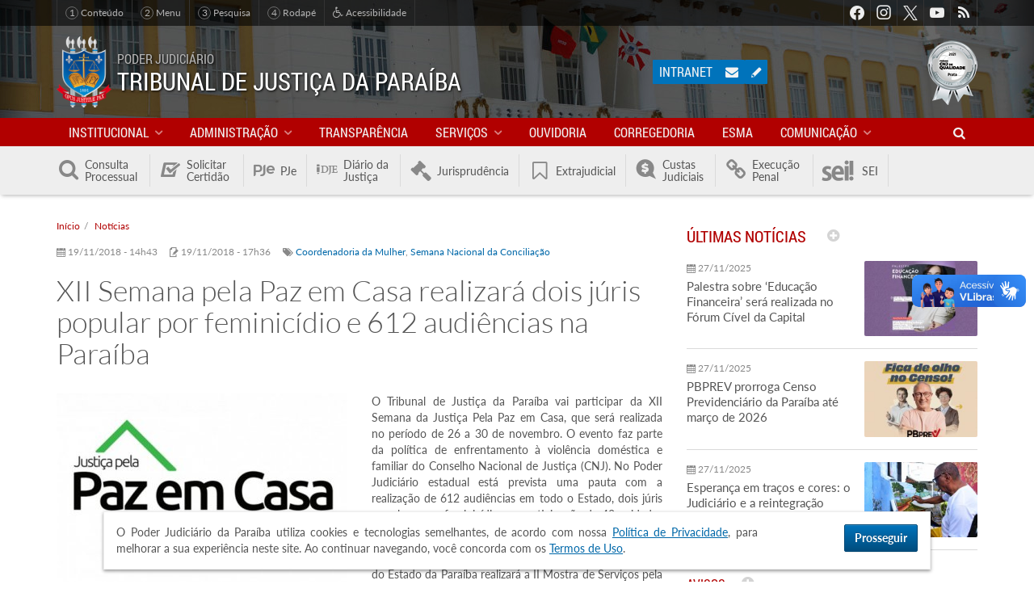

--- FILE ---
content_type: text/html; charset=utf-8
request_url: https://www.tjpb.jus.br/noticia/xii-semana-pela-paz-em-casa-realizara-dois-juris-popular-por-feminicidio-e-612-audiencias-na
body_size: 81135
content:
<!DOCTYPE html>
<html lang="pt-br" xmlns:og="http://ogp.me/ns#" xmlns:fb="https://www.facebook.com/2008/fbml">
  <head>
      <!-- Global site tag (gtag.js) - Google Analytics -->
  <script async src="https://www.googletagmanager.com/gtag/js?id=UA-35682512-1"></script>
  <script>
    window.dataLayer = window.dataLayer || [];
    function gtag(){dataLayer.push(arguments);}
    gtag('js', new Date());
    gtag('config', 'UA-35682512-1');
  </script>
    <meta charset="UTF-8" />
    <meta http-equiv="X-UA-Compatible" content="IE=edge" />
    <meta name="viewport" content="width=device-width, initial-scale=1" />
    <meta name="description" content="O Tribunal de Justiça da Paraíba vai participar da XII Semana da Justiça Pela Paz em Casa, que será realizada no período de 26 a 30 de novembro. O evento faz parte da política de enfrentamento à violência doméstica e familiar do Conselho Nacional de Justiça (CNJ). No Poder Judiciário estadual está prevista uma pauta com a realização de 612 audiências em todo o Estado, dois" />
<meta name="keywords" content="tjpb, tribunal de justiça, paraíba, brasil, justiça, jurisprudência, diário da justiça, dje, consulta processual, cnj, meta2, joão pessoa, campina grande, lei, desembargadores, juízes, ditec, gesis, cnj, pje, vep, ejus, e-jus" />
<link rel="canonical" href="https://www.tjpb.jus.br/noticia/xii-semana-pela-paz-em-casa-realizara-dois-juris-popular-por-feminicidio-e-612-audiencias-na" />
<link rel="shortlink" href="https://www.tjpb.jus.br/node/170652" />
<meta property="fb:app_id" content="2367628590146846" />
<meta property="og:site_name" content="Tribunal de Justiça da Paraíba" />
<meta property="og:type" content="article" />
<meta property="og:title" content="XII Semana pela Paz em Casa realizará dois júris popular por feminicídio e 612 audiências na Paraíba" />
<meta property="og:url" content="https://www.tjpb.jus.br/noticia/xii-semana-pela-paz-em-casa-realizara-dois-juris-popular-por-feminicidio-e-612-audiencias-na" />
<meta property="og:description" content="O Tribunal de Justiça da Paraíba vai participar da XII Semana da Justiça Pela Paz em Casa, que será realizada no período de 26 a 30 de novembro. O evento faz parte da política de enfrentamento à violência doméstica e familiar do Conselho Nacional de Justiça (CNJ). No Poder Judiciário estadual está prevista uma pauta com a realização de 612 audiências em todo o Estado, dois júris populares por feminicídio e a participação de 43 unidades judiciárias no mutirão." />
<meta property="og:updated_time" content="2018-11-19T17:36:20-03:00" />
<meta property="og:image" content="https://www.tjpb.jus.br/sites/default/files/media/2018/08/justica_pela_paz_em_casa_0.jpg" />
<meta property="og:locale" content="pt_BR" />
<meta property="article:published_time" content="2018-11-19T14:43:40-03:00" />
<meta property="article:modified_time" content="2018-11-19T17:36:20-03:00" />
<link rel="shortcut icon" href="https://www.tjpb.jus.br/sites/all/themes/tjpb_v6/favicon.ico" type="image/vnd.microsoft.icon" />
<link rel="apple-touch-icon-precomposed" href="https://www.tjpb.jus.br/sites/default/files/2018/07/apple-touch-icon-precomposed.png" />
<link rel="apple-touch-icon-precomposed" href="https://www.tjpb.jus.br/sites/default/files/2018/07/apple-touch-icon-72x72-precomposed.png" sizes="72x72" />
<link rel="apple-touch-icon-precomposed" href="https://www.tjpb.jus.br/sites/default/files/2018/07/apple-touch-icon-114x114-precomposed.png" sizes="114x114" />

    <title>XII Semana pela Paz em Casa realizará dois júris popular por feminicídio e 612 audiências na Paraíba | Tribunal de Justiça da Paraíba</title>

    <style type="text/css" media="all">
@import url("https://www.tjpb.jus.br/modules/system/system.base.css?t5xp0n");
@import url("https://www.tjpb.jus.br/modules/system/system.menus.css?t5xp0n");
@import url("https://www.tjpb.jus.br/modules/system/system.messages.css?t5xp0n");
@import url("https://www.tjpb.jus.br/modules/system/system.theme.css?t5xp0n");
</style>
<style type="text/css" media="all">
@import url("https://www.tjpb.jus.br/sites/all/modules/contrib/jquery_update/replace/ui/themes/base/minified/jquery.ui.core.min.css?t5xp0n");
@import url("https://www.tjpb.jus.br/sites/all/modules/contrib/jquery_update/replace/ui/themes/base/minified/jquery.ui.theme.min.css?t5xp0n");
@import url("https://www.tjpb.jus.br/sites/all/modules/contrib/jquery_update/replace/ui/themes/base/minified/jquery.ui.datepicker.min.css?t5xp0n");
</style>
<style type="text/css" media="all">
@import url("https://www.tjpb.jus.br/sites/all/modules/contrib/simplenews/simplenews.css?t5xp0n");
@import url("https://www.tjpb.jus.br/modules/book/book.css?t5xp0n");
@import url("https://www.tjpb.jus.br/sites/all/modules/contrib/calendar/css/calendar_multiday.css?t5xp0n");
@import url("https://www.tjpb.jus.br/modules/field/theme/field.css?t5xp0n");
@import url("https://www.tjpb.jus.br/modules/node/node.css?t5xp0n");
@import url("https://www.tjpb.jus.br/modules/search/search.css?t5xp0n");
@import url("https://www.tjpb.jus.br/modules/user/user.css?t5xp0n");
@import url("https://www.tjpb.jus.br/sites/all/modules/contrib/views/css/views.css?t5xp0n");
@import url("https://www.tjpb.jus.br/sites/all/modules/contrib/ckeditor/css/ckeditor.css?t5xp0n");
@import url("https://www.tjpb.jus.br/sites/all/modules/contrib/media/modules/media_wysiwyg/css/media_wysiwyg.base.css?t5xp0n");
</style>
<style type="text/css" media="all">
@import url("https://www.tjpb.jus.br/sites/all/modules/contrib/colorbox/styles/stockholmsyndrome/colorbox_style.css?t5xp0n");
@import url("https://www.tjpb.jus.br/sites/all/modules/contrib/ctools/css/ctools.css?t5xp0n");
@import url("https://www.tjpb.jus.br/sites/all/modules/contrib/eu_cookie_compliance/css/eu_cookie_compliance.bare.css?t5xp0n");
</style>
<style type="text/css" media="all">
@import url("https://www.tjpb.jus.br/sites/all/themes/tjpb_v6/lib/tjpb-icons/css/tjpb-icons.css?t5xp0n");
@import url("https://www.tjpb.jus.br/sites/all/themes/tjpb_v6/fonts/fonts.css?t5xp0n");
@import url("https://www.tjpb.jus.br/sites/all/themes/tjpb_v6/styles/css/bootstrap.css?t5xp0n");
@import url("https://www.tjpb.jus.br/sites/all/themes/tjpb_v6/styles/css/tjpb.css?t5xp0n");
</style>

    <!-- HTML5 shiv and Respond.js IE8 support of HTML5 elements and media queries -->
    <!--[if lt IE 9]>
    <script src="/sites/all/themes/tjpb_v6/lib/html5shiv/html5shiv.min.js"></script>
    <script src="/sites/all/themes/tjpb_v6/lib/respond.js/respond.min.js"></script>
    <![endif]-->
  </head>
  <body class="not-front not-logged-in page-node page-node-170652 node-type-noticia page-noticia-xii-semana-pela-paz-em-casa-realizara-dois-juris-popular-por-feminicidio-e-612-audiencias-na" >
    <div id="skip-link">
      <a href="#content" class="element-invisible element-focusable">Pular para o conteúdo principal</a>
    </div>
    
    
<div id="page" class="page">

  
<header id="header" role="banner">

  <div class="region region-topbar">
  <div class="container">
    
<nav id="links-acessibilidade">
  <p class="sr-only">Acessibilidade</p>
  <ul>
    <li><a href="#content"><em>1</em> Conteúdo</a></li>
    <li><a href="#block-system-main-menu"><em>2</em> Menu</a></li>
    <li><a href="#item-pesquisar"><em>3</em> Pesquisa</a></li>
    <li><a href="#footer"><em>4</em> Rodapé</a></li>
    <!-- <li><a href="#"><span class="tjpb-icon icon-contrast"></span> Alto contraste</a></li> -->
    <li><a href="/acessibilidade"><span class="tjpb-icon icon-wheelchair"></span> Acessibilidade</a></li>
  </ul>
</nav>

    <nav id="block-menu-menu-social" class="block block-menu clearfix">

      
  <div class="block-content">
    <ul class="menu depth-1" ><li class="first leaf"><a href="https://www.facebook.com/tjpboficial/" class="facebook" target="_blank">Facebook</a></li>
<li class="leaf"><a href="https://www.instagram.com/tjpboficial/" class="instagram" target="_blank">Instagram</a></li>
<li class="leaf"><a href="https://twitter.com/TJPBNoticias" class="twitter" target="_blank">Twitter</a></li>
<li class="leaf"><a href="https://www.youtube.com/channel/UCjU3QZf_oJYjaBzVkj0aLkA" class="youtube" target="_blank">Youtube</a></li>
<li class="last leaf"><a href="/rss.xml" class="rss">RSS</a></li>
</ul>  </div>
</nav>
  </div>
</div>

  <div class="region region-header">
  <div class="container">

    <div class="branding">
      <a href="/" class="logo" title="Início" rel="home">
        <img src="https://www.tjpb.jus.br/sites/all/themes/tjpb_v6/logo.png" alt="Brasão do TJPB" />
      </a>
      <div class="name-and-slogan">
        <div class="slogan">Poder Judiciário</div>
        <h1 class="site-name">Tribunal de Justiça da Paraíba</h1>
      </div>
    </div>

    <div id="block-boxes-selo-justica-numeros" class="block block-boxes block-boxes-simple">

      
  <div class="block-content">
    <p><a href="https://www.cnj.jus.br/pesquisas-judiciarias/premio-cnj-de-qualidade/resultados-premiocnj/" title="Acessar Resultados do Prêmio CNJ de Qualidade 2021"><img alt="Selo Prata CNJ 2021" class="img-responsive" src="https://www.tjpb.jus.br/sites/default/files/2021/12/cnj-selo-prata-2021-62x80.png" /></a></p>
  </div>

</div>
<div id="block-tjpb-acesso-usuario" class="block block-tjpb">

        <h3 class="block-title">Acesso do Usuário</h3>
    
  <div class="block-content">
    <a href="https://intranet.tjpb.jus.br" class="intranet" title="Acessar a Intranet">Intranet</a>

<div class="webmail">
    <a href="https://mail.google.com/" target="_blank">
        <span class="tjpb-icon icon-mail"></span> <span class="sr-only">Acessar o e-mail institucional</span>
    </a>
</div>

<div class="edit-content">
    <a href="/user" target="_blank">
        <span class="tjpb-icon icon-pencil"></span> <span class="sr-only">Editar conteúdo do portal</span>
    </a>
</div>  </div>

</div>

  </div>
</div>

    <div class="region region-navbar">
    <div class="container">
      <nav id="block-system-main-menu"
     class="block block-system block-menu"     role="navigation">

      <button type="button" class="menu-open">
        <span class="tjpb-icon icon-menu"></span>
        <span class="nome-menu">Menu </span>
    </button>
  

    <div class="block-content">
        <div class="branding">
            <img class="logo" src="https://www.tjpb.jus.br/sites/all/themes/tjpb_v6/logo.png"
                 alt="Brasão do TJPB"/>
            <h3 class="site-name">Tribunal de Justiça da Paraíba</h3>
        </div>
      <ul class="menu depth-1" ><li class="first expanded item"><a href="/institucional" class="link">Institucional</a><div class="submenu-wrapper"><h3 class="submenu-title">Institucional</h3><div class="menu depth-2 row" ><div class="col-md-3"><div class="first expanded item"><span class="link nolink" tabindex="0">Tribunal</span><ul class="menu depth-3" ><li class="first leaf item"><a href="/institucional/historico-do-tribunal/primeira-fase" class="link">Histórico do Tribunal</a></li>
<li class="leaf item"><a href="/institucional/missao" class="link">Missão, Visão e Atributos</a></li>
<li class="expanded item"><a href="/institucional/presidente" class="link">Presidente</a><ul class="menu depth-4" ><li class="first last leaf item"><a href="/institucional/relatorios-de-gestao" class="link">Relatórios de Gestão</a></li>
</ul></li>
<li class="leaf item"><a href="/institucional/desembargadores" class="link">Desembargadores</a></li>
<li class="leaf item"><a href="/institucional/mesa-diretora" class="link">Mesa Diretora</a></li>
<li class="leaf item"><a href="/institucional/conselho-da-magistratura" class="link">Conselho da Magistratura</a></li>
<li class="leaf item"><a href="https://www.tjpb.jus.br/orgao-especial" class="link">Órgão Especial</a></li>
<li class="leaf item"><a href="/institucional/camaras-e-secoes-especializadas" class="link">Câmaras e Seção Especializada</a></li>
<li class="leaf item"><a href="/institucional/consulta-de-magistrados" class="link">Consulta de Magistrados</a></li>
<li class="leaf item"><a href="/institucional/organograma" class="link">Organograma</a></li>
<li class="leaf item"><a href="/institucional/organizacao-judiciaria" class="link">Organização Judiciária</a></li>
<li class="last leaf item"><a href="/institucional/antiguidade" class="link">Antiguidade</a></li>
</ul></div>
</div><div class="col-md-3"><div class="expanded item"><span class="link nolink" tabindex="0">Comarcas</span><ul class="menu depth-3" ><li class="first leaf item"><a href="/comarcas/lista" class="link">Lista de Comarcas</a></li>
<li class="leaf item"><a href="/comarcas/mapa" class="link">Mapa das Comarcas</a></li>
<li class="leaf item"><a href="/comarcas/justica-cidades" class="link">Justiça da sua cidade</a></li>
<li class="last leaf item"><a href="/comarcas/calendario-com-os-feriados-forenses" class="link">Calendário com os Feriados Forenses</a></li>
</ul></div>
</div><div class="col-md-3"><div class="last collapsed item"><a href="/juizados-especiais" class="link">Juizados especiais</a></div>
</div></div><button type="button" class="menu-btn submenu-close"><span class="tjpb-icon icon-left-big"></span></button></div></li>
<li class="expanded item"><span class="link nolink" tabindex="0">Administração</span><div class="submenu-wrapper"><h3 class="submenu-title">Administração</h3><div class="menu depth-2 row" ><div class="col-md-3"><div class="first expanded item"><span class="link nolink" tabindex="0">Presidência</span><ul class="menu depth-3" ><li class="first leaf item"><a href="/institucional/presidente/vice-presidencia" class="link">Vice-Presidência</a></li>
<li class="leaf item"><a href="/institucional/presidente/gerencia-de-auditoria-interna" class="link">Gerência de Auditoria Interna</a></li>
<li class="last leaf item"><a href="/institucional/presidente/gerencia-de-precatorios" class="link">Gerência de Precatórios</a></li>
</ul></div>
<div class="expanded item"><span class="link nolink" tabindex="0">Diretorias</span><ul class="menu depth-3" ><li class="first leaf item"><a href="/diretorias/diretoria-administrativa" class="link">Diretoria Administrativa</a></li>
<li class="expanded item"><a href="/diretorias/diretoria-especial" class="link">Diretoria Especial</a><ul class="menu depth-4" ><li class="first leaf item"><a href="/diretorias/diretoria-especial/assessoria-da-diretoria-especial" class="link">Assessoria da Diretoria Especial</a></li>
<li class="leaf item"><a href="/diretorias/diretoria-especial/gerencia-de-comunicacao" class="link">Gerência de Comunicação</a></li>
<li class="leaf item"><a href="/diretorias/diretoria-especial/gerencia-de-eventos-e-cerimonial" class="link">Gerência de Eventos e Cerimonial</a></li>
<li class="leaf item"><a href="/diretorias/diretoria-especial/gerencia-de-primeiro-grau" class="link">Gerência de Primeiro Grau</a></li>
<li class="last leaf item"><a href="/diretorias/diretoria-especial/gerencia-de-seguranca" class="link">Gerência de Segurança</a></li>
</ul></li>
<li class="leaf item"><a href="/diretorias/diretoria-de-economia-e-financas" class="link">Diretoria de Economia e Finanças</a></li>
<li class="expanded item"><a href="/diretorias/gestao-de-pessoas" class="link">Diretoria de Gestão de Pessoas</a><ul class="menu depth-4" ><li class="first leaf item"><a href="/geaco" class="link">Gerência de Desenvolvimento, Controle e Acompanhamento</a></li>
<li class="last leaf item"><a href="/gerencia-de-qualidade-de-vida" class="link">Gerência de Qualidade de Vida</a></li>
</ul></li>
<li class="collapsed item"><a href="/diretorias/diretoria-de-governanca-e-gestao-estrategica" class="link">Diretoria de Governança e Gestão Estratégica</a></li>
<li class="leaf item"><a href="/diretorias/diretoria-juridica" class="link">Diretoria Jurídica</a></li>
<li class="last leaf item"><a href="/diretorias/tecnologia-da-informacao" class="link">Diretoria de Tecnologia da Informação</a></li>
</ul></div>
<div class="expanded item"><span class="link nolink" tabindex="0">Coordenadorias</span><ul class="menu depth-3" ><li class="first leaf item"><a href="/infancia-e-juventude" class="link">Coordenadoria da Infância e Juventude</a></li>
<li class="collapsed item"><a href="/coordenadoria-mulher" class="link">Coordenadoria da Mulher em Situação de Violência Doméstica e Familiar</a></li>
<li class="leaf item"><a href="/coordenadoria-juizados-especiais" class="link">Coordenadoria Estadual dos Juizados Especiais da Paraíba</a></li>
<li class="last leaf item"><a href="/turma-uniformizacao-jurisprudencia-turmas-recursais" class="link">Turma de Uniformização de Jurisprudência das Turmas Recursais Permanentes do Estado da Paraíba</a></li>
</ul></div>
</div><div class="col-md-3"><div class="expanded item"><span class="link nolink" tabindex="0">Núcleos e Grupos</span><ul class="menu depth-3" ><li class="first leaf item"><a href="/institucional/nucleo-de-cooperacao-judiciaria" class="link">NCJUD - Núcleo de Cooperação Judiciária</a></li>
<li class="leaf item"><a href="/nugep" class="link">NUGEPNAC - Núcleo de Gerenciamento e Ações Coletivas</a></li>
<li class="leaf item"><a href="/nupemec" class="link">NUPEMEC - Núcleo Permanente de Métodos Consensuais de Solução de Conflitos</a></li>
<li class="leaf item"><a href="/gmf" class="link">GMF - Grupo de Monitoramento e Fiscalização dos Sistemas Carcerário e Socioeducativo</a></li>
<li class="last leaf item"><a href="/servicos/ceiin" class="link">Centro de Inteligência e Inovação</a></li>
</ul></div>
<div class="expanded item"><a href="/programas-e-projetos" class="link">Iniciativas Institucionais</a><ul class="menu depth-3" ><li class="first leaf item"><a href="/sustentabilidade" class="link">Sustentabilidade</a></li>
<li class="leaf item"><a href="/conhecendo-o-judiciario" class="link">Conhecendo o Judiciário</a></li>
<li class="leaf item"><a href="/programas-e-projetos/priorizacao-de-primeiro-grau" class="link">Priorização de Primeiro Grau</a></li>
<li class="leaf item"><a href="/programas-e-projetos/mulher-merece-respeito" class="link">Mulher Merece Respeito</a></li>
<li class="leaf item"><a href="/adocao" class="link">Adoção</a></li>
<li class="leaf item"><a href="/digitaliza" class="link">Digitaliza PJe</a></li>
<li class="last leaf item"><a href="https://app.tjpb.jus.br/painel-projetos/" class="link">Projetos e Ações</a></li>
</ul></div>
</div><div class="col-md-3"><div class="expanded item"><a href="/comissoes-e-comites" class="link">Comissões e Comitês</a><ul class="menu depth-3" ><li class="first leaf item"><a href="/comapid" class="link">Comitê de Atenção às Pessoas Idosas</a></li>
<li class="leaf item"><a href="/comissoes-e-comites/comissao-de-conflitos-fundiarios" class="link">Comissão de Conflitos Fundiários</a></li>
<li class="leaf item"><a href="/comissoes-e-comites/comissao-permanente-de-acessibilidade-e-inclusao" class="link">Comissão Permanente de Acessibilidade e Inclusão</a></li>
<li class="leaf item"><a href="/comissoes-e-comites/comissao-permanente-de-tecnologia-da-informacao-e-inovacao" class="link">Comissão Permanente de Tecnologia da Informação e Inovação</a></li>
<li class="leaf item"><a href="/comissoes-e-comites/comissao-de-cultura-e-memoria" class="link">Comissão de Cultura e Memória</a></li>
<li class="leaf item"><a href="/comissoes-e-comites/comissao-permanente-de-gestao-estrategica-estatistica-e-orcamento" class="link">Comissão Permanente de Gestão Estratégica, Estatística e Orçamento</a></li>
<li class="leaf item"><a href="/comissoes-e-comites/comissao-interpoderes" class="link">Comissão Interpoderes</a></li>
<li class="leaf item"><a href="/comissoes-e-comites/comissao-permanente-de-organizacao-e-divisao-judiciaria-e-regimento-interno" class="link">Comissão de Organização e Divisão Judiciária e Regimento Interno</a></li>
<li class="leaf item"><a href="/compead" class="link">Comissão de Prevenção e Enfrentamento aos Assédios e Discriminação</a></li>
<li class="leaf item"><a href="/intranet/cps" class="link">Comissão de Segurança</a></li>
<li class="leaf item"><a href="/intranet/requisicao-de-teletrabalho" class="link">Comissão do Teletrabalho</a></li>
<li class="leaf item"><a href="/comissoes-e-comites/comite-estadual-de-saude-do-cnj-na-paraiba" class="link">Comitê Estadual (PB) do Fórum Nacional da Saúde do CNJ</a></li>
<li class="leaf item"><a href="/programas-e-projetos/priorizacao-de-primeiro-grau/comites-orcamentarios-de-1o-e-de-2o-graus" class="link">Comitê Orçamentário de 1º e 2º</a></li>
<li class="leaf item"><a href="/programas-e-projetos/priorizacao-de-primeiro-grau/comite-gestor-de-priorizacao-do-1o-grau" class="link">Comitê de Priorização de 1º Grau</a></li>
<li class="leaf item"><a href="https://www.tjpb.jus.br/comissoes-e-comites/comite-permanente-de-preservacao-e-gestao-documental" class="link">Comitê Permanente de Preservação e Gestão Documental</a></li>
<li class="leaf item"><a href="/comissoes-e-comites/comite-da-primeira-infancia" class="link">Comitê da Primeira Infância</a></li>
<li class="leaf item"><a href="/comite-permanente-pela-promocao-da-equidade-racial" class="link">Comitê Permanente para Promoção da Equidade Racial</a></li>
<li class="leaf item"><a href="/comissoes-de-recebimento-e-desfazimento-de-bens-moveis-do-poder-judiciario-do-estado-da-paraiba" class="link">Comissões de Recebimento e Desfazimento de Bens Móveis do Poder Judiciário do Estado da Paraíba</a></li>
<li class="leaf item"><a href="/comissoes-e-comites/cpfem" class="link">Comitê de Incentivo à Participação Institucional Feminina no Poder Judiciário do Estado da Paraíba</a></li>
<li class="leaf item"><a href="/comissoes-e-comites/comissao-permanente-de-heteroidentificacao-do-poder-judiciario-do-estado-da-paraiba" class="link">Comissão Permanente de Heteroidentificação do Poder Judiciário do Estado da Paraíba</a></li>
<li class="last leaf item"><a href="/comissoes-e-comites/comissao-recursal-de-heteroidentificacao-do-poder-judiciario-do-estado-da-paraiba" class="link">Comissão Recursal de Heteroidentificação do Poder Judiciário do Estado da Paraíba</a></li>
</ul></div>
</div><div class="col-md-3"><div class="last leaf item"><a href="/lgpd" class="link">LGPD - Lei Geral de Proteção de Dados Pessoais</a></div>
</div></div><button type="button" class="menu-btn submenu-close"><span class="tjpb-icon icon-left-big"></span></button></div></li>
<li class="leaf item"><a href="/transparencia" class="link">Transparência</a></li>
<li class="expanded item"><a href="/servicos" class="link">Serviços</a><div class="submenu-wrapper"><h3 class="submenu-title">Serviços</h3><div class="menu depth-2 row" ><div class="col-md-3"><div class="first leaf item"><a href="/servicos/biblioteca" class="link">Biblioteca</a></div>
<div class="leaf item"><a href="/servicos/canal-de-acolhimento-e-apoio-as-vitimas-de-crimes-e-atos-infracionais" class="link">Centro de Acolhimento às Vítimas</a></div>
<div class="leaf item"><a href="http://www.cnj.jus.br/programas-e-acoes/tabelas-processuais-unificadas" target="_blank" class="link">CNJ Tabelas Processuais Unificadas</a></div>
<div class="expanded item"><span class="link nolink" tabindex="0">Concursos e Seleções</span><ul class="menu depth-3" ><li class="first leaf item"><a href="/servicos/concursos-e-selecoes/concurso-2008" class="link">Concurso - 2008</a></li>
<li class="leaf item"><a href="/servicos/concursos-e-selecoes/concurso-2012" class="link">Concurso - 2012</a></li>
<li class="leaf item"><a href="http://www.cespe.unb.br/concursos/tj_pb_15_juiz/" class="link">Juiz Substituto - 2015</a></li>
<li class="leaf item"><a href="/servicos/concursos-e-selecoes/estagiarios-processos-seletivos" class="link">Estagiários - Processos Seletivos</a></li>
<li class="leaf item"><a href="/servicos/concursos-e-selecoes/1o-concurso-extrajudicial" class="link">1º Concurso Extrajudicial</a></li>
<li class="leaf item"><a href="/servicos/concursos-e-selecoes/2o-concurso-extrajudicial" class="link">2º Concurso Extrajudicial</a></li>
<li class="leaf item"><a href="/servicos/concursos-e-selecoes/modelos-de-formularios" class="link">Modelos de Formulários</a></li>
<li class="last leaf item"><a href="/servicos/concursos-e-selecoes/processo-seletivo-juiz-leigo" class="link">Processo Seletivo Juiz Leigo</a></li>
</ul></div>
<div class="expanded item"><span class="link nolink" tabindex="0">Guias</span><ul class="menu depth-3" ><li class="first leaf item"><a href="http://stf.jus.br/portal/recolhimentoDeCustas/recolhimentoDeCustas.asp" class="link">GRU de cobrança do STF</a></li>
<li class="last leaf item"><a href="https://ww2.stj.jus.br/custas/guia/formulario/" class="link">GRU de cobrança do STJ</a></li>
</ul></div>
</div><div class="col-md-3"><div class="leaf item"><a href="/diretorias/tecnologia-da-informacao/sisbajud" class="link">SISBAJUD</a></div>
<div class="leaf item"><a href="/servicos/legislacao" class="link">Legislação</a></div>
<div class="leaf item"><a href="/transparencia/licitacoes/consulta" class="link">Licitações</a></div>
<div class="expanded item"><span class="link nolink" tabindex="0">Modelos de Formulário</span><ul class="menu depth-3" ><li class="first leaf item"><a href="/servicos/modelos-de-formulario/formularios-normatizados-sna" class="link">Formulários Normatizados (SNA)</a></li>
<li class="leaf item"><a href="/servicos/modelos-de-formulario/formularios-normatizados-pje" class="link">Formulários Normatizados PJe</a></li>
<li class="last leaf item"><a href="/servicos/modelos-de-formulario/formularios-nao-normatizados" class="link">Formulários Não-normatizados</a></li>
</ul></div>
<div class="expanded item" id="item-pautas-julgamentos"><a href="/servicos/julgamentos" class="link">Atas e Pautas de Julgamento</a><ul class="menu depth-3" ><li class="first last leaf item"><a href="https://www.tjpb.jus.br/servicos/julgamentos/videoconferencia" class="link">Sessões de Julgamento por Videoconferência</a></li>
</ul></div>
<div class="leaf item"><a href="https://intranet.tjpb.jus.br/cadastro-candidato-assessor" target="_blank" class="link">Cadastro de Candidatos a Assessor de Magistrado</a></div>
<div class="expanded item"><span class="link nolink" tabindex="0">Auxiliares da Justiça</span><ul class="menu depth-3" ><li class="first leaf item"><a href="https://app.tjpb.jus.br/sighop/publico/perito/cadastrarPerito.jsf?faces-redirect=true" class="link">Cadastro de Entrevistadores Forense</a></li>
<li class="leaf item"><a href="https://app.tjpb.jus.br/sighop/publico/perito/consultarPerito.jsf?faces-redirect=true" class="link">Consulta de Entrevistadores Forense</a></li>
<li class="leaf item"><a href="http://app.tjpb.jus.br/peca-voce-juizados" class="link">Peça Você - Juizados Especiais</a></li>
<li class="leaf item"><a href="/servicos/auxiliares-da-justica/cadastro-de-jurados" class="link">Cadastro de Jurados</a></li>
<li class="leaf item"><a href="https://app.tjpb.jus.br/sighop/publico/perito/cadastrarPerito.jsf?faces-redirect=true" class="link">Cadastro de Peritos</a></li>
<li class="leaf item"><a href="https://app.tjpb.jus.br/sighop/publico/perito/consultarPerito.jsf?faces-redirect=true" class="link">Consulta de Peritos</a></li>
<li class="leaf item"><a href="/servicos/peritos-e-leiloeiros/formularios" class="link">Formulários</a></li>
<li class="leaf item"><a href="/servicos/auxiliares-da-justica/cadastro-de-leiloeiros" class="link">Cadastro de Leiloeiros</a></li>
<li class="leaf item"><a href="/servicos/auxiliares-da-justica/consulta-de-leiloeiros" class="link">Consulta de Leiloeiros</a></li>
<li class="leaf item"><a href="/servicos/auxiliares-da-justica/cadastro-de-tradutores-e-interpretes" class="link">Cadastro de Tradutores e Intérpretes</a></li>
<li class="leaf item"><a href="/servicos/auxiliares-da-justica/consulta-de-tradutores-e-interpretes" class="link">Consulta de Tradutores e Intérpretes</a></li>
<li class="leaf item"><a href="/servicos/auxiliares-da-justica/cadastro-de-administradores-judiciais" class="link">Cadastro de Administradores Judiciais</a></li>
<li class="leaf item"><a href="/servicos/auxiliares-da-justica/consulta-de-administradores-judiciais" class="link">Consulta de Administradores Judiciais</a></li>
<li class="leaf item"><a href="/servicos/auxiliares-da-justica/repositorio-on-line-de-mulheres-juristas" class="link">Repositório On-line de Mulheres Juristas</a></li>
<li class="last leaf item"><a href="/servicos/auxiliares-da-justica/start-up-da-conciliacao" class="link">Startup da Conciliação</a></li>
</ul></div>
</div><div class="col-md-3"><div class="expanded item"><span class="link nolink" tabindex="0">Plantões</span><ul class="menu depth-3" ><li class="first leaf item"><a href="/servicos/plantoes/plantao-dos-desembargadores" class="link">Plantão dos Desembargadores</a></li>
<li class="leaf item"><a href="http://www.mppb.mp.br/index.php/about-us/cidadao/plantoes#" class="link">Plantão do Ministério Público</a></li>
<li class="last leaf item"><a href="/servicos/plantoes/plantao-judiciario/estatisticas-do-plantao-judiciario" class="link">Estatísticas do Plantão Judiciário</a></li>
</ul></div>
<div class="leaf item"><a href="/painel-bi/processos-aptos-a-julgamento" class="link">Processos Aptos a Julgamento</a></div>
<div class="expanded item"><span class="link nolink" tabindex="0">Servidor</span><ul class="menu depth-3" ><li class="first leaf item"><a href="https://app.tjpb.jus.br/rh20/validacontracheque" target="_blank" class="link">Validar Contracheque</a></li>
<li class="last leaf item"><a href="/servicos/imposto-de-renda" class="link">Imposto de Renda</a></li>
</ul></div>
<div class="leaf item"><a href="/servicos/telejudiciario" class="link">Telejudiciário</a></div>
<div class="leaf item"><a href="https://ejus.tjpb.jus.br/projudi/" class="link">e-Jus</a></div>
<div class="leaf item"><a href="https://www.tjpb.jus.br/sites/default/files/2025/05/Carta_Servico_TJPB.pdf" class="link">Carta de Serviços ao Cidadão</a></div>
<div class="leaf item"><a href="/servicos/protocolo-desarquivamento" class="link">Desarquivamento de Processos Físicos</a></div>
<div class="leaf item"><a href="/servicos/pontos-de-inclusao-digital" class="link">Pontos de Inclusão Digital</a></div>
<div class="last leaf item"><a href="/linguagem-simples" class="link">Linguagem Simples</a></div>
</div></div><button type="button" class="menu-btn submenu-close"><span class="tjpb-icon icon-left-big"></span></button></div></li>
<li class="leaf hidden-md item"><a href="/ouvidoria" class="link">Ouvidoria</a></li>
<li class="leaf hidden-md item"><a href="https://corregedoria.tjpb.jus.br/" target="_blank" class="link">Corregedoria</a></li>
<li class="leaf hidden-md item"><a href="https://esma.tjpb.jus.br/" target="_blank" class="link">ESMA</a></li>
<li class="expanded visible-md-inline-block item"><span class="link nolink" tabindex="0">Outros Portais</span><div class="submenu-wrapper"><h3 class="submenu-title">Outros Portais</h3><div class="menu depth-2 row" ><div class="col-md-3"><div class="first leaf item"><a href="https://corregedoria.tjpb.jus.br/" target="_blank" class="link">Corregedoria</a></div>
</div><div class="col-md-3"><div class="leaf item"><a href="https://esma.tjpb.jus.br/" target="_blank" class="link">ESMA</a></div>
</div><div class="col-md-3"><div class="last leaf item"><a href="/ouvidoria" class="link">Ouvidoria</a></div>
</div></div><button type="button" class="menu-btn submenu-close"><span class="tjpb-icon icon-left-big"></span></button></div></li>
<li class="expanded item"><a href="/imprensa" class="link">Comunicação</a><div class="submenu-wrapper"><h3 class="submenu-title">Comunicação</h3><div class="menu depth-2 row" ><div class="col-md-3"><div class="first leaf item"><a href="/avisos" class="link">Avisos</a></div>
<div class="leaf item"><a href="/noticias" class="link">Notícias</a></div>
</div><div class="col-md-3"><div class="leaf item"><a href="/links" class="link">Links</a></div>
<div class="leaf item"><a href="/radio-tjpb-noticias" class="link">TJPB Notícias</a></div>
</div><div class="col-md-3"><div class="last leaf item"><a href="/videos" class="link">Vídeos</a></div>
</div></div><button type="button" class="menu-btn submenu-close"><span class="tjpb-icon icon-left-big"></span></button></div></li>
<li class="last leaf hidden-xs hidden-sm item" id="item-pesquisar"><span class="link nolink" tabindex="0"><span class="tjpb-icon icon-search"></span></span></li>
</ul>        <button type="button" class="menu-btn menu-close">
            <span class="tjpb-icon icon-cancel"></span>
        </button>
    </div>

</nav><div id="block-search-form" class="block block-search">

      
  <div class="block-content">
    <form class="navbar-form" role="search" action="/noticia/xii-semana-pela-paz-em-casa-realizara-dois-juris-popular-por-feminicidio-e-612-audiencias-na" method="post" id="search-block-form" accept-charset="UTF-8"><div>
<div class="input-group">
    <label for="edit-search-block-form-navbar" class="sr-only">Buscar</label>
    <input type="text" maxlength="128" placeholder="Pesquisar" name="search_block_form" id="edit-search-block-form-navbar" class="form-control">
    <span class="cancel tjpb-icon icon-cancel-left"></span>
    <span class="input-group-btn">
        <button id="edit-submit" class="btn btn-default" type="submit" name="op">
            <span class="tjpb-icon icon-search">
                <span class="sr-only">Buscar</span>
            </span>
        </button>
    </span>
</div>

<input type="hidden" name="form_build_id" value="form-M_tnk1-7L29p9tPafEpLKhxHLp6G9F4-KE6A4qsZStw" />
<input type="hidden" name="form_id" value="search_block_form" />
</div></form>  </div>

</div>
    </div>
  </div>

    <div class="region region-sysbar">
    <div class="container">
      <button class="btn toggle" type="button" title="Outros sistemas">
        <span class="tjpb-icon icon-down-open"></span>
      </button>
      <nav id="block-menu-menu-sistemas" class="block block-menu clearfix">

        <h3 class="block-title">Sistemas</h3>
    
  <div class="block-content">
    <ul class="menu depth-1" ><li class="first leaf"><a href="https://app.tjpb.jus.br/consulta-processual/" title="Abrir submenu de Consulta Processual" id="link-consulta-processual" class="tjpb-icon icon-search" style="max-width:115px">Consulta Processual</a></li>
<li class="leaf"><a href="https://app.tjpb.jus.br/certo/paginas/publico/areaPublica.jsf" class="tjpb-icon icon-certo" style="max-width:105px">Solicitar Certidão</a></li>
<li class="leaf"><a href="/pje" class="tjpb-icon icon-pje">PJe</a></li>
<li class="leaf"><a href="https://app.tjpb.jus.br/dje/paginas/diario_justica/publico/buscas.jsf" id="link-diario-justica" class="tjpb-icon icon-dje" style="max-width:105px">Diário da Justiça</a></li>
<li class="leaf"><a href="/servicos/jurisprudencia" class="abrir-modal tjpb-icon icon-hammer">Jurisprudência</a></li>
<li class="leaf"><a href="/servicos/extrajudicial" class="abrir-modal tjpb-icon icon-bookmark-open">Extrajudicial</a></li>
<li class="leaf"><a href="/custas-judiciais-popup" class="abrir-modal tjpb-icon icon-custas" style="max-width:100px">Custas Judiciais</a></li>
<li class="leaf"><a href="https://www.tjpb.jus.br/execucao-penal" class="tjpb-icon icon-link abrir-modal" style="max-width:110px">Execução Penal</a></li>
<li class="leaf"><a href="https://www.tjpb.jus.br/sei" class="tjpb-icon icon-sei" style="padding-left: 5rem;">SEI</a></li>
<li class="last leaf"><a href="/node/247042/" class="tjpb-icon icon-custas" style="max-width:100px">Depósito Judicial</a></li>
</ul>  </div>
</nav>
<section id="block-boxes-consulta-processual" class="block block-boxes block-boxes-simple bloco-suspenso">

        <h3 class="block-title">Consulta Processual</h3>
    
  <div class="block-content">
    <div class="principal">
<div class="link-consulta"><span class="tjpb-icon icon-hammer"></span> <span class="link-text"> <a href="https://app.tjpb.jus.br/consultaprocessual2/" title="Acessar sistema de Consulta Processual para processos físicos">Consulta Processual</a> <small>(Físicos/e-Jus/Vep)</small></span></div>
<div class="link-consulta"><span class="tjpb-icon icon-hammer"></span><span class="link-text"> <a href="https://consultaprocessual.tjpb.jus.br/consulta-processual/" title="Acessar sistema de Consulta Processual para processos físicos">Consulta Processual Unificada</a> </span></div>

<div class="link-consulta"><span class="tjpb-icon icon-pje"></span> <span class="link-text"> Processos PJe<br /><a href="http://pje.tjpb.jus.br/pje/ConsultaPublica/listView.seam" title="Acessar sistema de Consulta Pública de Processos do 1º Grau do PJe">1º Grau</a> | <a href="http://pje.tjpb.jus.br/pje2g/ConsultaPublica/listView.seam" title="Acessar sistema de Consulta Pública de Processos do 2º Grau do PJe">2º Grau</a> </span></div>

<div class="link-consulta"><span class="tjpb-icon icon-laptop"></span> <span class="link-text"> <a href="https://app.tjpb.jus.br/ADMEletronico/consultaPublica.seam" title="Acessar sistema de consulta de Processos eletrônicos do TJPB">Processos ADM Eletrônico</a> </span></div>
</div>

<div class="lateral">
<div class="texto-app"><span class="tjpb-icon icon-mobile"></span> Baixe o aplicativo da Consulta Processual</div>
<!-- div class="image-app"><a href="https://play.google.com/store/apps/details?id=br.jus.tjpb.consultaprocessual"><img alt="Aplicativo Consulta Processual - Disponível na Google Play" src="/sites/all/themes/tjpb_v6/img/app-consulta.png" /></a></div --><img alt="Imagem do ícone do aplicativo da Consulta Processual" src="https://www.tjpb.jus.br/sites/default/files/2019/10/consulta-processual.png" /><a href="https://play.google.com/store/apps/details?id=br.jus.tjpb.tjpb_mobile&amp;pli=1"><img alt="Link para o aplicativo Consulta Processual disponível na Google Play" src="https://www.tjpb.jus.br/sites/default/files/2019/10/google-play.png" /></a> <a href="https://apps.apple.com/br/app/tjpb-cidad%C3%A3o/id6743376690"> <img alt="Link para o aplicativo Consulta Processual disponível na Apple Store" src="https://www.tjpb.jus.br/sites/default/files/2019/10/apple-store.png" /></a></div>
  </div>

</section>
<section id="block-tjpb-dje" class="block block-tjpb bloco-suspenso">

        <h3 class="block-title">Consultar no Diário da Justiça</h3>
    
  <div class="block-content">
    <div id="busca-diario" class="principal">

  <ul class="nav nav-tabs">
    <li class="active"><a href="#tab-busca-diario-data" data-toggle="tab">Data</a></li>
    <li><a href="#tab-busca-diario-termo" data-toggle="tab">Termo</a></li>
    <li><a href="#tab-busca-diario-intervalo" data-toggle="tab">Intervalo</a></li>
  </ul>

  <div class="tab-content">

    <div class="tab-pane active" id="tab-busca-diario-data">
      <form id="form-busca-diario-data" method="get" target="_blank" action="https://app.tjpb.jus.br/dje/paginas/diario_justica/publico/buscas.jsf">
        <input type="hidden" name="tipoBusca" value="data">
        <div class="input-group">
          <label for="dtDiarioId" class="sr-only">Buscar</label>
          <input type="text" name="dtDiario" class="form-control input-sm datepicker" id="dtDiarioId">
          <span class="input-group-btn">
            <button type="submit" class="btn btn-default btn-sm">
              <span class="tjpb-icon icon-search"></span>
            </button>
          </span>
        </div>
      </form>
    </div>

    <div class="tab-pane" id="tab-busca-diario-termo">
      <form id="form-busca-diario-termo" method="get" target="_blank" action="https://app.tjpb.jus.br/dje/paginas/diario_justica/publico/buscas.jsf">
        <input type="hidden" name="tipoBusca" value="termo">
        <div class="input-group">
          <input type="text" name="termo" class="form-control input-sm">
          <span class="input-group-btn">
            <button type="submit" class="btn btn-default btn-sm">
              <span class="tjpb-icon icon-search"></span>
            </button>
          </span>
        </div>
      </form>
    </div>

    <div class="tab-pane" id="tab-busca-diario-intervalo">
      <form id="form-busca-diario-intervalo" method="get" target="_blank" action="https://app.tjpb.jus.br/dje/paginas/diario_justica/publico/buscas.jsf">
        <input type="hidden" name="tipoBusca" value="intervalo">
        <div class="clearfix">
          <input type="text" name="dtInicio" class="form-control input-sm datepicker date-start">
          <span class="input-data-sep">a</span>
          <input type="text" name="dtFinal" class="form-control input-sm datepicker date-end">
          <button type="submit" class="btn btn-default btn-sm">
            <span class="tjpb-icon icon-search"></span>
          </button>
        </div>
      </form>
    </div>

  </div> <!-- .tab-content -->

  <div class="ultimas-pub">
    <h4>Últimas Publicações:</h4>
    <ul>
              <li>
          <span class="tjpb-icon icon-file-pdf"></span>
          <a href="https://app.tjpb.jus.br/dje/rest/ultimosdiarios/diario/28_11_2025.pdf">
            Diário de 28/11/2025          </a>
        </li>
              <li>
          <span class="tjpb-icon icon-file-pdf"></span>
          <a href="https://app.tjpb.jus.br/dje/rest/ultimosdiarios/diario/27_11_2025.pdf">
            Diário de 27/11/2025          </a>
        </li>
              <li>
          <span class="tjpb-icon icon-file-pdf"></span>
          <a href="https://app.tjpb.jus.br/dje/rest/ultimosdiarios/diario/26_11_2025.pdf">
            Diário de 26/11/2025          </a>
        </li>
              <li>
          <span class="tjpb-icon icon-file-pdf"></span>
          <a href="https://app.tjpb.jus.br/dje/rest/ultimosdiarios/diario/25_11_2025.pdf">
            Diário de 25/11/2025          </a>
        </li>
              <li>
          <span class="tjpb-icon icon-file-pdf"></span>
          <a href="https://app.tjpb.jus.br/dje/rest/ultimosdiarios/diario/24_11_2025.pdf">
            Diário de 24/11/2025          </a>
        </li>
          </ul>
  </div>

  <p class="obs">
    Os lançamentos do DJE no Portal do TJPB não são simultâneos aos lançados
    no sistema oficial. Para um acompanhamento mais rápido, acesse o sistema
    do DJE no link abaixo:
  </p>

  <a href="https://app.tjpb.jus.br/dje/paginas/diario_justica/publico/buscas.jsf" class="btn btn-primary">Diário da Justiça Eletrônico</a>

</div> <!-- #busca-diario-consulta -->

<div id="comunicacoes-processuais" class="lateral">
  <h3><img src="/sites/all/themes/tjpb_v6/img/sistemas/logocp.svg" alt="Communicações Processuais"></h3>
  <p>O Portal de Comunicações Processuais do Poder Judiciário atende às disposições da
    Resolução n°234 de 13/07/2016, do Conselho Nacional de Justiça. O TJPB utiliza o portal
    para publicação, em processos eletrônicos (PJe), de editais e excepcionalmente,
    as intimações para advogados.</p>
  <a href="https://comunica.pje.jus.br/" class="btn">Acessar o sistema &rarr;</a>
</div>
  </div>

</section>
    </div>
  </div>

</header> <!-- /#header -->


  <div id="content">
    <div class="container">

    
      <div class="row">

        <main id="main" role="main" class="col-md-8">

          <nav id="breadcrumb"><h2 class="element-invisible">Você está aqui</h2><ol class="breadcrumb"><li><a href="/">Início</a></li><li><a href="/noticias">Notícias</a></li></ol></nav>
          
          <a class="sr-only" name="conteudo-pagina">Conteúdo Principal</a>

                              
          

          
            <div class="region region-content">
    <article id="node-170652" class="node node-noticia node-promoted node-full clearfix" >

  <header class="node-header">
    <div class="node-info">
      
<span class="data-publicacao" title="Data de publicação">
  <span class="tjpb-icon icon-calendar"></span>
  <span class="sr-only">Publicado em:</span> 19/11/2018 - 14h43</span>
  <span class="data-atualizacao" title="Data da última atualização">
    <span class="tjpb-icon icon-doc-edit"></span>
    <span class="sr-only">Atualizado em:</span> 19/11/2018 - 17h36  </span>


      
            <span class="tags" title="Tags">
        <span class="tjpb-icon icon-tags"></span>
        <span class="sr-only">Tags:</span>
        <a href="/coordenadoria-mulher/noticias">Coordenadoria da Mulher</a>, <a href="/tags/semana-nacional-da-conciliacao">Semana Nacional da Conciliação</a>      </span>
          </div>

        <h1 class="title">XII Semana pela Paz em Casa realizará dois júris popular por feminicídio e 612 audiências na Paraíba</h1>
      </header>

  <div class="content">
    <div class="field field-name-body field-type-text-with-summary field-label-hidden"><div class="media media-element-container media-medio media-wysiwyg-align-left"><figure id="file-48716" class="file file-image file-image-jpeg"><a href="https://www.tjpb.jus.br/sites/default/files/media/2018/09/justica_pela_paz_em_casa.jpg" title="" class="colorbox" data-colorbox-gallery="node-images-kjC4iuZVKno" data-cbox-img-attrs="{&quot;title&quot;: &quot;&quot;, &quot;alt&quot;: &quot;&quot;}"><img class="media-element file-medio" data-delta="2" src="https://www.tjpb.jus.br/sites/default/files/styles/medio/public/media/2018/09/justica_pela_paz_em_casa.jpg?itok=SABg7gYp" width="360" height="239" alt="" title="" /></a>  
  <figcaption></figcaption></figure></div>
<p>O Tribunal de Justiça da Paraíba vai participar da XII Semana da Justiça Pela Paz em Casa, que será realizada no período de 26 a 30 de novembro. O evento faz parte da política de enfrentamento à violência doméstica e familiar do Conselho Nacional de Justiça (CNJ). No Poder Judiciário estadual está prevista uma pauta com a realização de 612 audiências em todo o Estado, dois júris populares por feminicídio e a participação de 43 unidades judiciárias no mutirão.</p>

<p>Em João Pessoa, a Coordenadoria da Violência Doméstica do Estado da Paraíba realizará a II Mostra de Serviços pela Paz em Casa, no hall do Fórum de Mangabeira. “Nós tivemos uma reunião preparatória com todos os parceiros, com os equipamentos que compõem a rede de proteção, no último dia 30 de outubro. Eles estarão presentes conosco nessa prática que foi bastante positiva na última semana e que a gente agora vai repetir com algum melhoramento, sempre aperfeiçoando a nossa forma de abordagem. Inclusive, em relação às vítimas”, afirmou uma das coordenadoras da Violência Doméstica no Estado da Paraíba, juíza Graziela Queiroga Gadelha.</p>

<p>A Defensoria Pública e o Ministério Público estadual também participaram da organização da XII Semana pela Paz em Casa. Para a promotora de Justiça de Defesa da Mulher de João Pessoa, Rosane Araújo, o evento é importante no tocante à repressão à violência doméstica e familiar e para dar uma resposta ao grande número de processos que envolvem a violência contra a mulher. Ela defendeu uma atuação mais ampla com relação à célula familiar como um todo, observando que é preciso estender as ações aos filhos e ao agressor. “É necessário o encaminhamento dos casos não só na esfera criminal, mas o acompanhamento psicológico e de assistência social”, ressaltou.</p>

<p>A juíza Graziela Queiroga Gadelha disse que o objetivo é melhorar os resultados a cada etapa do Justiça pela Paz em Casa. Na etapa passada, realizada no mês de agosto, foram analisados 2.253 processos envolvendo casos de violência doméstica e familiar contra mulher em todo o Estado. Participaram 41 unidades judiciárias, em 37 comarcas da Paraíba, que alcançaram 1.060 sentenças prolatadas, 447 despachos proferidos e 104 medidas protetivas de urgência concedidas a partes ofendidas. Os dados são da Gerência de Pesquisas Estatísticas do TJPB.</p>

<p>A Semana pela Paz em Casa é realizada três vezes ao ano: em março, em homenagem ao Dia Internacional das Mulheres; em agosto, por ocasião do aniversário da promulgação da Lei Maria da Penha; e em novembro, durante a Semana Internacional de Combate à Violência de Gênero, estabelecida pela Organização das Nações Unidas (ONU).</p>

<p>Por Eloise Elane</p></div>  </div>

  <footer class="node-footer">
      <div class="botoes-compartilhar">
          <span>Compartilhar:</span>
          <a class="facebook" href="http://www.facebook.com/share.php?u=https%3A%2F%2Fwww.tjpb.jus.br%2Fnoticia%2Fxii-semana-pela-paz-em-casa-realizara-dois-juris-popular-por-feminicidio-e-612-audiencias-na&title=XII+Semana+pela+Paz+em+Casa+realizar%C3%A1+dois+j%C3%BAris+popular+por+feminic%C3%ADdio+e+612+audi%C3%AAncias+na+Para%C3%ADba" title="Compartilhar no Facebook" onclick="return !window.open(this.href, 'Facebook', 'width=640,height=480')">Facebook</a>
          <a class="twitter" href="http://twitter.com/intent/tweet?status=XII+Semana+pela+Paz+em+Casa+realizar%C3%A1+dois+j%C3%BAris+popular+por+feminic%C3%ADdio+e+612+audi%C3%AAncias+na+Para%C3%ADba+https%3A%2F%2Fwww.tjpb.jus.br%2Fnoticia%2Fxii-semana-pela-paz-em-casa-realizara-dois-juris-popular-por-feminicidio-e-612-audiencias-na" title="Compartilhar no Twitter" onclick="return !window.open(this.href, 'Twitter', 'width=640,height=480')">Twitter</a>
          <a class="whatsapp whatsapp-share" href="#" target="_blank">Whatsapp</a>
      </div>
  </footer>

</article>
<section id="block-boxes-assinatura-dicom" class="block block-boxes block-boxes-simple">

      
  <div class="block-content">
    <div class="caixa redes-sociais">
<h5>Siga o TJPB nas redes sociais</h5>

<ul><li><span class="tjpb-icon icon-instagram"></span> <a href="https://www.instagram.com/tjpboficial/" target="_blank" title="Perfil do TJPB no Instagram">@tjpboficial</a></li>
	<li><span class="tjpb-icon icon-x"></span> <a href="https://x.com/TJPBNoticias" target="_blank" title="Perfil do TJPB no X">@TJPBNoticias</a></li>
	<li><span class="tjpb-icon icon-facebook"></span> <a href="https://www.facebook.com/tjpboficial" target="_blank" title="Página do TJPB no Facebook">@tjpboficial</a></li>
	<li><span class="tjpb-icon icon-youtube-play"></span> <a href="https://www.youtube.com/c/TribunaldeJusti%C3%A7adaPara%C3%ADba" target="_blank" title="Canal do TJPB no Youtube">Canal no Youtube</a></li>
</ul></div>

<div class="caixa gecom">
<h5>GECOM - Gerência de Comunicação</h5>

<ul><li><span class="tjpb-icon icon-mail-open"></span> <span class="sr-only">Email:</span> imprensa@tjpb.jus.br</li>
	<li><span class="tjpb-icon icon-phone"></span> <span class="sr-only">Telefone:</span> (83) 3612-6711</li>
</ul></div>
  </div>

</section>
  </div>

          
        </main>

                <aside id="sidebar" class="col-md-4 hidden-print">

            <div class="region region-sidebar">
    <div id="block-views-noticias-bloco-lateral" class="block block-views">

        <h3 class="block-title">Últimas notícias</h3>
    
  <div class="block-content">
    <div class="view view-noticias view-id-noticias view-display-id-bloco_lateral listagem-noticias view-dom-id-60aaeb3973d90017b2983c13af837fc8"  id="view_noticias_bloco_lateral">

      
  
  
  
      <div class="view-content" >
        <div class="views-row views-row-1 views-row-odd views-row-first clearfix">
      
  <div class="views-field views-field-field-imagem">        <a href="/noticia/palestra-sobre-educacao-financeira-sera-realizada-no-forum-civel-da-capital"><img src="https://www.tjpb.jus.br/sites/default/files/styles/noticias_outras/public/noticias/2025/11/Folder_Educacao_Financeira_27_11_23025_1.jpg?itok=ge7-onJR" width="180" height="120" alt="-" /></a>  </div>  
  <div class="views-field views-field-changed">        27/11/2025  </div>  
  <h3 class="views-field views-field-title">        <a href="/noticia/palestra-sobre-educacao-financeira-sera-realizada-no-forum-civel-da-capital">Palestra sobre ‘Educação Financeira’ será realizada no Fórum Cível da Capital</a>  </h3>  </div>
  <div class="views-row views-row-2 views-row-even clearfix">
      
  <div class="views-field views-field-field-imagem">        <a href="/noticia/pbprev-prorroga-censo-previdenciario-da-paraiba-ate-marco-de-2026"><img src="https://www.tjpb.jus.br/sites/default/files/styles/noticias_outras/public/media/2025/05/Censo_PBPREV_28_05_2025_2A.jpg?itok=0yDk4n6T" width="180" height="120" alt="-" /></a>  </div>  
  <div class="views-field views-field-changed">        27/11/2025  </div>  
  <h3 class="views-field views-field-title">        <a href="/noticia/pbprev-prorroga-censo-previdenciario-da-paraiba-ate-marco-de-2026">PBPREV prorroga Censo Previdenciário da Paraíba até março de 2026</a>  </h3>  </div>
  <div class="views-row views-row-3 views-row-odd views-row-last clearfix">
      
  <div class="views-field views-field-field-imagem">        <a href="/noticia/esperanca-em-tracos-e-cores-o-judiciario-e-a-reintegracao-social-na-paraiba"><img src="https://www.tjpb.jus.br/sites/default/files/styles/noticias_outras/public/Ressocializacao_apenados_Presidio_Silvio_Porto_01_08_2025_18.JPG?itok=-d4URZpe" width="180" height="120" alt="-" /></a>  </div>  
  <div class="views-field views-field-changed">        27/11/2025  </div>  
  <h3 class="views-field views-field-title">        <a href="/noticia/esperanca-em-tracos-e-cores-o-judiciario-e-a-reintegracao-social-na-paraiba">Esperança em traços e cores: o Judiciário e a reintegração social na Paraíba</a>  </h3>  </div>
    </div>
  
  
  
      
<div class="more-link">
  <a href="/noticias/170652">
    ver mais  </a>
</div>
  
  
  
</div>  </div>

</div>
<div id="block-views-avisos-bloco-publico" class="block block-views">

        <h3 class="block-title">Avisos</h3>
    
  <div class="block-content">
    <div class="view view-avisos view-id-avisos view-display-id-bloco_publico view-dom-id-d054b403950ed6c4dd0eb2a0eb68c9fe"  id="view_avisos_bloco_publico">

      
  
  
  
      <div class="view-content" >
      
<div id="views-avisos-bloco_publico-carousel" class="carousel slide" data-ride="carousel">

      <ol class="carousel-indicators">
              <li data-target="#views-avisos-bloco_publico-carousel" data-slide-to="0" class="active"></li>
              <li data-target="#views-avisos-bloco_publico-carousel" data-slide-to="1" ></li>
              <li data-target="#views-avisos-bloco_publico-carousel" data-slide-to="2" ></li>
              <li data-target="#views-avisos-bloco_publico-carousel" data-slide-to="3" ></li>
              <li data-target="#views-avisos-bloco_publico-carousel" data-slide-to="4" ></li>
              <li data-target="#views-avisos-bloco_publico-carousel" data-slide-to="5" ></li>
              <li data-target="#views-avisos-bloco_publico-carousel" data-slide-to="6" ></li>
          </ol>
  
  <div class="carousel-inner" role="listbox">
          <div class="item  active">
        <div class="aviso modelo-azul">
    <a  href="/aviso/comunicado-de-alteracao-de-datas-das-sessoes-da-4a-camara-civel">
        <span class="title ">
            Comunicado de Alteração de Datas das Sessões da 4ª Câmara Cível        </span>
    </a>
</div>
      </div>
          <div class="item ">
        <div class="aviso modelo-azul">
    <a  href="https://www.tjpb.jus.br/noticia/cnj-prorroga-ate-28-de-novembro-pesquisa-sobre-avaliacao-do-poder-judiciario">
        <span class="title ">
            CNJ prorroga até 28 de novembro pesquisa sobre avaliação do Poder Judiciário        </span>
    </a>
</div>
      </div>
          <div class="item ">
        <div class="aviso modelo-imagem">
    <a  style="background-image:url(&#039;https://www.tjpb.jus.br/sites/default/files/styles/aviso/public/avisos/2025/11/Persp._Racial_Aviso_1.png?itok=FxH2CLor&#039;)" href="/aviso/conheca-o-protocolo-para-julgamento-com-perspectiva-racial">
        <span class="title sr-only">
            Conheça o Protocolo para Julgamento com Perspectiva Racial        </span>
    </a>
</div>
      </div>
          <div class="item ">
        <div class="aviso modelo-imagem">
    <a  style="background-image:url(&#039;https://www.tjpb.jus.br/sites/default/files/styles/aviso/public/avisos/2025/11/pesquisa-percepcao-cnj-2025.jpg?itok=fMKwbZ31&#039;)" href="https://www.cnj.jus.br/pesquisas-judiciarias/2a-pesquisa-sobre-percepcao-e-avaliacao-do-poder-judiciario-brasileiro/" target="_blank">
        <span class="title sr-only">
            2ª Pesquisa sobre Percepção e Avaliação do Poder Judiciário Brasileiro - CNJ        </span>
    </a>
</div>
      </div>
          <div class="item ">
        <div class="aviso modelo-amarelo">
    <a  href="https://www.tjpb.jus.br/noticia/tjpb-torna-publica-sentenca-da-corte-interamericana-de-direitos-humanos-no-caso-da-silva-e">
        <span class="title ">
            TJPB torna pública sentença da Corte Interamericana de Direitos Humanos no Caso da Silva e Outros x Brasil        </span>
    </a>
</div>
      </div>
          <div class="item ">
        <div class="aviso modelo-pje">
    <a  href="https://www.tjpb.jus.br/sites/default/files/anexos/2025/10/Autenticacao_de_2_Fatores_-_2FA_-_TJPB_Autenticator.pdf" target="_blank">
        <span class="title ">
            Autenticação com duplo fator no PJe começa em 3 de novembro. Saiba como fazer         </span>
    </a>
</div>
      </div>
          <div class="item ">
        <div class="aviso modelo-imagem">
    <a  style="background-image:url(&#039;https://www.tjpb.jus.br/sites/default/files/styles/aviso/public/avisos/2025/08/tjbp_cidadao3.png?itok=ZGff0vwL&#039;)" href="/aviso/tjpb-cidadao">
        <span class="title sr-only">
            TJPB Cidadão        </span>
    </a>
</div>
      </div>
      </div>

      <a class="left carousel-control" href="#views-avisos-bloco_publico-carousel" role="button" data-slide="prev">
      <span class="tjpb-icon icon-left-open"></span>      <span class='sr-only'>Ver Próxima Notícia</span>
    </a>
    <a class="right carousel-control" href="#views-avisos-bloco_publico-carousel" role="button" data-slide="next">
      <span class="tjpb-icon icon-right-open"></span>      <span class='sr-only'>Ver Notícias Anterior</span>
    </a>
  
</div>
    </div>
  
  
  
      
<div class="more-link">
  <a href="/avisos">
    ver mais  </a>
</div>
  
  
  
</div>  </div>

</div>
<nav id="block-menu-menu-canais-de-atendimento" class="block block-menu clearfix">

        <h3 class="block-title">Atendimento e Contato</h3>
    
  <div class="block-content">
    <ul class="menu depth-1" ><li class="first leaf balcao-virtual"><a href="/balcaovirtual">Balcão Virtual</a></li>
<li class="leaf tele"><a href="/servicos/telejudiciario" class="tjpb-icon icon-phone pabx">Telejudiciário</a></li>
<li class="leaf pabx"><span class="tjpb-icon icon-phone nolink" tabindex="0">PABX: (83)3219-9400</span></li>
<li class="leaf ouvid"><a href="https://www.tjpb.jus.br/ouvidoria" title="Acesso à página da Ouvidoria" class="tjpb-icon icon-chat">Ouvidoria</a></li>
<li class="leaf tele"><a href="https://www.tjpb.jus.br/transparencia/acesso-a-informacao/telefones-unidades" class="tjpb-icon icon-phone">Contatos Telefônicos</a></li>
<li class="leaf ti"><a href="https://portaldousuariotjpb.lanlink.com.br/" class="tjpb-icon icon-monitor">Suporte de TI</a></li>
<li class="leaf info"><a href="/transparencia/acesso-a-informacao" class="tjpb-icon icon-info-circled">Acesso à informação</a></li>
<li class="leaf tele"><a href="https://www.tjpb.jus.br/institucional/presidente/gerencia-de-precatorios" title="Telefone da Gerência de Precatórios" class="tjpb-icon icon-phone">Gerência de Precatórios</a></li>
<li class="leaf tele"><a href="/institucional/presidente/vice-presidencia" class="tjpb-icon icon-user">Vice-presidência</a></li>
<li class="last leaf tele"><a href="https://corregedoria.tjpb.jus.br/" class="tjpb-icon icon-phone" target="_blank">Corregedoria</a></li>
</ul>  </div>
</nav>
<div id="block-views-banners-bloco-home-lateral" class="block block-views">

      
  <div class="block-content">
    <div class="view view-banners view-id-banners view-display-id-bloco_home_lateral view-dom-id-5642a639346eef729f182e26cb686ac7"  id="view_banners_bloco_home_lateral">

      
  
  
  
      <div class="view-content" >
        <div class="views-row views-row-1 views-row-odd views-row-first">
    <a href="https://www.tjpb.jus.br/balcaovirtual" rel="nofollow"
   title="Balcão Virtual">
  <img src="https://www.tjpb.jus.br/sites/default/files/banners/banner-balcao-virtual.png" width="360" height="80" alt="Balcão Virtual atendimento do Judiciário aos cidadãos" /></a>
  </div>
  <div class="views-row views-row-2 views-row-even">
    <a href="https://www.tjpb.jus.br/brbjus" rel="nofollow"
   title="Depósito Judicial">
  <img src="https://www.tjpb.jus.br/sites/default/files/banners/SESSOES_288_x_64_px_360_x_84_px_2.png" width="360" height="84" alt="" /></a>
  </div>
  <div class="views-row views-row-3 views-row-odd">
    <a href="http://app.tjpb.jus.br/peca-voce-juizados" rel="nofollow"
   title="Peça Você - Juizados">
  <img src="https://www.tjpb.jus.br/sites/default/files/banners/2.png" width="360" height="84" alt="" /></a>
  </div>
  <div class="views-row views-row-4 views-row-even">
    <a href="https://pjesg.tjpb.jus.br/plenario-virtual/" rel="nofollow"
   title="Plenário Virtual">
  <img src="https://www.tjpb.jus.br/sites/default/files/banners/plenario-virtual.jpg" width="360" height="84" alt="" /></a>
  </div>
  <div class="views-row views-row-5 views-row-odd">
    <a href="https://www.youtube.com/channel/UCjU3QZf_oJYjaBzVkj0aLkA" rel="nofollow"
   title="Sessões de Julgamento ao vivo">
  <img src="https://www.tjpb.jus.br/sites/default/files/banners/SESSOES_288_x_64_px_360_x_84_px_0.png" width="360" height="84" alt="" /></a>
  </div>
  <div class="views-row views-row-6 views-row-even">
    <a href="https://mariadapenhavirtual.tjpb.jus.br/" rel="nofollow"
   title="Maria da Penha Virtual">
  <img src="https://www.tjpb.jus.br/sites/default/files/banners/image1.png" width="360" height="80" alt="" /></a>
  </div>
  <div class="views-row views-row-7 views-row-odd views-row-last">
    <a href="https://www.tjpb.jus.br/servicos/plantoes" rel="nofollow"
   title="A Justiça na para">
  <img src="https://www.tjpb.jus.br/sites/default/files/banners/banner-justicanaopara.png" width="360" height="80" alt="A Justiça Não Para - Consulte as unidades judiciárias e os juízes e desembargadores plantonistas" /></a>
  </div>
    </div>
  
  
  
  
  
  
</div>  </div>

</div>
  </div>

        </aside> <!-- /#sidebar -->
        
      </div> <!-- /.row -->

      
    </div> <!-- /.container -->
  </div> <!-- /#content -->

  <footer id="footer" role="contentinfo">
    <div class="container">

        <div class="region region-footer">
    <div id="block-block-2" class="block block-block">

      
  <div class="block-content">
    <style type="text/css">
<!--/*--><![CDATA[/* ><!--*/
#footer .block-content .footer-address {
padding-top: 25px;
} 
#footer .block-content .footer-address a {
color: white;
}
#footer .block-content .footer-address .footer-titulo {
display: block;
margin-bottom: 10px;
font-size: 28px;
color: white;
text-shadow: 2px 2px 2px rgba(0, 0, 0, 0.4);
font-weight: lighter;
}

/*--><!]]>*/
</style><div class="footer-address"><a class="footer-titulo" href="https://www.tjpb.jus.br/">Tribunal de Justiça da Paraíba</a>
<p>PABX: (83) 3219-9400 | <a href="https://www.tjpb.jus.br/transparencia/acesso-a-informacao/telefones-unidades" title="Arquivo com os telefones dos Gerentes de Fórum">Gerentes de Fórum</a> | <a href="https://www.tjpb.jus.br/transparencia/acesso-a-informacao/telefones-unidades" title="Arquivo com os telefones dos Chefes de Cartório">Chefes de Cartório</a> | <a href="https://www.tjpb.jus.br/transparencia/acesso-a-informacao/telefones-unidades" title="Arquivo com os telefones dos Chefes de Gabinete">Chefes de Gabinete</a> | <a href="https://www.tjpb.jus.br/transparencia/acesso-a-informacao/telefones-unidades" title="Arquivo com o telefone da Gerência de Precatórios">Gerência de Precatórios</a><br />
Praça João Pessoa, s/n - CEP 58013-902 - João Pessoa (PB)</p>

<p><a href="https://www.tjpb.jus.br/politica-de-privacidade">Politica de Privacidade</a>   <a href="https://www.tjpb.jus.br/termos-de-uso">Termos de Uso</a></p>
</div>

<p class="ditec">Desenvolvido pela Diretoria de Tecnologia da Informação <strong>DITEC</strong></p>
  </div>

</div>
<div id="block-block-8" class="block block-block">

      
  <div class="block-content">
    <style type="text/css">
<!--/*--><![CDATA[/* ><!--*/
a {
  color: #0068a9;
}
#block-views-audios-bloco-home .more-link {
    left: 154px;
}

#block-views-banners-intranet-lateral .view-content a img {
max-width: 100%;
height: auto;
}

.field-name-field-anexos {
clear:both;
margin-top: 20px;
}

figure {
  display: table;
}
figure figcaption {
  display: table-caption;
  caption-side: bottom;
  text-align:justify;
}

.node-footer { clear: both; }

.carousel-indicators li, .carousel-indicators li.active {
    height: 12px;
    width: 12px;
    border-width: 2px;
    position: unset;
    box-shadow: none;
}

@media (min-width: 768px) {
  body.page-e-mails-das-unidades .node-full ul.lista-comarcas {
    column-count: 2;
    column-gap: 30px
  }
}
@media (min-width: 992px) {
  body.page-e-mails-das-unidades .node-full ul.lista-comarcas {
    column-count: 3;
  }
}
@media (min-width: 1200px) {
  body.page-e-mails-das-unidades .node-full ul.lista-comarcas {
    column-count:4;
  }
}

#view_pautas_julgamentos_videoconferencia .views-row {
  padding: 25px 0;
  border-bottom: 1px solid #ccc;
}
#view_pautas_julgamentos_videoconferencia .views-field {
  margin-bottom: 3px;
}
#view_pautas_julgamentos_videoconferencia .views-label {
  font-weight: bold;
}
#view_pautas_julgamentos_videoconferencia .view-footer {
  margin-top: 30px;
}

.page-node-add-pauta-julgamento .col-main:before, .page-node-edit.node-type-pauta-julgamento .col-main:before {
    content: "Atenção servidores! As Pautas de Julgamento agora podem conter o link para a videoconferência. O campo está disponível no final deste formulário.";
    border: 1px solid #dfc241;
    background: #fcfaef;
    border-radius: 2px;
    padding: 10px;
    margin: 30px 0;
    color: #5c4f00;
    border-left-width: 10px;
    display: block;
}

/* SISBAJUD */
[class*='page-diretorias-tecnologia-da-informacao-sisbajud'] .node-header {
background: url(https://www.tjpb.jus.br/sites/default/files/media/2020/09/sisbajud_-_topo.png) no-repeat top left;
padding-top: 160px;
}
[class*='page-diretorias-tecnologia-da-informacao-sisbajud'] .node-header h1.title {
color: #f45a1e;
}

/* formulário vacina covid-19 */
#webform-client-form-233549 .form-actions {
  clear: both;
  padding-left: 15px;
  padding-right: 15px;
}
#webform-client-form-233549 .webform-component--data-vacina {
  margin-left: 15px;
  margin-right: 15px;
}
#webform-client-form-233549 .webform-component-date .webform-container-inline > .form-item {
  width: auto;
  margin-right: .25em;
}

#header .region-header #block-boxes-selo-justica-numeros .block-content img {
    width: 62px!important;
    height: auto;
}

#view_banners_bloco_home_lateral .views-row {
margin-bottom: 15px;
}

/*--><!]]>*/
</style><script>
<!--//--><![CDATA[// ><!--

window.addEventListener('DOMContentLoaded', function() {
  jQuery("#block-menu-menu-pje-acesso-content ul li.expanded").off('click');
  jQuery("#block-menu-menu-pje-acesso-content ul li.expanded > .nolink").click(function(ev){
    jQuery(this).parent().siblings().removeClass("active");
    jQuery(this).parent().toggleClass("active");
  });
  jQuery("body.page-servicos-imposto-de-renda img[src*='irpf']").attr("src","/sites/default/files/2021/02/irpf-unimed-2.jpg");
});

  

//--><!]]>
</script>  </div>

</div>
<div id="block-block-32" class="block block-block">

      
  <div class="block-content">
    <div class="enabled" vw="">
<div class="active" vw-access-button=""> </div>

<div vw-plugin-wrapper="">
<div class="vw-plugin-top-wrapper"> </div>
</div>
</div>
<script src="https://vlibras.gov.br/app/vlibras-plugin.js"></script><script>
<!--//--><![CDATA[// ><!--

    new window.VLibras.Widget('https://vlibras.gov.br/app');

//--><!]]>
</script>  </div>

</div>
  </div>

    </div> <!-- /.container -->
  </footer> <!-- /#footer -->

    <a href="#0" class="cd-top">Top</a>

</div> <!-- /#page -->


<div id="janela-modal" class="modal fade" tabindex="-1" role="dialog" aria-hidden="true" data-backdrop="static" data-keyboard="false">
  <div class="modal-dialog">
    <div class="modal-content">
      <div class="modal-header">
        <button type="button" class="close" data-dismiss="modal" aria-hidden="true">&times;</button>
        <h2 class="modal-title"></h2>
      </div>
      <div class="modal-body">
        <!-- conteúdo incluído dinamicamente -->
      </div>
    </div>
  </div>
</div>

    <script type="text/javascript" src="https://www.tjpb.jus.br/sites/all/modules/contrib/jquery_update/replace/jquery/1.10/jquery.min.js?v=1.10.2"></script>
<script type="text/javascript" src="https://www.tjpb.jus.br/misc/jquery-extend-3.4.0.js?v=1.10.2"></script>
<script type="text/javascript" src="https://www.tjpb.jus.br/misc/jquery-html-prefilter-3.5.0-backport.js?v=1.10.2"></script>
<script type="text/javascript" src="https://www.tjpb.jus.br/misc/jquery.once.js?v=1.2"></script>
<script type="text/javascript" src="https://www.tjpb.jus.br/misc/drupal.js?t5xp0n"></script>
<script type="text/javascript" src="https://www.tjpb.jus.br/sites/all/modules/contrib/jquery_update/replace/ui/ui/minified/jquery.ui.core.min.js?v=1.10.2"></script>
<script type="text/javascript" src="https://www.tjpb.jus.br/sites/all/modules/contrib/jquery_update/replace/ui/ui/minified/jquery.ui.widget.min.js?v=1.10.2"></script>
<script type="text/javascript" src="https://www.tjpb.jus.br/sites/all/modules/contrib/eu_cookie_compliance/js/jquery.cookie-1.4.1.min.js?v=1.4.1"></script>
<script type="text/javascript" src="https://www.tjpb.jus.br/sites/all/modules/contrib/jquery_update/replace/ui/ui/minified/jquery.ui.datepicker.min.js?v=1.10.2"></script>
<script type="text/javascript" src="https://www.tjpb.jus.br/misc/ui/jquery.ui.datepicker-1.13.0-backport.js?v=1.10.2"></script>
<script type="text/javascript" src="https://www.tjpb.jus.br/modules/locale/locale.datepicker.js?v=1.10.2"></script>
<script type="text/javascript" src="https://www.tjpb.jus.br/sites/all/modules/contrib/jquery_update/replace/ui/ui/minified/jquery.ui.mouse.min.js?v=1.10.2"></script>
<script type="text/javascript" src="https://www.tjpb.jus.br/sites/all/modules/contrib/jquery_update/replace/ui/ui/minified/jquery.ui.draggable.min.js?v=1.10.2"></script>
<script type="text/javascript" src="https://www.tjpb.jus.br/sites/all/modules/contrib/jquery_update/replace/ui/ui/minified/jquery.ui.sortable.min.js?v=1.10.2"></script>
<script type="text/javascript" src="https://www.tjpb.jus.br/sites/all/libraries/bootstrap/dist/js/bootstrap.js?t5xp0n"></script>
<script type="text/javascript" src="https://www.tjpb.jus.br/sites/all/libraries/jquery-mask-plugin/dist/jquery.mask.js?t5xp0n"></script>
<script type="text/javascript" src="https://www.tjpb.jus.br/sites/default/files/languages/pt-br_HWsSJGGjW6fMp0L2gcoBKYx8PTAAaNaACVAXrcfFjSE.js?t5xp0n"></script>
<script type="text/javascript" src="https://www.tjpb.jus.br/sites/all/libraries/colorbox/jquery.colorbox-min.js?t5xp0n"></script>
<script type="text/javascript" src="https://www.tjpb.jus.br/sites/all/modules/contrib/colorbox/js/colorbox.js?t5xp0n"></script>
<script type="text/javascript" src="https://www.tjpb.jus.br/sites/all/modules/contrib/colorbox/styles/stockholmsyndrome/colorbox_style.js?t5xp0n"></script>
<script type="text/javascript" src="https://www.tjpb.jus.br/sites/all/themes/tjpb_v6/js/bloco-suspenso.js?t5xp0n"></script>
<script type="text/javascript" src="https://www.tjpb.jus.br/sites/all/themes/tjpb_v6/js/geral.js?t5xp0n"></script>
<script type="text/javascript" src="https://www.tjpb.jus.br/sites/all/themes/tjpb_v6/js/home.js?t5xp0n"></script>
<script type="text/javascript" src="https://www.tjpb.jus.br/sites/all/themes/tjpb_v6/js/intranet.js?t5xp0n"></script>
<script type="text/javascript" src="https://www.tjpb.jus.br/sites/all/themes/tjpb_v6/js/comarcas.js?t5xp0n"></script>
<script type="text/javascript" src="https://www.tjpb.jus.br/sites/all/themes/tjpb_v6/js/imposto-de-renda.js?t5xp0n"></script>
<script type="text/javascript" src="https://www.tjpb.jus.br/sites/all/themes/tjpb_v6/js/registro-virtual.js?t5xp0n"></script>
<script type="text/javascript">
<!--//--><![CDATA[//><!--
jQuery.extend(Drupal.settings, {"basePath":"\/","pathPrefix":"","setHasJsCookie":0,"ajaxPageState":{"theme":"tjpb_v6","theme_token":"uHnlbzk1bfAnvFE3qrCmdfetw_C0UKmwokiixPRVro0","js":{"0":1,"sites\/all\/modules\/contrib\/eu_cookie_compliance\/js\/eu_cookie_compliance.js":1,"sites\/all\/modules\/contrib\/jquery_update\/replace\/jquery\/1.10\/jquery.min.js":1,"misc\/jquery-extend-3.4.0.js":1,"misc\/jquery-html-prefilter-3.5.0-backport.js":1,"misc\/jquery.once.js":1,"misc\/drupal.js":1,"sites\/all\/modules\/contrib\/jquery_update\/replace\/ui\/ui\/minified\/jquery.ui.core.min.js":1,"sites\/all\/modules\/contrib\/jquery_update\/replace\/ui\/ui\/minified\/jquery.ui.widget.min.js":1,"sites\/all\/modules\/contrib\/eu_cookie_compliance\/js\/jquery.cookie-1.4.1.min.js":1,"sites\/all\/modules\/contrib\/jquery_update\/replace\/ui\/ui\/minified\/jquery.ui.datepicker.min.js":1,"misc\/ui\/jquery.ui.datepicker-1.13.0-backport.js":1,"modules\/locale\/locale.datepicker.js":1,"sites\/all\/modules\/contrib\/jquery_update\/replace\/ui\/ui\/minified\/jquery.ui.mouse.min.js":1,"sites\/all\/modules\/contrib\/jquery_update\/replace\/ui\/ui\/minified\/jquery.ui.draggable.min.js":1,"sites\/all\/modules\/contrib\/jquery_update\/replace\/ui\/ui\/minified\/jquery.ui.sortable.min.js":1,"sites\/all\/libraries\/bootstrap\/dist\/js\/bootstrap.js":1,"sites\/all\/libraries\/jquery-mask-plugin\/dist\/jquery.mask.js":1,"public:\/\/languages\/pt-br_HWsSJGGjW6fMp0L2gcoBKYx8PTAAaNaACVAXrcfFjSE.js":1,"sites\/all\/libraries\/colorbox\/jquery.colorbox-min.js":1,"sites\/all\/modules\/contrib\/colorbox\/js\/colorbox.js":1,"sites\/all\/modules\/contrib\/colorbox\/styles\/stockholmsyndrome\/colorbox_style.js":1,"sites\/all\/themes\/tjpb_v6\/js\/bloco-suspenso.js":1,"sites\/all\/themes\/tjpb_v6\/js\/geral.js":1,"sites\/all\/themes\/tjpb_v6\/js\/home.js":1,"sites\/all\/themes\/tjpb_v6\/js\/intranet.js":1,"sites\/all\/themes\/tjpb_v6\/js\/comarcas.js":1,"sites\/all\/themes\/tjpb_v6\/js\/imposto-de-renda.js":1,"sites\/all\/themes\/tjpb_v6\/js\/registro-virtual.js":1},"css":{"modules\/system\/system.base.css":1,"modules\/system\/system.menus.css":1,"modules\/system\/system.messages.css":1,"modules\/system\/system.theme.css":1,"misc\/ui\/jquery.ui.core.css":1,"misc\/ui\/jquery.ui.theme.css":1,"misc\/ui\/jquery.ui.datepicker.css":1,"sites\/all\/modules\/contrib\/simplenews\/simplenews.css":1,"modules\/book\/book.css":1,"sites\/all\/modules\/contrib\/calendar\/css\/calendar_multiday.css":1,"modules\/field\/theme\/field.css":1,"modules\/node\/node.css":1,"modules\/search\/search.css":1,"modules\/user\/user.css":1,"sites\/all\/modules\/contrib\/views\/css\/views.css":1,"sites\/all\/modules\/contrib\/ckeditor\/css\/ckeditor.css":1,"sites\/all\/modules\/contrib\/media\/modules\/media_wysiwyg\/css\/media_wysiwyg.base.css":1,"sites\/all\/modules\/contrib\/colorbox\/styles\/stockholmsyndrome\/colorbox_style.css":1,"sites\/all\/modules\/contrib\/ctools\/css\/ctools.css":1,"sites\/all\/modules\/contrib\/eu_cookie_compliance\/css\/eu_cookie_compliance.bare.css":1,"sites\/all\/themes\/tjpb_v6\/lib\/tjpb-icons\/css\/tjpb-icons.css":1,"sites\/all\/themes\/tjpb_v6\/fonts\/fonts.css":1,"sites\/all\/themes\/tjpb_v6\/styles\/css\/bootstrap.css":1,"sites\/all\/themes\/tjpb_v6\/styles\/css\/tjpb.css":1}},"colorbox":{"opacity":"0.85","current":"{current} de {total}","previous":"\u00ab Anterior","next":"Pr\u00f3ximo \u00bb","close":"Fechar","maxWidth":"98%","maxHeight":"98%","fixed":true,"mobiledetect":true,"mobiledevicewidth":"480px","file_public_path":"\/sites\/default\/files","specificPagesDefaultValue":"admin*\nimagebrowser*\nimg_assist*\nimce*\nnode\/add\/*\nnode\/*\/edit\nprint\/*\nprintpdf\/*\nsystem\/ajax\nsystem\/ajax\/*"},"eu_cookie_compliance":{"cookie_policy_version":"1.0.0","popup_enabled":1,"popup_agreed_enabled":0,"popup_hide_agreed":0,"popup_clicking_confirmation":1,"popup_scrolling_confirmation":0,"popup_html_info":"\u003Cdiv\u003E\n  \u003Cdiv class =\u0022popup-content info\u0022\u003E\n    \u003Cdiv id=\u0022popup-text\u0022\u003E\n      \u003Cp\u003EO Poder Judici\u00e1rio da Para\u00edba utiliza cookies e tecnologias semelhantes, de acordo com nossa \u003Ca href=\u0022https:\/\/www.tjpb.jus.br\/politica-de-privacidade\u0022\u003E\u003Cu\u003EPol\u00edtica de Privacidade\u003C\/u\u003E\u003C\/a\u003E, para melhorar a sua experi\u00eancia neste site. Ao continuar navegando, voc\u00ea concorda com os \u003Ca href=\u0022https:\/\/www.tjpb.jus.br\/termos-de-uso\u0022\u003E\u003Cu\u003ETermos de Uso\u003C\/u\u003E\u003C\/a\u003E.\u003C\/p\u003E    \u003C\/div\u003E\n    \u003Cdiv id=\u0022popup-buttons\u0022\u003E\n      \u003Cbutton type=\u0022button\u0022 class=\u0022agree-button eu-cookie-compliance-default-button\u0022\u003EProsseguir\u003C\/button\u003E\n                \u003C\/div\u003E\n  \u003C\/div\u003E\n\u003C\/div\u003E","use_mobile_message":false,"mobile_popup_html_info":"\u003Cdiv\u003E\n  \u003Cdiv class =\u0022popup-content info\u0022\u003E\n    \u003Cdiv id=\u0022popup-text\u0022\u003E\n      \u003Ch2\u003EWe use cookies on this site to enhance your user experience\u003C\/h2\u003E\u003Cp\u003EBy tapping the Accept button, you agree to us doing so.\u003C\/p\u003E    \u003C\/div\u003E\n    \u003Cdiv id=\u0022popup-buttons\u0022\u003E\n      \u003Cbutton type=\u0022button\u0022 class=\u0022agree-button eu-cookie-compliance-default-button\u0022\u003EProsseguir\u003C\/button\u003E\n                \u003C\/div\u003E\n  \u003C\/div\u003E\n\u003C\/div\u003E\n","mobile_breakpoint":"768","popup_html_agreed":"\u003Cdiv\u003E\n  \u003Cdiv class=\u0022popup-content agreed\u0022\u003E\n    \u003Cdiv id=\u0022popup-text\u0022\u003E\n      \u003Ch2\u003EThank you for accepting cookies\u003C\/h2\u003E\u003Cp\u003EYou can now hide this message or find out more about cookies.\u003C\/p\u003E    \u003C\/div\u003E\n    \u003Cdiv id=\u0022popup-buttons\u0022\u003E\n      \u003Cbutton type=\u0022button\u0022 class=\u0022hide-popup-button eu-cookie-compliance-hide-button\u0022\u003EHide\u003C\/button\u003E\n          \u003C\/div\u003E\n  \u003C\/div\u003E\n\u003C\/div\u003E","popup_use_bare_css":1,"popup_height":"auto","popup_width":0,"popup_delay":1000,"popup_link":"\/policita-de-privacidade","popup_link_new_window":1,"popup_position":null,"fixed_top_position":1,"popup_language":"pt-br","store_consent":false,"better_support_for_screen_readers":0,"reload_page":0,"domain":"","domain_all_sites":0,"popup_eu_only_js":0,"cookie_lifetime":"100","cookie_session":false,"disagree_do_not_show_popup":0,"method":"default","allowed_cookies":"","withdraw_markup":"\u003Cbutton type=\u0022button\u0022 class=\u0022eu-cookie-withdraw-tab\u0022\u003EPrivacy settings\u003C\/button\u003E\n\u003Cdiv class=\u0022eu-cookie-withdraw-banner\u0022\u003E\n  \u003Cdiv class=\u0022popup-content info\u0022\u003E\n    \u003Cdiv id=\u0022popup-text\u0022\u003E\n      \u003Ch2\u003EWe use cookies on this site to enhance your user experience\u003C\/h2\u003E\u003Cp\u003EYou have given your consent for us to set cookies.\u003C\/p\u003E    \u003C\/div\u003E\n    \u003Cdiv id=\u0022popup-buttons\u0022\u003E\n      \u003Cbutton type=\u0022button\u0022 class=\u0022eu-cookie-withdraw-button\u0022\u003EWithdraw consent\u003C\/button\u003E\n    \u003C\/div\u003E\n  \u003C\/div\u003E\n\u003C\/div\u003E\n","withdraw_enabled":false,"withdraw_button_on_info_popup":0,"cookie_categories":[],"cookie_categories_details":[],"enable_save_preferences_button":1,"cookie_name":"","cookie_value_disagreed":"0","cookie_value_agreed_show_thank_you":"1","cookie_value_agreed":"2","containing_element":"body","automatic_cookies_removal":1},"urlIsAjaxTrusted":{"\/noticia\/xii-semana-pela-paz-em-casa-realizara-dois-juris-popular-por-feminicidio-e-612-audiencias-na":true},"jquery":{"ui":{"datepicker":{"isRTL":false,"firstDay":"0"}}}});
//--><!]]>
</script>
    <script type="text/javascript">
<!--//--><![CDATA[//><!--
window.eu_cookie_compliance_cookie_name = "";
//--><!]]>
</script>
<script type="text/javascript" defer="defer" src="https://www.tjpb.jus.br/sites/all/modules/contrib/eu_cookie_compliance/js/eu_cookie_compliance.js?t5xp0n"></script>
  </body>
</html>


--- FILE ---
content_type: text/css
request_url: https://www.tjpb.jus.br/sites/all/themes/tjpb_v6/lib/tjpb-icons/css/tjpb-icons.css?t5xp0n
body_size: 14459
content:
/* TJPB Icons (v1.9) */

@font-face {
    font-family: 'tjpb-icons';
    src: url('../font/tjpb-icons.eot?v=1.9');
    src: url('../font/tjpb-icons.eot?#iefix&v=1.9') format('embedded-opentype'),
         url('../font/tjpb-icons.woff?v=1.9') format('woff'),
         url('../font/tjpb-icons.ttf?v=1.9') format('truetype'),
         url('../font/tjpb-icons.svg?v=1.9#tjpb-icons') format('svg');
    font-weight: normal;
    font-style: normal;
}

.tjpb-icon {
    font-family: 'tjpb-icons';
    font-style: normal;
    font-weight: normal;
    speak: none;
    line-height: 1em;
    font-variant: normal;
    text-transform: none;
    -webkit-font-smoothing: antialiased;
    -moz-osx-font-smoothing: grayscale;
}

.tjpb-icon-sm {
    font-size: 75%;
}
.tjpb-icon-lg {
    font-size: 125%;
}
.tjpb-icon-xg {
    font-size: 150%;
}
.tjpb-icon-2x {
    font-size: 200%;
}
.tjpb-icon-3x {
    font-size: 300%;
}

.icon-mail-open:before { content: '\e82a'; }
.icon-mail:before { content: '\e82b'; }
.icon-heart:before { content: '\e82c'; }
.icon-heart-open:before { content: '\e82d'; }
.icon-star:before { content: '\e82e'; }
.icon-star-open:before { content: '\e82f'; }
.icon-star-half:before { content: '\e8b6'; }
.icon-picture:before { content: '\e833'; }
.icon-ok:before { content: '\e838'; }
.icon-ok-circled:before { content: '\e839'; }
.icon-ok-squared:before { content: '\e877'; }
.icon-cancel:before { content: '\e8ed'; }
.icon-cancel-circled:before { content: '\f06e'; }
.icon-cancel-squared:before { content: '\e8ee'; }
.icon-cancel-left:before { content: '\e8ef'; }
.icon-plus:before { content: '\e800'; }
.icon-plus-circled:before { content: '\e83c'; }
.icon-plus-squared:before { content: '\e83d'; }
.icon-plus-open:before { content: '\e83e'; }
.icon-minus:before { content: '\e83f'; }
.icon-minus-circled:before { content: '\e805'; }
.icon-minus-squared:before { content: '\e840'; }
.icon-minus-open:before { content: '\e841'; }
.icon-link:before { content: '\e843'; }
.icon-unlink:before { content: '\e844'; }
.icon-link-ext:before { content: '\e846'; }
.icon-lock:before { content: '\e812'; }
.icon-lock-open-alt:before { content: '\e813'; }
.icon-lock-open:before { content: '\e847'; }
.icon-eye:before { content: '\e849'; }
.icon-eye-off:before { content: '\e84a'; }
.icon-tag:before { content: '\e84b'; }
.icon-tags:before { content: '\e84c'; }
.icon-flag:before { content: '\e84d'; }
.icon-thumbs-up:before { content: '\e84e'; }
.icon-thumbs-down:before { content: '\e84f'; }
.icon-download:before { content: '\e80b'; }
.icon-upload:before { content: '\e822'; }
.icon-download-cloud:before { content: '\e851'; }
.icon-upload-cloud:before { content: '\e852'; }
.icon-reply:before { content: '\e853'; }
.icon-forward:before { content: '\e81d'; }
.icon-quote-left:before { content: '\e854'; }
.icon-quote-right:before { content: '\e855'; }
.icon-code:before { content: '\e856'; }
.icon-print:before { content: '\e859'; }
.icon-keyboard:before { content: '\e816'; }
.icon-comment:before { content: '\e85a'; }
.icon-chat:before { content: '\e85b'; }
.icon-comment-open:before { content: '\e85c'; }
.icon-chat-open:before { content: '\e85d'; }
.icon-bell-open:before { content: '\e85e'; }
.icon-bell:before { content: '\e85f'; }
.icon-exclamation:before { content: '\e860'; }
.icon-attention:before { content: '\e815'; }
.icon-trash:before { content: '\e814'; }
.icon-doc-open:before { content: '\e863'; }
.icon-docs:before { content: '\e864'; }
.icon-doc-text-open:before { content: '\e865'; }
.icon-doc:before { content: '\e866'; }
.icon-doc-text:before { content: '\e867'; }
.icon-file-pdf:before { content: '\e868'; }
.icon-file-word:before { content: '\e869'; }
.icon-file-excel:before { content: '\e86a'; }
.icon-file-image:before { content: '\e86b'; }
.icon-file-zip:before { content: '\e86c'; }
.icon-file-audio:before { content: '\e86e'; }
.icon-file-video:before { content: '\e86d'; }
.icon-file-code:before { content: '\e86f'; }
.icon-folder:before { content: '\e870'; }
.icon-folder-inside:before { content: '\e871'; }
.icon-folder-open:before { content: '\e872'; }
.icon-folder-open-inside:before { content: '\e873'; }
.icon-rss:before { content: '\e878'; }
.icon-rss-squared:before { content: '\e879'; }
.icon-phone:before { content: '\e87a'; }
.icon-phone-squared:before { content: '\e87b'; }
.icon-menu:before { content: '\e87e'; }
.icon-cog:before { content: '\e87f'; }
.icon-gears:before { content: '\e880'; }
.icon-wrench:before { content: '\e881'; }
.icon-calendar:before { content: '\e809'; }
.icon-calendar-empty:before { content: '\e882'; }
.icon-login:before { content: '\e883'; }
.icon-logout:before { content: '\e884'; }
.icon-mic:before { content: '\e885'; }
.icon-mute:before { content: '\e886'; }
.icon-volume-off:before { content: '\e887'; }
.icon-volume-down:before { content: '\e888'; }
.icon-volume-up:before { content: '\e889'; }
.icon-lightbulb:before { content: '\e88b'; }
.icon-block:before { content: '\e88c'; }
.icon-move:before { content: '\e88d'; }
.icon-zoom-in:before { content: '\e88e'; }
.icon-zoom-out:before { content: '\e88f'; }
.icon-down-circled-open:before { content: '\e850'; }
.icon-up-circled-open:before { content: '\e890'; }
.icon-left-circled-open:before { content: '\e891'; }
.icon-right-circled-open:before { content: '\e892'; }
.icon-down-dir:before { content: '\e893'; }
.icon-up-dir:before { content: '\e894'; }
.icon-left-dir:before { content: '\e895'; }
.icon-right-dir:before { content: '\e896'; }
.icon-down-open:before { content: '\e897'; }
.icon-left-open:before { content: '\e898'; }
.icon-right-open:before { content: '\e899'; }
.icon-up-open:before { content: '\e89a'; }
.icon-left-circled:before { content: '\e89b'; }
.icon-right-circled:before { content: '\e89c'; }
.icon-up-circled:before { content: '\e89d'; }
.icon-down-circled:before { content: '\e89e'; }
.icon-down:before { content: '\e89f'; }
.icon-left:before { content: '\e8a0'; }
.icon-right:before { content: '\e8a1'; }
.icon-up:before { content: '\e8a2'; }
.icon-down-big:before { content: '\e8a3'; }
.icon-left-big:before { content: '\e8a4'; }
.icon-right-big:before { content: '\e8a5'; }
.icon-up-big:before { content: '\e8a6'; }
.icon-right-hand:before { content: '\e8a7'; }
.icon-left-hand:before { content: '\e8a8'; }
.icon-up-hand:before { content: '\e8a9'; }
.icon-down-hand:before { content: '\e8aa'; }
.icon-left-circled-alt:before { content: '\e8ab'; }
.icon-right-circled-alt:before { content: '\e8ac'; }
.icon-up-circled-alt:before { content: '\e8ad'; }
.icon-down-circled-alt:before { content: '\e8ae'; }
.icon-cw:before { content: '\e8af'; }
.icon-ccw:before { content: '\e8b0'; }
.icon-arrows-cw:before { content: '\e8b1'; }
.icon-exchange:before { content: '\e819'; }
.icon-laptop:before { content: '\e8bd'; }
.icon-inbox:before { content: '\e874'; }
.icon-globe:before { content: '\e8be'; }
.icon-flight:before { content: '\e8bf'; }
.icon-font:before { content: '\e8c0'; }
.icon-list-bullet:before { content: '\e80d'; }
.icon-briefcase:before { content: '\e837'; }
.icon-suitcase:before { content: '\e8c1'; }
.icon-off:before { content: '\e81b'; }
.icon-list-numbered:before { content: '\f0cb'; }
.icon-list-window:before { content: '\e80c'; }
.icon-book:before { content: '\e81a'; }
.icon-contrast:before { content: '\e811'; }
.icon-check-on:before { content: '\e8c2'; }
.icon-check-off:before { content: '\e8c3'; }
.icon-circle:before { content: '\e8c4'; }
.icon-circle-open:before { content: '\e8c5'; }
.icon-asterisk:before { content: '\e8c6'; }
.icon-credit-card:before { content: '\e8c7'; }
.icon-floppy-open:before { content: '\e8c8'; }
.icon-tasks:before { content: '\e8c9'; }
.icon-money:before { content: '\e8ca'; }
.icon-sort:before { content: '\e8cb'; }
.icon-hammer:before { content: '\e8ce'; }
.icon-building:before { content: '\e8cf'; }
.icon-smile:before { content: '\e8d0'; }
.icon-frown:before { content: '\e8d1'; }
.icon-meh:before { content: '\e8d2'; }
.icon-eraser:before { content: '\e823'; }
.icon-wheelchair:before { content: '\e8d3'; }
.icon-facebook:before { content: '\e8d8'; }
.icon-facebook-squared:before { content: '\e8d6'; }
.icon-twitter-squared:before { content: '\e8d7'; }
.icon-twitter:before { content: '\e8d5'; }
.icon-youtube-play:before { content: '\e8d9'; }
.icon-user:before { content: '\e81e'; }
.icon-advogado:before { content: '\e8f0'; }
.icon-users:before { content: '\e81f'; }
.icon-user-add:before { content: '\e801'; }
.icon-user-left:before { content: '\e820'; }
.icon-user-right:before { content: '\e845'; }
.icon-male:before { content: '\e830'; }
.icon-female:before { content: '\e831'; }
.icon-gender:before { content: '\e8b3'; }
.icon-child:before { content: '\f1ae'; }
.icon-mother:before { content: '\e8b4'; }
.icon-male-symbol:before { content: '\e8e7'; }
.icon-female-symbol:before { content: '\e8e8'; }
.icon-id-card:before { content: '\e8b2'; }
.icon-video:before { content: '\e832'; }
.icon-camera:before { content: '\e834'; }
.icon-help-circled:before { content: '\e804'; }
.icon-info:before { content: '\e842'; }
.icon-info-circled:before { content: '\e80e'; }
.icon-home:before { content: '\e80f'; }
.icon-pencil:before { content: '\e803'; }
.icon-book-open:before { content: '\e821'; }
.icon-archives:before { content: '\e829'; }
.icon-box:before { content: '\e875'; }
.icon-share:before { content: '\e857'; }
.icon-clock:before { content: '\e88a'; }
.icon-hourglass:before { content: '\e8da'; }
.icon-down-open-tiny:before { content: '\e824'; }
.icon-left-open-tiny:before { content: '\e825'; }
.icon-right-open-tiny:before { content: '\e826'; }
.icon-up-open-tiny:before { content: '\e827'; }
.icon-shuffle:before { content: '\e810'; }
.icon-signal:before { content: '\e8b8'; }
.icon-monitor:before { content: '\e8bc'; }
.icon-mobile:before { content: '\e87d'; }
.icon-erase:before { content: '\e8db'; }
.icon-chart-bar:before { content: '\e8b9'; }
.icon-chart-bar-squared:before { content: '\e8b7'; }
.icon-chart-pie:before { content: '\e8bb'; }
.icon-chart-line:before { content: '\e8ba'; }
.icon-chart-up:before { content: '\f201'; }
.icon-floppy:before { content: '\e8dc'; }
.icon-database:before { content: '\e8d4'; }
.icon-key:before { content: '\e828'; }
.icon-attach:before { content: '\e817'; }
.icon-attention-circled:before { content: '\e861'; }
.icon-location:before { content: '\e862'; }
.icon-play:before { content: '\e802'; }
.icon-play-circled:before { content: '\e818'; }
.icon-pause:before { content: '\e808'; }
.icon-pause-circled:before { content: '\e81c'; }
.icon-stop:before { content: '\e80a'; }
.icon-stop-circled:before { content: '\e83a'; }
.icon-to-start:before { content: '\e8dd'; }
.icon-fast-bw:before { content: '\e8de'; }
.icon-to-end:before { content: '\e8cc'; }
.icon-fast-fw:before { content: '\e8cd'; }
.icon-grid-large:before { content: '\e835'; }
.icon-grid:before { content: '\e836'; }
.icon-doc-edit:before { content: '\e858'; }
.icon-doc-new:before { content: '\e807'; }
.icon-phone-circled:before { content: '\e87c'; }
.icon-gift:before { content: '\e876'; }
.icon-music:before { content: '\e8e2'; }
.icon-theatre:before { content: '\e8df'; }
.icon-bookmark:before { content: '\e8e0'; }
.icon-bookmark-open:before { content: '\e8e1'; }
.icon-barcode:before { content: '\e8e3'; }
.icon-receita-federal:before { content: '\e8b5'; }
.icon-search:before { content: '\e8e4'; }
.icon-newspaper:before { content: '\f1ea'; }
.icon-time-back:before { content: '\e806'; }
.icon-whatsapp:before { content: '\f232'; }
.icon-flickr:before { content: '\f16e'; }
.icon-linkedin:before { content: '\f318'; }
.icon-pinterest:before { content: '\f312'; }
.icon-vimeo:before { content: '\f306'; }
.icon-instagram:before { content: '\f32d'; }
.icon-skype:before { content: '\f339'; }
.icon-fire:before { content: '\e8e5'; }
.icon-moon:before { content: '\f186'; }
.icon-pinboard:before { content: '\e8e6'; }
.icon-court:before { content: '\f19c'; }
.icon-truck:before { content: '\e848'; }
.icon-car:before { content: '\f1b9'; }
.icon-trophy:before { content: '\e8e9'; }
.icon-brasil:before { content: '\e8ea'; }
.icon-tjpb-brasao:before { content: '\e8eb'; }
.icon-cnj:before { content: '\e8ec'; }
.icon-oab:before { content: '\e83b'; }
.icon-calc:before { content: '\f1ec'; }
.icon-balance:before { content: '\f24e'; }
.icon-dollar:before { content: '\f155'; }
.icon-cloud:before { content: '\e8f2'; }
.icon-flash:before { content: '\e8f3'; }
.icon-qrcode:before { content: '\e8f4'; }
.icon-birthday:before { content: '\f1fd'; }
.icon-calendar-number:before { content: '\e8f5'; }
.icon-book-2:before { content: '\e8f6'; }
.icon-graduation-cap:before { content: '\f19d'; }
.icon-sort-down:before { content: '\f0dd'; }
.icon-sort-up:before { content: '\f0de'; }
.icon-mouse-pointer:before { content: '\f245'; }
.icon-sitemap:before { content: '\f0e8'; }
.icon-pje:before { content: '\e8f1'; }
.icon-adm-eletronico:before { content: '\e8f7'; }
.icon-armazenamento:before { content: '\e8f8'; }
.icon-asi:before { content: '\e8f9'; }
.icon-auditagem-eletronica:before { content: '\e8fa'; }
.icon-ceman-e:before { content: '\e8fb'; }
.icon-certo:before { content: '\e8fc'; }
.icon-cpm:before { content: '\e8fd'; }
.icon-custas:before { content: '\e8fe'; }
.icon-ditec:before { content: '\e8ff'; }
.icon-dje:before { content: '\e900'; }
.icon-fiscalizacao-varas:before { content: '\e901'; }
.icon-inteiro-teor:before { content: '\e902'; }
.icon-malote-digital:before { content: '\e903'; }
.icon-ouvidoria:before { content: '\e904'; }
.icon-painel-julgamentos:before { content: '\e905'; }
.icon-painel-pje:before { content: '\e906'; }
.icon-painel-projetos:before { content: '\e907'; }
.icon-painel-ti:before { content: '\e908'; }
.icon-pia:before { content: '\e909'; }
.icon-pje-midias:before { content: '\e90a'; }
.icon-promagis:before { content: '\e90b'; }
.icon-push:before { content: '\e90c'; }
.icon-rgp:before { content: '\e90d'; }
.icon-rh:before { content: '\e90e'; }
.icon-sao:before { content: '\e90f'; }
.icon-selo:before { content: '\e910'; }
.icon-sighop:before { content: '\e911'; }
.icon-signer:before { content: '\e912'; }
.icon-signer-cloud:before { content: '\e913'; }
.icon-sip:before { content: '\e914'; }
.icon-siscomw:before { content: '\e915'; }
.icon-tjcalc:before { content: '\e916'; }
.icon-tjseg:before { content: '\e917'; }
.icon-visit:before { content: '\e918'; }
.icon-telegram:before { content: '\f2c6'; }
.icon-sei:before { content: '\e919'; }
.icon-x:before { content: '\e91a'; }


--- FILE ---
content_type: text/css
request_url: https://www.tjpb.jus.br/sites/all/themes/tjpb_v6/fonts/fonts.css?t5xp0n
body_size: 2722
content:
/* This stylesheet generated by Transfonter (https://transfonter.org) on March 16, 2018 2:35 PM */

@font-face {
  font-family: 'Lato';
  src: url('Lato-Bold.eot');
  src: local('Lato Bold'), local('Lato-Bold'),
  url('Lato-Bold.eot?#iefix') format('embedded-opentype'),
  url('Lato-Bold.woff2') format('woff2'),
  url('Lato-Bold.woff') format('woff'),
  url('Lato-Bold.ttf') format('truetype');
  font-weight: bold;
  font-style: normal;
}

@font-face {
  font-family: 'Lato';
  src: url('Lato-BoldItalic.eot');
  src: local('Lato Bold Italic'), local('Lato-BoldItalic'),
  url('Lato-BoldItalic.eot?#iefix') format('embedded-opentype'),
  url('Lato-BoldItalic.woff2') format('woff2'),
  url('Lato-BoldItalic.woff') format('woff'),
  url('Lato-BoldItalic.ttf') format('truetype');
  font-weight: bold;
  font-style: italic;
}

@font-face {
  font-family: 'Lato';
  src: url('Lato-Regular.eot');
  src: local('Lato Regular'), local('Lato-Regular'),
  url('Lato-Regular.eot?#iefix') format('embedded-opentype'),
  url('Lato-Regular.woff2') format('woff2'),
  url('Lato-Regular.woff') format('woff'),
  url('Lato-Regular.ttf') format('truetype');
  font-weight: normal;
  font-style: normal;
}

@font-face {
  font-family: 'Lato';
  src: url('Lato-LightItalic.eot');
  src: local('Lato Light Italic'), local('Lato-LightItalic'),
  url('Lato-LightItalic.eot?#iefix') format('embedded-opentype'),
  url('Lato-LightItalic.woff2') format('woff2'),
  url('Lato-LightItalic.woff') format('woff'),
  url('Lato-LightItalic.ttf') format('truetype');
  font-weight: 300;
  font-style: italic;
}

@font-face {
  font-family: 'Roboto Condensed';
  src: url('RobotoCondensed-Regular.eot');
  src: local('Roboto Condensed Regular'), local('RobotoCondensed-Regular'),
  url('RobotoCondensed-Regular.eot?#iefix') format('embedded-opentype'),
  url('RobotoCondensed-Regular.woff2') format('woff2'),
  url('RobotoCondensed-Regular.woff') format('woff'),
  url('RobotoCondensed-Regular.ttf') format('truetype');
  font-weight: normal;
  font-style: normal;
}

@font-face {
  font-family: 'Lato';
  src: url('Lato-Italic.eot');
  src: local('Lato Italic'), local('Lato-Italic'),
  url('Lato-Italic.eot?#iefix') format('embedded-opentype'),
  url('Lato-Italic.woff2') format('woff2'),
  url('Lato-Italic.woff') format('woff'),
  url('Lato-Italic.ttf') format('truetype');
  font-weight: normal;
  font-style: italic;
}

@font-face {
  font-family: 'Lato';
  src: url('Lato-Light.eot');
  src: local('Lato-Light'),
  url('Lato-Light.eot?#iefix') format('embedded-opentype'),
  url('Lato-Light.woff2') format('woff2'),
  url('Lato-Light.woff') format('woff'),
  url('Lato-Light.ttf') format('truetype');
  font-weight: 300;
  font-style: normal;
}


--- FILE ---
content_type: text/css
request_url: https://www.tjpb.jus.br/sites/all/themes/tjpb_v6/styles/css/tjpb.css?t5xp0n
body_size: 406423
content:
body {
  margin: auto;
}
img {
  display: inline-block;
  max-width: 100%;
}
#page {
  min-width: 320px;
}
hr.message-inner-separator {
  clear: both;
  margin-top: 10px;
  margin-bottom: 13px;
  border: 0;
  height: 1px;
  background-image: -webkit-linear-gradient(left, rgba(0, 0, 0, 0), rgba(0, 0, 0, 0.15), rgba(0, 0, 0, 0));
  background-image: -moz-linear-gradient(left, rgba(0, 0, 0, 0), rgba(0, 0, 0, 0.15), rgba(0, 0, 0, 0));
  background-image: -ms-linear-gradient(left, rgba(0, 0, 0, 0), rgba(0, 0, 0, 0.15), rgba(0, 0, 0, 0));
  background-image: -o-linear-gradient(left, rgba(0, 0, 0, 0), rgba(0, 0, 0, 0.15), rgba(0, 0, 0, 0));
}
p {
  text-align: justify;
  margin-bottom: 1em;
}
h1 {
  font-weight: 300;
  margin-top: 0;
  margin-bottom: 0.8em;
}
h2,
h3 {
  font-weight: normal;
}
h2,
h3,
h4,
h5,
h6 {
  margin-top: 1em;
  margin-bottom: 0.8em;
}
figure {
  display: table;
}
figure figcaption {
  display: table-caption;
  caption-side: bottom;
  text-align: justify;
}
video {
  max-width: 100%;
}
.panel .panel-heading h2,
.panel .panel-heading h3,
.panel .panel-heading h4,
.panel .panel-heading h5,
.panel .panel-heading h6 {
  margin: 0;
}
li {
  margin-bottom: 0.5em;
}
li.expanded,
li.collapsed,
li.leaf {
  padding: 0;
}
#autocomplete ul,
#autocomplete li {
  margin: 0;
}
.navbar .navbar-header .navbar-brand {
  padding-top: 7px;
  margin: 0;
  font-weight: normal;
}
.navbar .navbar-nav li.expanded {
  list-style: none;
  padding: 0;
}
.navbar .navbar-nav > li > a {
  padding-top: 8px;
  padding-bottom: 8px;
  line-height: 1.1;
}
@media (min-width: 768px) {
  ul.navbar-nav > li {
    padding: 0;
  }
  ul.navbar-nav > li > a {
    padding: 0.5em 0.8em;
    line-height: 1.25;
  }
  ul.navbar-nav > li > a:hover,
  ul.navbar-nav > li > a:focus {
    background-color: transparent;
  }
  ul.navbar-nav > li > a.active {
    color: #555555;
  }
}
tr.even,
tr.odd {
  background-color: transparent;
  padding: 0;
}
th[scope=row] {
  border-bottom: none;
}
.table > tbody > tr:last-child > td,
.table > tbody > tr:last-child > th {
  border-bottom: 1px solid #dadada;
}
nav.pagination {
  display: block;
  margin: 30px 0 0;
  text-align: center;
}
nav.pagination ul.pager {
  border-radius: 4px;
  display: inline-block;
  clear: both;
  margin: 0;
}
nav.pagination ul.pager li {
  margin: 0 !important;
  padding: 0;
  display: inline-block;
  float: left;
  border: 1px solid #d2d2d2;
  border-left: none;
}
nav.pagination ul.pager li a {
  margin: 0;
  border-radius: 0;
  border: none;
  padding: 7px 14px;
  color: #b10000;
}
nav.pagination ul.pager li.pager-ellipsis {
  padding: 7px 14px;
}
nav.pagination ul.pager li.first {
  border-top-left-radius: 3px;
  border-bottom-left-radius: 3px;
  border-left: 1px solid #d2d2d2;
  overflow: hidden;
}
nav.pagination ul.pager li.last {
  border-top-right-radius: 3px;
  border-bottom-right-radius: 3px;
  overflow: hidden;
}
nav.pagination ul.pager li.pager-current {
  background: #0073bb;
  padding: 7px 14px;
  border: 1px solid #005488;
  color: white;
}
fieldset {
  padding: 15px 20px 10px;
  border: 1px solid #ccc;
  margin-bottom: 20px;
  border-radius: 3px;
}
fieldset legend {
  width: auto;
  margin-bottom: 0;
  font-size: 15px;
  font-weight: bold;
  color: inherit;
  border: none;
  padding: 0 0.5em;
}
.webform-container-inline.webform-datepicker select,
.webform-container-inline.webform-datepicker input {
  display: inline-block;
  width: auto;
}
.webform-container-inline.webform-datepicker input[type=image].webform-calendar {
  padding: 9px;
  height: 34px;
  background-color: #efefef;
  border-radius: 2px;
}
.webform-component-date .webform-container-inline > .form-item {
  float: left;
  width: 33%;
  margin-top: 0;
}
.webform-component-file .form-managed-file .form-file {
  display: inline-block;
  vertical-align: middle;
}
.form-item .description {
  color: #888888;
}
.form-item.options-inline .form-checkboxes > .form-item,
.form-item.options-inline .form-radios > .form-item {
  display: inline-block;
  margin-right: 1em;
}
.form-item.options-inline .form-checkboxes > .form-item:last-child,
.form-item.options-inline .form-radios > .form-item:last-child {
  margin-right: 0;
}
.form-item.options-inline .form-checkboxes > .form-item .form-radio,
.form-item.options-inline .form-radios > .form-item .form-radio,
.form-item.options-inline .form-checkboxes > .form-item label.option,
.form-item.options-inline .form-radios > .form-item label.option {
  margin: 0;
  vertical-align: middle;
}
fieldset.captcha {
  padding-top: 10px;
  padding-bottom: 20px;
}
fieldset.captcha .fieldset-description {
  font-size: 12px;
  color: #888888;
  margin-bottom: 1em;
}
@media (min-width: 768px) {
  .row .col-button {
    padding-top: 25px;
  }
}
.form-type-managed-file .form-managed-file {
  border: 1px solid #ddd;
  border-radius: 2px;
  padding: 5px;
}
.form-type-managed-file .form-managed-file .form-file {
  display: inline-block;
  max-width: 100%;
  margin-right: 1em;
}
.form-type-managed-file .form-managed-file .file {
  margin-right: 1em;
}
.form-type-managed-file .form-managed-file .form-button {
  font-size: 13px;
  padding: 5px 10px;
}
.modal-title {
  font-size: 22px;
  line-height: 1.1;
}
.modal-body .modal-iframe {
  border: none;
  width: 100%;
  height: 100%;
}
.modal-body form > div > .form-item:first-child {
  margin-top: 0;
}
iframe.modal-iframe {
  min-height: 400px;
}
.carousel .carousel-indicators {
  margin-bottom: 0;
  opacity: 0.4;
  transition: opacity 0.2s;
}
.carousel .carousel-control {
  opacity: 0;
  transition: opacity 0.2s;
  -webkit-transform-style: preserve-3d;
  transform-style: preserve-3d;
  -moz-transform-style: unset;
}
.carousel .carousel-control .tjpb-icon {
  position: relative;
  top: 50%;
  -webkit-transform: translateY(-50%);
  -moz-transform: translateY(-50%);
  -ms-transform: translateY(-50%);
  -o-transform: translateY(-50%);
  transform: translateY(-50%);
  display: inline-block;
}
.carousel:hover .carousel-control {
  opacity: 0.4;
}
.carousel:hover .carousel-control:hover {
  opacity: 0.7;
}
.carousel:hover .carousel-indicators {
  opacity: 0.7;
}
.carousel:hover .carousel-indicators:hover {
  opacity: 1;
}
.carousel .carousel-inner {
  background-color: #2b2b2b;
  border-radius: 3px;
}
.carousel .carousel-inner .item .views-field-title {
  margin: 0;
  padding: 10px 10px 40px;
  font-weight: normal;
}
.carousel .carousel-inner .item .views-field-title a {
  color: white;
}
.botoes-compartilhar {
  margin-bottom: 20px;
  text-align: right;
}
.botoes-compartilhar a {
  color: #eee;
  display: inline-block;
  width: 32px;
  height: 32px;
  text-align: center;
  font-size: 18px;
  overflow: hidden;
  transition: background-color 0.2s;
  margin-right: 5px;
  border-radius: 5px;
  vertical-align: middle;
}
.botoes-compartilhar a:hover,
.botoes-compartilhar a:focus {
  text-decoration: none;
  color: white;
}
.botoes-compartilhar a:before {
  font-family: 'tjpb-icons';
  font-style: normal;
  font-weight: normal;
  speak: none;
  line-height: 1em;
  font-variant: normal;
  text-transform: none;
  -webkit-font-smoothing: antialiased;
  -moz-osx-font-smoothing: grayscale;
  content: '';
  display: block;
  line-height: 32px;
}
.botoes-compartilhar a.facebook {
  background-color: #0865fe;
}
.botoes-compartilhar a.facebook:before {
  content: '\e8d8';
}
.botoes-compartilhar a.facebook:hover,
.botoes-compartilhar a.facebook:focus {
  background-color: #0150d2;
}
.botoes-compartilhar a.twitter {
  background-color: #000000;
}
.botoes-compartilhar a.twitter:before {
  content: '\e91a';
}
.botoes-compartilhar a.twitter:hover,
.botoes-compartilhar a.twitter:focus {
  background-color: #1a1a1a;
}
.botoes-compartilhar a.whatsapp {
  background-color: #30bf39;
}
.botoes-compartilhar a.whatsapp:before {
  content: '\f232';
}
.botoes-compartilhar a.whatsapp:hover,
.botoes-compartilhar a.whatsapp:focus {
  background-color: #25ab2d;
}
.botoes-compartilhar a.rss:before {
  content: '\e878';
}
.botoes-compartilhar a.rss:hover,
.botoes-compartilhar a.rss:focus {
  background-color: #f58432;
}
.view-avisos .carousel {
  max-width: 360px;
}
.view-avisos .carousel .carousel-inner {
  border-radius: 3px;
}
.view-avisos .carousel .carousel-inner .item .aviso {
  width: 100%;
  height: 230px;
  background-size: cover;
}
.view-avisos .carousel .carousel-inner .item .aviso > a {
  display: block;
  width: 100%;
  height: 100%;
  -webkit-transform-style: preserve-3d;
  transform-style: preserve-3d;
  -moz-transform-style: unset;
  background-position: center center;
  background-repeat: no-repeat;
  -webkit-background-size: cover;
  background-size: cover;
  text-align: center;
}
.view-avisos .carousel .carousel-inner .item .aviso > a:hover,
.view-avisos .carousel .carousel-inner .item .aviso > a:focus {
  text-decoration: none;
}
.view-avisos .carousel .carousel-inner .item .aviso > a .title {
  display: inline-block;
  font-size: 20px;
  text-shadow: none;
  color: white;
  text-align: center;
  padding: 0 30px;
  position: relative;
  top: 50%;
  -webkit-transform: translateY(-50%);
  -moz-transform: translateY(-50%);
  -ms-transform: translateY(-50%);
  -o-transform: translateY(-50%);
  transform: translateY(-50%);
}
.view-avisos .carousel .carousel-inner .item .aviso > img {
  width: auto;
  height: 230px;
}
.view-avisos .carousel .carousel-inner .item .aviso.modelo-imagem .carousel-caption {
  display: none;
}
.view-avisos .carousel .carousel-inner .item .aviso.modelo-amarelo {
  background-image: url(../../img/avisos/amarelo.jpg);
}
.view-avisos .carousel .carousel-inner .item .aviso.modelo-amarelo .title {
  color: #2b2b2b;
}
.view-avisos .carousel .carousel-inner .item .aviso.modelo-azul {
  background-image: url(../../img/avisos/azul.jpg);
}
.view-avisos .carousel .carousel-inner .item .aviso.modelo-cinza {
  background-image: url(../../img/avisos/cinza.jpg);
}
.view-avisos .carousel .carousel-inner .item .aviso.modelo-verde {
  background-image: url(../../img/avisos/verde.jpg);
}
.view-avisos .carousel .carousel-inner .item .aviso.modelo-vermelho {
  background-image: url(../../img/avisos/vermelho.jpg);
}
.view-avisos .carousel .carousel-inner .item .aviso.modelo-camaras {
  background-image: url(../../img/avisos/camaras.jpg);
}
.view-avisos .carousel .carousel-inner .item .aviso.modelo-dpvat {
  background-image: url(../../img/avisos/dpvat.jpg);
}
.view-avisos .carousel .carousel-inner .item .aviso.modelo-dpvat .title {
  text-shadow: 0 1px 3px rgba(0, 0, 0, 0.5);
}
.view-avisos .carousel .carousel-inner .item .aviso.modelo-indisponibilidade {
  background-image: url(../../img/avisos/indisponibilidade.jpg);
}
.view-avisos .carousel .carousel-inner .item .aviso.modelo-indisponibilidade .title {
  text-shadow: 0 1px 3px rgba(0, 0, 0, 0.5);
}
.view-avisos .carousel .carousel-inner .item .aviso.modelo-pje {
  background-image: url(../../img/avisos/pje.jpg);
}
.view-avisos .carousel .carousel-inner .item .aviso.modelo-pleno {
  background-image: url(../../img/avisos/pleno.jpg);
}
.view-avisos .carousel .carousel-inner .item .aviso.modelo-presidencia {
  background-image: url(../../img/avisos/presidencia.jpg);
}
.view-avisos .view-empty {
  max-width: 360px;
  height: 230px;
  background-color: #f2f2f2;
  color: #aeaeae;
  text-align: center;
  font-size: 16px;
  font-style: italic;
  vertical-align: middle;
  line-height: 230px;
}
div.messages {
  margin: 20px 0;
}
#block-boxes-banner-justica-nao-para {
  margin-bottom: 22px !important;
}
#block-boxes-banner-justica-nao-para .media figure {
  text-align: center;
}
#block-boxes-banner-justica-nao-para .media figure img {
  max-width: 100%;
  height: auto;
}
#block-menu-menu-canais-de-atendimento .block-content ul {
  font-size: 13px;
  display: flex;
  list-style: none;
  width: 100%;
  flex-direction: row;
  flex-wrap: wrap;
  border: 1px solid #eee;
  margin: 0;
  padding: 0;
  border-radius: 2px;
}
#block-menu-menu-canais-de-atendimento .block-content ul li {
  list-style: none;
  width: 50%;
  border-bottom: 1px solid #eee;
  color: #555;
  margin: 0;
}
@media (max-width: 1199px) {
  #block-menu-menu-canais-de-atendimento .block-content ul li {
    width: 100%;
  }
}
#block-menu-menu-canais-de-atendimento .block-content ul li a,
#block-menu-menu-canais-de-atendimento .block-content ul li span.nolink {
  display: block;
  text-decoration: none;
  color: inherit;
  transition: color 0.2s, background-color 0.2s;
  font-family: Lato, Helvetica, Arial, sans-serif;
}
#block-menu-menu-canais-de-atendimento .block-content ul li a:before,
#block-menu-menu-canais-de-atendimento .block-content ul li span.nolink:before {
  font-family: 'tjpb-icons';
  background-color: #f6f6f6;
  display: inline-block;
  padding: 10px 0 9px;
  margin-right: 5px;
  min-width: 34px;
  text-align: center;
  height: 32px;
  vertical-align: middle;
  transition: inherit;
}
#block-menu-menu-canais-de-atendimento .block-content ul li:hover:before {
  color: #fff;
}
#block-menu-menu-canais-de-atendimento .block-content ul li.link a:hover {
  color: #007b9d;
}
#block-menu-menu-canais-de-atendimento .block-content ul li.link a:hover:before {
  background: #007b9d;
  color: #fff;
}
#block-menu-menu-canais-de-atendimento .block-content ul li.tele a:hover {
  color: #0062bc;
}
#block-menu-menu-canais-de-atendimento .block-content ul li.tele a:hover:before {
  background-color: #0062bc;
  color: #fff;
}
#block-menu-menu-canais-de-atendimento .block-content ul li.pabx a:hover:before {
  color: #555;
}
#block-menu-menu-canais-de-atendimento .block-content ul li.ouvid a:hover {
  color: #824d09;
}
#block-menu-menu-canais-de-atendimento .block-content ul li.ouvid a:hover:before {
  background: #824d09;
  color: #fff;
}
#block-menu-menu-canais-de-atendimento .block-content ul li.ti a:hover {
  color: #b10000;
}
#block-menu-menu-canais-de-atendimento .block-content ul li.ti a:hover:before {
  background: #b10000;
  color: #fff;
}
#block-menu-menu-canais-de-atendimento .block-content ul li.info a:hover {
  color: #3c742b;
}
#block-menu-menu-canais-de-atendimento .block-content ul li.info a:hover:before {
  background: #3c742b;
  color: #fff;
}
#block-menu-menu-canais-de-atendimento .block-content ul li.mailund a:hover {
  color: #c07e0a;
}
#block-menu-menu-canais-de-atendimento .block-content ul li.mailund a:hover:before {
  background: #c07e0a;
  color: #fff;
}
.bloco-suspenso {
  display: none;
  position: absolute;
  z-index: 100;
  top: 60px;
  left: 10px;
  right: 10px;
  background: white;
  border: 1px solid #dadada;
  border-radius: 2px;
  box-shadow: 0 1px 5px rgba(0, 0, 0, 0.3);
}
.bloco-suspenso .block-marker {
  position: absolute;
  z-index: 99;
  top: -8px;
  left: 56px;
  width: 15px;
  height: 15px;
  background: white;
  border-left: 1px solid #dadada;
  border-top: 1px solid #dadada;
  transform: rotate(45deg);
}
.bloco-suspenso .block-content:before,
.bloco-suspenso .block-content:after {
  display: table;
  content: " ";
}
.bloco-suspenso .block-content:after {
  clear: both;
}
.bloco-suspenso .block-content .lateral {
  background-color: #f2f2f2;
  padding: 20px;
  border-top: 1px solid #ddd;
}
@media (min-width: 768px) {
  .bloco-suspenso {
    right: auto;
  }
  .bloco-suspenso .block-content {
    background: url('[data-uri]') repeat-y right top;
  }
  .bloco-suspenso .block-content .principal {
    float: left;
  }
  .bloco-suspenso .block-content .lateral {
    float: right;
    background: transparent;
    border-top: none;
  }
}
#block-boxes-consulta-processual .block-title {
  position: absolute !important;
  clip: rect(1px 1px 1px 1px);
  /* IE6, IE7 */
  clip: rect(1px, 1px, 1px, 1px);
  overflow: hidden;
  height: 1px;
}
#block-boxes-consulta-processual .block-content .principal {
  padding: 30px;
  font-size: 15px;
}
#block-boxes-consulta-processual .block-content .principal .link-consulta {
  margin-left: 50px;
  line-height: 1.2;
}
#block-boxes-consulta-processual .block-content .principal .link-consulta:before,
#block-boxes-consulta-processual .block-content .principal .link-consulta:after {
  display: table;
  content: " ";
}
#block-boxes-consulta-processual .block-content .principal .link-consulta:after {
  clear: both;
}
#block-boxes-consulta-processual .block-content .principal .link-consulta:not(:last-child) {
  margin-bottom: 1em;
}
#block-boxes-consulta-processual .block-content .principal .link-consulta .tjpb-icon {
  float: left;
  margin-left: -50px;
  font-size: 26px;
  color: #ccc;
  border: 2px solid #ddd;
  width: 40px;
  height: 40px;
  line-height: 34px;
  text-align: center;
  border-radius: 4px;
}
#block-boxes-consulta-processual .block-content .principal .link-consulta .link-text {
  display: inline-block;
  margin-top: 2px;
  font-weight: bold;
}
#block-boxes-consulta-processual .block-content .principal .link-consulta .link-text small {
  font-weight: normal;
}
#block-boxes-consulta-processual .block-content .lateral .texto-app {
  color: #888888;
  font-size: 11px;
  line-height: 1.1;
  margin-bottom: 0.8em;
  margin-left: 18px;
}
#block-boxes-consulta-processual .block-content .lateral .texto-app:before,
#block-boxes-consulta-processual .block-content .lateral .texto-app:after {
  display: table;
  content: " ";
}
#block-boxes-consulta-processual .block-content .lateral .texto-app:after {
  clear: both;
}
#block-boxes-consulta-processual .block-content .lateral .texto-app .tjpb-icon {
  font-size: 20px;
  vertical-align: middle;
  float: left;
  margin-left: -18px;
  margin-top: 2px;
}
#block-boxes-consulta-processual .block-content .lateral .image-app {
  text-align: center;
}
@media (min-width: 768px) {
  #block-boxes-consulta-processual .block-content {
    width: 485px;
  }
  #block-boxes-consulta-processual .block-content .principal {
    width: 280px;
  }
  #block-boxes-consulta-processual .block-content .lateral {
    width: 205px;
  }
}
#block-tjpb-dje .block-title {
  position: absolute;
  top: 20px;
  left: 20px;
  margin: 0;
  font-size: 18px;
}
#block-tjpb-dje .block-content:before,
#block-tjpb-dje .block-content:after {
  display: table;
  content: " ";
}
#block-tjpb-dje .block-content:after {
  clear: both;
}
#block-tjpb-dje .block-content input.datepicker {
  position: relative;
  z-index: 110;
}
#block-tjpb-dje .block-content .principal {
  padding: 60px 20px 20px;
}
#block-tjpb-dje .block-content .principal .nav-tabs > li > a {
  padding: 5px 10px;
}
#block-tjpb-dje .block-content .principal .tab-content {
  padding: 15px;
  border: 1px solid #d2d2d2;
  border-top: none;
  border-radius: 0 0 2px 2px;
  margin-bottom: 1em;
}
#block-tjpb-dje .block-content .principal .tab-content #tab-busca-diario-intervalo input.form-control {
  float: left;
  width: 40%;
}
#block-tjpb-dje .block-content .principal .tab-content #tab-busca-diario-intervalo .input-data-sep {
  float: left;
  width: 8%;
  line-height: 30px;
  text-align: center;
}
#block-tjpb-dje .block-content .principal .tab-content #tab-busca-diario-intervalo button {
  float: left;
  width: 12%;
}
#block-tjpb-dje .block-content .principal .ultimas-pub {
  margin: 1em 0;
}
#block-tjpb-dje .block-content .principal .ultimas-pub h4 {
  margin: 0 0 5px;
}
#block-tjpb-dje .block-content .principal .ultimas-pub ul {
  padding: 0;
  margin: 0;
  list-style: none;
  column-count: 2;
}
#block-tjpb-dje .block-content .principal .ultimas-pub ul li {
  margin: 0;
  padding: 3px 0;
}
#block-tjpb-dje .block-content .principal p.obs {
  color: #888888;
  font-size: 12px;
  margin-bottom: 1em;
  margin-left: 24px;
}
#block-tjpb-dje .block-content .principal p.obs:before {
  font-family: 'tjpb-icons';
  font-style: normal;
  font-weight: normal;
  speak: none;
  line-height: 1em;
  font-variant: normal;
  text-transform: none;
  -webkit-font-smoothing: antialiased;
  -moz-osx-font-smoothing: grayscale;
  content: '\e80e';
  float: left;
  font-size: 18px;
  margin-left: -24px;
}
#block-tjpb-dje .block-content .lateral {
  font-size: 13px;
}
#block-tjpb-dje .block-content .lateral h3 {
  text-align: center;
  margin-top: 0;
}
#block-tjpb-dje .block-content .lateral p {
  text-align: left;
  color: #808080;
}
#block-tjpb-dje .block-content .lateral a.btn {
  border: 1px solid;
}
@media (min-width: 768px) {
  #block-tjpb-dje .block-content {
    width: 580px;
  }
  #block-tjpb-dje .block-content .principal {
    width: 380px;
  }
  #block-tjpb-dje .block-content .lateral {
    width: 200px;
  }
}
#block-views-avisos-bloco-publico,
#block-views-videos-bloco-home,
#block-views-noticias-bloco-noticias,
#block-views-noticias-bloco-comarcas,
#block-views-noticias-bloco-lateral,
#block-views-noticias-bloco-intranet,
#block-views-audios-bloco-home {
  position: relative;
}
#block-views-avisos-bloco-publico .more-link,
#block-views-videos-bloco-home .more-link,
#block-views-noticias-bloco-noticias .more-link,
#block-views-noticias-bloco-comarcas .more-link,
#block-views-noticias-bloco-lateral .more-link,
#block-views-noticias-bloco-intranet .more-link,
#block-views-audios-bloco-home .more-link {
  position: absolute;
  top: 0;
  left: 75px;
  overflow: hidden;
  white-space: nowrap;
  display: inline-block;
  text-align: left;
  border-radius: 60px;
  padding: 0 5px;
}
#block-views-avisos-bloco-publico .more-link::after,
#block-views-videos-bloco-home .more-link::after,
#block-views-noticias-bloco-noticias .more-link::after,
#block-views-noticias-bloco-comarcas .more-link::after,
#block-views-noticias-bloco-lateral .more-link::after,
#block-views-noticias-bloco-intranet .more-link::after,
#block-views-audios-bloco-home .more-link::after {
  font-family: 'tjpb-icons';
  font-style: normal;
  font-weight: normal;
  speak: none;
  line-height: 1em;
  font-variant: normal;
  text-transform: none;
  -webkit-font-smoothing: antialiased;
  -moz-osx-font-smoothing: grayscale;
  content: '\e83c';
  color: #d4d4d4;
  font-size: 18px;
  margin: 0;
  transition: transform 0.4s;
  display: inline-block;
  vertical-align: middle;
  text-align: center;
  margin-left: -3px;
}
#block-views-avisos-bloco-publico .more-link a,
#block-views-videos-bloco-home .more-link a,
#block-views-noticias-bloco-noticias .more-link a,
#block-views-noticias-bloco-comarcas .more-link a,
#block-views-noticias-bloco-lateral .more-link a,
#block-views-noticias-bloco-intranet .more-link a,
#block-views-audios-bloco-home .more-link a {
  opacity: 0;
  width: 0;
  display: inline-block;
  transition: width 0.2s ease-out 0.1s, opacity 0.1s ease-out 0.1s;
  font-size: 90%;
  color: #888888;
  font-style: italic;
}
#block-views-avisos-bloco-publico .more-link:hover a,
#block-views-videos-bloco-home .more-link:hover a,
#block-views-noticias-bloco-noticias .more-link:hover a,
#block-views-noticias-bloco-comarcas .more-link:hover a,
#block-views-noticias-bloco-lateral .more-link:hover a,
#block-views-noticias-bloco-intranet .more-link:hover a,
#block-views-audios-bloco-home .more-link:hover a {
  opacity: 1;
  width: 47px;
  transition: width 0.2s ease-out 0.1s, opacity 0.1s ease-out 0.1s;
  text-decoration: none;
}
#block-views-avisos-bloco-publico h3,
#block-views-noticias-bloco-noticias h3 {
  font-size: 16px;
  padding-top: 3px;
  margin-bottom: 10px;
}
#block-views-avisos-bloco-publico .more-link {
  left: 62px;
}
#block-views-noticias-bloco-noticias .more-link {
  left: 77px;
}
#block-views-noticias-bloco-comarcas .more-link {
  left: 235px;
}
#block-views-noticias-bloco-lateral .more-link {
  left: 168px;
}
#block-views-noticias-bloco-intranet .more-link {
  left: 192px;
}
#block-views-audios-bloco-home .more-link {
  left: 143px;
  top: 12px;
}
#block-views-audios-bloco-home .more-link:after {
  color: #f2bb26;
}
.spinner {
  margin: 20px 0;
  border: 8px solid rgba(0, 0, 0, 0.1);
  border-left-color: #0058a3;
  border-radius: 50%;
  width: 30px;
  height: 30px;
  animation: spin 1s linear infinite;
}
.spinner-xs {
  margin: 0;
  border: 4px solid rgba(0, 0, 0, 0.1);
  border-left-color: #0058a3;
  border-radius: 50%;
  width: 10px;
  height: 10px;
  animation: spin 1s linear infinite;
}
@keyframes spin {
  to {
    transform: rotate(360deg);
  }
}
#sliding-popup {
  width: 100%;
  bottom: 10px !important;
}
#sliding-popup .popup-content {
  background-color: white;
  box-shadow: 0 2px 4px 0 rgba(0, 0, 0, 0.4);
  border: solid 1px #eee;
  padding: 15px;
}
#sliding-popup .popup-content #popup-text {
  max-width: 80% !important;
}
#sliding-popup .popup-content #popup-text p {
  margin-bottom: 0px;
}
#sliding-popup .popup-content #popup-buttons button {
  display: inline-block;
  margin-bottom: 0;
  font-weight: bold;
  text-align: center;
  white-space: nowrap;
  vertical-align: middle;
  touch-action: manipulation;
  cursor: pointer;
  border: 1px solid transparent;
  padding: 6px 12px;
  font-size: 14px;
  line-height: 1.42857143;
  border-radius: 2px;
  user-select: none;
  color: #fff;
  background-color: #0073bb;
  box-shadow: inset 0 1px 0 rgba(255, 255, 255, 0.15), 0 1px 1px rgba(0, 0, 0, 0.075);
  text-shadow: 0 -1px 0 rgba(0, 0, 0, 0.2);
  background-repeat: repeat-x;
  border-color: #004774;
  background-image: linear-gradient(to bottom, #0073bb 0%, #004d7e 100%);
}
table.dataTable thead .sorting:after {
  display: none;
}
table.dataTable thead .sorting_asc:after {
  font-family: 'tjpb-icons';
  content: '\f0de';
  opacity: 0.8;
}
table.dataTable thead .sorting_desc:after {
  font-family: 'tjpb-icons';
  content: '\f0dd';
  opacity: 0.8;
}
#header {
  background: #000 url('../../img/layout/topo-bg.jpg') no-repeat center top;
}
#header .region-topbar {
  height: 32px;
  background-color: rgba(0, 0, 0, 0.6);
}
@media (max-width: 767px) {
  #header .region-topbar #links-acessibilidade {
    position: absolute !important;
    clip: rect(1px 1px 1px 1px);
    /* IE6, IE7 */
    clip: rect(1px, 1px, 1px, 1px);
    overflow: hidden;
    height: 1px;
  }
}
@media (min-width: 768px) {
  #header .region-topbar #links-acessibilidade {
    float: left;
  }
  #header .region-topbar #links-acessibilidade ul {
    padding: 0;
    margin: 0;
  }
  #header .region-topbar #links-acessibilidade ul li {
    padding: 0;
    margin: 0;
    float: left;
    list-style: none;
    border-left: 1px solid #333333;
  }
  #header .region-topbar #links-acessibilidade ul li:last-child {
    border-right: 1px solid #333333;
  }
  #header .region-topbar #links-acessibilidade ul li a {
    display: block;
    padding: 0 10px;
    color: #b3b3b3;
    font-size: 11px;
    line-height: 32px;
    vertical-align: middle;
    transition: color 0.2s;
  }
  #header .region-topbar #links-acessibilidade ul li a em {
    display: inline-block;
    border: 1px solid #6b6b6b;
    line-height: 14px;
    width: 16px;
    border-radius: 8px;
    text-align: center;
    font-style: normal;
  }
  #header .region-topbar #links-acessibilidade ul li a .tjpb-icon {
    font-size: 14px;
  }
  #header .region-topbar #links-acessibilidade ul li a:hover,
  #header .region-topbar #links-acessibilidade ul li a:focus {
    text-decoration: none;
    color: white;
  }
}
@media (min-width: 992px) {
  #header .region-topbar #links-acessibilidade ul li a {
    font-size: 12px;
  }
}
#header .region-topbar #block-menu-menu-social {
  float: right;
  margin-right: -15px;
}
#header .region-topbar #block-menu-menu-social ul {
  padding: 0;
  margin: 0;
}
#header .region-topbar #block-menu-menu-social ul li {
  padding: 0;
  margin: 0;
  float: left;
  list-style: none;
  border-left: 1px solid #333333;
}
#header .region-topbar #block-menu-menu-social ul li a {
  color: #eee;
  display: block;
  width: 32px;
  height: 32px;
  text-align: center;
  font-size: 18px;
  overflow: hidden;
  transition: background-color 0.2s;
}
#header .region-topbar #block-menu-menu-social ul li a:hover,
#header .region-topbar #block-menu-menu-social ul li a:focus {
  text-decoration: none;
  color: white;
}
#header .region-topbar #block-menu-menu-social ul li a:before {
  font-family: 'tjpb-icons';
  font-style: normal;
  font-weight: normal;
  speak: none;
  line-height: 1em;
  font-variant: normal;
  text-transform: none;
  -webkit-font-smoothing: antialiased;
  -moz-osx-font-smoothing: grayscale;
  content: '';
  display: block;
  line-height: 32px;
}
#header .region-topbar #block-menu-menu-social ul li a.youtube:before {
  content: '\e8d9';
}
#header .region-topbar #block-menu-menu-social ul li a.youtube:hover,
#header .region-topbar #block-menu-menu-social ul li a.youtube:focus {
  background-color: #FF0000;
}
#header .region-topbar #block-menu-menu-social ul li a.facebook:before {
  content: '\e8d8';
}
#header .region-topbar #block-menu-menu-social ul li a.facebook:hover,
#header .region-topbar #block-menu-menu-social ul li a.facebook:focus {
  background-color: #0865fe;
}
#header .region-topbar #block-menu-menu-social ul li a.twitter:before {
  content: '\e91a';
}
#header .region-topbar #block-menu-menu-social ul li a.twitter:hover,
#header .region-topbar #block-menu-menu-social ul li a.twitter:focus {
  background-color: #000000;
}
#header .region-topbar #block-menu-menu-social ul li a.instagram:before {
  content: '\f32d';
}
#header .region-topbar #block-menu-menu-social ul li a.instagram:hover,
#header .region-topbar #block-menu-menu-social ul li a.instagram:focus {
  background-color: #ff0076;
}
#header .region-topbar #block-menu-menu-social ul li a.rss:before {
  content: '\e878';
}
#header .region-topbar #block-menu-menu-social ul li a.rss:hover,
#header .region-topbar #block-menu-menu-social ul li a.rss:focus {
  background-color: #f58432;
}
@media (min-width: 768px) {
  #header .region-topbar #block-menu-menu-social {
    margin-right: 0;
  }
  #header .region-topbar #block-menu-menu-social ul li:last-child {
    border-right: 1px solid rgba(255, 255, 255, 0.15);
  }
}
#header .region-header {
  height: 114px;
  color: white;
}
#header .region-header > .container {
  position: relative;
}
#header .region-header .branding {
  font-family: 'Roboto Condensed', sans-serif;
  text-shadow: 1px 1px 3px black;
  text-transform: uppercase;
}
#header .region-header .branding a.logo {
  position: absolute;
  top: 13px;
  left: 15px;
}
#header .region-header .branding .name-and-slogan {
  position: absolute;
  top: 18px;
  left: 90px;
}
#header .region-header .branding .slogan {
  font-size: 14px;
  color: #b3b3b3;
}
#header .region-header .branding .site-name {
  margin: 0;
  font-size: 20px;
}
#header .region-header #block-tjpb-acesso-usuario {
  position: absolute;
  min-width: 320px;
  top: 70px;
  right: 15px;
}
#header .region-header #block-tjpb-acesso-usuario .block-title {
  position: absolute !important;
  clip: rect(1px 1px 1px 1px);
  /* IE6, IE7 */
  clip: rect(1px, 1px, 1px, 1px);
  overflow: hidden;
  height: 1px;
}
#header .region-header #block-tjpb-acesso-usuario .block-content {
  font-family: 'Roboto Condensed', sans-serif;
  font-size: 16px;
}
#header .region-header #block-tjpb-acesso-usuario .block-content:before,
#header .region-header #block-tjpb-acesso-usuario .block-content:after {
  display: table;
  content: " ";
}
#header .region-header #block-tjpb-acesso-usuario .block-content:after {
  clear: both;
}
#header .region-header #block-tjpb-acesso-usuario .block-content img.foto {
  width: 35px;
  height: auto;
  float: left;
  margin-top: -7px;
  box-shadow: 0 1px 2px rgba(0, 0, 0, 0.5);
}
#header .region-header #block-tjpb-acesso-usuario .block-content a:not(.dropdown-item) {
  float: left;
  line-height: 16px;
  padding: 7px 8px;
  color: #f2f2f2;
  border-radius: 1px;
  text-transform: uppercase;
  background: #0073bb;
}
#header .region-header #block-tjpb-acesso-usuario .block-content a:not(.dropdown-item):hover,
#header .region-header #block-tjpb-acesso-usuario .block-content a:not(.dropdown-item):focus {
  background-color: #0063a2;
  color: white;
  text-decoration: none;
}
#header .region-header #block-tjpb-acesso-usuario .block-content a:not(.dropdown-item).nome span.sobrenome {
  display: none;
}
@media (min-width: 992px) {
  #header .region-header #block-tjpb-acesso-usuario .block-content a:not(.dropdown-item).nome span.sobrenome {
    display: inline;
  }
}
#header .region-header #block-tjpb-acesso-usuario .block-content a:not(.dropdown-item).logout {
  background: #b10000;
}
#header .region-header #block-tjpb-acesso-usuario .block-content a:not(.dropdown-item).logout:hover {
  background-color: #a20000;
}
#header .region-header #block-tjpb-acesso-usuario .block-content .webmail .edit-content {
  display: inline;
}
#header .region-header #block-tjpb-acesso-usuario .block-content .webmail .edit-content .dropdown-menu {
  margin-top: 3rem;
}
#header .region-header #block-tjpb-acesso-usuario .block-content .webmail .edit-content #dropdownMenuWebmail {
  margin-left: 5px;
}
#header .region-header #block-tjpb-acesso-usuario .block-content .webmail .edit-content a.dropdown-item {
  display: block;
  padding: 4px 8px;
  width: 100%;
}
#header .region-header #block-boxes-selo-justica-numeros {
  display: none;
}
#header .region-header #block-boxes-selo-justica-numeros .block-content img {
  width: 70px;
  height: auto;
}
@media (min-width: 480px) {
  #header .region-header .branding .site-name {
    font-size: 24px;
    max-width: 9em;
  }
  #header .region-header .branding .slogan {
    font-size: 16px;
  }
  #header .region-header #block-tjpb-acesso-usuario {
    top: 42px;
  }
}
@media (min-width: 768px) {
  #header .region-header .branding .name-and-slogan {
    top: 30px;
  }
  #header .region-header .branding .site-name {
    font-size: 26px;
    max-width: none;
  }
  #header .region-header #block-tjpb-acesso-usuario {
    position: initial;
    top: initial;
    right: initial;
    float: right;
    margin-top: 42px;
  }
  #header .region-header #block-boxes-selo-justica-numeros {
    display: block;
    float: right;
    margin: 18px 0 0 20px;
  }
}
@media (min-width: 992px) {
  #header .region-header .branding .site-name {
    font-size: 28px;
  }
}
@media (min-width: 1200px) {
  #header .region-header .branding .site-name {
    font-size: 30px;
  }
}
#header .region-navbar {
  background-color: #b10000;
}
#header .region-navbar > .container {
  position: relative;
}
#header .region-navbar #block-system-main-menu .block-title {
  position: absolute !important;
  clip: rect(1px 1px 1px 1px);
  /* IE6, IE7 */
  clip: rect(1px, 1px, 1px, 1px);
  overflow: hidden;
  height: 1px;
}
#header .region-navbar #block-system-main-menu button.menu-open,
#header .region-navbar #block-system-main-menu button.menu-busca {
  border: none;
  background: transparent;
  color: white;
  padding: 8px 0;
  text-transform: uppercase;
  float: left;
}
#header .region-navbar #block-system-main-menu button.menu-open .nome-menu,
#header .region-navbar #block-system-main-menu button.menu-busca .nome-menu {
  font-size: 13px;
  font-weight: bold;
}
#header .region-navbar #block-system-main-menu .block-content {
  position: fixed;
  z-index: 100;
  display: none;
  top: 0;
  left: -100%;
  width: 100%;
  height: 100%;
  background: #b10000;
  overflow: auto;
  transition: left 0.2s ease-out;
}
#header .region-navbar #block-system-main-menu .block-content.in {
  left: 0;
}
#header .region-navbar #block-system-main-menu .block-content .branding {
  padding: 20px;
}
#header .region-navbar #block-system-main-menu .block-content .branding:before,
#header .region-navbar #block-system-main-menu .block-content .branding:after {
  display: table;
  content: " ";
}
#header .region-navbar #block-system-main-menu .block-content .branding:after {
  clear: both;
}
#header .region-navbar #block-system-main-menu .block-content .branding img.logo {
  float: left;
  margin-right: 8px;
  width: 60px;
}
#header .region-navbar #block-system-main-menu .block-content .branding h3.site-name {
  font-family: 'Roboto Condensed', sans-serif;
  font-weight: normal;
  text-transform: uppercase;
  font-size: 18px;
  color: rgba(255, 255, 255, 0.5);
  margin: 1em 0;
  max-width: 14em;
}
#header .region-navbar #block-system-main-menu .block-content .menu-btn {
  border: none;
  background: transparent;
  position: absolute;
  padding: 0 7px;
  font-size: 16px;
  line-height: 25px;
  opacity: 0.6;
}
#header .region-navbar #block-system-main-menu .block-content .menu-btn:hover,
#header .region-navbar #block-system-main-menu .block-content .menu-btn:focus {
  opacity: 1;
}
#header .region-navbar #block-system-main-menu .block-content .menu-close {
  top: 10px;
  right: 10px;
  z-index: 120;
  color: white;
}
#header .region-navbar #block-system-main-menu .block-content .menu .item {
  padding: 0;
  margin: 0;
  list-style: none;
  line-height: 1.1;
}
#header .region-navbar #block-system-main-menu .block-content .menu .item .link:hover,
#header .region-navbar #block-system-main-menu .block-content .menu .item .link:focus {
  text-decoration: none;
}
#header .region-navbar #block-system-main-menu .block-content .menu.depth-1 {
  padding: 0;
  margin: 0;
  padding-bottom: 60px;
}
#header .region-navbar #block-system-main-menu .block-content .menu.depth-1 > .item {
  border-bottom: 1px solid #980000;
}
#header .region-navbar #block-system-main-menu .block-content .menu.depth-1 > .item.expanded > .link:after {
  font-family: 'tjpb-icons';
  font-style: normal;
  font-weight: normal;
  speak: none;
  line-height: 1em;
  font-variant: normal;
  text-transform: none;
  -webkit-font-smoothing: antialiased;
  -moz-osx-font-smoothing: grayscale;
  content: '\e826';
  margin-left: 0.5em;
  color: rgba(255, 255, 255, 0.5);
}
#header .region-navbar #block-system-main-menu .block-content .menu.depth-1 > .item.open {
  background-color: #fff;
}
#header .region-navbar #block-system-main-menu .block-content .menu.depth-1 > .item.open > .link {
  color: #b10000;
}
#header .region-navbar #block-system-main-menu .block-content .menu.depth-1 > .item > .link {
  display: block;
  font-family: 'Roboto Condensed', sans-serif;
  font-weight: normal;
  text-transform: uppercase;
  font-size: 16px;
  color: #f2f2f2;
  padding: 9px 15px;
}
#header .region-navbar #block-system-main-menu .block-content .menu.depth-1 > .item > .link:hover {
  color: white;
  background-color: #cb0000;
}
#header .region-navbar #block-system-main-menu .block-content .menu.depth-1 > .item > span.link {
  cursor: pointer;
}
#header .region-navbar #block-system-main-menu .block-content .menu.depth-1 > .item#item-pesquisar {
  float: right;
}
#header .region-navbar #block-system-main-menu .block-content .menu.depth-1 > .item#item-pesquisar a {
  color: white;
}
#header .region-navbar #block-system-main-menu .block-content .menu.depth-1 > .item#item-pesquisar a:hover {
  text-decoration: none;
}
#header .region-navbar #block-system-main-menu .block-content .menu.depth-1 > .item.open > .link {
  position: relative;
}
#header .region-navbar #block-system-main-menu .block-content .menu.depth-1 > .item.open > .link:hover,
#header .region-navbar #block-system-main-menu .block-content .menu.depth-1 > .item.open > .link:focus {
  background-color: #fff;
  color: #b10000;
}
#header .region-navbar #block-system-main-menu .block-content .menu.depth-1 > .item.open > .link:after {
  color: #d4d4d4;
}
@media (min-width: 768px) {
  #header .region-navbar #block-system-main-menu .block-content .menu.depth-1 > .item.open > .link:before {
    content: "";
    display: block;
    position: absolute;
    bottom: 0;
    margin: 0 0 -2px -15px;
    width: 100%;
    z-index: 300;
    height: 9px;
    background: #fff;
  }
}
#header .region-navbar #block-system-main-menu .block-content .menu.depth-1 .submenu-wrapper {
  position: fixed;
  z-index: 110;
  display: none;
  top: 0;
  right: -100%;
  width: 100%;
  height: 100%;
  background: white;
  border-left: 20px solid #b10000;
  padding: 20px;
  overflow: auto;
  transition: right 0.2s ease-out;
}
#header .region-navbar #block-system-main-menu .block-content .menu.depth-1 .submenu-wrapper.in {
  right: 0;
}
#header .region-navbar #block-system-main-menu .block-content .menu.depth-1 .submenu-wrapper .submenu-title {
  font-family: 'Roboto Condensed', sans-serif;
  font-weight: normal;
  text-transform: uppercase;
  font-size: 20px;
  color: #888888;
  margin: 1.2em 0 1em;
}
#header .region-navbar #block-system-main-menu .block-content .menu.depth-1 .submenu-wrapper .submenu-close {
  top: 10px;
  left: 10px;
}
#header .region-navbar #block-system-main-menu .block-content .menu.depth-1 > .item.open .submenu-wrapper {
  display: block;
}
#header .region-navbar #block-system-main-menu .block-content .menu.depth-2 .item {
  margin: 7px 0;
}
#header .region-navbar #block-system-main-menu .block-content .menu.depth-2 .item .link {
  color: #555555;
}
#header .region-navbar #block-system-main-menu .block-content .menu.depth-2 .item .link:hover,
#header .region-navbar #block-system-main-menu .block-content .menu.depth-2 .item .link:focus {
  color: #0073bb;
  text-decoration: underline;
}
#header .region-navbar #block-system-main-menu .block-content .menu.depth-2 > div > .item > .link {
  color: #b10000;
  font-family: 'Roboto Condensed', sans-serif;
  font-weight: normal;
  text-transform: uppercase;
  font-size: 16px;
  text-decoration: underline;
  margin-top: 15px;
  display: block;
  text-decoration: none;
}
#header .region-navbar #block-system-main-menu .block-content .menu.depth-2 > div > .item > .link.nolink {
  cursor: default;
  text-decoration: none;
  color: #b10000;
}
#header .region-navbar #block-system-main-menu .block-content .menu.depth-2 > div > .item > .link:hover {
  color: #b10000;
}
#header .region-navbar #block-system-main-menu .block-content .menu.depth-2 .item.expanded {
  margin: 0 0 20px;
}
#header .region-navbar #block-system-main-menu .block-content .menu.depth-3 {
  padding: 0;
  margin: 10px 0 20px;
}
#header .region-navbar #block-system-main-menu .block-content .menu.depth-4 {
  padding: 0 0 0 8px;
  margin: 10px 0 20px;
}
@media (min-width: 768px) {
  #header .region-navbar #block-system-main-menu .block-content {
    width: 35%;
    box-shadow: 1px 0 7px rgba(0, 0, 0, 0.4);
  }
  #header .region-navbar #block-system-main-menu .block-content .menu.depth-1 .submenu-wrapper {
    width: 65%;
    border-left: none;
  }
  #header .region-navbar #block-system-main-menu .block-content .menu.depth-1 .submenu-wrapper .submenu-close {
    left: auto;
    right: 10px;
    transform: rotate(180deg);
  }
}
@media (min-width: 992px) {
  #header .region-navbar #block-system-main-menu .menu-open,
  #header .region-navbar #block-system-main-menu .menu-close,
  #header .region-navbar #block-system-main-menu .submenu-close,
  #header .region-navbar #block-system-main-menu .menu-busca {
    display: none;
  }
  #header .region-navbar #block-system-main-menu .block-content {
    position: relative;
    display: block;
    top: auto;
    left: auto;
    width: auto;
    height: auto;
    box-shadow: none;
    overflow: visible;
  }
  #header .region-navbar #block-system-main-menu .block-content .branding {
    display: none;
  }
  #header .region-navbar #block-system-main-menu .block-content .menu.depth-1 {
    padding: 0;
  }
  #header .region-navbar #block-system-main-menu .block-content .menu.depth-1 > .item {
    display: inline-block;
    border: none;
  }
  #header .region-navbar #block-system-main-menu .block-content .menu.depth-1 > .item.expanded > .link:after {
    content: '\e824';
  }
  #header .region-navbar #block-system-main-menu .block-content .menu.depth-1 .submenu-wrapper {
    position: absolute;
    top: 36px;
    left: 0;
    width: 100%;
    height: auto;
    box-shadow: 1px 0 7px rgba(0, 0, 0, 0.4);
    border: 1px solid #ce9292;
    border-radius: 2px;
    opacity: 0;
    transition-property: opacity;
  }
  #header .region-navbar #block-system-main-menu .block-content .menu.depth-1 .submenu-wrapper.in {
    opacity: 1;
  }
  #header .region-navbar #block-system-main-menu .block-content .menu.depth-1 .submenu-wrapper .submenu-title {
    display: none;
  }
}
#header .region-navbar #block-search-form {
  z-index: 99;
  background: transparent;
  float: right;
}
#header .region-navbar #block-search-form .input-group {
  position: relative;
}
#header .region-navbar #block-search-form .input-group .cancel {
  display: none;
  position: absolute;
  right: 25px;
  top: 3px;
  z-index: 3;
  padding: 4px;
  cursor: pointer;
  color: #555555;
  opacity: 0.5;
}
@media (max-width: 991px) {
  #header .region-navbar #block-search-form .navbar-form {
    margin: 3px 0 0 0;
    padding: 0;
  }
  #header .region-navbar #block-search-form .navbar-form .form-control {
    background-color: #95160e;
    border: none;
    font-size: 13px;
    height: 27px;
    color: white;
    width: 150px;
    transition: width 0.2s ease-out;
  }
  #header .region-navbar #block-search-form .navbar-form .form-control:focus {
    background-color: white;
    box-shadow: none;
    width: 250px;
    color: #555555;
  }
  #header .region-navbar #block-search-form .navbar-form .input-group-btn {
    text-align: center;
    width: 27px;
    background-color: #95160e;
    box-shadow: inset 0 1px 0px rgba(0, 0, 0, 0.075);
  }
  #header .region-navbar #block-search-form .navbar-form .btn {
    background: transparent;
    border: 0;
    padding: 2px 5px;
    position: relative;
    box-shadow: none;
    margin-bottom: 0;
    -webkit-border-radius: 3px;
    -moz-border-radius: 3px;
    border-radius: 3px;
    color: white;
    text-shadow: none;
  }
  #header .region-navbar #block-search-form .navbar-form ::-webkit-input-placeholder {
    font-style: italic;
    color: rgba(255, 255, 255, 0.6);
  }
  #header .region-navbar #block-search-form .navbar-form :-moz-placeholder {
    /* Firefox 18- */
    font-style: italic;
    color: rgba(255, 255, 255, 0.6);
  }
  #header .region-navbar #block-search-form .navbar-form ::-moz-placeholder {
    /* Firefox 19+ */
    font-style: italic;
    color: rgba(255, 255, 255, 0.6);
  }
  #header .region-navbar #block-search-form .navbar-form :-ms-input-placeholder {
    font-style: italic;
    color: rgba(255, 255, 255, 0.6);
  }
}
@media (max-width: 767px) {
  #header .region-navbar #block-search-form .navbar-form .form-control {
    width: 90px;
  }
  #header .region-navbar #block-search-form .navbar-form .form-control:focus {
    width: 150px;
  }
}
@media (min-width: 992px) {
  #header .region-navbar #block-search-form {
    display: none;
    position: absolute;
    top: 36px;
    padding: 15px;
    width: 300px;
    box-shadow: 1px 0 7px rgba(0, 0, 0, 0.4);
    border: 1px solid #ce9292;
    background: white;
  }
  #header .region-navbar #block-search-form .input-group .cancel {
    right: 42px;
    top: 6px;
  }
}
@media (min-width: 992px) {
  #header .region-navbar #block-search-form {
    right: 14px;
  }
  #header .region-navbar #block-search-form .block-marker {
    top: -8px;
    left: 255px;
  }
}
@media (min-width: 1200px) {
  #header .region-navbar #block-search-form .block-marker {
    top: -8px;
    left: 205px;
  }
}
#header .region-navbar #block-search-form.in {
  display: block;
}
#header .region-sysbar {
  background-color: #eee;
  box-shadow: 0 3px 5px -2px rgba(0, 0, 0, 0.3);
  position: relative;
  z-index: 10;
}
#header .region-sysbar > .container {
  position: relative;
}
#header .region-sysbar > .container button.toggle {
  position: absolute;
  right: 10px;
  bottom: 15px;
  z-index: 1;
  width: 30px;
  height: 30px;
  border-radius: 15px;
  padding: 0;
  color: #aaa;
  font-size: 18px;
  line-height: 28px;
  border: 1px solid #aaa;
  background-color: transparent;
  transition: transform 0.2s ease-out;
}
#header .region-sysbar > .container button.toggle:hover {
  color: #555555;
}
@media (min-width: 1200px) {
  #header .region-sysbar > .container button.toggle {
    display: none;
  }
}
#header .region-sysbar #block-menu-menu-sistemas .block-title {
  position: absolute !important;
  clip: rect(1px 1px 1px 1px);
  /* IE6, IE7 */
  clip: rect(1px, 1px, 1px, 1px);
  overflow: hidden;
  height: 1px;
}
#header .region-sysbar #block-menu-menu-sistemas .block-content {
  height: 60px;
  overflow: hidden;
  transition: height 0.3s ease-out;
}
#header .region-sysbar #block-menu-menu-sistemas ul.menu {
  padding: 0;
  margin: 0;
}
#header .region-sysbar #block-menu-menu-sistemas ul.menu:before,
#header .region-sysbar #block-menu-menu-sistemas ul.menu:after {
  display: table;
  content: " ";
}
#header .region-sysbar #block-menu-menu-sistemas ul.menu:after {
  clear: both;
}
#header .region-sysbar #block-menu-menu-sistemas ul.menu li {
  padding: 0;
  margin: 10px 0;
  list-style: none;
  float: left;
  width: 140px;
  height: 40px;
  -webkit-transform-style: preserve-3d;
  transform-style: preserve-3d;
  -moz-transform-style: unset;
}
#header .region-sysbar #block-menu-menu-sistemas ul.menu li a {
  position: relative;
  top: 50%;
  -webkit-transform: translateY(-50%);
  -moz-transform: translateY(-50%);
  -ms-transform: translateY(-50%);
  -o-transform: translateY(-50%);
  transform: translateY(-50%);
  display: block;
  font-family: inherit;
  font-size: 14px;
  line-height: 15px;
  padding: 5px 10px 5px 35px;
  color: #555555;
}
#header .region-sysbar #block-menu-menu-sistemas ul.menu li a:before {
  font-family: 'tjpb-icons';
  color: #888888;
  font-size: 26px;
  line-height: 24px;
  width: 30px;
  text-align: center;
  position: absolute;
  left: 0;
  top: 50%;
  margin-top: -13px;
}
#header .region-sysbar #block-menu-menu-sistemas ul.menu li a:hover,
#header .region-sysbar #block-menu-menu-sistemas ul.menu li a:focus {
  color: #0073bb;
  text-decoration: none;
}
#header .region-sysbar #block-menu-menu-sistemas ul.menu li a:hover:before,
#header .region-sysbar #block-menu-menu-sistemas ul.menu li a:focus:before {
  color: #0073bb;
}
@media (min-width: 768px) {
  #header .region-sysbar #block-menu-menu-sistemas ul.menu li {
    margin-right: 12px;
    width: auto;
  }
  #header .region-sysbar #block-menu-menu-sistemas ul.menu li a {
    padding-right: 12px;
  }
}
@media (min-width: 992px) {
  #header .region-sysbar #block-menu-menu-sistemas ul.menu li {
    margin-right: 10px;
  }
  #header .region-sysbar #block-menu-menu-sistemas ul.menu li a {
    padding-right: 12px;
  }
}
@media (min-width: 1200px) {
  #header .region-sysbar #block-menu-menu-sistemas ul.menu li {
    border-right: 1px solid #dadada;
  }
  #header .region-sysbar #block-menu-menu-sistemas ul.menu li:last-child {
    border-right: none;
  }
}
#header .region-sysbar.expanded #block-menu-menu-sistemas .block-content {
  height: 300px;
}
@media (min-width: 480px) {
  #header .region-sysbar.expanded #block-menu-menu-sistemas .block-content {
    height: 240px;
  }
}
@media (min-width: 768px) {
  #header .region-sysbar.expanded #block-menu-menu-sistemas .block-content {
    height: 120px;
  }
}
@media (min-width: 992px) {
  #header .region-sysbar.expanded #block-menu-menu-sistemas .block-content {
    height: 120px;
  }
}
@media (min-width: 1200px) {
  #header .region-sysbar.expanded #block-menu-menu-sistemas .block-content {
    height: 60px;
  }
}
#header .region-sysbar.expanded button.toggle {
  transform: rotate(180deg);
}
@media (max-width: 767px) {
  body.menu-open {
    height: 100%;
    overflow: hidden;
  }
}
body.menu-open #header .region-navbar #block-system-main-menu .block-content {
  display: block;
}
@media (max-width: 767px) {
  body.submenu-open #header .region-navbar #block-system-main-menu .block-content .menu-close {
    color: inherit;
  }
}
#content {
  min-height: calc(100vh - 540px);
}
#content > .container {
  padding-top: 20px;
  padding-bottom: 30px;
}
@media (min-width: 768px) {
  #content > .container {
    padding-top: 30px;
  }
}
body.page-404-not-found #content {
  min-height: calc(100vh - 414px);
}
#main {
  margin-bottom: 30px;
}
#content-header {
  position: relative;
}
#content-header .navbar {
  margin-left: -15px;
  margin-right: -15px;
}
#content-header .navbar .navbar-toggle {
  float: none;
  text-transform: uppercase;
}
@media (min-width: 768px) {
  #content-header .navbar {
    margin-left: 0;
    margin-right: 0;
  }
}
#page-title {
  margin-bottom: 0.8em;
}
article.node .node-header .node-info {
  font-size: 12px;
  color: #888888;
  margin-bottom: 20px;
}
article.node .node-header .node-info > *:not(:first-child) {
  margin-left: 1em;
}
article.node .node-header .title {
  margin-top: 0;
  margin-bottom: 30px;
}
article.node .node-header .title a {
  color: #b10000;
}
article.node .node-header .title a:hover {
  color: #7e0000;
}
article.node .content img {
  height: auto;
  border-radius: 2px;
}
article.node .content .field-name-field-subtitulo {
  font-size: 16px;
  color: #888888;
  margin-bottom: 1.5em;
}
article.node .content .field-name-field-imagem {
  float: left;
  margin: 0 30px 1em 0;
}
article.node .content .media-element-container {
  margin: 0 0 1em;
}
article.node .content .media-element-container.media-wysiwyg-align-left {
  margin-right: 30px;
}
article.node .content .media-element-container.media-wysiwyg-align-right {
  margin-left: 30px;
}
article.node .content .media-element-container .field-name-field-legenda {
  font-size: 13px;
  color: #888888;
  margin-top: 4px;
}
article.node .content .field-name-field-video {
  margin-bottom: 1em;
}
article.node .content .field-name-field-imagens > .field-items > .field-item {
  text-align: center;
  margin-bottom: 30px;
}
article.node .content .field-name-field-imagens > .field-items > .field-item .file-image img {
  max-width: 100%;
  height: auto;
}
article.node .content .field-name-field-imagens > .field-items > .field-item:nth-child(2n + 1) {
  clear: left;
}
@media (min-width: 768px) {
  article.node .content .field-name-field-imagens > .field-items > .field-item:nth-child(2n + 1) {
    clear: none;
  }
  article.node .content .field-name-field-imagens > .field-items > .field-item:nth-child(4n + 1) {
    clear: left;
  }
}
article.node .node-footer {
  margin-top: 20px;
}
article.node .field-name-field-audio audio {
  max-width: 280px;
}
article.node div.audio-field div {
  display: inline-block;
  vertical-align: top;
}
article.node div.audio-field div.spotify-field span {
  display: none;
}
article.node div.audio-field div.spotify-field a {
  color: #555555;
  display: inline-block;
  padding: 17px 135px 10px 15px;
  border-radius: 100px;
  max-width: 300px;
  font-size: 13px;
  height: 54px;
  background: #f1f3f4 url('../../img/radio/spotify.png') no-repeat top 9px right 15px;
}
article.node div.audio-field div.spotify-field a:hover {
  transition: 0.5s;
  background-color: #9cccad;
  text-decoration: none;
}
article.node.node-full .assinatura-dicom {
  display: none;
}
.node-dados-tabulados .content .field {
  width: 100%;
  max-width: 100%;
  padding: 8px;
  line-height: 1.42857143;
  vertical-align: top;
  border-top: 1px solid #d2d2d2;
  clear: both;
  padding-left: 200px;
}
.node-dados-tabulados .content .field .field-label {
  float: left;
  min-width: 200px;
  margin-left: -200px;
  font-size: 14px;
  font-weight: bold;
}
.node-dados-tabulados .content .field .field-item {
  list-style: none;
  margin-left: 0;
}
.node-dados-tabulados .content .field-name-field-anexos .field-label {
  margin-top: 0;
  margin-bottom: 0;
}
.node-dados-tabulados .content .field-name-field-links .field-item {
  margin-bottom: 8px;
}
.node-dados-tabulados .content .field-name-field-links .field-item a:before {
  font-family: 'tjpb-icons';
  font-style: normal;
  font-weight: normal;
  speak: none;
  line-height: 1em;
  font-variant: normal;
  text-transform: none;
  -webkit-font-smoothing: antialiased;
  -moz-osx-font-smoothing: grayscale;
  content: '\e846';
  margin-right: 0.25em;
}
article.node-teaser {
  border-bottom: 1px solid #d2d2d2;
  padding: 25px 0;
}
article.node-teaser .node-header .node-info {
  margin-bottom: 10px;
}
article.node-teaser .node-header .title {
  font-size: 24px;
}
article.node-teaser .content .field-name-field-imagem {
  margin-bottom: 0;
}
.views-row-first article.node-teaser {
  padding-top: 0;
}
.page-videos .views-field-field-video {
  display: inline-block;
  width: 60%;
  margin: 0 15px 15px 0;
  vertical-align: top;
}
@media (max-width: 767px) {
  .page-videos .views-field-field-video {
    width: 100%;
  }
}
.page-videos .views-field-field-video video {
  width: 100%;
}
.page-videos p {
  text-align: justify;
}
.page-videos .views-field-body {
  display: inline-block;
  width: 35%;
}
@media (max-width: 767px) {
  .page-videos .views-field-body {
    width: 100%;
  }
}
.page-videos .view-display-id-page > .view-content .views-row {
  border: 1px solid #d2d2d2;
  padding: 20px;
  border-radius: 3px;
  display: inline-block;
  width: calc(50% - 3px);
  margin: 10px;
  vertical-align: top;
}
@media (max-width: 767px) {
  .page-videos .view-display-id-page > .view-content .views-row {
    width: 100%;
    margin: 10px auto;
  }
}
@media (min-width: 480px) {
  .page-videos .view-display-id-page > .view-content .views-row:nth-child(odd) {
    margin-left: 0;
  }
  .page-videos .view-display-id-page > .view-content .views-row:nth-child(even) {
    margin-right: 0;
  }
}
.page-videos .view-display-id-page > .view-content .views-row img {
  width: 100%;
  height: auto;
}
.page-videos .view-display-id-page > .view-content .views-row .calendar {
  margin: 10px 0;
  display: inline-block;
  font-size: 12px;
}
.page-videos .view-display-id-page > .view-content .views-row .calendar:before {
  font-family: "tjpb-icons";
  content: '\e809';
  margin: 0 5px 0 0;
}
.page-videos .view-display-id-page > .view-content .views-row h3 {
  line-height: 15px;
}
.page-videos .view-display-id-page > .view-content .views-row h3 a {
  font-size: 18px;
}
body.page-search form.search-form .form-wrapper.container-inline {
  margin-right: -15px;
  margin-left: -15px;
}
body.page-search form.search-form .form-wrapper.container-inline:before,
body.page-search form.search-form .form-wrapper.container-inline:after {
  display: table;
  content: " ";
}
body.page-search form.search-form .form-wrapper.container-inline:after {
  clear: both;
}
body.page-search form.search-form .form-item {
  position: relative;
  float: left;
  width: 83.33333333%;
  min-height: 1px;
  padding-right: 15px;
  padding-left: 15px;
}
body.page-search form.search-form .form-item label {
  display: inline-block;
  margin-bottom: 10px;
}
body.page-search form.search-form #edit-basic .btn {
  position: relative;
  float: left;
  width: 16.66666667%;
  min-height: 1px;
  padding-right: 15px;
  padding-left: 15px;
  margin-top: 44px;
}
body.page-search .search-snippet strong {
  text-decoration: underline;
}
#breadcrumb {
  margin-bottom: 15px;
}
#breadcrumb .breadcrumb {
  padding: 0;
  margin: 0;
  font-size: 12px;
  color: #888888;
  background-color: transparent;
}
#breadcrumb .breadcrumb > li {
  margin: 0;
}
#breadcrumb .breadcrumb a {
  color: #b10000;
}
#breadcrumb .breadcrumb a:hover,
#breadcrumb .breadcrumb a:active {
  color: #79000D;
}
#content-tabs {
  position: absolute;
  top: 0;
  right: 15px;
  z-index: 1;
}
#content-tabs ul.dropdown-menu {
  font-size: 13px;
  line-height: 1.1;
  right: 0;
  left: auto;
}
#content-tabs ul.dropdown-menu li {
  margin: 0;
}
#content-tabs ul.dropdown-menu li a {
  padding: 4px 10px;
}
.field-name-field-anexos {
  clear: both;
  margin-top: 20px;
}
.field-name-field-anexos .field-label {
  font-size: 20px;
  margin: 15px 0;
  font-weight: normal;
}
.field-name-field-anexos .sem-categoria {
  padding-left: 20px;
}
.field-name-field-anexos .sem-categoria h4,
.field-name-field-anexos .por-categoria h4,
.field-name-field-anexos .por-data h4 {
  margin: 10px 0 0 0;
}
.field-name-field-anexos .sem-categoria h4 a,
.field-name-field-anexos .por-categoria h4 a,
.field-name-field-anexos .por-data h4 a {
  border-bottom: 1px solid #f2f2f2;
  padding: 10px 0;
  margin: 0;
  font-size: 16px;
  text-decoration: none;
  color: #555555;
  display: block;
}
.field-name-field-anexos .sem-categoria h4 a:before,
.field-name-field-anexos .por-categoria h4 a:before,
.field-name-field-anexos .por-data h4 a:before {
  display: inline-block;
  width: 20px;
  font-family: 'tjpb-icons';
  content: '\e872';
  margin-right: 5px;
  font-weight: lighter;
}
.field-name-field-anexos .sem-categoria h4 a[aria-expanded="true"]:before,
.field-name-field-anexos .por-categoria h4 a[aria-expanded="true"]:before,
.field-name-field-anexos .por-data h4 a[aria-expanded="true"]:before {
  content: '\e873';
}
.field-name-field-anexos .sem-categoria ul,
.field-name-field-anexos .por-categoria ul,
.field-name-field-anexos .por-data ul {
  background: #fbfbfb;
  border-bottom: 1px solid #f2f2f2;
}
.field-name-field-anexos .sem-categoria ul li,
.field-name-field-anexos .por-categoria ul li,
.field-name-field-anexos .por-data ul li {
  margin-bottom: 0;
}
.field-name-field-anexos .sem-categoria ul li a,
.field-name-field-anexos .por-categoria ul li a,
.field-name-field-anexos .por-data ul li a {
  display: block;
  padding: 5px;
}
.field-name-field-anexos .sem-categoria h5 a,
.field-name-field-anexos .por-categoria h5 a,
.field-name-field-anexos .por-data h5 a {
  color: #555555;
}
.field-name-field-anexos .sem-categoria h5 a:before,
.field-name-field-anexos .por-categoria h5 a:before,
.field-name-field-anexos .por-data h5 a:before {
  display: inline-block;
  width: 20px;
  font-family: 'tjpb-icons';
  content: '\e872';
  margin: 0 5px 0 15px;
  font-weight: lighter;
}
.field-name-field-anexos .por-data h5 a:before {
  content: '\e809';
}
.field-name-field-anexos .info-formatos {
  margin: 1.4em 0;
  font-size: 13px;
  padding: 0 0 0 28px;
  color: #978965;
  position: relative;
}
.field-name-field-anexos .info-formatos:hover {
  color: #786d51;
}
.field-name-field-anexos .info-formatos .tjpb-icon {
  font-size: 120%;
  position: absolute;
  top: 2px;
  left: 5px;
}
.field-name-field-anexos .info-formatos p {
  margin-bottom: 0.5em;
}
.field-name-field-anexos .info-formatos ul {
  margin: 0;
}
.field-name-field-anexos .info-formatos ul li:last-child {
  margin-bottom: 0;
}
@media (min-width: 992px) {
  article.node nav.sub-paginas .list-group {
    max-width: 400px;
  }
}
.datepicker table tr .active,
.datepicker table tr .active:hover {
  background-color: #b10000 !important;
}
.datepicker table tr .new,
.datepicker table tr .old {
  color: #888888 !important;
}
.datepicker table tr .disabled {
  color: #d2d2d2 !important;
}
#ui-datepicker-div {
  border: 1px solid #dadada;
  border-radius: 4px;
  box-shadow: 0 1px 10px rgba(0, 0, 0, 0.3);
  background-color: white;
  font-family: inherit;
  color: #555555;
}
#ui-datepicker-div a {
  color: #555555;
}
#ui-datepicker-div a:hover {
  text-decoration: none;
}
#ui-datepicker-div .ui-state-hover:not(.ui-state-disabled) {
  color: #0073bb;
}
.ui-datepicker {
  padding: 8px;
  width: 18em;
}
.ui-datepicker .ui-datepicker-header {
  border: none;
  background: transparent;
  padding: 4px 0 6px;
}
.ui-datepicker .ui-datepicker-header .ui-datepicker-prev:before {
  font-family: 'tjpb-icons';
  font-style: normal;
  font-weight: normal;
  speak: none;
  line-height: 1em;
  font-variant: normal;
  text-transform: none;
  -webkit-font-smoothing: antialiased;
  -moz-osx-font-smoothing: grayscale;
  content: '\e898';
}
.ui-datepicker .ui-datepicker-header .ui-datepicker-next:before {
  font-family: 'tjpb-icons';
  font-style: normal;
  font-weight: normal;
  speak: none;
  line-height: 1em;
  font-variant: normal;
  text-transform: none;
  -webkit-font-smoothing: antialiased;
  -moz-osx-font-smoothing: grayscale;
  content: '\e899';
}
.ui-datepicker .ui-datepicker-header .ui-datepicker-prev,
.ui-datepicker .ui-datepicker-header .ui-datepicker-next {
  top: 5px;
}
.ui-datepicker .ui-datepicker-header .ui-datepicker-prev .ui-icon,
.ui-datepicker .ui-datepicker-header .ui-datepicker-next .ui-icon {
  display: none;
}
.ui-datepicker .ui-datepicker-header .ui-datepicker-prev:before,
.ui-datepicker .ui-datepicker-header .ui-datepicker-next:before {
  width: 100%;
  text-align: center;
  display: block;
  line-height: 26px;
}
.ui-datepicker .ui-datepicker-header .ui-datepicker-prev.ui-state-hover,
.ui-datepicker .ui-datepicker-header .ui-datepicker-next.ui-state-hover {
  border: none;
  background: transparent;
  cursor: pointer;
}
.ui-datepicker .ui-datepicker-header .ui-datepicker-title {
  color: #555555;
}
.ui-datepicker .ui-datepicker-header .ui-datepicker-title select {
  font-family: inherit;
  font-size: 14px;
}
.ui-datepicker table {
  margin: 0;
  font-size: 13px;
}
.ui-datepicker table th {
  padding: 0.2em;
  color: #888888;
  font-size: 12px;
  font-weight: normal;
}
.ui-datepicker table tbody {
  border: none;
}
.ui-datepicker table td .ui-state-default {
  text-align: center;
  padding: 3px;
  border-color: transparent;
  background: transparent;
  border-radius: 2px;
}
.ui-datepicker table td .ui-state-hover {
  background: #f2f2f2;
}
.ui-datepicker table td .ui-state-active {
  background-color: #0073bb;
  color: white !important;
  font-weight: bold;
}
.ui-datepicker table td.ui-datepicker-today .ui-state-default:not(.ui-state-active) {
  border-color: #f8d9ac;
}
#block-boxes-assinatura-dicom .block-content {
  display: grid;
  grid-template-columns: 1fr;
  gap: 2px;
}
#block-boxes-assinatura-dicom .block-content .caixa {
  background-color: #f2f2f2;
  padding: 17px;
}
#block-boxes-assinatura-dicom .block-content .caixa h5 {
  margin-top: 0;
  margin-bottom: 0.2em;
}
#block-boxes-assinatura-dicom .block-content .caixa ul {
  list-style: none;
  margin: 0;
  padding: 0;
}
#block-boxes-assinatura-dicom .block-content .caixa ul li {
  margin: 0;
  padding-top: 0.8em;
}
#block-boxes-assinatura-dicom .block-content .caixa .tjpb-icon {
  font-size: 18px;
  vertical-align: bottom;
}
@media (min-width: 480px) {
  #block-boxes-assinatura-dicom .block-content .redes-sociais ul {
    display: grid;
    grid-template-columns: 1fr 1fr;
  }
}
@media (min-width: 768px) {
  #block-boxes-assinatura-dicom .block-content {
    grid-template-columns: 3fr 2fr;
  }
}
#view_leiloeiros_page .views-exposed-form {
  margin-bottom: 30px;
}
#view_leiloeiros_page .views-exposed-form .form-item {
  display: inline-block;
}
#view_leiloeiros_page .view-content .views-row {
  background: #f2f2f2;
  border: 1px solid #dadada;
  border-radius: 2px;
  padding: 1em;
  margin-bottom: 20px;
}
#view_leiloeiros_page .view-content .views-row .views-field-title,
#view_leiloeiros_page .view-content .views-row .views-field-field-nome-social {
  margin: 3px 0 6px;
  font-weight: normal;
  text-transform: uppercase;
}
#view_leiloeiros_page .view-content .views-row .views-field-field-email {
  margin-left: 1em;
}
body.page-servicos-auxiliares-da-justica-consulta-de-administradores-judiciais .view-administradores-judiciais .views-exposed-form {
  margin-bottom: 30px;
}
body.page-servicos-auxiliares-da-justica-consulta-de-administradores-judiciais .view-administradores-judiciais .views-exposed-form .form-item {
  display: inline-block;
}
body.page-servicos-auxiliares-da-justica-consulta-de-administradores-judiciais .view-administradores-judiciais .view-content .views-row {
  background: #f2f2f2;
  border: 1px solid #dadada;
  border-radius: 2px;
  padding: 1em;
  margin-bottom: 20px;
}
body.page-servicos-auxiliares-da-justica-consulta-de-administradores-judiciais .view-administradores-judiciais .view-content .views-row .views-field-title {
  margin: 3px 0 6px;
  font-weight: normal;
  text-transform: uppercase;
}
body.page-servicos-auxiliares-da-justica-consulta-de-administradores-judiciais .view-administradores-judiciais .view-content .views-row .views-field-field-email {
  margin-left: 1em;
}
body.node-type-administrador-judicial article.node-administrador-judicial tr.nome td {
  text-transform: uppercase;
}
body.node-type-administrador-judicial article.node-administrador-judicial tr.field-endereco td,
body.node-type-administrador-judicial article.node-administrador-judicial tr.field-extra td {
  white-space: pre;
}
body.node-type-administrador-judicial article.node-administrador-judicial tr.field-regioes-atuacao td .field-item {
  display: inline-block;
}
body.node-type-administrador-judicial article.node-administrador-judicial tr.field-regioes-atuacao td .field-item:not(:last-child):after {
  content: ',';
  margin-right: 0.25em;
}
body.node-type-leiloeiro article.node-leiloeiro tr.nome td {
  text-transform: uppercase;
}
body.node-type-leiloeiro article.node-leiloeiro tr.field-endereco td,
body.node-type-leiloeiro article.node-leiloeiro tr.field-extra td {
  white-space: pre;
}
body.node-type-leiloeiro article.node-leiloeiro tr.field-regioes-atuacao td .field-item {
  display: inline-block;
}
body.node-type-leiloeiro article.node-leiloeiro tr.field-regioes-atuacao td .field-item:not(:last-child):after {
  content: ',';
  margin-right: 0.25em;
}
#view_tradutores_interpretes_consulta .views-exposed-form {
  margin-bottom: 30px;
}
#view_tradutores_interpretes_consulta .views-exposed-form .form-item {
  display: inline-block;
}
#view_tradutores_interpretes_consulta .view-content .views-row {
  background: #f2f2f2;
  border: 1px solid #dadada;
  border-radius: 2px;
  padding: 1em;
  margin-bottom: 20px;
}
#view_tradutores_interpretes_consulta .view-content .views-row .views-field-title {
  margin: 3px 0 6px;
  font-weight: normal;
  text-transform: uppercase;
}
#view_tradutores_interpretes_consulta .view-content .views-row .views-field-field-email {
  margin-left: 1em;
}
body.node-type-tradutor-interprete article.node-tradutor-interprete tr.nome td {
  text-transform: uppercase;
}
body.node-type-tradutor-interprete article.node-tradutor-interprete tr.field-endereco td,
body.node-type-tradutor-interprete article.node-tradutor-interprete tr.field-extra td {
  white-space: pre;
}
body.node-type-tradutor-interprete article.node-tradutor-interprete tr.field-regioes-atuacao td .field-item {
  display: inline-block;
}
body.node-type-tradutor-interprete article.node-tradutor-interprete tr.field-regioes-atuacao td .field-item:not(:last-child):after {
  content: ',';
  margin-right: 0.25em;
}
#footer {
  width: 100%;
  min-height: 300px;
  background: #3f3f3f url(../../img/layout/footer-bg.jpg) repeat-x center top;
  padding: 35px 0 10px;
  color: #f2f2f2;
  /*address {
    font-size: 13px;
    a {
      display: block;
      font-size: 20px;
      @media @query-sm-min {
        font-size: 28px;
      }
      color: #fff;
      margin: 40px 0 0 0;
      text-shadow: 2px 2px 2px rgba(0,0,0,0.4);
      font-weight: lighter;
      &:hover {
        text-decoration: none;
      }
    }
    span {
      margin: 0 5px;
      color: @gray-base;
    }
  }*/
}
#footer .block-content .footer-address {
  padding-top: 25px;
}
#footer .block-content .footer-address a {
  color: white;
}
#footer .block-content .footer-address .footer-titulo {
  display: block;
  margin-bottom: 10px;
  font-size: 28px;
  color: white;
  text-shadow: 2px 2px 2px rgba(0, 0, 0, 0.4);
  font-weight: lighter;
}
#footer p.ditec {
  margin: 50px 0 0 0;
  color: #888888;
  font-size: 11px;
}
@media (min-width: 768px) {
  #footer p.ditec {
    margin: 40px 0 0 0;
  }
}
#footer p.ditec strong {
  display: block;
  width: 80px;
  height: 30px;
  margin-top: 8px;
  text-indent: -999px;
  background: url(../../img/layout/ditec-logo.png);
}
/* Botão para voltar ao topo da página */
.cd-top {
  display: inline-block;
  height: 40px;
  width: 40px;
  position: fixed;
  bottom: 100px;
  right: 10px;
  z-index: 10;
  box-shadow: 0 0 10px rgba(0, 0, 0, 0.05);
  /* image replacement properties */
  overflow: hidden;
  text-indent: 100%;
  white-space: nowrap;
  background: #d2d2d2 url("../../img/cd-top-arrow.svg") no-repeat center 50%;
  visibility: hidden;
  opacity: 0;
  -webkit-transition: opacity 0.3s 0s, visibility 0s 0.3s;
  -moz-transition: opacity 0.3s 0s, visibility 0s 0.3s;
  transition: opacity 0.3s 0s, visibility 0s 0.3s;
}
.cd-top.cd-is-visible,
.cd-top.cd-fade-out,
.no-touch .cd-top:hover {
  -webkit-transition: opacity 0.3s 0s, visibility 0s 0s;
  -moz-transition: opacity 0.3s 0s, visibility 0s 0s;
  transition: opacity 0.3s 0s, visibility 0s 0s;
}
.cd-top.cd-is-visible {
  /* the button becomes visible */
  visibility: visible;
  opacity: 1;
}
.cd-top.cd-fade-out {
  /* if the user keeps scrolling down, the button is out of focus and becomes less visible */
  opacity: 0.5;
}
.no-touch .cd-top:hover {
  background-color: #e86256;
  opacity: 1;
}
/* Extra small devices (phones, less than 768px) */
@media (max-width: 767px) {
  .cd-top {
    right: 20px;
    bottom: 20px;
  }
}
/* Small devices (tablets, 768px and up) */
/* Medium devices (desktops, 992px and up) */
@media (min-width: 992px) {
  .cd-top {
    height: 60px;
    width: 60px;
    right: 30px;
    bottom: 30px;
  }
}
body.formato-print {
  background: none;
}
body.formato-print #page {
  width: 18cm;
  margin: 1cm auto;
}
body.formato-print #header {
  background: none;
}
body.formato-print #header .brasao {
  float: left;
  height: 70px;
  margin-right: 0.7em;
  display: inline-block;
}
body.formato-print #header .texto {
  display: inline-block;
}
body.formato-print #main {
  padding: 0;
}
body.formato-print #main h1.title {
  text-align: center;
  text-transform: uppercase;
  font-size: 25px;
  font-weight: bold;
}
body.formato-print #main h2.subtitle-metas-cnj {
  display: block!important;
  font-size: 18px;
  margin-bottom: 30px;
  text-align: center;
}
body.formato-print .page-actions {
  position: fixed;
  top: 15px;
  right: 15px;
}
body.formato-print.admin-menu .page-actions {
  top: 45px;
}
@media print {
  body.formato-print #page {
    width: auto;
    margin: 0;
  }
  body.formato-print .page-actions {
    display: none;
  }
}
body.formato-modal {
  background: none;
}
body.formato-modal #main {
  width: auto;
  float: none;
}
body.formato-modal #main #page-title,
body.formato-modal #main article > header > h1 {
  display: none;
}
.block-title {
  margin: 0 0 20px;
  font-family: 'Roboto Condensed', sans-serif;
  font-weight: normal;
  text-transform: uppercase;
}
#sidebar {
  /*#block-menu-menu-canais-de-atendimento {
    .block-content {
      ul, li {
        list-style: none;
        .pm();
      }
      ul li {
        float: left;
        width: 50%;
        vertical-align: top;
        margin-bottom: 15px;
        padding-right: 10px;
        &:before {
          .tjpb-icon();
          color: @tjpb-secondary;
          border: 2px solid @tjpb-secondary;
          width: 36px;
          height: 36px;
          line-height: 32px;
          border-radius: 18px;
          display: block;
          float: left;
          font-size: 22px;
          text-align: center;
          vertical-align: middle;
        }
        a {
          color: @gray-dark;
          display: block;
          margin: 3px 0 0 46px;
          line-height: 1.1;
          &:hover, &:focus {
            color: @tjpb-secondary;
          }
        }
        &.canal-telejudiciario {
          &:before {
            content: '\e87a';
          }
        }
        &.canal-informacao {
          &:before {
            content: '\e80e';
          }
        }
        &.canal-ouvidoria {
          &:before {
            content: '\e85b';
          }
        }
        &.canal-ti {
          &:before {
            content: '\e8bc';
          }
        }
      }

      @media @query-sm-min {
        ul li {
          width: 25%;
        }
      }
      @media @query-md-min {
        ul li {
          width: 50%;
        }
      }
    }
  } */
}
#sidebar .region-sidebar {
  border-top: 1px solid #dadada;
  padding-top: 30px;
}
#sidebar .block {
  margin-bottom: 30px;
}
#sidebar .block .block-title {
  color: #b10000;
}
@media (min-width: 992px) {
  #sidebar .region-sidebar {
    border-top: none;
    padding-top: 10px;
  }
}
#sidebar .block .listagem-noticias .views-row {
  margin-top: 15px;
  padding-bottom: 15px;
  border-bottom: 1px solid #dadada;
}
#sidebar .block .listagem-noticias .views-row:before,
#sidebar .block .listagem-noticias .views-row:after {
  display: table;
  content: " ";
}
#sidebar .block .listagem-noticias .views-row:after {
  clear: both;
}
#sidebar .block .listagem-noticias .views-row .views-field-field-imagem {
  float: right;
  margin-left: 15px;
  width: 140px;
}
#sidebar .block .listagem-noticias .views-row .views-field-field-imagem img {
  max-width: 100%;
  height: auto;
  border-radius: 2px;
}
#sidebar .block .listagem-noticias .views-row .views-field-changed,
#sidebar .block .listagem-noticias .views-row .views-field-created {
  font-size: 12px;
  color: #888;
  margin-bottom: 5px;
}
#sidebar .block .listagem-noticias .views-row .views-field-changed:before,
#sidebar .block .listagem-noticias .views-row .views-field-created:before {
  font-family: 'tjpb-icons';
  font-style: normal;
  font-weight: normal;
  line-height: 1em;
  font-variant: normal;
  text-transform: none;
  content: '\e809';
}
#sidebar .block .listagem-noticias .views-row .views-field-title {
  line-height: 1.25;
  margin: 0;
  font-weight: normal;
  font-size: 110%;
}
#sidebar .block .listagem-noticias .views-row .views-field-title a {
  color: #555555;
}
#sidebar .block .listagem-noticias .views-row .views-field-title a:hover,
#sidebar .block .listagem-noticias .views-row .views-field-title a:focus {
  color: #0073bb;
}
#sidebar #block-views-avisos-bloco-publico {
  max-width: 400px;
}
#sidebar #block-book-navigation a.book-title {
  color: #b10000;
}
#sidebar #block-book-navigation .list-group {
  box-shadow: none;
}
#sidebar #block-book-navigation .list-group-item {
  background: transparent;
  border: none;
  border-bottom: 1px solid #dadada;
  margin: 0;
  padding: 0;
}
#sidebar #block-book-navigation .list-group-item:first-child {
  border-top: 1px solid #dadada;
}
#sidebar #block-book-navigation .list-group-item a {
  display: block;
  padding: 8px 4px;
}
#sidebar #block-book-navigation .list-group-item a:hover,
#sidebar #block-book-navigation .list-group-item a:focus {
  color: #005488;
}
#sidebar #block-book-navigation .list-group-item a.active-trail {
  font-weight: bold;
}
#sidebar #block-book-navigation .list-group-item a.active {
  color: #b10000;
}
#sidebar #block-book-navigation .list-group-item .list-group {
  margin-bottom: 0;
}
#sidebar #block-book-navigation .list-group-item .list-group .list-group-item:last-child {
  border-bottom: none;
}
#sidebar #block-book-navigation .list-group-item .list-group .list-group-item a {
  padding-left: 12px;
}
#sidebar #block-book-navigation .list-group-item .list-group .list-group-item a:before {
  font-family: 'tjpb-icons';
  font-style: normal;
  font-weight: normal;
  speak: none;
  line-height: 1em;
  font-variant: normal;
  text-transform: none;
  -webkit-font-smoothing: antialiased;
  -moz-osx-font-smoothing: grayscale;
  content: '\e896';
  margin-right: 6px;
}
#sidebar #block-book-navigation .list-group-item .list-group .list-group-item a:hover:before,
#sidebar #block-book-navigation .list-group-item .list-group .list-group-item a:focus:before {
  text-decoration: none !important;
}
#sidebar #block-book-navigation .list-group-item .list-group .list-group .list-group-item a {
  padding-left: 20px;
}
#sidebar #block-book-navigation .list-group-item .list-group .list-group .list-group-item a:before {
  font-family: 'tjpb-icons';
  font-style: normal;
  font-weight: normal;
  speak: none;
  line-height: 1em;
  font-variant: normal;
  text-transform: none;
  -webkit-font-smoothing: antialiased;
  -moz-osx-font-smoothing: grayscale;
  content: '\e826';
}
#sidebar #block-book-navigation .list-group-item .list-group .list-group .list-group .list-group-item a {
  padding-left: 28px;
}
#sidebar #block-book-navigation .list-group-item .list-group .list-group .list-group .list-group-item a:before {
  content: '';
}
#sidebar .block-menu .menu {
  margin-top: 0;
  margin-bottom: 20px;
  padding-left: 0;
}
#sidebar .block-menu .menu li {
  position: relative;
  display: block;
  list-style: none;
  background: transparent;
  border: none;
  border-bottom: 1px solid #dadada;
  margin: 0;
  padding: 0;
}
#sidebar .block-menu .menu li.first {
  border-top: 1px solid #dadada;
}
#sidebar .block-menu .menu li a {
  display: block;
  padding: 8px 4px;
}
#sidebar .block-menu .menu li a:hover,
#sidebar .block-menu .menu li a:focus {
  color: #005488;
}
#sidebar .block-menu .menu li a.active-trail {
  font-weight: bold;
}
#sidebar .block-menu .menu li a.active {
  color: #b10000;
}
#sidebar #block-menu-menu-canais-de-atendimento .menu li a {
  padding: 0;
}
body.node-type-painel-bi html,
body.node-type-painel-bi body {
  overflow: hidden;
}
body.node-type-painel-bi #header,
body.node-type-painel-bi #footer,
body.node-type-painel-bi #breadcrumb,
body.node-type-painel-bi h1 {
  display: none;
}
body.node-type-painel-bi #iframe-painel {
  position: fixed;
  left: 0;
  right: 0;
  top: 0;
  bottom: 0;
  width: 100%;
  height: 100%;
  border: none;
  margin: 0;
  padding: 0;
  overflow: hidden;
  z-index: 999999;
  background: white;
}
/*
 * Social Buttons for Bootstrap
 *
 * Copyright 2013-2016 Panayiotis Lipiridis
 * Licensed under the MIT License
 *
 * https://github.com/lipis/bootstrap-social
 */
.btn-social {
  position: relative;
  padding-left: 44px;
  text-align: left;
  white-space: nowrap;
  overflow: hidden;
  text-overflow: ellipsis;
}
.btn-social > :first-child {
  position: absolute;
  left: 0;
  top: 0;
  bottom: 0;
  width: 32px;
  line-height: 34px;
  font-size: 1.6em;
  text-align: center;
  border-right: 1px solid rgba(0, 0, 0, 0.2);
}
.btn-social.btn-lg {
  padding-left: 61px;
}
.btn-social.btn-lg > :first-child {
  line-height: 45px;
  width: 45px;
  font-size: 1.8em;
}
.btn-social.btn-sm {
  padding-left: 38px;
}
.btn-social.btn-sm > :first-child {
  line-height: 28px;
  width: 28px;
  font-size: 1.4em;
}
.btn-social.btn-xs {
  padding-left: 30px;
}
.btn-social.btn-xs > :first-child {
  line-height: 20px;
  width: 20px;
  font-size: 1.2em;
}
.btn-social-icon {
  position: relative;
  padding-left: 44px;
  text-align: left;
  white-space: nowrap;
  overflow: hidden;
  text-overflow: ellipsis;
  height: 34px;
  width: 34px;
  padding: 0;
}
.btn-social-icon > :first-child {
  position: absolute;
  left: 0;
  top: 0;
  bottom: 0;
  width: 32px;
  line-height: 34px;
  font-size: 1.6em;
  text-align: center;
  border-right: 1px solid rgba(0, 0, 0, 0.2);
}
.btn-social-icon.btn-lg {
  padding-left: 61px;
}
.btn-social-icon.btn-lg > :first-child {
  line-height: 45px;
  width: 45px;
  font-size: 1.8em;
}
.btn-social-icon.btn-sm {
  padding-left: 38px;
}
.btn-social-icon.btn-sm > :first-child {
  line-height: 28px;
  width: 28px;
  font-size: 1.4em;
}
.btn-social-icon.btn-xs {
  padding-left: 30px;
}
.btn-social-icon.btn-xs > :first-child {
  line-height: 20px;
  width: 20px;
  font-size: 1.2em;
}
.btn-social-icon > :first-child {
  border: none;
  text-align: center;
  width: 100%!important;
}
.btn-social-icon.btn-lg {
  height: 45px;
  width: 45px;
  padding-left: 0;
  padding-right: 0;
}
.btn-social-icon.btn-sm {
  height: 30px;
  width: 30px;
  padding-left: 0;
  padding-right: 0;
}
.btn-social-icon.btn-xs {
  height: 22px;
  width: 22px;
  padding-left: 0;
  padding-right: 0;
}
.btn-adn {
  color: #fff;
  background-color: #d87a68;
  border-color: rgba(0, 0, 0, 0.2);
}
.btn-adn:focus,
.btn-adn.focus {
  color: #fff;
  background-color: #ce563f;
  border-color: rgba(0, 0, 0, 0.2);
}
.btn-adn:hover {
  color: #fff;
  background-color: #ce563f;
  border-color: rgba(0, 0, 0, 0.2);
}
.btn-adn:active,
.btn-adn.active,
.open > .dropdown-toggle.btn-adn {
  color: #fff;
  background-color: #ce563f;
  background-image: none;
  border-color: rgba(0, 0, 0, 0.2);
}
.btn-adn:active:hover,
.btn-adn.active:hover,
.open > .dropdown-toggle.btn-adn:hover,
.btn-adn:active:focus,
.btn-adn.active:focus,
.open > .dropdown-toggle.btn-adn:focus,
.btn-adn:active.focus,
.btn-adn.active.focus,
.open > .dropdown-toggle.btn-adn.focus {
  color: #fff;
  background-color: #b94630;
  border-color: rgba(0, 0, 0, 0.2);
}
.btn-adn.disabled:hover,
.btn-adn[disabled]:hover,
fieldset[disabled] .btn-adn:hover,
.btn-adn.disabled:focus,
.btn-adn[disabled]:focus,
fieldset[disabled] .btn-adn:focus,
.btn-adn.disabled.focus,
.btn-adn[disabled].focus,
fieldset[disabled] .btn-adn.focus {
  background-color: #d87a68;
  border-color: rgba(0, 0, 0, 0.2);
}
.btn-adn .badge {
  color: #d87a68;
  background-color: #fff;
}
.btn-bitbucket {
  color: #fff;
  background-color: #205081;
  border-color: rgba(0, 0, 0, 0.2);
}
.btn-bitbucket:focus,
.btn-bitbucket.focus {
  color: #fff;
  background-color: #163758;
  border-color: rgba(0, 0, 0, 0.2);
}
.btn-bitbucket:hover {
  color: #fff;
  background-color: #163758;
  border-color: rgba(0, 0, 0, 0.2);
}
.btn-bitbucket:active,
.btn-bitbucket.active,
.open > .dropdown-toggle.btn-bitbucket {
  color: #fff;
  background-color: #163758;
  background-image: none;
  border-color: rgba(0, 0, 0, 0.2);
}
.btn-bitbucket:active:hover,
.btn-bitbucket.active:hover,
.open > .dropdown-toggle.btn-bitbucket:hover,
.btn-bitbucket:active:focus,
.btn-bitbucket.active:focus,
.open > .dropdown-toggle.btn-bitbucket:focus,
.btn-bitbucket:active.focus,
.btn-bitbucket.active.focus,
.open > .dropdown-toggle.btn-bitbucket.focus {
  color: #fff;
  background-color: #0f253c;
  border-color: rgba(0, 0, 0, 0.2);
}
.btn-bitbucket.disabled:hover,
.btn-bitbucket[disabled]:hover,
fieldset[disabled] .btn-bitbucket:hover,
.btn-bitbucket.disabled:focus,
.btn-bitbucket[disabled]:focus,
fieldset[disabled] .btn-bitbucket:focus,
.btn-bitbucket.disabled.focus,
.btn-bitbucket[disabled].focus,
fieldset[disabled] .btn-bitbucket.focus {
  background-color: #205081;
  border-color: rgba(0, 0, 0, 0.2);
}
.btn-bitbucket .badge {
  color: #205081;
  background-color: #fff;
}
.btn-dropbox {
  color: #fff;
  background-color: #1087dd;
  border-color: rgba(0, 0, 0, 0.2);
}
.btn-dropbox:focus,
.btn-dropbox.focus {
  color: #fff;
  background-color: #0d6aad;
  border-color: rgba(0, 0, 0, 0.2);
}
.btn-dropbox:hover {
  color: #fff;
  background-color: #0d6aad;
  border-color: rgba(0, 0, 0, 0.2);
}
.btn-dropbox:active,
.btn-dropbox.active,
.open > .dropdown-toggle.btn-dropbox {
  color: #fff;
  background-color: #0d6aad;
  background-image: none;
  border-color: rgba(0, 0, 0, 0.2);
}
.btn-dropbox:active:hover,
.btn-dropbox.active:hover,
.open > .dropdown-toggle.btn-dropbox:hover,
.btn-dropbox:active:focus,
.btn-dropbox.active:focus,
.open > .dropdown-toggle.btn-dropbox:focus,
.btn-dropbox:active.focus,
.btn-dropbox.active.focus,
.open > .dropdown-toggle.btn-dropbox.focus {
  color: #fff;
  background-color: #0a568c;
  border-color: rgba(0, 0, 0, 0.2);
}
.btn-dropbox.disabled:hover,
.btn-dropbox[disabled]:hover,
fieldset[disabled] .btn-dropbox:hover,
.btn-dropbox.disabled:focus,
.btn-dropbox[disabled]:focus,
fieldset[disabled] .btn-dropbox:focus,
.btn-dropbox.disabled.focus,
.btn-dropbox[disabled].focus,
fieldset[disabled] .btn-dropbox.focus {
  background-color: #1087dd;
  border-color: rgba(0, 0, 0, 0.2);
}
.btn-dropbox .badge {
  color: #1087dd;
  background-color: #fff;
}
.btn-facebook {
  color: #fff;
  background-color: #3b5998;
  border-color: rgba(0, 0, 0, 0.2);
}
.btn-facebook:focus,
.btn-facebook.focus {
  color: #fff;
  background-color: #2d4373;
  border-color: rgba(0, 0, 0, 0.2);
}
.btn-facebook:hover {
  color: #fff;
  background-color: #2d4373;
  border-color: rgba(0, 0, 0, 0.2);
}
.btn-facebook:active,
.btn-facebook.active,
.open > .dropdown-toggle.btn-facebook {
  color: #fff;
  background-color: #2d4373;
  background-image: none;
  border-color: rgba(0, 0, 0, 0.2);
}
.btn-facebook:active:hover,
.btn-facebook.active:hover,
.open > .dropdown-toggle.btn-facebook:hover,
.btn-facebook:active:focus,
.btn-facebook.active:focus,
.open > .dropdown-toggle.btn-facebook:focus,
.btn-facebook:active.focus,
.btn-facebook.active.focus,
.open > .dropdown-toggle.btn-facebook.focus {
  color: #fff;
  background-color: #23345a;
  border-color: rgba(0, 0, 0, 0.2);
}
.btn-facebook.disabled:hover,
.btn-facebook[disabled]:hover,
fieldset[disabled] .btn-facebook:hover,
.btn-facebook.disabled:focus,
.btn-facebook[disabled]:focus,
fieldset[disabled] .btn-facebook:focus,
.btn-facebook.disabled.focus,
.btn-facebook[disabled].focus,
fieldset[disabled] .btn-facebook.focus {
  background-color: #3b5998;
  border-color: rgba(0, 0, 0, 0.2);
}
.btn-facebook .badge {
  color: #3b5998;
  background-color: #fff;
}
.btn-flickr {
  color: #fff;
  background-color: #ff0084;
  border-color: rgba(0, 0, 0, 0.2);
}
.btn-flickr:focus,
.btn-flickr.focus {
  color: #fff;
  background-color: #cc006a;
  border-color: rgba(0, 0, 0, 0.2);
}
.btn-flickr:hover {
  color: #fff;
  background-color: #cc006a;
  border-color: rgba(0, 0, 0, 0.2);
}
.btn-flickr:active,
.btn-flickr.active,
.open > .dropdown-toggle.btn-flickr {
  color: #fff;
  background-color: #cc006a;
  background-image: none;
  border-color: rgba(0, 0, 0, 0.2);
}
.btn-flickr:active:hover,
.btn-flickr.active:hover,
.open > .dropdown-toggle.btn-flickr:hover,
.btn-flickr:active:focus,
.btn-flickr.active:focus,
.open > .dropdown-toggle.btn-flickr:focus,
.btn-flickr:active.focus,
.btn-flickr.active.focus,
.open > .dropdown-toggle.btn-flickr.focus {
  color: #fff;
  background-color: #a80057;
  border-color: rgba(0, 0, 0, 0.2);
}
.btn-flickr.disabled:hover,
.btn-flickr[disabled]:hover,
fieldset[disabled] .btn-flickr:hover,
.btn-flickr.disabled:focus,
.btn-flickr[disabled]:focus,
fieldset[disabled] .btn-flickr:focus,
.btn-flickr.disabled.focus,
.btn-flickr[disabled].focus,
fieldset[disabled] .btn-flickr.focus {
  background-color: #ff0084;
  border-color: rgba(0, 0, 0, 0.2);
}
.btn-flickr .badge {
  color: #ff0084;
  background-color: #fff;
}
.btn-foursquare {
  color: #fff;
  background-color: #f94877;
  border-color: rgba(0, 0, 0, 0.2);
}
.btn-foursquare:focus,
.btn-foursquare.focus {
  color: #fff;
  background-color: #f71752;
  border-color: rgba(0, 0, 0, 0.2);
}
.btn-foursquare:hover {
  color: #fff;
  background-color: #f71752;
  border-color: rgba(0, 0, 0, 0.2);
}
.btn-foursquare:active,
.btn-foursquare.active,
.open > .dropdown-toggle.btn-foursquare {
  color: #fff;
  background-color: #f71752;
  background-image: none;
  border-color: rgba(0, 0, 0, 0.2);
}
.btn-foursquare:active:hover,
.btn-foursquare.active:hover,
.open > .dropdown-toggle.btn-foursquare:hover,
.btn-foursquare:active:focus,
.btn-foursquare.active:focus,
.open > .dropdown-toggle.btn-foursquare:focus,
.btn-foursquare:active.focus,
.btn-foursquare.active.focus,
.open > .dropdown-toggle.btn-foursquare.focus {
  color: #fff;
  background-color: #e30742;
  border-color: rgba(0, 0, 0, 0.2);
}
.btn-foursquare.disabled:hover,
.btn-foursquare[disabled]:hover,
fieldset[disabled] .btn-foursquare:hover,
.btn-foursquare.disabled:focus,
.btn-foursquare[disabled]:focus,
fieldset[disabled] .btn-foursquare:focus,
.btn-foursquare.disabled.focus,
.btn-foursquare[disabled].focus,
fieldset[disabled] .btn-foursquare.focus {
  background-color: #f94877;
  border-color: rgba(0, 0, 0, 0.2);
}
.btn-foursquare .badge {
  color: #f94877;
  background-color: #fff;
}
.btn-github {
  color: #fff;
  background-color: #444444;
  border-color: rgba(0, 0, 0, 0.2);
}
.btn-github:focus,
.btn-github.focus {
  color: #fff;
  background-color: #2b2b2b;
  border-color: rgba(0, 0, 0, 0.2);
}
.btn-github:hover {
  color: #fff;
  background-color: #2b2b2b;
  border-color: rgba(0, 0, 0, 0.2);
}
.btn-github:active,
.btn-github.active,
.open > .dropdown-toggle.btn-github {
  color: #fff;
  background-color: #2b2b2b;
  background-image: none;
  border-color: rgba(0, 0, 0, 0.2);
}
.btn-github:active:hover,
.btn-github.active:hover,
.open > .dropdown-toggle.btn-github:hover,
.btn-github:active:focus,
.btn-github.active:focus,
.open > .dropdown-toggle.btn-github:focus,
.btn-github:active.focus,
.btn-github.active.focus,
.open > .dropdown-toggle.btn-github.focus {
  color: #fff;
  background-color: #191919;
  border-color: rgba(0, 0, 0, 0.2);
}
.btn-github.disabled:hover,
.btn-github[disabled]:hover,
fieldset[disabled] .btn-github:hover,
.btn-github.disabled:focus,
.btn-github[disabled]:focus,
fieldset[disabled] .btn-github:focus,
.btn-github.disabled.focus,
.btn-github[disabled].focus,
fieldset[disabled] .btn-github.focus {
  background-color: #444444;
  border-color: rgba(0, 0, 0, 0.2);
}
.btn-github .badge {
  color: #444444;
  background-color: #fff;
}
.btn-google {
  color: #fff;
  background-color: #dd4b39;
  border-color: rgba(0, 0, 0, 0.2);
}
.btn-google:focus,
.btn-google.focus {
  color: #fff;
  background-color: #c23321;
  border-color: rgba(0, 0, 0, 0.2);
}
.btn-google:hover {
  color: #fff;
  background-color: #c23321;
  border-color: rgba(0, 0, 0, 0.2);
}
.btn-google:active,
.btn-google.active,
.open > .dropdown-toggle.btn-google {
  color: #fff;
  background-color: #c23321;
  background-image: none;
  border-color: rgba(0, 0, 0, 0.2);
}
.btn-google:active:hover,
.btn-google.active:hover,
.open > .dropdown-toggle.btn-google:hover,
.btn-google:active:focus,
.btn-google.active:focus,
.open > .dropdown-toggle.btn-google:focus,
.btn-google:active.focus,
.btn-google.active.focus,
.open > .dropdown-toggle.btn-google.focus {
  color: #fff;
  background-color: #a32b1c;
  border-color: rgba(0, 0, 0, 0.2);
}
.btn-google.disabled:hover,
.btn-google[disabled]:hover,
fieldset[disabled] .btn-google:hover,
.btn-google.disabled:focus,
.btn-google[disabled]:focus,
fieldset[disabled] .btn-google:focus,
.btn-google.disabled.focus,
.btn-google[disabled].focus,
fieldset[disabled] .btn-google.focus {
  background-color: #dd4b39;
  border-color: rgba(0, 0, 0, 0.2);
}
.btn-google .badge {
  color: #dd4b39;
  background-color: #fff;
}
.btn-instagram {
  color: #fff;
  background-color: #3f729b;
  border-color: rgba(0, 0, 0, 0.2);
}
.btn-instagram:focus,
.btn-instagram.focus {
  color: #fff;
  background-color: #305777;
  border-color: rgba(0, 0, 0, 0.2);
}
.btn-instagram:hover {
  color: #fff;
  background-color: #305777;
  border-color: rgba(0, 0, 0, 0.2);
}
.btn-instagram:active,
.btn-instagram.active,
.open > .dropdown-toggle.btn-instagram {
  color: #fff;
  background-color: #305777;
  background-image: none;
  border-color: rgba(0, 0, 0, 0.2);
}
.btn-instagram:active:hover,
.btn-instagram.active:hover,
.open > .dropdown-toggle.btn-instagram:hover,
.btn-instagram:active:focus,
.btn-instagram.active:focus,
.open > .dropdown-toggle.btn-instagram:focus,
.btn-instagram:active.focus,
.btn-instagram.active.focus,
.open > .dropdown-toggle.btn-instagram.focus {
  color: #fff;
  background-color: #26455d;
  border-color: rgba(0, 0, 0, 0.2);
}
.btn-instagram.disabled:hover,
.btn-instagram[disabled]:hover,
fieldset[disabled] .btn-instagram:hover,
.btn-instagram.disabled:focus,
.btn-instagram[disabled]:focus,
fieldset[disabled] .btn-instagram:focus,
.btn-instagram.disabled.focus,
.btn-instagram[disabled].focus,
fieldset[disabled] .btn-instagram.focus {
  background-color: #3f729b;
  border-color: rgba(0, 0, 0, 0.2);
}
.btn-instagram .badge {
  color: #3f729b;
  background-color: #fff;
}
.btn-linkedin {
  color: #fff;
  background-color: #007bb6;
  border-color: rgba(0, 0, 0, 0.2);
}
.btn-linkedin:focus,
.btn-linkedin.focus {
  color: #fff;
  background-color: #005983;
  border-color: rgba(0, 0, 0, 0.2);
}
.btn-linkedin:hover {
  color: #fff;
  background-color: #005983;
  border-color: rgba(0, 0, 0, 0.2);
}
.btn-linkedin:active,
.btn-linkedin.active,
.open > .dropdown-toggle.btn-linkedin {
  color: #fff;
  background-color: #005983;
  background-image: none;
  border-color: rgba(0, 0, 0, 0.2);
}
.btn-linkedin:active:hover,
.btn-linkedin.active:hover,
.open > .dropdown-toggle.btn-linkedin:hover,
.btn-linkedin:active:focus,
.btn-linkedin.active:focus,
.open > .dropdown-toggle.btn-linkedin:focus,
.btn-linkedin:active.focus,
.btn-linkedin.active.focus,
.open > .dropdown-toggle.btn-linkedin.focus {
  color: #fff;
  background-color: #00405f;
  border-color: rgba(0, 0, 0, 0.2);
}
.btn-linkedin.disabled:hover,
.btn-linkedin[disabled]:hover,
fieldset[disabled] .btn-linkedin:hover,
.btn-linkedin.disabled:focus,
.btn-linkedin[disabled]:focus,
fieldset[disabled] .btn-linkedin:focus,
.btn-linkedin.disabled.focus,
.btn-linkedin[disabled].focus,
fieldset[disabled] .btn-linkedin.focus {
  background-color: #007bb6;
  border-color: rgba(0, 0, 0, 0.2);
}
.btn-linkedin .badge {
  color: #007bb6;
  background-color: #fff;
}
.btn-microsoft {
  color: #fff;
  background-color: #2672ec;
  border-color: rgba(0, 0, 0, 0.2);
}
.btn-microsoft:focus,
.btn-microsoft.focus {
  color: #fff;
  background-color: #125acd;
  border-color: rgba(0, 0, 0, 0.2);
}
.btn-microsoft:hover {
  color: #fff;
  background-color: #125acd;
  border-color: rgba(0, 0, 0, 0.2);
}
.btn-microsoft:active,
.btn-microsoft.active,
.open > .dropdown-toggle.btn-microsoft {
  color: #fff;
  background-color: #125acd;
  background-image: none;
  border-color: rgba(0, 0, 0, 0.2);
}
.btn-microsoft:active:hover,
.btn-microsoft.active:hover,
.open > .dropdown-toggle.btn-microsoft:hover,
.btn-microsoft:active:focus,
.btn-microsoft.active:focus,
.open > .dropdown-toggle.btn-microsoft:focus,
.btn-microsoft:active.focus,
.btn-microsoft.active.focus,
.open > .dropdown-toggle.btn-microsoft.focus {
  color: #fff;
  background-color: #0f4bac;
  border-color: rgba(0, 0, 0, 0.2);
}
.btn-microsoft.disabled:hover,
.btn-microsoft[disabled]:hover,
fieldset[disabled] .btn-microsoft:hover,
.btn-microsoft.disabled:focus,
.btn-microsoft[disabled]:focus,
fieldset[disabled] .btn-microsoft:focus,
.btn-microsoft.disabled.focus,
.btn-microsoft[disabled].focus,
fieldset[disabled] .btn-microsoft.focus {
  background-color: #2672ec;
  border-color: rgba(0, 0, 0, 0.2);
}
.btn-microsoft .badge {
  color: #2672ec;
  background-color: #fff;
}
.btn-odnoklassniki {
  color: #fff;
  background-color: #f4731c;
  border-color: rgba(0, 0, 0, 0.2);
}
.btn-odnoklassniki:focus,
.btn-odnoklassniki.focus {
  color: #fff;
  background-color: #d35b0a;
  border-color: rgba(0, 0, 0, 0.2);
}
.btn-odnoklassniki:hover {
  color: #fff;
  background-color: #d35b0a;
  border-color: rgba(0, 0, 0, 0.2);
}
.btn-odnoklassniki:active,
.btn-odnoklassniki.active,
.open > .dropdown-toggle.btn-odnoklassniki {
  color: #fff;
  background-color: #d35b0a;
  background-image: none;
  border-color: rgba(0, 0, 0, 0.2);
}
.btn-odnoklassniki:active:hover,
.btn-odnoklassniki.active:hover,
.open > .dropdown-toggle.btn-odnoklassniki:hover,
.btn-odnoklassniki:active:focus,
.btn-odnoklassniki.active:focus,
.open > .dropdown-toggle.btn-odnoklassniki:focus,
.btn-odnoklassniki:active.focus,
.btn-odnoklassniki.active.focus,
.open > .dropdown-toggle.btn-odnoklassniki.focus {
  color: #fff;
  background-color: #b14c09;
  border-color: rgba(0, 0, 0, 0.2);
}
.btn-odnoklassniki.disabled:hover,
.btn-odnoklassniki[disabled]:hover,
fieldset[disabled] .btn-odnoklassniki:hover,
.btn-odnoklassniki.disabled:focus,
.btn-odnoklassniki[disabled]:focus,
fieldset[disabled] .btn-odnoklassniki:focus,
.btn-odnoklassniki.disabled.focus,
.btn-odnoklassniki[disabled].focus,
fieldset[disabled] .btn-odnoklassniki.focus {
  background-color: #f4731c;
  border-color: rgba(0, 0, 0, 0.2);
}
.btn-odnoklassniki .badge {
  color: #f4731c;
  background-color: #fff;
}
.btn-openid {
  color: #fff;
  background-color: #f7931e;
  border-color: rgba(0, 0, 0, 0.2);
}
.btn-openid:focus,
.btn-openid.focus {
  color: #fff;
  background-color: #da7908;
  border-color: rgba(0, 0, 0, 0.2);
}
.btn-openid:hover {
  color: #fff;
  background-color: #da7908;
  border-color: rgba(0, 0, 0, 0.2);
}
.btn-openid:active,
.btn-openid.active,
.open > .dropdown-toggle.btn-openid {
  color: #fff;
  background-color: #da7908;
  background-image: none;
  border-color: rgba(0, 0, 0, 0.2);
}
.btn-openid:active:hover,
.btn-openid.active:hover,
.open > .dropdown-toggle.btn-openid:hover,
.btn-openid:active:focus,
.btn-openid.active:focus,
.open > .dropdown-toggle.btn-openid:focus,
.btn-openid:active.focus,
.btn-openid.active.focus,
.open > .dropdown-toggle.btn-openid.focus {
  color: #fff;
  background-color: #b86607;
  border-color: rgba(0, 0, 0, 0.2);
}
.btn-openid.disabled:hover,
.btn-openid[disabled]:hover,
fieldset[disabled] .btn-openid:hover,
.btn-openid.disabled:focus,
.btn-openid[disabled]:focus,
fieldset[disabled] .btn-openid:focus,
.btn-openid.disabled.focus,
.btn-openid[disabled].focus,
fieldset[disabled] .btn-openid.focus {
  background-color: #f7931e;
  border-color: rgba(0, 0, 0, 0.2);
}
.btn-openid .badge {
  color: #f7931e;
  background-color: #fff;
}
.btn-pinterest {
  color: #fff;
  background-color: #cb2027;
  border-color: rgba(0, 0, 0, 0.2);
}
.btn-pinterest:focus,
.btn-pinterest.focus {
  color: #fff;
  background-color: #9f191f;
  border-color: rgba(0, 0, 0, 0.2);
}
.btn-pinterest:hover {
  color: #fff;
  background-color: #9f191f;
  border-color: rgba(0, 0, 0, 0.2);
}
.btn-pinterest:active,
.btn-pinterest.active,
.open > .dropdown-toggle.btn-pinterest {
  color: #fff;
  background-color: #9f191f;
  background-image: none;
  border-color: rgba(0, 0, 0, 0.2);
}
.btn-pinterest:active:hover,
.btn-pinterest.active:hover,
.open > .dropdown-toggle.btn-pinterest:hover,
.btn-pinterest:active:focus,
.btn-pinterest.active:focus,
.open > .dropdown-toggle.btn-pinterest:focus,
.btn-pinterest:active.focus,
.btn-pinterest.active.focus,
.open > .dropdown-toggle.btn-pinterest.focus {
  color: #fff;
  background-color: #801419;
  border-color: rgba(0, 0, 0, 0.2);
}
.btn-pinterest.disabled:hover,
.btn-pinterest[disabled]:hover,
fieldset[disabled] .btn-pinterest:hover,
.btn-pinterest.disabled:focus,
.btn-pinterest[disabled]:focus,
fieldset[disabled] .btn-pinterest:focus,
.btn-pinterest.disabled.focus,
.btn-pinterest[disabled].focus,
fieldset[disabled] .btn-pinterest.focus {
  background-color: #cb2027;
  border-color: rgba(0, 0, 0, 0.2);
}
.btn-pinterest .badge {
  color: #cb2027;
  background-color: #fff;
}
.btn-reddit {
  color: #000;
  background-color: #eff7ff;
  border-color: rgba(0, 0, 0, 0.2);
}
.btn-reddit:focus,
.btn-reddit.focus {
  color: #000;
  background-color: #bcddff;
  border-color: rgba(0, 0, 0, 0.2);
}
.btn-reddit:hover {
  color: #000;
  background-color: #bcddff;
  border-color: rgba(0, 0, 0, 0.2);
}
.btn-reddit:active,
.btn-reddit.active,
.open > .dropdown-toggle.btn-reddit {
  color: #000;
  background-color: #bcddff;
  background-image: none;
  border-color: rgba(0, 0, 0, 0.2);
}
.btn-reddit:active:hover,
.btn-reddit.active:hover,
.open > .dropdown-toggle.btn-reddit:hover,
.btn-reddit:active:focus,
.btn-reddit.active:focus,
.open > .dropdown-toggle.btn-reddit:focus,
.btn-reddit:active.focus,
.btn-reddit.active.focus,
.open > .dropdown-toggle.btn-reddit.focus {
  color: #000;
  background-color: #98ccff;
  border-color: rgba(0, 0, 0, 0.2);
}
.btn-reddit.disabled:hover,
.btn-reddit[disabled]:hover,
fieldset[disabled] .btn-reddit:hover,
.btn-reddit.disabled:focus,
.btn-reddit[disabled]:focus,
fieldset[disabled] .btn-reddit:focus,
.btn-reddit.disabled.focus,
.btn-reddit[disabled].focus,
fieldset[disabled] .btn-reddit.focus {
  background-color: #eff7ff;
  border-color: rgba(0, 0, 0, 0.2);
}
.btn-reddit .badge {
  color: #eff7ff;
  background-color: #000;
}
.btn-soundcloud {
  color: #fff;
  background-color: #ff5500;
  border-color: rgba(0, 0, 0, 0.2);
}
.btn-soundcloud:focus,
.btn-soundcloud.focus {
  color: #fff;
  background-color: #cc4400;
  border-color: rgba(0, 0, 0, 0.2);
}
.btn-soundcloud:hover {
  color: #fff;
  background-color: #cc4400;
  border-color: rgba(0, 0, 0, 0.2);
}
.btn-soundcloud:active,
.btn-soundcloud.active,
.open > .dropdown-toggle.btn-soundcloud {
  color: #fff;
  background-color: #cc4400;
  background-image: none;
  border-color: rgba(0, 0, 0, 0.2);
}
.btn-soundcloud:active:hover,
.btn-soundcloud.active:hover,
.open > .dropdown-toggle.btn-soundcloud:hover,
.btn-soundcloud:active:focus,
.btn-soundcloud.active:focus,
.open > .dropdown-toggle.btn-soundcloud:focus,
.btn-soundcloud:active.focus,
.btn-soundcloud.active.focus,
.open > .dropdown-toggle.btn-soundcloud.focus {
  color: #fff;
  background-color: #a83800;
  border-color: rgba(0, 0, 0, 0.2);
}
.btn-soundcloud.disabled:hover,
.btn-soundcloud[disabled]:hover,
fieldset[disabled] .btn-soundcloud:hover,
.btn-soundcloud.disabled:focus,
.btn-soundcloud[disabled]:focus,
fieldset[disabled] .btn-soundcloud:focus,
.btn-soundcloud.disabled.focus,
.btn-soundcloud[disabled].focus,
fieldset[disabled] .btn-soundcloud.focus {
  background-color: #ff5500;
  border-color: rgba(0, 0, 0, 0.2);
}
.btn-soundcloud .badge {
  color: #ff5500;
  background-color: #fff;
}
.btn-tumblr {
  color: #fff;
  background-color: #2c4762;
  border-color: rgba(0, 0, 0, 0.2);
}
.btn-tumblr:focus,
.btn-tumblr.focus {
  color: #fff;
  background-color: #1c2d3f;
  border-color: rgba(0, 0, 0, 0.2);
}
.btn-tumblr:hover {
  color: #fff;
  background-color: #1c2d3f;
  border-color: rgba(0, 0, 0, 0.2);
}
.btn-tumblr:active,
.btn-tumblr.active,
.open > .dropdown-toggle.btn-tumblr {
  color: #fff;
  background-color: #1c2d3f;
  background-image: none;
  border-color: rgba(0, 0, 0, 0.2);
}
.btn-tumblr:active:hover,
.btn-tumblr.active:hover,
.open > .dropdown-toggle.btn-tumblr:hover,
.btn-tumblr:active:focus,
.btn-tumblr.active:focus,
.open > .dropdown-toggle.btn-tumblr:focus,
.btn-tumblr:active.focus,
.btn-tumblr.active.focus,
.open > .dropdown-toggle.btn-tumblr.focus {
  color: #fff;
  background-color: #111c26;
  border-color: rgba(0, 0, 0, 0.2);
}
.btn-tumblr.disabled:hover,
.btn-tumblr[disabled]:hover,
fieldset[disabled] .btn-tumblr:hover,
.btn-tumblr.disabled:focus,
.btn-tumblr[disabled]:focus,
fieldset[disabled] .btn-tumblr:focus,
.btn-tumblr.disabled.focus,
.btn-tumblr[disabled].focus,
fieldset[disabled] .btn-tumblr.focus {
  background-color: #2c4762;
  border-color: rgba(0, 0, 0, 0.2);
}
.btn-tumblr .badge {
  color: #2c4762;
  background-color: #fff;
}
.btn-twitter {
  color: #fff;
  background-color: #55acee;
  border-color: rgba(0, 0, 0, 0.2);
}
.btn-twitter:focus,
.btn-twitter.focus {
  color: #fff;
  background-color: #2795e9;
  border-color: rgba(0, 0, 0, 0.2);
}
.btn-twitter:hover {
  color: #fff;
  background-color: #2795e9;
  border-color: rgba(0, 0, 0, 0.2);
}
.btn-twitter:active,
.btn-twitter.active,
.open > .dropdown-toggle.btn-twitter {
  color: #fff;
  background-color: #2795e9;
  background-image: none;
  border-color: rgba(0, 0, 0, 0.2);
}
.btn-twitter:active:hover,
.btn-twitter.active:hover,
.open > .dropdown-toggle.btn-twitter:hover,
.btn-twitter:active:focus,
.btn-twitter.active:focus,
.open > .dropdown-toggle.btn-twitter:focus,
.btn-twitter:active.focus,
.btn-twitter.active.focus,
.open > .dropdown-toggle.btn-twitter.focus {
  color: #fff;
  background-color: #1583d7;
  border-color: rgba(0, 0, 0, 0.2);
}
.btn-twitter.disabled:hover,
.btn-twitter[disabled]:hover,
fieldset[disabled] .btn-twitter:hover,
.btn-twitter.disabled:focus,
.btn-twitter[disabled]:focus,
fieldset[disabled] .btn-twitter:focus,
.btn-twitter.disabled.focus,
.btn-twitter[disabled].focus,
fieldset[disabled] .btn-twitter.focus {
  background-color: #55acee;
  border-color: rgba(0, 0, 0, 0.2);
}
.btn-twitter .badge {
  color: #55acee;
  background-color: #fff;
}
.btn-vimeo {
  color: #fff;
  background-color: #1ab7ea;
  border-color: rgba(0, 0, 0, 0.2);
}
.btn-vimeo:focus,
.btn-vimeo.focus {
  color: #fff;
  background-color: #1295bf;
  border-color: rgba(0, 0, 0, 0.2);
}
.btn-vimeo:hover {
  color: #fff;
  background-color: #1295bf;
  border-color: rgba(0, 0, 0, 0.2);
}
.btn-vimeo:active,
.btn-vimeo.active,
.open > .dropdown-toggle.btn-vimeo {
  color: #fff;
  background-color: #1295bf;
  background-image: none;
  border-color: rgba(0, 0, 0, 0.2);
}
.btn-vimeo:active:hover,
.btn-vimeo.active:hover,
.open > .dropdown-toggle.btn-vimeo:hover,
.btn-vimeo:active:focus,
.btn-vimeo.active:focus,
.open > .dropdown-toggle.btn-vimeo:focus,
.btn-vimeo:active.focus,
.btn-vimeo.active.focus,
.open > .dropdown-toggle.btn-vimeo.focus {
  color: #fff;
  background-color: #0f7b9f;
  border-color: rgba(0, 0, 0, 0.2);
}
.btn-vimeo.disabled:hover,
.btn-vimeo[disabled]:hover,
fieldset[disabled] .btn-vimeo:hover,
.btn-vimeo.disabled:focus,
.btn-vimeo[disabled]:focus,
fieldset[disabled] .btn-vimeo:focus,
.btn-vimeo.disabled.focus,
.btn-vimeo[disabled].focus,
fieldset[disabled] .btn-vimeo.focus {
  background-color: #1ab7ea;
  border-color: rgba(0, 0, 0, 0.2);
}
.btn-vimeo .badge {
  color: #1ab7ea;
  background-color: #fff;
}
.btn-vk {
  color: #fff;
  background-color: #587ea3;
  border-color: rgba(0, 0, 0, 0.2);
}
.btn-vk:focus,
.btn-vk.focus {
  color: #fff;
  background-color: #466482;
  border-color: rgba(0, 0, 0, 0.2);
}
.btn-vk:hover {
  color: #fff;
  background-color: #466482;
  border-color: rgba(0, 0, 0, 0.2);
}
.btn-vk:active,
.btn-vk.active,
.open > .dropdown-toggle.btn-vk {
  color: #fff;
  background-color: #466482;
  background-image: none;
  border-color: rgba(0, 0, 0, 0.2);
}
.btn-vk:active:hover,
.btn-vk.active:hover,
.open > .dropdown-toggle.btn-vk:hover,
.btn-vk:active:focus,
.btn-vk.active:focus,
.open > .dropdown-toggle.btn-vk:focus,
.btn-vk:active.focus,
.btn-vk.active.focus,
.open > .dropdown-toggle.btn-vk.focus {
  color: #fff;
  background-color: #3a526b;
  border-color: rgba(0, 0, 0, 0.2);
}
.btn-vk.disabled:hover,
.btn-vk[disabled]:hover,
fieldset[disabled] .btn-vk:hover,
.btn-vk.disabled:focus,
.btn-vk[disabled]:focus,
fieldset[disabled] .btn-vk:focus,
.btn-vk.disabled.focus,
.btn-vk[disabled].focus,
fieldset[disabled] .btn-vk.focus {
  background-color: #587ea3;
  border-color: rgba(0, 0, 0, 0.2);
}
.btn-vk .badge {
  color: #587ea3;
  background-color: #fff;
}
.btn-yahoo {
  color: #fff;
  background-color: #720e9e;
  border-color: rgba(0, 0, 0, 0.2);
}
.btn-yahoo:focus,
.btn-yahoo.focus {
  color: #fff;
  background-color: #500a6f;
  border-color: rgba(0, 0, 0, 0.2);
}
.btn-yahoo:hover {
  color: #fff;
  background-color: #500a6f;
  border-color: rgba(0, 0, 0, 0.2);
}
.btn-yahoo:active,
.btn-yahoo.active,
.open > .dropdown-toggle.btn-yahoo {
  color: #fff;
  background-color: #500a6f;
  background-image: none;
  border-color: rgba(0, 0, 0, 0.2);
}
.btn-yahoo:active:hover,
.btn-yahoo.active:hover,
.open > .dropdown-toggle.btn-yahoo:hover,
.btn-yahoo:active:focus,
.btn-yahoo.active:focus,
.open > .dropdown-toggle.btn-yahoo:focus,
.btn-yahoo:active.focus,
.btn-yahoo.active.focus,
.open > .dropdown-toggle.btn-yahoo.focus {
  color: #fff;
  background-color: #39074e;
  border-color: rgba(0, 0, 0, 0.2);
}
.btn-yahoo.disabled:hover,
.btn-yahoo[disabled]:hover,
fieldset[disabled] .btn-yahoo:hover,
.btn-yahoo.disabled:focus,
.btn-yahoo[disabled]:focus,
fieldset[disabled] .btn-yahoo:focus,
.btn-yahoo.disabled.focus,
.btn-yahoo[disabled].focus,
fieldset[disabled] .btn-yahoo.focus {
  background-color: #720e9e;
  border-color: rgba(0, 0, 0, 0.2);
}
.btn-yahoo .badge {
  color: #720e9e;
  background-color: #fff;
}
body.secao-transparencia #content-header {
  margin-bottom: 2em;
}
body.secao-transparencia #content-header h2.section-title {
  position: relative;
  margin: 0;
  background: url(../../img/transparencia/bg-titulo.jpg) no-repeat right bottom;
  font-size: 28px;
  height: 50px;
  padding: 10px 0 0 55px;
}
body.secao-transparencia #content-header h2.section-title:before {
  content: "";
  background: url(../../img/transparencia/icone-lupa.png) no-repeat left center;
  background-size: 100%;
  width: 46px;
  height: 46px;
  position: absolute;
  left: 8px;
  bottom: 4px;
}
body.secao-transparencia #block-tjpb-submenu-transparencia {
  background-color: #555555;
  padding-bottom: 2px;
  margin-bottom: 2em;
}
body.secao-transparencia #block-tjpb-submenu-transparencia .block-title {
  font-size: 17px;
  font-weight: normal;
  color: white;
  text-shadow: 1px 1px 4px rgba(0, 0, 0, 0.6);
  margin: 0;
  padding: 6px 10px 6px 20px;
  position: relative;
}
body.secao-transparencia #block-tjpb-submenu-transparencia .block-title:after {
  content: "";
  width: 16px;
  height: 8px;
  border-style: solid;
  display: inline-block;
  vertical-align: middle;
  border-color: #555555 transparent;
  border-width: 8px 8px 0;
  position: absolute;
  left: 30px;
  bottom: -8px;
}
body.secao-transparencia #block-tjpb-submenu-transparencia .block-content ul.menu {
  margin: 0;
  padding-left: 1.5em;
}
body.secao-transparencia #block-tjpb-submenu-transparencia .block-content ul.menu li {
  list-style: square;
  font-size: 13px;
  margin: 0.2em 0;
}
body.secao-transparencia #block-tjpb-submenu-transparencia .block-content ul.menu li a {
  color: #555555;
}
body.secao-transparencia #block-tjpb-submenu-transparencia .block-content ul.menu li a.active {
  font-weight: bold;
}
body.secao-transparencia #block-tjpb-submenu-transparencia .block-content > ul.menu {
  background-color: #f6f6f6;
  padding: 1.2em 1em 1.2em 2em;
}
body.secao-transparencia #block-menu-menu-transparencia {
  margin-top: 2em;
}
body.secao-transparencia #block-menu-menu-transparencia .block-title {
  position: absolute !important;
  clip: rect(1px 1px 1px 1px);
  /* IE6, IE7 */
  clip: rect(1px, 1px, 1px, 1px);
  overflow: hidden;
  height: 1px;
}
body.secao-transparencia #block-menu-menu-transparencia .block-content ul,
body.secao-transparencia #block-menu-menu-transparencia .block-content li {
  background-color: transparent;
  margin: 0;
  padding: 0;
  list-style: none;
}
body.secao-transparencia #block-menu-menu-transparencia .block-content a {
  display: block;
  line-height: 1.1;
}
body.secao-transparencia #block-menu-menu-transparencia .block-content a.active {
  font-weight: bold;
}
body.secao-transparencia #block-menu-menu-transparencia .block-content ul.depth-1 > li {
  margin-bottom: 10px;
  box-shadow: none;
  border: none;
}
body.secao-transparencia #block-menu-menu-transparencia .block-content ul.depth-1 > li > a {
  font-family: 'Roboto Condensed', sans-serif;
  font-weight: normal;
  text-transform: uppercase;
  font-size: 1.2em;
  border-bottom: 4px solid transparent;
  padding: 8px 0 4px;
  color: #555555;
  background: white;
  position: relative;
  transition: background-color 0.2s ease-out;
}
body.secao-transparencia #block-menu-menu-transparencia .block-content ul.depth-1 > li > a:hover,
body.secao-transparencia #block-menu-menu-transparencia .block-content ul.depth-1 > li > a:focus {
  text-decoration: none;
}
body.secao-transparencia #block-menu-menu-transparencia .block-content ul.depth-1 > li > a[aria-expanded="true"] {
  color: white;
  text-shadow: 0 1px 2px rgba(0, 0, 0, 0.5);
  padding-left: 5px;
}
body.secao-transparencia #block-menu-menu-transparencia .block-content ul.depth-1 > li > a .caret {
  float: right;
  margin: 10px 3px 0 0;
}
body.secao-transparencia #block-menu-menu-transparencia .block-content ul.depth-1 > li > ul li {
  background-color: #f2f2f2;
  position: relative;
  font-size: 13px;
}
body.secao-transparencia #block-menu-menu-transparencia .block-content ul.depth-1 > li > ul li a {
  padding: 6px;
  border-bottom: 1px solid #d2d2d2;
  color: #555555;
}
body.secao-transparencia #block-menu-menu-transparencia .block-content ul.depth-1 > li > ul > li.expanded > ul li {
  background-color: #fafafa;
}
body.secao-transparencia #block-menu-menu-transparencia .block-content ul.depth-1 > li > ul > li.expanded > ul a {
  padding-left: 15px;
}
body.secao-transparencia #block-menu-menu-transparencia .block-content ul.depth-1 > li.acesso-informacao > a {
  border-bottom-color: #e8b78c;
}
body.secao-transparencia #block-menu-menu-transparencia .block-content ul.depth-1 > li.acesso-informacao > a[aria-expanded="true"] {
  background-color: #e8b78c;
}
body.secao-transparencia #block-menu-menu-transparencia .block-content ul.depth-1 > li.financas > a {
  border-bottom-color: #e8908c;
}
body.secao-transparencia #block-menu-menu-transparencia .block-content ul.depth-1 > li.financas > a[aria-expanded="true"] {
  background-color: #e8908c;
}
body.secao-transparencia #block-menu-menu-transparencia .block-content ul.depth-1 > li.contratacao > a {
  border-bottom-color: #e8da8c;
}
body.secao-transparencia #block-menu-menu-transparencia .block-content ul.depth-1 > li.contratacao > a[aria-expanded="true"] {
  background-color: #e8da8c;
}
body.secao-transparencia #block-menu-menu-transparencia .block-content ul.depth-1 > li.precatorios > a {
  border-bottom-color: #b3e88c;
}
body.secao-transparencia #block-menu-menu-transparencia .block-content ul.depth-1 > li.precatorios > a[aria-expanded="true"] {
  background-color: #b3e88c;
}
body.secao-transparencia #block-menu-menu-transparencia .block-content ul.depth-1 > li.produtividade > a {
  border-bottom-color: #8ce8b5;
}
body.secao-transparencia #block-menu-menu-transparencia .block-content ul.depth-1 > li.produtividade > a[aria-expanded="true"] {
  background-color: #8ce8b5;
}
body.secao-transparencia #block-menu-menu-transparencia .block-content ul.depth-1 > li.gestao-pessoas > a {
  border-bottom-color: #8cdae8;
}
body.secao-transparencia #block-menu-menu-transparencia .block-content ul.depth-1 > li.gestao-pessoas > a[aria-expanded="true"] {
  background-color: #8cdae8;
}
body.secao-transparencia #block-menu-menu-transparencia .block-content ul.depth-1 > li.licitacoes > a {
  border-bottom-color: #8ca4e8;
}
body.secao-transparencia #block-menu-menu-transparencia .block-content ul.depth-1 > li.licitacoes > a[aria-expanded="true"] {
  background-color: #8ca4e8;
}
body.secao-transparencia #block-menu-menu-transparencia .block-content ul.depth-1 > li.frota > a {
  border-bottom-color: #ba8ce8;
}
body.secao-transparencia #block-menu-menu-transparencia .block-content ul.depth-1 > li.frota > a[aria-expanded="true"] {
  background-color: #ba8ce8;
}
body.page-transparencia #content-header h2.section-title {
  font-size: 32px;
  height: 65px;
  padding: 15px 0 0 65px;
}
@media (min-width: 768px) {
  body.page-transparencia #content-header h2.section-title {
    font-size: 36px;
  }
}
body.page-transparencia #content-header h2.section-title:before {
  width: 56px;
  height: 56px;
}
body.page-transparencia #main article.node-pagina header {
  display: none;
}
body[class*="page-transparencia-acesso-a-informacao"] #block-tjpb-submenu-transparencia {
  background-color: #e8b78c;
}
body[class*="page-transparencia-acesso-a-informacao"] #block-tjpb-submenu-transparencia .block-title:after {
  border-top-color: #e8b78c;
}
body[class*="page-transparencia-financas"] #block-tjpb-submenu-transparencia {
  background-color: #e8908c;
}
body[class*="page-transparencia-financas"] #block-tjpb-submenu-transparencia .block-title:after {
  border-top-color: #e8908c;
}
body[class*="page-transparencia-contratacao"] #block-tjpb-submenu-transparencia {
  background-color: #e8da8c;
}
body[class*="page-transparencia-contratacao"] #block-tjpb-submenu-transparencia .block-title:after {
  border-top-color: #e8da8c;
}
body[class*="page-transparencia-precatorios"] #block-tjpb-submenu-transparencia {
  background-color: #b3e88c;
}
body[class*="page-transparencia-precatorios"] #block-tjpb-submenu-transparencia .block-title:after {
  border-top-color: #b3e88c;
}
body[class*="page-transparencia-produtividade"] #block-tjpb-submenu-transparencia {
  background-color: #8ce8b5;
}
body[class*="page-transparencia-produtividade"] #block-tjpb-submenu-transparencia .block-title:after {
  border-top-color: #8ce8b5;
}
body[class*="page-transparencia-gestao-de-pessoas"] #block-tjpb-submenu-transparencia {
  background-color: #8cdae8;
}
body[class*="page-transparencia-gestao-de-pessoas"] #block-tjpb-submenu-transparencia .block-title:after {
  border-top-color: #8cdae8;
}
body[class*="page-transparencia-licitacoes"] #block-tjpb-submenu-transparencia {
  background-color: #8ca4e8;
}
body[class*="page-transparencia-licitacoes"] #block-tjpb-submenu-transparencia .block-title:after {
  border-top-color: #8ca4e8;
}
body[class*="page-transparencia-frota"] #block-tjpb-submenu-transparencia {
  background-color: #ba8ce8;
}
body[class*="page-transparencia-frota"] #block-tjpb-submenu-transparencia .block-title:after {
  border-top-color: #ba8ce8;
}
body.secao-pje #content > .container {
  padding-top: 0;
}
body.secao-pje.page-pje h1.title {
  display: none;
}
body.secao-pje #breadcrumb {
  margin: 5px 0 30px;
}
@media (max-width: 991px) {
  body.secao-pje #breadcrumb ol li {
    color: #fff;
  }
}
body.secao-pje #breadcrumb ol li a {
  color: #e9571c;
}
body.secao-pje #content {
  background-image: url("../../img/pje/bg-foto.jpg"), linear-gradient(#3e3f3f 0px, #3e3f3f 35px, #b4b4b4 35px, #b4b4b4 70px);
  background-size: auto, 100% 70px;
  background-position: center 35px, center 0;
  background-repeat: no-repeat;
}
@media (min-width: 768px) {
  body.secao-pje #content {
    background-image: url("../../img/pje/bg-foto.jpg"), linear-gradient(#3e3f3f 0px, #3e3f3f 104px, #b4b4b4 104px, #b4b4b4 140px);
    background-size: auto, 100% 140px;
    background-position: center 104px, center 0;
    background-repeat: no-repeat;
  }
}
body.secao-pje #content .container {
  padding-top: 0;
}
@media (min-width: 768px) {
  body.secao-pje #content .container #content-header {
    display: flex;
    margin-bottom: 60px;
  }
}
body.secao-pje #content .container #content-header .section-title {
  width: 220px;
  height: 105px;
  margin: 0;
  text-indent: -9000px;
  background: url(../../img/pje/Logo-PJe-Negativa.svg) no-repeat -25px center;
}
@media (max-width: 767px) {
  body.secao-pje #content .container #content-header .section-title {
    display: none;
  }
}
body.secao-pje #content .container #content-header .region-content-header {
  flex-grow: 1;
}
@media (min-width: 768px) {
  body.secao-pje #content .container #content-header .region-content-header {
    height: 105px;
  }
}
body.secao-pje #content .container #content-header .region-content-header button.navbar-toggle {
  color: #e9571c;
  padding: 7px 10px;
}
body.secao-pje #content .container #content-header .region-content-header #block-menu-menu-pje-acesso {
  margin-bottom: 5px;
  border: 0;
}
@media (max-width: 991px) {
  body.secao-pje #content .container #content-header .region-content-header #block-menu-menu-pje-acesso #block-menu-menu-pje-acesso-content {
    padding: 0;
  }
  body.secao-pje #content .container #content-header .region-content-header #block-menu-menu-pje-acesso #block-menu-menu-pje-acesso-content ul li {
    margin: 0;
    border-top: 1px solid #bf4413;
  }
}
body.secao-pje #content .container #content-header .region-content-header #block-menu-menu-pje-acesso #block-menu-menu-pje-acesso-content ul {
  margin: 0;
  padding: 0;
}
@media (min-width: 768px) {
  body.secao-pje #content .container #content-header .region-content-header #block-menu-menu-pje-acesso #block-menu-menu-pje-acesso-content ul {
    display: flex;
    justify-content: flex-end;
    align-items: center;
    height: 103px;
  }
}
body.secao-pje #content .container #content-header .region-content-header #block-menu-menu-pje-acesso #block-menu-menu-pje-acesso-content ul li {
  position: relative;
  list-style: none;
  cursor: pointer;
}
@media (min-width: 768px) {
  body.secao-pje #content .container #content-header .region-content-header #block-menu-menu-pje-acesso #block-menu-menu-pje-acesso-content ul li {
    border-top: 1px solid #bf4413;
  }
}
body.secao-pje #content .container #content-header .region-content-header #block-menu-menu-pje-acesso #block-menu-menu-pje-acesso-content ul li.expanded span {
  outline: none;
}
body.secao-pje #content .container #content-header .region-content-header #block-menu-menu-pje-acesso #block-menu-menu-pje-acesso-content ul li.expanded span:after {
  font-family: 'tjpb-icons';
  font-style: normal;
  font-weight: normal;
  speak: none;
  line-height: 1em;
  font-variant: normal;
  text-transform: none;
  -webkit-font-smoothing: antialiased;
  -moz-osx-font-smoothing: grayscale;
  content: '\e824';
  margin-left: 10px;
  font-size: 12px;
}
body.secao-pje #content .container #content-header .region-content-header #block-menu-menu-pje-acesso #block-menu-menu-pje-acesso-content ul li.active ul {
  display: block;
  width: 100%;
  height: auto;
  box-shadow: 0 1px 2px rgba(0, 0, 0, 0.4);
}
@media (min-width: 768px) {
  body.secao-pje #content .container #content-header .region-content-header #block-menu-menu-pje-acesso #block-menu-menu-pje-acesso-content ul li.active ul {
    position: absolute;
    z-index: 10;
  }
}
body.secao-pje #content .container #content-header .region-content-header #block-menu-menu-pje-acesso #block-menu-menu-pje-acesso-content ul li.active ul li {
  margin-left: 0;
  border-top: 1px solid #bf4413;
  font-size: 13px;
}
body.secao-pje #content .container #content-header .region-content-header #block-menu-menu-pje-acesso #block-menu-menu-pje-acesso-content ul li.active ul li a,
body.secao-pje #content .container #content-header .region-content-header #block-menu-menu-pje-acesso #block-menu-menu-pje-acesso-content ul li.active ul li span {
  background-color: #d74d15;
}
body.secao-pje #content .container #content-header .region-content-header #block-menu-menu-pje-acesso #block-menu-menu-pje-acesso-content ul li.active ul li a:hover,
body.secao-pje #content .container #content-header .region-content-header #block-menu-menu-pje-acesso #block-menu-menu-pje-acesso-content ul li.active ul li span:hover {
  background-color: #c94813;
}
body.secao-pje #content .container #content-header .region-content-header #block-menu-menu-pje-acesso #block-menu-menu-pje-acesso-content ul li a,
body.secao-pje #content .container #content-header .region-content-header #block-menu-menu-pje-acesso #block-menu-menu-pje-acesso-content ul li span {
  display: block;
  padding: 7px 16px 8px;
  background-color: #e9571c;
  color: #fff;
  border-radius: 1px;
}
body.secao-pje #content .container #content-header .region-content-header #block-menu-menu-pje-acesso #block-menu-menu-pje-acesso-content ul ul {
  left: 0;
  display: none;
}
body.secao-pje #block-menu-menu-pje-lateral .block-title {
  background: #3e3f3f;
  color: #fff;
  padding: 10px 15px;
  font-family: 'Roboto Condensed', sans-serif;
  font-weight: normal;
  text-transform: uppercase;
  border-bottom: 1px solid transparent;
  border-top-right-radius: 2px;
  border-top-left-radius: 2px;
  margin: 0;
  font-size: 15px;
}
body.secao-pje #block-menu-menu-pje-lateral .block-content ul {
  padding: 0;
}
body.secao-pje #block-menu-menu-pje-lateral .block-content ul li {
  margin: 0;
  padding: 0;
  list-style: none;
  line-height: 1.25;
}
body.secao-pje #block-menu-menu-pje-lateral .block-content ul li a {
  display: block;
  background-color: #f1f1f1;
  padding: 7px 15px 7px 29px;
  text-indent: -14px;
  border-bottom: 1px solid #d8d8d8;
  color: #3e3f3f;
}
body.secao-pje #block-menu-menu-pje-lateral .block-content ul li a:before {
  content: "";
  margin-right: 10px;
  font-family: 'tjpb-icons';
  font-style: normal;
  font-weight: normal;
  speak: none;
  line-height: 1em;
  font-variant: normal;
  text-transform: none;
  -webkit-font-smoothing: antialiased;
  -moz-osx-font-smoothing: grayscale;
  content: '\e826';
  color: #e9571c;
  font-size: 12px;
}
body.secao-pje #block-menu-menu-pje-lateral .block-content ul li a:hover,
body.secao-pje #block-menu-menu-pje-lateral .block-content ul li a:focus {
  text-decoration: none;
  background-color: #d2d2d2;
}
body.secao-pje #block-menu-menu-pje-lateral .block-content ul li a.active {
  background-color: #e9571c;
  color: #fff;
}
body.secao-pje #block-menu-menu-pje-lateral .block-content ul li a.active:before {
  color: #fff;
  text-decoration: none;
}
body.secao-pje #block-menu-menu-pje-lateral .block-content ul li ul li a {
  padding-left: 44px;
}
body.secao-pje #tjpb-pje-form-indisponibilidade > div {
  border: 1px solid #dadada;
  background-color: #f2f2f2;
  padding: 20px;
  margin: 2em 0;
}
body.secao-pje #tjpb-pje-form-indisponibilidade > div .form-item {
  margin: 0 0 1em;
}
@media (min-width: 768px) {
  body.secao-pje #tjpb-pje-form-indisponibilidade > div {
    display: flex;
    justify-content: space-between;
    align-items: flex-end;
  }
  body.secao-pje #tjpb-pje-form-indisponibilidade > div .form-item {
    margin: 0 20px 0 0;
    flex-grow: 1;
  }
}
@media print {
  body.page-id-pje-monitoramento-situacao-1g #header,
  body.page-id-pje-monitoramento-situacao-2g #header,
  body.page-id-pje-monitoramento-indisponibilidade-1g #header,
  body.page-id-pje-monitoramento-indisponibilidade-2g #header,
  body.page-id-pje-monitoramento-indisponibilidade-mni #header,
  body.page-id-pje-monitoramento-indisponibilidade-link #header,
  body.page-id-pje-monitoramento-situacao-1g #breadcrumb,
  body.page-id-pje-monitoramento-situacao-2g #breadcrumb,
  body.page-id-pje-monitoramento-indisponibilidade-1g #breadcrumb,
  body.page-id-pje-monitoramento-indisponibilidade-2g #breadcrumb,
  body.page-id-pje-monitoramento-indisponibilidade-mni #breadcrumb,
  body.page-id-pje-monitoramento-indisponibilidade-link #breadcrumb,
  body.page-id-pje-monitoramento-situacao-1g #footer,
  body.page-id-pje-monitoramento-situacao-2g #footer,
  body.page-id-pje-monitoramento-indisponibilidade-1g #footer,
  body.page-id-pje-monitoramento-indisponibilidade-2g #footer,
  body.page-id-pje-monitoramento-indisponibilidade-mni #footer,
  body.page-id-pje-monitoramento-indisponibilidade-link #footer {
    display: none;
  }
}
body.secao-coinju h2.section-title {
  text-transform: uppercase;
  margin-bottom: 50px;
}
body.secao-coinju #content {
  background-image: url("../../img/coinju/bg-topo.jpg");
  background-repeat: no-repeat;
  background-position: -1480px -40px;
}
@media (min-width: 768px) {
  body.secao-coinju #content {
    background-position: -1300px -40px;
  }
}
@media (min-width: 992px) {
  body.secao-coinju #content {
    background-position: -1000px -40px;
  }
}
@media (min-width: 1200px) {
  body.secao-coinju #content {
    background-position: center -40px;
  }
}
body.secao-coinju #block-menu-menu-coinju {
  background: linear-gradient(to bottom, #f5f5f5 0%, #fafafa 35%, #f7f7f7 89%, #f7f7f7 91%);
  border-radius: 2px;
  transition: 0.2s;
  box-shadow: 2px 1px 2px rgba(0, 0, 0, 0.2);
  margin: 15px 0 30px;
  border: 1px solid #d2d2d2;
  border-top: 1px solid #e6e6e6;
}
body.secao-coinju #block-menu-menu-coinju .navbar-nav {
  margin: 0;
}
body.secao-coinju #block-menu-menu-coinju button.navbar-toggle {
  /*
      &.collapsed {
        span.tjpb-icon.icon-menu {
          &:before {
            content: '\e87e';
          }
        }
      }
      */
}
body.secao-coinju #block-menu-menu-coinju button.navbar-toggle span.tjpb-icon.icon-menu {
  margin-right: 6px;
  /*
        &:before {
          content: '\e8ed';
          width: 15px;
        }
        */
}
body.secao-coinju #block-menu-menu-coinju #block-menu-menu-coinju-content {
  padding: 0;
}
body.secao-coinju #block-menu-menu-coinju #block-menu-menu-coinju-content li {
  border-right: 1px solid #e6e6e6;
  border-left: 1px solid #fff;
  position: relative;
}
body.secao-coinju #block-menu-menu-coinju #block-menu-menu-coinju-content li:first-child {
  border-left: 0;
}
body.secao-coinju #block-menu-menu-coinju #block-menu-menu-coinju-content li a {
  padding: 10px 15px;
  color: #888888;
}
@media (max-width: 767px) {
  body.secao-coinju #block-menu-menu-coinju #block-menu-menu-coinju-content li a {
    border-top: 1px solid #e6e6e6;
  }
}
body.secao-coinju #block-menu-menu-coinju #block-menu-menu-coinju-content li a.active {
  text-decoration: none;
  background: #2a82c2;
  color: #fff;
}
@media (min-width: 768px) {
  body.secao-coinju #block-menu-menu-coinju #block-menu-menu-coinju-content li a.active:before {
    content: "";
    width: 15px;
    height: 10px;
    border-style: solid;
    display: inline-block;
    vertical-align: middle;
    border-color: #2a82c2 transparent;
    border-width: 10px 7.5px 0;
    margin: 25px 0 0 -8px;
    left: 50%;
    position: absolute;
  }
}
body.secao-coinju #block-menu-menu-coinju #block-menu-menu-coinju-content li a:hover {
  background: #888888;
  color: #fff;
  transition: 0.2s;
}
body.secao-coinju #breadcrumb {
  display: none;
}
@media (min-width: 768px) {
  body.secao-coinju #breadcrumb {
    display: block;
    position: absolute;
    top: -110px;
    left: 15px;
  }
}
body.secao-coinju #sidebar #block-boxes-coinju-info h3.block-title {
  max-width: 290px;
  height: 110px;
  background: url("../../img/coinju/logo-coinju.png");
  text-indent: -9000px;
  border: 1px solid #e6e6e6;
}
body.secao-coinju #sidebar #block-boxes-coinju-info .contatos-coinju h3 {
  color: #2a82c2;
  font-family: 'Roboto Condensed', sans-serif;
  font-weight: normal;
  text-transform: uppercase;
  margin: 30px 0px 0px;
}
body.secao-coinju #sidebar #block-boxes-coinju-info .contatos-coinju ul {
  margin: 15px 0;
  padding: 10px 15px;
  list-style: none;
  background: #ffffff;
  border: 1px solid #f2f2f2;
  border-radius: 2px;
}
body.secao-coinju #sidebar #block-boxes-coinju-info .contatos-coinju ul li {
  color: #2a82c2;
  margin: 0 0 18px 0;
}
body.secao-coinju #sidebar #block-boxes-coinju-info .contatos-coinju ul li:before {
  font-family: TJPB-icons;
  content: "";
  padding-right: 7px;
  font-size: 10px;
  color: #595959;
  vertical-align: middle;
}
body.secao-coinju #sidebar #block-boxes-coinju-info .contatos-coinju ul li strong {
  color: #595959;
  font-size: 140%;
  font-weight: normal;
}
body.secao-coinju #sidebar #block-boxes-coinju-info .contatos-coinju ul li span {
  color: #888;
  font-size: 90%;
  line-height: 16px;
  display: inline-block;
}
body.secao-coinju.page-infancia-e-juventude.node-type-pagina h1.title {
  position: absolute !important;
  clip: rect(1px 1px 1px 1px);
  /* IE6, IE7 */
  clip: rect(1px, 1px, 1px, 1px);
  overflow: hidden;
  height: 1px;
}
body.secao-coinju.page-infancia-e-juventude.node-type-pagina #block-boxes-coinju-banners .block-content ul {
  list-style: none;
  margin: 0 0 15px 0;
  padding: 0;
}
body.secao-coinju.page-infancia-e-juventude.node-type-pagina #block-boxes-coinju-banners .block-content ul li {
  display: inline-block;
  width: calc(50% - 10px);
  max-width: 170px;
  margin: 0 8px 10px 0;
}
@media (min-width: 768px) {
  body.secao-coinju.page-infancia-e-juventude.node-type-pagina #block-boxes-coinju-banners .block-content ul li {
    width: 23.2%;
  }
}
body.secao-coinju.page-infancia-e-juventude.node-type-pagina #block-boxes-coinju-banners .block-content ul li strong {
  margin: 5px 0 8px 0;
}
body.secao-coinju.page-infancia-e-juventude.node-type-pagina #block-boxes-coinju-banners .block-content ul li a {
  font-family: 'Roboto Condensed', sans-serif;
  font-weight: normal;
  text-transform: uppercase;
  display: block;
  color: #555555;
}
body.secao-coinju.page-infancia-e-juventude.node-type-pagina #block-boxes-coinju-banners .block-content ul li a:hover {
  color: #2a82c2;
  text-decoration: none;
}
body.secao-coinju.page-infancia-e-juventude.node-type-pagina #block-boxes-coinju-banners .block-content ul li a:after {
  content: "";
  display: block;
  height: 90px;
  margin-top: 4px;
  border: 1px solid #d2d2d2;
  background-repeat: no-repeat;
}
body.secao-coinju.page-infancia-e-juventude.node-type-pagina #block-boxes-coinju-banners .block-content ul li a:hover:after {
  transition: 0.2s;
  box-shadow: 0px 1px 5px rgba(0, 0, 0, 0.2);
}
body.secao-coinju.page-infancia-e-juventude.node-type-pagina #block-boxes-coinju-banners .block-content ul li.formularios a:after {
  background-image: url("../../img/coinju/banner-coinju2.jpg");
}
body.secao-coinju.page-infancia-e-juventude.node-type-pagina #block-boxes-coinju-banners .block-content ul li.atendimento a:after {
  background-image: url("../../img/coinju/banner-coinju3.jpg");
}
body.secao-coinju.page-infancia-e-juventude.node-type-pagina #block-boxes-coinju-banners .block-content ul li.estatisticas a:after {
  background-image: url("../../img/coinju/banner-coinju4.jpg");
}
body.secao-coinju.page-infancia-e-juventude.node-type-pagina #block-boxes-coinju-banners .block-content ul li.boas-praticas a:after {
  background-image: url("../../img/coinju/banner-coinju1.jpg");
}
body.secao-coinju.page-infancia-e-juventude.node-type-pagina #view_infancia_e_juventude_bloco_noticias .views-row {
  margin-bottom: 15px;
}
body.secao-coinju.page-infancia-e-juventude.node-type-pagina #view_infancia_e_juventude_bloco_noticias .views-row:before,
body.secao-coinju.page-infancia-e-juventude.node-type-pagina #view_infancia_e_juventude_bloco_noticias .views-row:after {
  display: table;
  content: " ";
}
body.secao-coinju.page-infancia-e-juventude.node-type-pagina #view_infancia_e_juventude_bloco_noticias .views-row:after {
  clear: both;
}
body.secao-coinju.page-infancia-e-juventude.node-type-pagina #view_infancia_e_juventude_bloco_noticias .views-row .views-field-field-imagem {
  width: 50%;
  max-width: 350px;
  margin: 0 10px 10px 0;
  display: block;
  float: left;
}
body.secao-coinju.page-infancia-e-juventude.node-type-pagina #view_infancia_e_juventude_bloco_noticias .views-row .views-field-field-imagem img {
  width: 100%;
  height: auto;
  border-radius: 2px;
}
body.secao-coinju.page-infancia-e-juventude.node-type-pagina #view_infancia_e_juventude_bloco_noticias .views-row .views-field-field-imagem img:hover {
  transition: 0.2s;
  box-shadow: 1px 2px 5px rgba(0, 0, 0, 0.2);
}
body.secao-coinju.page-infancia-e-juventude.node-type-pagina #view_infancia_e_juventude_bloco_noticias .views-row .views-field-created {
  display: block;
  font-size: 12px;
  color: #888888;
}
body.secao-coinju.page-infancia-e-juventude.node-type-pagina #view_infancia_e_juventude_bloco_noticias .views-row .views-field-title {
  margin: 10px 0 15px;
  display: block;
  font-size: 1.8em;
  font-weight: normal;
}
body.secao-coinju.page-infancia-e-juventude.node-type-pagina #view_infancia_e_juventude_bloco_noticias .views-row .views-field-title a {
  color: #555555;
}
body.secao-coinju.page-infancia-e-juventude.node-type-pagina #view_infancia_e_juventude_bloco_noticias .views-row .views-field-title a:hover {
  color: #c50015;
  text-decoration: none;
}
body.secao-coinju.page-infancia-e-juventude.node-type-pagina #view_infancia_e_juventude_bloco_noticias .views-row-2 .views-field-title,
body.secao-coinju.page-infancia-e-juventude.node-type-pagina #view_infancia_e_juventude_bloco_noticias .views-row-3 .views-field-title {
  font-size: 1.2em;
}
body.secao-coinju.page-infancia-e-juventude.node-type-pagina #view_infancia_e_juventude_bloco_noticias .views-row-2 .views-field-body,
body.secao-coinju.page-infancia-e-juventude.node-type-pagina #view_infancia_e_juventude_bloco_noticias .views-row-3 .views-field-body {
  display: none;
}
@media (min-width: 768px) {
  body.secao-coinju.page-infancia-e-juventude.node-type-pagina #view_infancia_e_juventude_bloco_noticias .views-row-2 {
    margin-right: 15px;
  }
  body.secao-coinju.page-infancia-e-juventude.node-type-pagina #view_infancia_e_juventude_bloco_noticias .views-row-2,
  body.secao-coinju.page-infancia-e-juventude.node-type-pagina #view_infancia_e_juventude_bloco_noticias .views-row-3 {
    width: calc(50% - 10px);
    display: inline-block;
    vertical-align: top;
  }
}
body.secao-coinju.page-infancia-e-juventude.node-type-pagina #block-views-da7f0febc438fa6f19ebd416951ebe23 .block-content ul,
body.secao-coinju.page-infancia-e-juventude.node-type-pagina #block-views-da7f0febc438fa6f19ebd416951ebe23 .block-content li {
  padding: 0;
  margin: 0;
}
body.secao-coinju.page-infancia-e-juventude.node-type-pagina #block-views-da7f0febc438fa6f19ebd416951ebe23 .block-content ul {
  list-style: none;
}
body.secao-coinju.page-infancia-e-juventude.node-type-pagina #block-views-da7f0febc438fa6f19ebd416951ebe23 .block-content ul li {
  display: block;
  padding: 7px;
  border-bottom: 1px solid #f3f3f3;
}
body.secao-coinju.page-infancia-e-juventude.node-type-pagina #block-views-da7f0febc438fa6f19ebd416951ebe23 .block-content ul li:first-child {
  border-top: 1px solid #f3f3f3;
}
body.secao-coinju.page-infancia-e-juventude.node-type-pagina #block-views-da7f0febc438fa6f19ebd416951ebe23 .block-content ul li.views-row-odd {
  background-color: #f8f8f8;
}
body.secao-coinju.page-infancia-e-juventude.node-type-pagina #block-views-da7f0febc438fa6f19ebd416951ebe23 .block-content ul li .label {
  float: right;
}
body.secao-coinju.page-infancia-e-juventude.node-type-pagina #block-views-da7f0febc438fa6f19ebd416951ebe23 .block-content ul li .views-field-field-anexos {
  padding-left: 19px;
  text-indent: -19px;
}
body.secao-adocao h2.section-title {
  text-transform: uppercase;
  margin-bottom: 50px;
  margin-top: 0.3em;
  font-size: 26px;
}
body.secao-adocao #content {
  background-image: url("../../img/coinju/bg-topo.jpg");
  background-repeat: no-repeat;
  background-position: 0px 0px;
  /*@media @query-sm-min {
      background-position: -1300px -40px;
    }
    @media @query-md-min {
      background-position: -1000px -40px;
    }
    @media @query-lg-min {
      background-position: center -40px;
    }*/
}
body.secao-adocao #content #content-header {
  position: relative;
  min-height: 1px;
  padding-right: 15px;
  padding-left: 15px;
  padding-left: 0;
  padding-right: 0;
}
@media (min-width: 992px) {
  body.secao-adocao #content #content-header {
    float: left;
    width: 66.66666667%;
  }
}
body.secao-adocao #block-menu-menu-adocao {
  background: linear-gradient(to bottom, #f5f5f5 0%, #fafafa 35%, #f7f7f7 89%, #f7f7f7 91%);
  border-radius: 2px;
  transition: 0.2s;
  box-shadow: 2px 1px 2px rgba(0, 0, 0, 0.2);
  margin: 15px 0 30px;
  border: 1px solid #d2d2d2;
  border-top: 1px solid #e6e6e6;
}
body.secao-adocao #block-menu-menu-adocao .navbar-nav {
  margin: 0;
}
body.secao-adocao #block-menu-menu-adocao button.navbar-toggle span.tjpb-icon.icon-menu {
  margin-right: 6px;
}
body.secao-adocao #block-menu-menu-adocao #block-menu-menu-adocao-content {
  padding: 0;
}
body.secao-adocao #block-menu-menu-adocao #block-menu-menu-adocao-content li {
  border-right: 1px solid #e6e6e6;
  border-left: 1px solid #fff;
  position: relative;
}
body.secao-adocao #block-menu-menu-adocao #block-menu-menu-adocao-content li:first-child {
  border-left: 0;
}
body.secao-adocao #block-menu-menu-adocao #block-menu-menu-adocao-content li a {
  padding: 10px 15px;
  color: #888888;
}
@media (max-width: 767px) {
  body.secao-adocao #block-menu-menu-adocao #block-menu-menu-adocao-content li a {
    border-top: 1px solid #e6e6e6;
  }
}
body.secao-adocao #block-menu-menu-adocao #block-menu-menu-adocao-content li a.active {
  text-decoration: none;
  background: #2a82c2;
  color: #fff;
}
@media (min-width: 768px) {
  body.secao-adocao #block-menu-menu-adocao #block-menu-menu-adocao-content li a.active:before {
    content: "";
    width: 15px;
    height: 10px;
    border-style: solid;
    display: inline-block;
    vertical-align: middle;
    border-color: #2a82c2 transparent;
    border-width: 10px 7.5px 0;
    margin: 25px 0 0 -8px;
    left: 50%;
    position: absolute;
  }
}
body.secao-adocao #block-menu-menu-adocao #block-menu-menu-adocao-content li a:hover {
  background: #888888;
  color: #fff;
  transition: 0.2s;
}
body.secao-adocao #block-menu-menu-adocao #block-menu-menu-adocao-content li.dropdown li.leaf {
  list-style: none;
}
body.secao-adocao #block-menu-menu-adocao #block-menu-menu-adocao-content li.dropdown li.leaf a.active:before {
  border: none;
}
body.secao-adocao #breadcrumb {
  display: none;
}
@media (min-width: 768px) {
  body.secao-adocao #breadcrumb {
    display: block;
    position: absolute;
    top: -110px;
    left: 15px;
  }
}
body.secao-adocao #sidebar {
  text-align: center;
}
@media (min-width: 992px) {
  body.secao-adocao #sidebar {
    margin-top: -175px;
  }
}
body.secao-adocao #sidebar #block-boxes-adocao-info h3.block-title {
  max-width: 200px;
  height: 223px;
  background: url("../../img/adocao/coracao-logo.png");
  text-indent: -9000px;
  overflow: hidden;
  border: 0;
  margin: 0 auto 1em;
}
body.secao-adocao #sidebar #block-boxes-adocao-info .contatos-adocao {
  text-align: left;
}
body.secao-adocao #sidebar #block-boxes-adocao-info .contatos-adocao h3 {
  color: #2a82c2;
  font-family: 'Roboto Condensed', sans-serif;
  font-weight: normal;
  text-transform: uppercase;
  margin: 30px 0px 0px;
}
body.secao-adocao #sidebar #block-boxes-adocao-info .contatos-adocao ul {
  margin: 15px 0;
  padding: 10px 15px;
  list-style: none;
  background: #ffffff;
  border: 1px solid #f2f2f2;
  border-radius: 2px;
}
body.secao-adocao #sidebar #block-boxes-adocao-info .contatos-adocao ul li {
  color: #2a82c2;
  margin: 0 0 18px 0;
}
body.secao-adocao #sidebar #block-boxes-adocao-info .contatos-adocao ul li:before {
  font-family: TJPB-icons;
  content: "";
  padding-right: 7px;
  font-size: 10px;
  color: #595959;
  vertical-align: middle;
}
body.secao-adocao #sidebar #block-boxes-adocao-info .contatos-adocao ul li strong {
  color: #595959;
  font-size: 140%;
  font-weight: normal;
}
body.secao-adocao #sidebar #block-boxes-adocao-info .contatos-adocao ul li span {
  color: #888;
  font-size: 90%;
  line-height: 16px;
  display: inline-block;
}
body.secao-adocao.page-adocao.node-type-pagina h1.title {
  position: absolute !important;
  clip: rect(1px 1px 1px 1px);
  /* IE6, IE7 */
  clip: rect(1px, 1px, 1px, 1px);
  overflow: hidden;
  height: 1px;
}
body.secao-adocao.page-adocao.node-type-pagina article.node .content {
  margin-bottom: 30px;
}
body.secao-adocao.page-adocao.node-type-pagina #block-boxes-adocao-banner .block-content {
  /*
    HTML example
    <div class="row">
      <div class="col-sm-6">
        <ul>
          <li class="como-adotar"><a href="/adocao/como-adotar">Como Adotar</a></li>
          <li class="estatisticas"><a href="/adocao/estatisticas">Estatisticas</a></li>
          <li class="eventos"><a href="/adocao/eventos">Eventos</a></li>
          <li class="videos"><a href="/adocao/videos">Vídeos</a></li>
          <li class="denuncia"><a href="/adocao/denuncia-online">Denúncia Online</a></li>
        </ul>
      </div>
      <div class="col-sm-6">
        <div id="depoimentos">
          <article>
            <a class="title" href="/adocao/depoimentos">Depoimentos</a>
            <p>Agradeço à Vara da Infância por concretizar meu sonho de me tornar mãe. Obrigado.</p>
            <span>Nome da pessoa depoente</span>
            <a class="enviar" href="/adocao/depoimentos">Enviar</a>
          </article>
        </div>
      </div>
    </div>
    */
}
body.secao-adocao.page-adocao.node-type-pagina #block-boxes-adocao-banner .block-content ul {
  padding: 0;
  margin: 0;
  margin-right: -15px;
  margin-left: -15px;
}
body.secao-adocao.page-adocao.node-type-pagina #block-boxes-adocao-banner .block-content ul li:not(.denuncia) {
  position: relative;
  min-height: 1px;
  padding-right: 15px;
  padding-left: 15px;
}
@media (min-width: 768px) {
  body.secao-adocao.page-adocao.node-type-pagina #block-boxes-adocao-banner .block-content ul li:not(.denuncia) {
    float: left;
    width: 50%;
  }
}
body.secao-adocao.page-adocao.node-type-pagina #block-boxes-adocao-banner .block-content ul li.denuncia {
  position: relative;
  min-height: 1px;
  padding-right: 15px;
  padding-left: 15px;
}
@media (min-width: 768px) {
  body.secao-adocao.page-adocao.node-type-pagina #block-boxes-adocao-banner .block-content ul li.denuncia {
    float: left;
    width: 100%;
  }
}
body.secao-adocao.page-adocao.node-type-pagina #block-boxes-adocao-banner .block-content ul li {
  padding: 0;
  margin: 0 0 30px;
  list-style: none;
}
body.secao-adocao.page-adocao.node-type-pagina #block-boxes-adocao-banner .block-content ul li a {
  font-family: 'Roboto Condensed', sans-serif;
  font-weight: normal;
  text-transform: uppercase;
  font-size: 16px;
  display: block;
  height: 50px;
  background: transparent url("../../img/adocao/adocao-icons.png") no-repeat 0 0;
  padding: 14px 0 0 60px;
  color: #ca000e;
  text-indent: -9000px;
}
body.secao-adocao.page-adocao.node-type-pagina #block-boxes-adocao-banner .block-content ul li.como-adotar a {
  background-position-y: 0;
}
body.secao-adocao.page-adocao.node-type-pagina #block-boxes-adocao-banner .block-content ul li.como-adotar a:hover,
body.secao-adocao.page-adocao.node-type-pagina #block-boxes-adocao-banner .block-content ul li.como-adotar a:focus {
  background-position-y: -100px;
}
body.secao-adocao.page-adocao.node-type-pagina #block-boxes-adocao-banner .block-content ul li.estatisticas a {
  background-position-y: -200px;
}
body.secao-adocao.page-adocao.node-type-pagina #block-boxes-adocao-banner .block-content ul li.estatisticas a:hover,
body.secao-adocao.page-adocao.node-type-pagina #block-boxes-adocao-banner .block-content ul li.estatisticas a:focus {
  background-position-y: -300px;
}
body.secao-adocao.page-adocao.node-type-pagina #block-boxes-adocao-banner .block-content ul li.eventos a {
  background-position-y: -400px;
}
body.secao-adocao.page-adocao.node-type-pagina #block-boxes-adocao-banner .block-content ul li.eventos a:hover,
body.secao-adocao.page-adocao.node-type-pagina #block-boxes-adocao-banner .block-content ul li.eventos a:focus {
  background-position-y: -500px;
}
body.secao-adocao.page-adocao.node-type-pagina #block-boxes-adocao-banner .block-content ul li.videos a {
  background-position-y: -600px;
}
body.secao-adocao.page-adocao.node-type-pagina #block-boxes-adocao-banner .block-content ul li.videos a:hover,
body.secao-adocao.page-adocao.node-type-pagina #block-boxes-adocao-banner .block-content ul li.videos a:focus {
  background-position-y: -700px;
}
body.secao-adocao.page-adocao.node-type-pagina #block-boxes-adocao-banner .block-content ul li.denuncia a {
  background-position-y: -800px;
}
body.secao-adocao.page-adocao.node-type-pagina #block-boxes-adocao-banner .block-content ul li.denuncia a:hover,
body.secao-adocao.page-adocao.node-type-pagina #block-boxes-adocao-banner .block-content ul li.denuncia a:focus {
  background-position-y: -900px;
}
body.secao-adocao.page-adocao.node-type-pagina #depoimentos article a.title {
  display: block;
  width: 100%;
  height: 30px;
  background: transparent url("../../img/adocao/depoimentos-icon.png") no-repeat 0 0;
  color: red;
  margin-top: 13px;
  text-indent: -9000px;
}
body.secao-adocao.page-adocao.node-type-pagina #depoimentos article p {
  text-align: center;
  color: #ea617e;
  padding: 30px 10px 10px;
  font-style: italic;
}
body.secao-adocao.page-adocao.node-type-pagina #depoimentos article span {
  color: #888888;
  display: inline-block;
  width: 100%;
  text-align: center;
}
body.secao-adocao.page-adocao.node-type-pagina #depoimentos article a.enviar {
  background: #efefef;
  padding: 5px 15px;
  display: block;
  width: 80px;
  margin: 20px auto;
  text-align: center;
  border-radius: 50px;
  color: #ea617e;
  box-shadow: 0px 1px 1px rgba(0, 0, 0, 0.2);
}
body.secao-adocao.page-adocao.node-type-pagina #block-boxes-adocao-rodape {
  margin-top: 30px;
  border-top: 1px solid #f3f3f3;
  padding-top: 20px;
}
body.secao-adocao.page-adocao.node-type-pagina #block-boxes-adocao-rodape .block-title {
  font-size: 15px;
  color: #888888;
  text-align: center;
}
body.secao-adocao.page-adocao.node-type-pagina #block-boxes-adocao-rodape .block-content {
  text-align: center;
}
body.secao-adocao.page-adocao.node-type-pagina #block-boxes-adocao-rodape .block-content ul {
  padding: 0;
  margin: 0;
}
body.secao-adocao.page-adocao.node-type-pagina #block-boxes-adocao-rodape .block-content ul li {
  padding: 0;
  margin: 0;
  list-style: none;
  display: inline-block;
  margin-right: 1em;
}
@media (min-width: 768px) {
  body.secao-adocao.page-adocao.node-type-pagina #block-boxes-adocao-rodape .block-title {
    text-align: left;
    float: left;
    width: 100px;
    margin: 0;
  }
  body.secao-adocao.page-adocao.node-type-pagina #block-boxes-adocao-rodape .block-content {
    text-align: left;
    margin-left: 100px;
  }
}
body.secao-ditec #content {
  background: url('../../img/diretorias/ditec/bg-topo.png') repeat-x center 0;
}
@media (min-width: 768px) {
  body.secao-ditec #sidebar .sidebar-inner {
    margin: -15px -15px 0;
    padding: 15px 15px 0;
    background: url(../../img/layout/menu-sobreposicao.png) no-repeat top left;
  }
}
body.secao-ditec #breadcrumb {
  display: none;
}
body.secao-ditec #content .container {
  padding-top: 0;
}
body.secao-ditec #content .container #content-header .section-title {
  background: url(../../img/diretorias/ditec/logo2.png) no-repeat left top;
  text-indent: -9000px;
  width: 206px;
  height: 74px;
  float: left;
  margin-top: 27px;
}
body.secao-ditec #content .container #content-header #block-boxes-ditec-links {
  position: absolute;
  top: 24px;
  right: 0;
}
body.secao-ditec #content .container #content-header #block-boxes-ditec-links .block-content ul {
  padding: 0;
  margin: 0;
}
body.secao-ditec #content .container #content-header #block-boxes-ditec-links .block-content ul li {
  list-style: none;
  float: right;
  clear: right;
  margin: 0 0 10px 0;
}
body.secao-ditec #content .container #content-header #block-boxes-ditec-links .block-content ul li a {
  display: block;
  padding: 6px 10px 6px 32px;
  color: #fff;
  background: rgba(0, 0, 0, 0.25) no-repeat 6px center;
  background-size: 22px;
}
body.secao-ditec #content .container #content-header #block-boxes-ditec-links .block-content ul li a.chamados {
  background-image: url([data-uri]);
}
body.secao-ditec #content .container #content-header #block-boxes-ditec-links .block-content ul li a.cartilha {
  background-image: url([data-uri]);
}
body.secao-ditec #content .container #content-header #block-boxes-ditec-links .block-content ul li a:hover {
  background-color: #296175;
  text-decoration: none;
}
@media (min-width: 768px) {
  body.secao-ditec #content .container #content-header #block-boxes-ditec-links {
    top: 22px;
  }
  body.secao-ditec #content .container #content-header #block-boxes-ditec-links .block-content ul li a {
    font-size: 15px;
    padding: 8px 12px 8px 36px;
    background-position: 8px center;
    background-size: 24px;
  }
}
@media (min-width: 992px) {
  body.secao-ditec #content .container #content-header #block-boxes-ditec-links {
    top: 44px;
  }
  body.secao-ditec #content .container #content-header #block-boxes-ditec-links .block-content ul li {
    float: left;
    clear: none;
    margin: 0 0 0 8px;
  }
  body.secao-ditec #content .container #content-header #block-boxes-ditec-links .block-content ul li a {
    font-size: 16px;
  }
}
body.secao-ditec #content .container #content-header #block-menu-menu-ditec {
  clear: both;
  margin-top: 126px;
}
body.secao-ditec #content .container #content-header #block-menu-menu-ditec .navbar-collapse {
  padding: 0;
}
body.secao-ditec #content .container #content-header #block-menu-menu-ditec .navbar-toggle {
  margin-top: 0;
}
body.secao-ditec #content .container #content-header #block-menu-menu-ditec .navbar-header {
  min-height: 39px;
}
body.secao-ditec #content .container #content-header #block-menu-menu-ditec .navbar-nav {
  margin: 0;
}
@media (max-width: 767px) {
  body.secao-ditec #content .container #content-header #block-menu-menu-ditec .navbar-nav {
    background-color: #f2f2f2;
    border-bottom: 1px solid #d2d2d2;
  }
}
@media (max-width: 767px) {
  body.secao-ditec #content .container #content-header #block-menu-menu-ditec .navbar-nav li {
    border-top: 1px solid #d2d2d2;
  }
}
body.secao-ditec #content .container #content-header #block-menu-menu-ditec .navbar-nav li:first-child {
  border-left: 1px solid #fff;
}
body.secao-ditec #content .container #content-header #block-menu-menu-ditec .navbar-nav li:last-child {
  border-right: 1px solid #d2d2d2;
}
body.secao-ditec #content .container #content-header #block-menu-menu-ditec .navbar-nav li a {
  color: #296175;
  border-right: 1px solid #fff;
  border-left: 1px solid #d2d2d2;
  padding: 12px 15px;
}
body.secao-ditec #content .container #content-header #block-menu-menu-ditec .navbar-nav li a.active,
body.secao-ditec #content .container #content-header #block-menu-menu-ditec .navbar-nav li a:hover {
  background-color: rgba(0, 0, 0, 0.05);
}
body.secao-ditec #content .container #content-header #block-menu-menu-ditec .navbar-nav li a.active {
  font-weight: bold;
}
body.secao-ditec #content-header #block-boxes-ditec-contatos {
  width: 60%;
  margin-right: 15px;
  display: inline-block;
  vertical-align: top;
}
body.secao-ditec #content-header #block-boxes-ditec-contatos .setor {
  margin-bottom: 15px;
}
body.secao-ditec #content-header #block-boxes-ditec-contatos .setor h4 {
  font-family: 'Roboto Condensed', sans-serif;
  font-weight: normal;
  text-transform: uppercase;
  border-bottom: 1px solid #296175;
  padding-bottom: 5px;
  color: #296175;
}
body.secao-ditec #content-header #block-menu-menu-ditec-atendimento {
  display: inline-block;
  width: calc(40% - 20px);
  border-radius: 4px;
  overflow: hidden;
  vertical-align: top;
}
body.secao-ditec #content-header #block-menu-menu-ditec-atendimento .block-title {
  position: absolute !important;
  clip: rect(1px 1px 1px 1px);
  /* IE6, IE7 */
  clip: rect(1px, 1px, 1px, 1px);
  overflow: hidden;
  height: 1px;
  margin: 0;
}
body.secao-ditec #content-header #block-menu-menu-ditec-atendimento .block-content {
  background-color: #296175;
}
body.secao-ditec #content-header #block-menu-menu-ditec-atendimento .block-content ul.menu {
  margin: 0;
  padding: 15px;
  display: table;
}
body.secao-ditec #content-header #block-menu-menu-ditec-atendimento .block-content ul.menu li {
  display: inline-block;
  margin: 0 4px;
  width: 98%;
  max-width: 80px;
  float: left;
  text-align: center;
  vertical-align: top;
}
body.secao-ditec #content-header #block-menu-menu-ditec-atendimento .block-content ul.menu li a {
  color: rgba(255, 255, 255, 0.8);
  display: block;
  padding: 10px 5px;
  line-height: 1.1;
  font-weight: lighter;
}
body.secao-ditec #content-header #block-menu-menu-ditec-atendimento .block-content ul.menu li a:before {
  font-family: 'tjpb-icons';
  font-style: normal;
  font-weight: normal;
  speak: none;
  line-height: 1em;
  font-variant: normal;
  text-transform: none;
  -webkit-font-smoothing: antialiased;
  -moz-osx-font-smoothing: grayscale;
  content: '\e8bc';
  display: block;
  font-size: 26px;
  margin-bottom: 2px;
}
body.secao-ditec #content-header #block-menu-menu-ditec-atendimento .block-content ul.menu li a:hover,
body.secao-ditec #content-header #block-menu-menu-ditec-atendimento .block-content ul.menu li a:focus {
  color: white;
  background-color: rgba(0, 0, 0, 0.1);
  text-decoration: none;
  border-radius: 10px;
}
body.secao-ditec #main .block .block-title {
  color: #296175;
  font-size: 22px;
  font-weight: normal;
  border-bottom: 1px solid #b1c2c9;
  padding: 3px 0;
  margin-top: 0;
}
body.secao-ditec #main #block-views-ditec-bloco-noticias {
  display: table;
}
body.secao-ditec #main #block-views-ditec-bloco-noticias .views-row {
  display: block;
  float: left;
  width: 100%;
  margin-bottom: 5px;
  vertical-align: top;
}
@media (min-width: 768px) {
  body.secao-ditec #main #block-views-ditec-bloco-noticias .views-row {
    width: calc(45% - 15px);
  }
  body.secao-ditec #main #block-views-ditec-bloco-noticias .views-row:first-child {
    width: 55%;
    margin-right: 15px;
    position: relative;
  }
  body.secao-ditec #main #block-views-ditec-bloco-noticias .views-row:first-child .views-field-field-imagem {
    margin: 0;
    width: 100%;
  }
  body.secao-ditec #main #block-views-ditec-bloco-noticias .views-row:first-child .views-field-field-imagem:hover {
    transition: 0.2s;
    box-shadow: 1px 2px 5px rgba(0, 0, 0, 0.2);
  }
  body.secao-ditec #main #block-views-ditec-bloco-noticias .views-row:first-child .views-field-created {
    position: absolute;
    bottom: 0;
  }
  body.secao-ditec #main #block-views-ditec-bloco-noticias .views-row:first-child h3.views-field-title {
    position: absolute;
    font-size: 24px;
    bottom: 0;
    background: linear-gradient(transparent, rgba(0, 0, 0, 0.9));
    padding: 15px;
  }
  body.secao-ditec #main #block-views-ditec-bloco-noticias .views-row:first-child h3.views-field-title a {
    color: #fff;
  }
  body.secao-ditec #main #block-views-ditec-bloco-noticias .views-row:first-child h3.views-field-title a:hover {
    text-decoration: none;
  }
}
body.secao-ditec #main #block-views-ditec-bloco-noticias .views-field-field-imagem {
  margin: 0 10px 10px 0;
  float: left;
  width: 50%;
}
body.secao-ditec #main #block-views-ditec-bloco-noticias .views-field-field-imagem img {
  border-radius: 2px;
  width: 100%;
  height: auto;
}
body.secao-ditec #main #block-views-ditec-bloco-noticias .views-field-created {
  font-size: 12px;
}
body.secao-ditec #main #block-views-ditec-bloco-noticias h3.views-field-title {
  font-weight: normal;
  font-size: 15px;
  margin: 5px 0 0 0;
}
body.secao-ditec #main #block-views-ditec-bloco-avisos .block-content .views-row {
  margin-bottom: 1em;
}
body.secao-ditec #main #block-views-ditec-bloco-avisos .block-content .views-row .views-field-created {
  font-size: 12px;
}
body.secao-ditec #main #block-views-ditec-bloco-avisos .block-content .views-row .views-field-title {
  margin: 0;
  font-weight: normal;
}
body.secao-ditec #main #block-views-ditec-bloco-avisos .block-content .views-row .views-field-title a {
  color: #555555;
  display: block;
}
@media (max-width: 991px) {
  body.secao-ditec #main #block-views-ditec-bloco-avisos .block-content .views-row .views-field-title a {
    padding: 5px 0;
  }
}
body.secao-ditec #main #block-views-ditec-bloco-avisos .block-content .views-row .views-field-title a:hover {
  color: #296175;
}
.page-diretorias-tecnologia-da-informacao-abrir-chamado article.node-webform .tipo-atendimento {
  list-style: none;
  padding: 0;
  margin-bottom: 30px;
}
.page-diretorias-tecnologia-da-informacao-abrir-chamado article.node-webform .tipo-atendimento li {
  display: inline-block;
}
.page-diretorias-tecnologia-da-informacao-abrir-chamado article.node-webform .tipo-atendimento li a {
  background-image: linear-gradient(to bottom, #5cb85c 0%, #419641 100%);
  border: 1px solid #255625;
  text-decoration: none;
  box-shadow: inset 0 1px 0 rgba(255, 255, 255, 0.15), 0 1px 1px rgba(0, 0, 0, 0.075);
  font-weight: normal;
  color: #fff;
  text-shadow: 0 -1px 0 rgba(0, 0, 0, 0.2);
  position: relative;
}
.page-diretorias-tecnologia-da-informacao-abrir-chamado article.node-webform .tipo-atendimento li a:before {
  content: "";
  width: 20px;
  height: 10px;
  border-style: solid;
  display: inline-block;
  vertical-align: middle;
  border-color: #255625 transparent;
  border-width: 10px 10px 0;
  position: absolute;
  bottom: -10px;
  left: calc(50% - 10px);
}
.page-diretorias-tecnologia-da-informacao-abrir-chamado article.node-webform .tipo-atendimento li a.collapsed {
  background-image: linear-gradient(to bottom, #ccc 0%, #efefef 100%);
  color: #555555;
  border-color: #888888;
  text-shadow: none;
}
.page-diretorias-tecnologia-da-informacao-abrir-chamado article.node-webform .tipo-atendimento li a.collapsed:before {
  display: none;
}
.page-diretorias-tecnologia-da-informacao-abrir-chamado article.node-webform .tipo-atendimento li ul {
  padding-left: 10px;
  margin-bottom: 30px;
}
.page-diretorias-tecnologia-da-informacao-abrir-chamado article.node-webform .panel {
  border: none;
  box-shadow: none;
}
/*
DIGEP
*/
body.secao-digep #content {
  background: url('../../img/diretorias/digep/bg-topo.png') repeat-x center 20px;
}
@media (min-width: 768px) {
  body.secao-digep #sidebar .sidebar-inner {
    margin: -15px -15px 0;
    padding: 15px 15px 0;
    background: url(../../img/layout/menu-sobreposicao.png) no-repeat top left;
  }
}
body.secao-digep #breadcrumb {
  display: none;
}
body.secao-digep #content {
  background-position: center top;
}
body.secao-digep #content > .container {
  padding-top: 0;
}
body.secao-digep #content-header h2.section-title {
  margin: 40px 0 37px 0;
  background: url(../../img/diretorias/digep/logo.png) no-repeat top left;
  text-indent: -9000px;
  max-width: 500px;
  min-height: 50px;
  background-size: 100% auto;
}
body.secao-digep .navbar-collapse {
  padding: 0;
}
body.secao-digep .navbar-collapse ul.navbar-nav {
  margin: 0 0 0 -2px;
  border-right: 1px solid #fff;
  border-left: 1px solid #cad4df;
}
@media (max-width: 767px) {
  body.secao-digep .navbar-collapse ul.navbar-nav {
    background-color: #eaeef2;
    border-bottom: 1px solid #cad4df;
  }
}
@media (max-width: 767px) {
  body.secao-digep .navbar-collapse ul.navbar-nav li {
    border-top: 1px solid #cad4df;
  }
}
body.secao-digep .navbar-collapse ul.navbar-nav li > a {
  display: block;
  padding: 11px 15px;
  line-height: normal;
  border-right: 1px solid #cad4df;
  border-left: 1px solid #fff;
}
body.secao-lei-seca-jovem #content .block-title {
  color: #0058a3;
  font-weight: normal;
  margin-top: 0;
  padding-bottom: 3px;
  border-bottom: 1px solid #0058a3;
}
body.secao-lei-seca-jovem #content-header {
  background: url('../../img/lei/logo-lsj.png') right top no-repeat;
  background-size: 90px;
}
body.secao-lei-seca-jovem #content-header .section-title {
  width: 187px;
  height: 30px;
  background-image: url('../../img/lei/titulo.png');
  background-repeat: no-repeat;
  background-position: 0 0;
  text-indent: -9999px;
  overflow: hidden;
  margin: 30px 0 40px;
}
body.secao-lei-seca-jovem #content-header #block-menu-menu-lei-seca-jovem {
  clear: both;
  color: white;
  text-shadow: 1px 1px 1px rgba(0, 0, 0, 0.5);
  border-top-color: #c8ac46;
}
body.secao-lei-seca-jovem #content-header #block-menu-menu-lei-seca-jovem .navbar-header {
  background-image: linear-gradient(to bottom, #d4be6d, #b59936);
  border-top: 1px solid #e5d8a8;
  border-bottom: 1px solid #8d782a;
}
body.secao-lei-seca-jovem #content-header #block-menu-menu-lei-seca-jovem .navbar-header button {
  padding: 7px 10px 8px;
  text-shadow: inherit;
}
body.secao-lei-seca-jovem #content-header #block-menu-menu-lei-seca-jovem .navbar-collapse {
  background-color: #c8ac46;
}
body.secao-lei-seca-jovem #content-header #block-menu-menu-lei-seca-jovem .navbar-nav a {
  color: white;
  text-shadow: inherit;
}
body.secao-lei-seca-jovem #content-header #block-menu-menu-lei-seca-jovem .navbar-nav a.active {
  font-weight: bold;
}
body.secao-lei-seca-jovem #content-header #block-menu-menu-lei-seca-jovem .navbar-nav a:hover {
  background: rgba(255, 255, 255, 0.15);
  text-decoration: underline;
}
@media (min-width: 768px) {
  body.secao-lei-seca-jovem #content-header {
    background-size: 120px;
  }
  body.secao-lei-seca-jovem #content-header .section-title {
    margin: 25px 0 30px 10px;
  }
  body.secao-lei-seca-jovem #content-header #block-menu-menu-lei-seca-jovem {
    border-top-color: transparent;
    padding-right: 115px;
  }
  body.secao-lei-seca-jovem #content-header #block-menu-menu-lei-seca-jovem .navbar-collapse {
    border-radius: 15px;
    background-image: linear-gradient(to bottom, #d4be6d, #b59936);
    border-top: 1px solid #c8ac46;
    border-bottom: 1px solid #8d782a;
    box-shadow: inset 0 1px 0 #e5d8a8, 0 1px 1px rgba(0, 0, 0, 0.3);
  }
}
@media (min-width: 992px) {
  body.secao-lei-seca-jovem #content-header {
    background-size: auto;
  }
  body.secao-lei-seca-jovem #content-header .section-title {
    margin: 55px 0 30px 10px;
  }
  body.secao-lei-seca-jovem #content-header #block-menu-menu-lei-seca-jovem {
    padding-right: 145px;
  }
}
body.secao-lei-seca-jovem #main h1.title {
  color: #0058a3;
}
body.secao-lei-seca-jovem #sidebar .region-sidebar {
  padding-top: 0;
  border-top: none;
  margin-right: -15px;
  margin-left: -15px;
}
body.secao-lei-seca-jovem #block-views-lei-seca-jovem-bloco-noticias {
  position: relative;
  min-height: 1px;
  padding-right: 15px;
  padding-left: 15px;
}
@media (min-width: 768px) {
  body.secao-lei-seca-jovem #block-views-lei-seca-jovem-bloco-noticias {
    float: left;
    width: 50%;
  }
}
@media (min-width: 992px) {
  body.secao-lei-seca-jovem #block-views-lei-seca-jovem-bloco-noticias {
    float: left;
    width: 100%;
  }
}
body.secao-lei-seca-jovem #block-views-lei-seca-jovem-bloco-noticias .views-row {
  margin-bottom: 1em;
}
body.secao-lei-seca-jovem #block-views-lei-seca-jovem-bloco-noticias .views-row .views-field-created {
  font-size: 12px;
  color: #888888;
}
body.secao-lei-seca-jovem #block-views-lei-seca-jovem-bloco-noticias .views-row .views-field-title {
  margin: 0;
}
body.secao-lei-seca-jovem #block-views-lei-seca-jovem-bloco-noticias .views-row .views-field-title a {
  color: #c8ac46;
}
body.secao-lei-seca-jovem #block-views-lei-seca-jovem-bloco-videos {
  position: relative;
  min-height: 1px;
  padding-right: 15px;
  padding-left: 15px;
}
@media (min-width: 768px) {
  body.secao-lei-seca-jovem #block-views-lei-seca-jovem-bloco-videos {
    float: left;
    width: 50%;
  }
}
@media (min-width: 992px) {
  body.secao-lei-seca-jovem #block-views-lei-seca-jovem-bloco-videos {
    float: left;
    width: 100%;
  }
}
body.secao-lei-seca-jovem #block-views-lei-seca-jovem-bloco-videos .views-row video {
  max-width: 100%;
}
body.secao-lei-seca-jovem #block-views-lei-seca-jovem-bloco-videos .views-row .views-field-title {
  margin: 0;
}
body.secao-lei-seca-jovem #block-views-lei-seca-jovem-bloco-videos .views-row .views-field-title a {
  color: #c8ac46;
}
body.page-programas-e-projetos-lei-seca-jovem.node-type-pagina #main article.node-full {
  display: none;
}
body.secao-planejamento-estrategico #content {
  background: url('../../img/planejamento-estrategico/topo-bg.png') repeat-x center 0px;
}
@media (min-width: 768px) {
  body.secao-planejamento-estrategico #sidebar .sidebar-inner {
    margin: -15px -15px 0;
    padding: 15px 15px 0;
    background: url(../../img/layout/menu-sobreposicao.png) no-repeat top left;
  }
}
body.secao-planejamento-estrategico #breadcrumb {
  display: none;
}
body.secao-planejamento-estrategico #content > .container {
  padding-top: 0;
}
body.secao-planejamento-estrategico h1.title {
  color: #7fab1b;
}
@media (min-width: 768px) {
  body.secao-planejamento-estrategico #content-header {
    background: url(../../img/planejamento-estrategico/topo-icones.png) no-repeat right 35px;
    background-size: 200px;
  }
}
@media (min-width: 992px) {
  body.secao-planejamento-estrategico #content-header {
    background-size: auto;
    background-position: right 22px;
  }
}
body.secao-planejamento-estrategico #content-header .section-title {
  margin: 20px 0 18px 10px;
  background: url(../../img/planejamento-estrategico/sprite.png) no-repeat left top;
  text-indent: -9000px;
  width: 240px;
  height: 90px;
}
body.secao-planejamento-estrategico #content-header .navbar {
  background-color: #065983;
  color: white;
  margin-left: -10px;
  margin-right: -10px;
}
body.secao-planejamento-estrategico #content-header .navbar .navbar-header .navbar-brand {
  text-shadow: none;
}
body.secao-planejamento-estrategico #content-header .navbar .navbar-nav a {
  color: white;
  text-shadow: none;
}
body.secao-planejamento-estrategico #content-header .navbar .navbar-nav a:hover,
body.secao-planejamento-estrategico #content-header .navbar .navbar-nav a:focus,
body.secao-planejamento-estrategico #content-header .navbar .navbar-nav a.active {
  background-color: rgba(255, 255, 255, 0.2);
}
body.secao-planejamento-estrategico #content-header .navbar .navbar-nav:after,
body.secao-planejamento-estrategico #content-header .navbar .navbar-nav:before {
  content: "";
  display: inline-block;
  vertical-align: middle;
  width: 0;
  position: absolute;
  top: 0;
  right: 0;
  margin: 7px -1px 0 -1px;
  height: 0;
  border-left: 25px solid transparent;
  border-bottom: 25px solid #fff;
}
@media (max-width: 991px) {
  body.secao-planejamento-estrategico #content-header .navbar .navbar-nav:after,
  body.secao-planejamento-estrategico #content-header .navbar .navbar-nav:before {
    display: none;
  }
}
body.secao-planejamento-estrategico #content-header .navbar .navbar-nav:before {
  float: left;
  border-left: none;
  left: 0;
  border-right: 25px solid transparent;
}
body.secao-planejamento-estrategico .node-pagina aside {
  background-color: #065983;
}
body.secao-planejamento-estrategico .node-pagina aside h2 {
  color: #fff;
  font-size: 1em;
  margin: 10px;
}
body.secao-planejamento-estrategico .region-sidebar .view-content {
  background: #065983;
  padding: 15px;
}
body.secao-planejamento-estrategico .region-sidebar .view-content img {
  width: 100%;
  max-width: 300px;
  height: auto;
}
body.secao-planejamento-estrategico .region-sidebar .view-content h3 {
  margin: 10px 0 30px;
  padding: 0;
  font-weight: lighter;
  font-size: 18px;
}
body.secao-planejamento-estrategico .region-sidebar .view-content h3 a {
  color: #fff;
}
body.secao-sustentabilidade #content {
  background: url('../../img/sustentabilidade/bg-topo.jpg') no-repeat 56% -35px;
  padding-top: 82px;
}
body.secao-sustentabilidade #breadcrumb {
  position: absolute;
  top: 0;
  left: 0;
  margin: -110px 0 0 120px;
  display: none;
}
@media (min-width: 768px) {
  body.secao-sustentabilidade #breadcrumb {
    display: block;
  }
}
@media (min-width: 1200px) {
  body.secao-sustentabilidade #breadcrumb {
    margin: -110px 0 0 220px;
  }
}
body.secao-sustentabilidade #breadcrumb .breadcrumb {
  margin: 0;
  background-color: transparent;
  padding: 0;
}
body.secao-sustentabilidade #content-header {
  margin-bottom: 1em;
}
body.secao-sustentabilidade #content-header h2.section-title {
  width: 270px;
  height: 50px;
  background-image: url('../../img/sustentabilidade/titulo.png');
  background-repeat: no-repeat;
  background-position: 0 0;
  text-indent: -9999px;
  overflow: hidden;
  margin: 0 0 20px auto;
}
body.secao-sustentabilidade #content-header #block-menu-menu-sustentabilidade {
  background: #063d00 linear-gradient(to bottom, #0e8a00, #063d00);
}
body.secao-sustentabilidade #content-header #block-menu-menu-sustentabilidade .navbar-header button {
  color: white;
  text-shadow: 1px 1px 1px rgba(0, 0, 0, 0.4);
}
body.secao-sustentabilidade #content-header #block-menu-menu-sustentabilidade .navbar-collapse {
  background-color: #063d00;
}
body.secao-sustentabilidade #content-header #block-menu-menu-sustentabilidade .navbar-collapse .navbar-nav li.dropdown ul {
  background: #063d00;
  border: none;
}
body.secao-sustentabilidade #content-header #block-menu-menu-sustentabilidade .navbar-collapse .navbar-nav li.dropdown ul li {
  list-style: none;
}
body.secao-sustentabilidade #content-header #block-menu-menu-sustentabilidade .navbar-collapse .navbar-nav a {
  color: white;
  text-shadow: 1px 1px 1px rgba(0, 0, 0, 0.4);
}
body.secao-sustentabilidade #content-header #block-menu-menu-sustentabilidade .navbar-collapse .navbar-nav a:hover,
body.secao-sustentabilidade #content-header #block-menu-menu-sustentabilidade .navbar-collapse .navbar-nav a:focus {
  background: rgba(255, 255, 255, 0.12);
}
@media (min-width: 768px) {
  body.secao-sustentabilidade #content-header #block-menu-menu-sustentabilidade {
    border-radius: 16px;
    border-top-color: rgba(255, 255, 255, 0.2);
    border-bottom-color: rgba(0, 0, 0, 0.2);
    box-shadow: 0 1px 2px rgba(0, 0, 0, 0.4);
  }
  body.secao-sustentabilidade #content-header #block-menu-menu-sustentabilidade .navbar-collapse {
    border-radius: 16px;
    background-color: transparent;
    border-top: 1px solid rgba(255, 255, 255, 0.2);
    border-bottom: 1px solid rgba(0, 0, 0, 0.1);
  }
}
@media (min-width: 768px) {
  body.secao-sustentabilidade #page {
    background: url('../../img/sustentabilidade/bg-topo.jpg') no-repeat 40% 213px;
  }
  body.secao-sustentabilidade #header #block-system-main-menu .navbar-nav > li:not(.open) > a {
    color: white;
    text-shadow: 0 1px 2px rgba(0, 0, 0, 0.7);
  }
  body.secao-sustentabilidade #header #block-system-main-menu .navbar-nav > li:not(.open) > a:focus,
  body.secao-sustentabilidade #header #block-system-main-menu .navbar-nav > li:not(.open) > a:hover {
    background-color: rgba(255, 255, 255, 0.2);
    border-color: transparent;
  }
  body.secao-sustentabilidade #header #block-search-form .block-content form:not(.active) button[type="submit"] {
    background-color: transparent;
    border-color: transparent;
    color: white;
    text-shadow: 0 1px 2px rgba(0, 0, 0, 0.7);
  }
  body.secao-sustentabilidade #content {
    background: none;
    padding-top: 76px;
  }
  body.secao-sustentabilidade #content-header .navbar .navbar-collapse {
    background-color: transparent;
  }
  body.secao-sustentabilidade #content-header .navbar .navbar-nav a {
    text-shadow: 1px 1px 3px rgba(0, 0, 0, 0.5);
  }
  body.secao-sustentabilidade #content-header .navbar .navbar-nav a:hover,
  body.secao-sustentabilidade #content-header .navbar .navbar-nav a:focus {
    background-color: transparent;
    text-decoration: underline;
  }
  body.secao-sustentabilidade #content-header .navbar .navbar-nav > li > a.active:after {
    content: "";
    width: 20px;
    height: 10px;
    border-style: solid;
    display: inline-block;
    vertical-align: middle;
    border-color: #063d00 transparent;
    border-width: 10px 10px 0;
    position: absolute;
    left: 50%;
    bottom: -11px;
    margin-left: -10px;
  }
}
@media (min-width: 992px) {
  body.secao-sustentabilidade #page {
    background-position: center 213px;
  }
}
body.secao-sustentabilidade.page-sustentabilidade-noticias #main .view-sustentabilidade article.node-noticia h2.title a {
  color: #0d7101;
}
body.secao-sustentabilidade.page-sustentabilidade-noticias #main .view-sustentabilidade article.node-noticia h2.title a:hover {
  color: #073e01;
}
body.secao-mulher-merece-respeito #content {
  background: url('../../img/mulher/bg-topo-mulher.jpg') repeat-x center 20px;
}
@media (min-width: 768px) {
  body.secao-mulher-merece-respeito #sidebar .sidebar-inner {
    margin: -15px -15px 0;
    padding: 15px 15px 0;
    background: url(../../img/layout/menu-sobreposicao.png) no-repeat top left;
  }
}
body.secao-mulher-merece-respeito #breadcrumb {
  display: none;
}
body.secao-mulher-merece-respeito #content {
  background-position: center top;
}
body.secao-mulher-merece-respeito #content > .container {
  padding-top: 0;
}
body.secao-mulher-merece-respeito #content-header .section-title {
  font-weight: 300;
  color: #6c2a86;
  margin: 45px 0 15px;
}
body.secao-mulher-merece-respeito #content-header .section-title:before {
  content: 'Justiça em seu bairro';
  display: block;
  font-size: 12px;
  font-weight: normal;
  color: #855e97;
  text-transform: uppercase;
}
body.secao-mulher-merece-respeito #content-header #block-menu-menu-mulher {
  background: #855e97 linear-gradient(to bottom, #a98bb7, #855e97);
}
body.secao-mulher-merece-respeito #content-header #block-menu-menu-mulher .navbar-header button {
  color: white;
  text-shadow: 1px 1px 1px rgba(0, 0, 0, 0.4);
}
body.secao-mulher-merece-respeito #content-header #block-menu-menu-mulher .navbar-collapse {
  background-color: #855e97;
}
body.secao-mulher-merece-respeito #content-header #block-menu-menu-mulher .navbar-collapse .navbar-nav li.dropdown ul {
  background: #855e97;
  border: none;
}
body.secao-mulher-merece-respeito #content-header #block-menu-menu-mulher .navbar-collapse .navbar-nav li.dropdown ul li {
  list-style: none;
}
body.secao-mulher-merece-respeito #content-header #block-menu-menu-mulher .navbar-collapse .navbar-nav a {
  color: white;
  text-shadow: 1px 1px 1px rgba(0, 0, 0, 0.4);
}
body.secao-mulher-merece-respeito #content-header #block-menu-menu-mulher .navbar-collapse .navbar-nav a:hover,
body.secao-mulher-merece-respeito #content-header #block-menu-menu-mulher .navbar-collapse .navbar-nav a:focus {
  background: rgba(255, 255, 255, 0.12);
}
@media (min-width: 768px) {
  body.secao-mulher-merece-respeito #content-header #block-menu-menu-mulher {
    border-radius: 16px;
    border-top-color: rgba(255, 255, 255, 0.2);
    border-bottom-color: rgba(0, 0, 0, 0.2);
    box-shadow: 0 1px 2px rgba(0, 0, 0, 0.4);
  }
  body.secao-mulher-merece-respeito #content-header #block-menu-menu-mulher .navbar-collapse {
    border-radius: 16px;
    background-color: transparent;
    border-top: 1px solid rgba(255, 255, 255, 0.2);
    border-bottom: 1px solid rgba(0, 0, 0, 0.1);
  }
}
body.page-programas-e-projetos-mulher-merece-respeito #main .region-content {
  margin-right: -15px;
  margin-left: -15px;
}
body.page-programas-e-projetos-mulher-merece-respeito #main article.node-full {
  position: relative;
  min-height: 1px;
  padding-right: 15px;
  padding-left: 15px;
}
@media (min-width: 768px) {
  body.page-programas-e-projetos-mulher-merece-respeito #main article.node-full {
    float: left;
    width: 100%;
  }
}
body.page-programas-e-projetos-mulher-merece-respeito #main article.node-full header {
  display: none;
}
body.page-programas-e-projetos-mulher-merece-respeito #main h3 {
  color: #6c2a86;
  font-weight: normal;
  padding-bottom: 3px;
  border-bottom: 1px solid #d5bddd;
}
body.page-programas-e-projetos-mulher-merece-respeito #main .block {
  margin-bottom: 20px;
}
body.page-programas-e-projetos-mulher-merece-respeito #main .block .views-field-title a {
  color: #6c2a86;
}
body.page-programas-e-projetos-mulher-merece-respeito #main #block-views-3769ca33ec08e6cda6ced3aad463bd6d {
  position: relative;
  min-height: 1px;
  padding-right: 15px;
  padding-left: 15px;
}
@media (min-width: 768px) {
  body.page-programas-e-projetos-mulher-merece-respeito #main #block-views-3769ca33ec08e6cda6ced3aad463bd6d {
    float: left;
    width: 50%;
  }
}
body.page-programas-e-projetos-mulher-merece-respeito #main #block-views-3769ca33ec08e6cda6ced3aad463bd6d .views-field-title {
  margin: 0 0 0.8em;
}
body.page-programas-e-projetos-mulher-merece-respeito #main #block-views-3769ca33ec08e6cda6ced3aad463bd6d .views-field-created {
  font-size: 12px;
  color: #888888;
}
body.page-programas-e-projetos-mulher-merece-respeito #main #block-views-9fba9935e98561361054b095b1143cab {
  position: relative;
  min-height: 1px;
  padding-right: 15px;
  padding-left: 15px;
}
@media (min-width: 768px) {
  body.page-programas-e-projetos-mulher-merece-respeito #main #block-views-9fba9935e98561361054b095b1143cab {
    float: left;
    width: 50%;
  }
}
body.page-programas-e-projetos-mulher-merece-respeito #main #block-views-9fba9935e98561361054b095b1143cab .views-field-field-video video {
  width: 100%;
  height: auto;
}
body.page-programas-e-projetos-mulher-merece-respeito #main #block-views-9fba9935e98561361054b095b1143cab .views-field-title {
  margin: 0.3em 0 0;
  text-align: left;
}
.page-programas-e-projetos-mulher-merece-respeito-noticias .node-noticia header .title a {
  color: #6c2a86;
}
/*
 Modelo Less para paginas especificas
*/
/* -----------  Celular -----------  */
body.secao-biblioteca #content {
  background: url('../../img/biblioteca/topo-biblioteca.jpg') no-repeat center top;
}
body.secao-biblioteca #content #content-header {
  padding-top: 116px;
}
body.secao-biblioteca #content #content-header h2.section-title {
  max-width: 318px;
  min-height: 83px;
  background: url('../../img/biblioteca/logo.png') no-repeat center top;
  background-size: 100% auto;
  text-indent: -9000px;
  margin-top: -119px;
}
body.secao-biblioteca #content #content-header nav.navbar {
  background-color: #1c1c1c;
}
body.secao-biblioteca #content #content-header nav.navbar button {
  color: #fff;
}
body.secao-biblioteca #content #content-header nav.navbar button .tjpb-icon:before {
  margin: 3px 10px 0 0;
}
body.secao-biblioteca #content #content-header nav.navbar .navbar-collapse {
  padding-left: 0;
}
body.secao-biblioteca #content #content-header nav.navbar .navbar-collapse ul.navbar-nav {
  border-left: 1px solid #000;
  border-right: 1px solid #363636;
}
body.secao-biblioteca #content #content-header nav.navbar .navbar-collapse ul.navbar-nav li a {
  color: white;
  border-right: 1px solid #000;
  border-left: 1px solid #363636;
  padding: 8px 15px;
  font-weight: lighter;
}
body.secao-biblioteca #content #content-header nav.navbar .navbar-collapse ul.navbar-nav li a.expanded {
  color: black;
}
body.secao-biblioteca #content #content-header nav.navbar .navbar-collapse ul.navbar-nav li a:hover {
  background: #5f4d29;
  transition: 0.2s;
}
body.secao-biblioteca #content #content-header nav.navbar .navbar-collapse ul.navbar-nav li a:focus {
  background: #5f4d29;
}
body.secao-biblioteca #content #content-header nav.navbar .navbar-collapse ul.navbar-nav li a.active {
  text-decoration: underline;
}
body.secao-biblioteca #content #content-header nav.navbar .navbar-collapse ul.navbar-nav li li {
  margin-left: 15px;
}
body.secao-biblioteca #content #content-header nav.navbar .navbar-collapse ul.navbar-nav li .dropdown-menu {
  background-color: #312c24;
  padding: 0;
  margin: 0;
  border: 1px solid #000;
}
body.secao-biblioteca #content #content-header nav.navbar .navbar-collapse ul.navbar-nav li .dropdown-menu li {
  list-style: none;
  margin-left: 0;
}
body.secao-biblioteca #sidebar .block-boxes {
  background-color: #eee7d8;
  padding: 15px;
  margin-bottom: 20px;
}
body.secao-biblioteca #sidebar .block-boxes h3 {
  margin: -15px -15px 15px;
  padding: 10px;
  background: #27241f;
  border-radius: 3px 3px 0 0;
  font-size: 1.1em;
  color: #fff;
  font-weight: 400;
}
body.secao-biblioteca #sidebar #block-boxes-sidebar-biblioteca-acervo figure {
  text-align: center;
}
body.secao-biblioteca #sidebar #block-boxes-sidebar-biblioteca-acervo img {
  width: 70%;
  height: auto;
  margin: 0 auto;
}
body.secao-biblioteca .nav .open > a,
body.secao-biblioteca .nav .open > a:hover,
body.secao-biblioteca .nav .open > a:focus {
  background-color: #1c1c1c;
}
/* -----------  Tablet -----------  */
/*
@media @query-sm-min {
  body.secao-biblioteca {
    #page {
      background: url('@{img-dir}/biblioteca/bg-biblioteca-md.jpg') no-repeat center 170px;
    }
     header#content-header {
        nav.navbar {
          margin-right: 0;
          li {
            list-style: none;
            ul.dropdown-menu {
              list-style: none;
              background-color:  #555555;
              padding: 0;
              border: none;
              li {
                a:focus, a:hover, a:active {
                  background-color: #5f4d29!important;
                }
              }
            }
          }
      }
    }
  }
}
*/
/* -----------  Desktop -----------  */
/*
@media @query-md-min {
 body.secao-biblioteca {
    #page {
      background: url('@{img-dir}/biblioteca/bg-biblioteca.jpg') no-repeat center 170px;
    }
    #content-sidebar {
      .block-boxes {
        img {
          width: 100%;
          height: auto;
        }
      }
    }
  }
}
*/
body.secao-cps #content-header {
  background: url('../../img/cps/topo-cps.jpg') -140px 0 no-repeat;
  height: 105px;
  margin-bottom: 20px;
  position: relative;
  -webkit-transform-style: preserve-3d;
  transform-style: preserve-3d;
  -moz-transform-style: unset;
}
body.secao-cps #content-header .section-title {
  position: relative;
  top: 50%;
  -webkit-transform: translateY(-50%);
  -moz-transform: translateY(-50%);
  -ms-transform: translateY(-50%);
  -o-transform: translateY(-50%);
  transform: translateY(-50%);
  color: #0a457d;
  font-size: 20px;
  text-transform: uppercase;
  font-weight: bold;
  text-align: center;
  margin: 0;
  padding: 0 25px 10px;
}
body.secao-cps #content-header #block-boxes-cps-contato {
  position: absolute;
  bottom: 0;
  width: 100%;
}
body.secao-cps #content-header #block-boxes-cps-contato .block-content {
  text-align: center;
}
body.secao-cps #content-header #block-boxes-cps-contato .block-content a {
  font-size: 13px;
  text-transform: uppercase;
  display: inline-block;
  background: #0a457d;
  color: white;
  padding: 2px 6px;
}
@media (min-width: 768px) {
  body.secao-cps #content-header {
    background-position: 0 0;
  }
  body.secao-cps #content-header .section-title {
    text-align: inherit;
    font-size: 22px;
    padding-left: 190px;
    padding-bottom: 0;
  }
  body.secao-cps #content-header #block-boxes-cps-contato {
    width: auto;
    right: 0;
  }
  body.secao-cps #content-header #block-boxes-cps-contato .block-content a {
    padding: 3px 8px;
  }
}
@media (min-width: 992px) {
  body.secao-cps #content-header .section-title {
    padding-right: 180px;
  }
  body.secao-cps #content-header #block-boxes-cps-contato {
    width: 177px;
    height: 100%;
  }
  body.secao-cps #content-header #block-boxes-cps-contato .block-content {
    background-color: #0a457d;
    height: 100%;
    padding: 0 10px;
    -webkit-transform-style: preserve-3d;
    transform-style: preserve-3d;
    -moz-transform-style: unset;
  }
  body.secao-cps #content-header #block-boxes-cps-contato .block-content a {
    position: relative;
    top: 50%;
    -webkit-transform: translateY(-50%);
    -moz-transform: translateY(-50%);
    -ms-transform: translateY(-50%);
    -o-transform: translateY(-50%);
    transform: translateY(-50%);
    display: inline-block;
    padding: 0;
    line-height: 1.1;
  }
  body.secao-cps #content-header #block-boxes-cps-contato .block-content a .tjpb-icon {
    display: block;
    margin: 0 auto;
    font-size: 26px;
    margin-bottom: 5px;
  }
  body.secao-cps #content-header #block-boxes-cps-contato .block-content a:hover {
    text-decoration: none;
  }
}
body.secao-cps #block-menu-menu-cps {
  margin-bottom: 20px;
}
body.secao-cps #block-menu-menu-cps .block-title {
  background: #0a457d;
  color: white;
  font-size: 14px;
  font-weight: normal;
  text-transform: uppercase;
  padding: 8px 12px;
  margin-bottom: 0;
}
body.secao-cps #block-menu-menu-cps .block-content {
  background-color: #f9f9f9;
}
body.secao-cps #block-menu-menu-cps .block-content ul.menu {
  margin: 0;
  padding: 0;
}
body.secao-cps #block-menu-menu-cps .block-content ul.menu li {
  margin: 0;
  padding: 0;
  list-style: none;
}
body.secao-cps #block-menu-menu-cps .block-content ul.menu li a {
  display: block;
  padding: 8px 12px;
  border-bottom: 1px solid white;
  color: #0a457d;
}
body.secao-cps #block-menu-menu-cps .block-content ul.menu li a:hover {
  background-color: white;
}
body.secao-cps #block-boxes-cps-info {
  margin-top: 10px;
}
body.secao-cps #block-boxes-cps-info .block-content {
  background-color: #f9f9f9;
  padding: 20px;
  font-size: 13px;
}
body.secao-cps #block-boxes-cps-info .block-content .email,
body.secao-cps #block-boxes-cps-info .block-content .fone {
  font-size: 14px;
}
@media (min-width: 768px) {
  body.secao-cps #block-boxes-cps-info .block-content p {
    margin: 0;
  }
  body.secao-cps #block-boxes-cps-info .block-content .email,
  body.secao-cps #block-boxes-cps-info .block-content .fone {
    font-size: 15px;
    line-height: 1.2;
    text-align: center;
  }
}
@media (min-width: 992px) {
  body.secao-cps #block-boxes-cps-info .block-content .email,
  body.secao-cps #block-boxes-cps-info .block-content .fone {
    font-size: 16px;
  }
  body.secao-cps #block-boxes-cps-info .block-content .email strong,
  body.secao-cps #block-boxes-cps-info .block-content .fone strong {
    display: block;
  }
}
body.page-intranet-cps.node-type-pagina #main .region-content {
  margin-right: -15px;
  margin-left: -15px;
}
body.page-intranet-cps.node-type-pagina #main .region-content article.node-full {
  position: relative;
  min-height: 1px;
  padding-right: 15px;
  padding-left: 15px;
}
@media (min-width: 768px) {
  body.page-intranet-cps.node-type-pagina #main .region-content article.node-full {
    float: left;
    width: 100%;
  }
}
body.page-intranet-cps.node-type-pagina #main .block {
  margin-bottom: 20px;
}
body.page-intranet-cps.node-type-pagina #block-views-cps-bloco-noticias {
  position: relative;
  min-height: 1px;
  padding-right: 15px;
  padding-left: 15px;
}
@media (min-width: 768px) {
  body.page-intranet-cps.node-type-pagina #block-views-cps-bloco-noticias {
    float: left;
    width: 50%;
  }
}
body.page-intranet-cps.node-type-pagina #block-views-cps-bloco-noticias .block-title {
  position: absolute !important;
  clip: rect(1px 1px 1px 1px);
  /* IE6, IE7 */
  clip: rect(1px, 1px, 1px, 1px);
  overflow: hidden;
  height: 1px;
}
body.page-intranet-cps.node-type-pagina #block-views-cps-bloco-noticias .block-content {
  width: 276px;
  margin-left: auto;
  margin-right: auto;
}
@media (min-width: 768px) {
  body.page-intranet-cps.node-type-pagina #block-views-cps-bloco-noticias .block-content {
    width: auto;
    margin: 0;
  }
}
body.page-intranet-cps.node-type-pagina #block-views-cps-bloco-noticias .block-content .carousel .carousel-inner {
  background-color: transparent;
}
body.page-intranet-cps.node-type-pagina #block-views-cps-bloco-noticias .block-content .carousel .carousel-inner .item .views-field-field-imagem {
  height: auto;
}
body.page-intranet-cps.node-type-pagina #block-views-cps-bloco-noticias .block-content .carousel .carousel-inner .item .views-field-field-imagem a img {
  width: 100%;
  height: auto;
}
body.page-intranet-cps.node-type-pagina #block-views-cps-bloco-noticias .block-content .carousel .carousel-inner .item .views-field-title {
  padding: 10px 0;
}
body.page-intranet-cps.node-type-pagina #block-views-cps-bloco-noticias .block-content .carousel .carousel-inner .item .views-field-title a {
  color: #0a457d;
}
body.page-intranet-cps.node-type-pagina #block-views-cps-bloco-noticias .block-content .carousel .carousel-control {
  height: 207px;
}
body.page-intranet-cps.node-type-pagina #block-views-cps-bloco-noticias .block-content .carousel .carousel-indicators {
  bottom: 90px;
}
body.page-intranet-cps.node-type-pagina #block-tjpb-documentos-cps {
  position: relative;
  min-height: 1px;
  padding-right: 15px;
  padding-left: 15px;
}
@media (min-width: 768px) {
  body.page-intranet-cps.node-type-pagina #block-tjpb-documentos-cps {
    float: left;
    width: 50%;
  }
}
body.page-intranet-cps.node-type-pagina #block-tjpb-documentos-cps .block-title {
  text-transform: uppercase;
  font-size: 18px;
  font-weight: normal;
  color: #0a457d;
  border-bottom: 2px solid #0a457d;
  padding: 5px 0;
  margin-bottom: 0;
}
body.page-intranet-cps.node-type-pagina #block-tjpb-documentos-cps .block-content ul {
  padding: 0;
  margin: 0;
}
body.page-intranet-cps.node-type-pagina #block-tjpb-documentos-cps .block-content ul li {
  list-style: none;
  padding: 8px;
  margin: 0;
  border-bottom: 1px solid #ccc;
}
body.page-intranet-cps.node-type-pagina #block-boxes-cps-banners {
  clear: both;
  position: relative;
  min-height: 1px;
  padding-right: 15px;
  padding-left: 15px;
}
@media (min-width: 768px) {
  body.page-intranet-cps.node-type-pagina #block-boxes-cps-banners {
    float: left;
    width: 100%;
  }
}
body.page-intranet-cps.node-type-pagina #block-boxes-cps-banners a.banner {
  display: block;
  background-color: #accce9;
  color: #0a457d;
  font-size: 15px;
  padding: 12px 12px 12px 50px;
  border-radius: 2px;
  position: relative;
}
body.page-intranet-cps.node-type-pagina #block-boxes-cps-banners a.banner .tjpb-icon {
  position: absolute;
  top: 0;
  left: 0;
  height: 100%;
  width: 40px;
  background: #0a457d;
  color: white;
  border-radius: 2px 0 0 2px;
  font-size: 22px;
}
body.page-intranet-cps.node-type-pagina #block-boxes-cps-banners a.banner .tjpb-icon:before {
  display: block;
  position: relative;
  top: 50%;
  margin: -11px auto 0;
  text-align: center;
}
body.page-intranet-cps.node-type-pagina #block-boxes-cps-banners a.banner-armas .tjpb-icon {
  background: #0a457d url('[data-uri]') center center no-repeat;
}
body.page-intranet-cps.node-type-pagina #block-views-cps-bloco-agenda,
body.page-intranet-cps.node-type-pagina #block-views-cps-bloco-dicas {
  position: relative;
  min-height: 1px;
  padding-right: 15px;
  padding-left: 15px;
}
@media (min-width: 768px) {
  body.page-intranet-cps.node-type-pagina #block-views-cps-bloco-agenda,
  body.page-intranet-cps.node-type-pagina #block-views-cps-bloco-dicas {
    float: left;
    width: 50%;
  }
}
body.page-intranet-cps.node-type-pagina #block-views-cps-bloco-agenda .block-title,
body.page-intranet-cps.node-type-pagina #block-views-cps-bloco-dicas .block-title {
  text-transform: uppercase;
  color: white;
  text-shadow: 1px 1px 2px #000;
  font-size: 16px;
  text-align: center;
  padding: 10px 0 5px;
  margin: 0;
  border-radius: 2px 2px 0 0;
}
body.page-intranet-cps.node-type-pagina #block-views-cps-bloco-agenda .block-content,
body.page-intranet-cps.node-type-pagina #block-views-cps-bloco-dicas .block-content {
  background: url('../../img/cps/detalhe-caixa.png') no-repeat;
  padding: 10px;
  border-radius: 0 0 2px 2px;
}
body.page-intranet-cps.node-type-pagina #block-views-cps-bloco-agenda .block-title {
  background-color: #0b467e;
}
body.page-intranet-cps.node-type-pagina #block-views-cps-bloco-agenda .block-content {
  background-color: #0b467e;
  background-position: left top;
  color: white;
}
body.page-intranet-cps.node-type-pagina #block-views-cps-bloco-agenda .block-content .view-content {
  min-height: 250px;
}
body.page-intranet-cps.node-type-pagina #block-views-cps-bloco-agenda .block-content .view-content .views-row {
  padding: 10px 0;
}
body.page-intranet-cps.node-type-pagina #block-views-cps-bloco-agenda .block-content .view-content .views-row:not(:last-child) {
  border-bottom: 1px solid rgba(255, 255, 255, 0.1);
}
body.page-intranet-cps.node-type-pagina #block-views-cps-bloco-agenda .block-content .view-content .views-row:before {
  font-family: 'tjpb-icons';
  font-style: normal;
  font-weight: normal;
  speak: none;
  line-height: 1em;
  font-variant: normal;
  text-transform: none;
  -webkit-font-smoothing: antialiased;
  -moz-osx-font-smoothing: grayscale;
  content: '\e809';
  float: left;
  font-size: 32px;
  color: #accce9;
  padding-top: 2px;
}
body.page-intranet-cps.node-type-pagina #block-views-cps-bloco-agenda .block-content .view-content .views-row .views-field-field-data-hora {
  font-size: 13px;
  color: #accce9;
  margin-left: 38px;
}
body.page-intranet-cps.node-type-pagina #block-views-cps-bloco-agenda .block-content .view-content .views-row .views-field-title {
  font-size: 16px;
  margin: 0 0 0 38px;
}
body.page-intranet-cps.node-type-pagina #block-views-cps-bloco-agenda .block-content .more-link a {
  color: white;
}
body.page-intranet-cps.node-type-pagina #block-views-cps-bloco-agenda .block-content .more-link a:before {
  font-family: 'tjpb-icons';
  font-style: normal;
  font-weight: normal;
  speak: none;
  line-height: 1em;
  font-variant: normal;
  text-transform: none;
  -webkit-font-smoothing: antialiased;
  -moz-osx-font-smoothing: grayscale;
  content: '\e83d';
}
body.page-intranet-cps.node-type-pagina #block-views-cps-bloco-dicas .block-title {
  background-color: #aed8ff;
}
body.page-intranet-cps.node-type-pagina #block-views-cps-bloco-dicas .block-content {
  background-color: #aed8ff;
  background-position: right top;
}
body.page-intranet-cps.node-type-pagina #block-views-cps-bloco-dicas .block-content .carousel-inner {
  background-color: transparent;
  color: #0a457d;
}
body.page-intranet-cps.node-type-pagina #block-views-cps-bloco-dicas .block-content .carousel-inner .item {
  min-height: 240px;
  line-height: 250px;
  text-align: center;
  padding: 0 20px;
}
body.page-intranet-cps.node-type-pagina #block-views-cps-bloco-dicas .block-content .carousel-inner .item .dica {
  margin: 0;
  display: inline-block;
  vertical-align: middle;
  line-height: 1.4;
  font-size: 16px;
  font-style: italic;
}
body.page-intranet-cps.node-type-pagina #block-views-cps-bloco-dicas .block-content .carousel-inner .item .dica .title {
  font-weight: bold;
}
body.page-intranet-cps.node-type-pagina #block-views-cps-bloco-dicas .block-content .carousel-control {
  width: 20px;
  background: transparent;
}
body.page-intranet-cps.node-type-pagina #block-views-cps-bloco-dicas .block-content .more-link a:before {
  font-family: 'tjpb-icons';
  font-style: normal;
  font-weight: normal;
  speak: none;
  line-height: 1em;
  font-variant: normal;
  text-transform: none;
  -webkit-font-smoothing: antialiased;
  -moz-osx-font-smoothing: grayscale;
  content: '\e83d';
}
body.page-intranet-cps-noticias #view_cps_pagina_noticias article h2.title {
  font-size: 24px;
}
body.page-intranet-cps-noticias #view_cps_pagina_noticias article h2.title a {
  color: #0a457d;
}
body.page-intranet-cps-agenda #main .view-content h2 {
  text-transform: uppercase;
  font-size: 16px;
  font-weight: bold;
  margin: 1em 0 0.7em;
}
body.page-intranet-cps-agenda #main .view-content .views-row {
  padding: 10px 0;
}
body.page-intranet-cps-agenda #main .view-content .views-row:before {
  font-family: 'tjpb-icons';
  font-style: normal;
  font-weight: normal;
  speak: none;
  line-height: 1em;
  font-variant: normal;
  text-transform: none;
  -webkit-font-smoothing: antialiased;
  -moz-osx-font-smoothing: grayscale;
  content: '\e809';
  float: left;
  font-size: 32px;
  color: #0a457d;
  padding-top: 2px;
}
body.page-intranet-cps-agenda #main .view-content .views-row .views-field-field-data-hora {
  font-size: 13px;
  color: #0a457d;
  margin-left: 38px;
}
body.page-intranet-cps-agenda #main .view-content .views-row .views-field-title {
  font-size: 16px;
  margin: 0 0 0 38px;
  color: #0a457d;
}
body.page-intranet-cps-agenda #main .view-content .eventos-passados h2 {
  color: #999;
}
body.page-intranet-cps-agenda #main .view-content .eventos-passados .views-row:before,
body.page-intranet-cps-agenda #main .view-content .eventos-passados .views-row .views-field-field-data-hora,
body.page-intranet-cps-agenda #main .view-content .eventos-passados .views-row .views-field-title {
  color: #999;
}
body.page-intranet-cps-dicas #main .view-content .views-row {
  padding: 12px 0;
  position: relative;
}
body.page-intranet-cps-dicas #main .view-content .views-row:not(:last-child) {
  border-bottom: 1px solid #d2d2d2;
}
body.page-intranet-cps-dicas #main .view-content .views-row:before {
  font-family: 'tjpb-icons';
  font-style: normal;
  font-weight: normal;
  speak: none;
  line-height: 1em;
  font-variant: normal;
  text-transform: none;
  -webkit-font-smoothing: antialiased;
  -moz-osx-font-smoothing: grayscale;
  content: '\e88b';
  float: left;
  font-size: 32px;
  color: #d2d2d2;
  margin: 3px 0 0 5px;
}
body.page-intranet-cps-dicas #main .view-content .views-row .views-field-title {
  margin: 0 0 0.25em 35px;
  font-style: italic;
}
body.page-intranet-cps-dicas #main .view-content .views-row .views-field-body {
  margin-left: 35px;
  font-size: 15px;
  font-style: italic;
}
body.page-intranet-cps-dicas #main .view-content .views-row .views-field-body p {
  margin: 0;
}
body.secao-execucao-fiscal #content {
  /* Principal */
}
body.secao-execucao-fiscal #content h1,
body.secao-execucao-fiscal #content h2,
body.secao-execucao-fiscal #content h3,
body.secao-execucao-fiscal #content h4,
body.secao-execucao-fiscal #content h5,
body.secao-execucao-fiscal #content h6 {
  color: #1b3546;
}
body.secao-execucao-fiscal #content #content-header {
  background: url('../../img/execucao-fiscal/topo-execucao-fiscal.jpg') no-repeat top left;
  margin-left: -15px;
  margin-right: -15px;
}
@media (min-width: 768px) {
  body.secao-execucao-fiscal #content #content-header {
    margin-left: 0;
    margin-right: 0;
  }
}
body.secao-execucao-fiscal #content #content-header .section-title {
  background: url('../../img/execucao-fiscal/logo.png') no-repeat;
  margin: 40px 0 0 35px;
  text-indent: -9909px;
  display: inline-block;
  width: 400px;
  height: 100px;
}
@media (max-width: 767px) {
  body.secao-execucao-fiscal #content #content-header .section-title {
    background-size: 100%;
    margin: 40px 0 0 15px;
    width: 285px;
  }
}
body.secao-execucao-fiscal #content #content-header #block-menu-menu-execucao-fiscal {
  background-image: linear-gradient(to top, white, #e1e1e1);
  box-shadow: 0px 1px #e1e1e1 !important;
  margin-bottom: 20px;
  border-radius: 0;
}
@media (max-width: 767px) {
  body.secao-execucao-fiscal #content #content-header #block-menu-menu-execucao-fiscal {
    margin-right: 0px;
    margin-left: 0px;
  }
}
body.secao-execucao-fiscal #content #content-header #block-menu-menu-execucao-fiscal .navbar-header .navbar-toggle {
  float: left;
}
body.secao-execucao-fiscal #content #content-header #block-menu-menu-execucao-fiscal #block-menu-menu-execucao-fiscal-content li {
  height: 50px;
  box-shadow: 1px 0px #e1e1e1;
  padding-top: 10px;
}
body.secao-execucao-fiscal #content #content-header #block-menu-menu-execucao-fiscal #block-menu-menu-execucao-fiscal-content li a {
  color: #555;
}
body.secao-execucao-fiscal #content #content-header #block-menu-menu-execucao-fiscal #block-menu-menu-execucao-fiscal-content li a.active {
  font-weight: bold;
}
body.secao-execucao-fiscal #content #main {
  /* Blocos */
}
body.secao-execucao-fiscal #content #main #block-views-noticias-execucao-fiscal-block {
  border-top: 3px solid #e1e1e1;
  margin-top: 15px;
}
body.secao-execucao-fiscal #content #main #block-views-noticias-execucao-fiscal-block h3 {
  margin-top: 20px;
}
@media (min-width: 768px) {
  body.secao-execucao-fiscal #content #main #block-views-noticias-execucao-fiscal-block .views-row {
    width: 30%;
    float: left;
    margin: 0 5px;
  }
  body.secao-execucao-fiscal #content #main #block-views-noticias-execucao-fiscal-block .views-row .views-field-field-imagem {
    width: 100%;
    height: 117px;
    overflow: hidden;
  }
}
body.secao-execucao-fiscal #content #main #block-views-noticias-execucao-fiscal-block .views-row .views-field-title a {
  color: #1b3546;
  font-size: 20px;
  font-weight: normal;
}
body.secao-execucao-fiscal #content #main .region {
  clear: both;
}
body.secao-execucao-fiscal #content #content-sidebar #block-boxes-execucao-fiscal-sidebar .block-content h2 {
  margin-top: 0;
}
body.page-execucao-fiscal #content article.node-full header {
  display: none;
}
body.secao-vida-e-saude #content {
  background: url('../../img/vida-e-saude/bg-topo.jpg') no-repeat center top;
}
body.secao-vida-e-saude #content-header .section-title {
  color: white;
  font-size: 32px;
  font-weight: normal;
  text-transform: uppercase;
  text-shadow: 0px 1px 1px #126dae, 0px 1px 5px rgba(0, 0, 0, 0.4);
  margin: 28px 0 44px;
}
body.secao-vida-e-saude #content-header .navbar {
  background: rgba(24, 147, 236, 0.8);
  border-bottom: 1px solid #1285d9;
  border-top: 1px solid #1893ec;
  box-shadow: inset 0 1px 0 rgba(255, 255, 255, 0.3), 0 1px 2px rgba(0, 0, 0, 0.3);
}
body.secao-vida-e-saude #content-header .navbar a,
body.secao-vida-e-saude #content-header .navbar button {
  color: white;
  text-shadow: 1px 1px 1px rgba(0, 0, 0, 0.4);
}
body.secao-vida-e-saude #content-header .navbar .navbar-collapse a.active {
  font-weight: bold;
}
body.secao-vida-e-saude #content-header .navbar .navbar-collapse a:hover,
body.secao-vida-e-saude #content-header .navbar .navbar-collapse a:focus {
  background: rgba(255, 255, 255, 0.1);
}
@media (min-width: 768px) {
  body.secao-vida-e-saude #content-header .section-title {
    margin: 22px 0 42px;
  }
  body.secao-vida-e-saude #content-header .navbar {
    border-radius: 16px;
    margin-left: -10px;
    margin-right: -10px;
  }
}
body.secao-vida-e-saude #block-tjpb-dicas-saude,
body.secao-vida-e-saude #block-views-vida-saude-bloco-nutricao {
  background: white;
  border: 1px solid #dadada;
  border-radius: 10px;
  padding: 4px 4px 24px;
  box-shadow: 0 2px 2px rgba(0, 0, 0, 0.1);
  position: relative;
}
body.secao-vida-e-saude #block-tjpb-dicas-saude:before,
body.secao-vida-e-saude #block-views-vida-saude-bloco-nutricao:before,
body.secao-vida-e-saude #block-tjpb-dicas-saude:after,
body.secao-vida-e-saude #block-views-vida-saude-bloco-nutricao:after {
  display: table;
  content: " ";
}
body.secao-vida-e-saude #block-tjpb-dicas-saude:after,
body.secao-vida-e-saude #block-views-vida-saude-bloco-nutricao:after {
  clear: both;
}
body.secao-vida-e-saude #block-tjpb-dicas-saude .block-title,
body.secao-vida-e-saude #block-views-vida-saude-bloco-nutricao .block-title {
  float: left;
  margin: 0;
}
body.secao-vida-e-saude #block-tjpb-dicas-saude .block-content,
body.secao-vida-e-saude #block-views-vida-saude-bloco-nutricao .block-content {
  padding-left: 170px;
}
body.secao-vida-e-saude #block-tjpb-dicas-saude .block-content .dica,
body.secao-vida-e-saude #block-views-vida-saude-bloco-nutricao .block-content .dica {
  font-size: 16px;
  text-align: center;
  line-height: 1.2;
  padding: 20px 10px;
}
body.secao-vida-e-saude #block-tjpb-dicas-saude .more-link,
body.secao-vida-e-saude #block-views-vida-saude-bloco-nutricao .more-link {
  position: absolute;
  right: 4px;
  bottom: 4px;
}
body.secao-vida-e-saude #block-tjpb-dicas-saude .block-title {
  width: 166px;
  height: 152px;
  background-image: url('../../img/vida-e-saude/dicas-saude.png');
  background-repeat: no-repeat;
  background-position: 0 0;
  text-indent: -9999px;
  overflow: hidden;
}
body.secao-vida-e-saude #block-tjpb-dicas-saude .block-content {
  background: linear-gradient(white, #eee);
  border-radius: 6px;
  min-height: 152px;
}
body.secao-vida-e-saude #block-tjpb-dicas-saude .block-content .dica {
  color: #3d8178;
  padding-left: 0;
}
@media (min-width: 768px) and (max-width: 991px) {
  body.secao-vida-e-saude #block-tjpb-dicas-saude {
    float: left;
    width: 48%;
  }
}
body.secao-vida-e-saude #block-views-vida-saude-bloco-nutricao .block-title {
  width: 166px;
  height: 152px;
  background-image: url('../../img/vida-e-saude/dicas-nutricao.jpg');
  background-repeat: no-repeat;
  background-position: 0 0;
  text-indent: -9999px;
  overflow: hidden;
}
body.secao-vida-e-saude #block-views-vida-saude-bloco-nutricao .block-content .dica a {
  color: #bd7b30;
}
@media (min-width: 768px) and (max-width: 991px) {
  body.secao-vida-e-saude #block-views-vida-saude-bloco-nutricao {
    float: right;
    width: 48%;
  }
}
body.secao-vida-e-saude #block-views-vida-saude-bloco-noticias {
  clear: both;
}
body.secao-vida-e-saude #block-views-vida-saude-bloco-noticias .block-title {
  color: #bbb;
}
body.secao-vida-e-saude.node-type-pagina.page-vida-e-saude #main {
  margin-bottom: 10px;
}
body.secao-vida-e-saude.node-type-pagina.page-vida-e-saude #main #breadcrumb {
  margin-bottom: 25px;
}
body.secao-vida-e-saude.node-type-pagina.page-vida-e-saude #main .block {
  margin-bottom: 30px;
}
body.secao-vida-e-saude.node-type-pagina.page-vida-e-saude #main .block .block-title {
  font-family: Lato, Helvetica, Arial, sans-serif;
  font-size: 28px;
  font-weight: normal;
  text-transform: none;
  color: #bbb;
}
body.secao-vida-e-saude.node-type-pagina.page-vida-e-saude #block-views-vida-saude-bloco-projetos .view-content .row {
  margin-bottom: 30px;
}
body.secao-vida-e-saude.node-type-pagina.page-vida-e-saude #block-views-vida-saude-bloco-projetos .view-content .row > div:not(:last-child) {
  margin-bottom: 20px;
}
@media (min-width: 768px) {
  body.secao-vida-e-saude.node-type-pagina.page-vida-e-saude #block-views-vida-saude-bloco-projetos .view-content .row > div:not(:last-child) {
    margin-bottom: 0;
  }
}
body.secao-vida-e-saude.node-type-pagina.page-vida-e-saude #block-views-vida-saude-bloco-projetos .view-content .views-field-title {
  position: absolute !important;
  clip: rect(1px 1px 1px 1px);
  /* IE6, IE7 */
  clip: rect(1px, 1px, 1px, 1px);
  overflow: hidden;
  height: 1px;
}
body.secao-vida-e-saude.node-type-pagina.page-vida-e-saude #block-views-vida-saude-bloco-projetos .view-content .views-field-field-imagem img {
  display: block;
  width: 100%;
  height: auto;
}
body.secao-vida-e-saude.node-type-pagina.page-vida-e-saude #block-views-vida-saude-bloco-cartilhas .view-content .row {
  margin-bottom: 20px;
}
body.secao-vida-e-saude.node-type-pagina.page-vida-e-saude #block-views-vida-saude-bloco-cartilhas .view-content .views-field-title {
  position: absolute !important;
  clip: rect(1px 1px 1px 1px);
  /* IE6, IE7 */
  clip: rect(1px, 1px, 1px, 1px);
  overflow: hidden;
  height: 1px;
}
body.secao-vida-e-saude.node-type-pagina.page-vida-e-saude #block-views-vida-saude-bloco-cartilhas .view-content .views-field-field-imagem img {
  display: block;
  max-width: 100%;
  height: auto;
}
body.secao-vida-e-saude.node-type-pagina.page-vida-e-saude #sidebar .region-sidebar {
  border-top: none;
  padding-top: 0;
}
body.secao-vida-e-saude.page-vida-e-saude-projetos #main .view-vida-saude .view-content .row {
  margin-bottom: 30px;
}
body.secao-vida-e-saude.page-vida-e-saude-projetos #main .view-vida-saude .view-content .row .views-field-title {
  position: absolute !important;
  clip: rect(1px 1px 1px 1px);
  /* IE6, IE7 */
  clip: rect(1px, 1px, 1px, 1px);
  overflow: hidden;
  height: 1px;
}
body.secao-vida-e-saude.page-vida-e-saude-projetos #main .view-vida-saude .view-content .row .views-field-field-imagem img {
  display: block;
  width: 100%;
  height: auto;
}
body.secao-vida-e-saude.page-vida-e-saude-cartilhas #main .view-vida-saude .row {
  margin-bottom: 20px;
}
body.secao-vida-e-saude.page-vida-e-saude-cartilhas #main .view-vida-saude .row > div .views-field:last-child {
  border-bottom: 1px solid #dadada;
  padding-bottom: 10px;
}
body.secao-vida-e-saude.page-vida-e-saude-cartilhas #main .view-vida-saude .row .views-field-title {
  font-weight: normal;
}
body.secao-coord-mulher #content > .container {
  padding-top: 20px;
}
@media (max-width: 767px) {
  body.secao-coord-mulher #content > .container {
    padding-bottom: 0;
  }
}
@media (min-width: 992px) {
  body.secao-coord-mulher #content > .container {
    padding-top: 30px;
  }
}
body.secao-coord-mulher #content h1,
body.secao-coord-mulher #content h2,
body.secao-coord-mulher #content h3,
body.secao-coord-mulher #content h4,
body.secao-coord-mulher #content h5,
body.secao-coord-mulher #content h6 {
  color: #bd126b;
}
body.secao-coord-mulher #content-header {
  margin-left: -15px;
  margin-right: -15px;
}
body.secao-coord-mulher #content-header .section-title {
  font-size: 18px;
  height: 88px;
  margin: 0;
  padding: 13px 15px 0 120px;
}
body.secao-coord-mulher #content-header .logo-secao {
  position: absolute;
  top: 0;
  left: 10px;
  width: 100px;
  height: auto;
  z-index: 10;
}
@media (min-width: 768px) {
  body.secao-coord-mulher #content-header {
    margin-left: 0;
    margin-right: 0;
  }
  body.secao-coord-mulher #content-header .section-title {
    font-size: 22px;
    padding-left: 140px;
    padding-top: 26px;
    height: 98px;
    position: relative;
  }
  body.secao-coord-mulher #content-header .logo-secao {
    width: 120px;
    left: 0;
  }
}
@media (min-width: 992px) {
  body.secao-coord-mulher #content-header .section-title {
    padding: 35px 140px 0 30px;
    width: 50%;
    height: 150px;
    background-color: #f5f5f5;
    font-size: 23px;
  }
  body.secao-coord-mulher #content-header .logo-secao {
    width: 173px;
    left: 50%;
    margin-left: -86px;
    top: -11px;
  }
}
@media (min-width: 1200px) {
  body.secao-coord-mulher #content-header .section-title {
    font-size: 25px;
    padding-right: 160px;
  }
}
body.secao-coord-mulher #content-header #block-boxes-coord-mulher-contato {
  background-color: #bd126b;
}
body.secao-coord-mulher #content-header #block-boxes-coord-mulher-contato .block-content {
  color: white;
  padding: 10px;
  text-align: right;
}
body.secao-coord-mulher #content-header #block-boxes-coord-mulher-contato .block-content > div {
  display: inline-block;
}
body.secao-coord-mulher #content-header #block-boxes-coord-mulher-contato .block-content > div.fone {
  font-weight: bold;
  margin-right: 1em;
}
@media (min-width: 992px) {
  body.secao-coord-mulher #content-header #block-boxes-coord-mulher-contato {
    position: absolute;
    top: 0;
    right: 0;
    width: 50%;
    height: 150px;
    -webkit-transform-style: preserve-3d;
    transform-style: preserve-3d;
    -moz-transform-style: unset;
  }
  body.secao-coord-mulher #content-header #block-boxes-coord-mulher-contato .block-content {
    font-size: 20px;
    padding: 0 0 0 120px;
    text-align: left;
    position: relative;
    top: 50%;
    -webkit-transform: translateY(-50%);
    -moz-transform: translateY(-50%);
    -ms-transform: translateY(-50%);
    -o-transform: translateY(-50%);
    transform: translateY(-50%);
  }
  body.secao-coord-mulher #content-header #block-boxes-coord-mulher-contato .block-content > div {
    display: block;
  }
  body.secao-coord-mulher #content-header #block-boxes-coord-mulher-contato .block-content > div.fone {
    margin: 0 0 10px 0;
  }
}
body.secao-coord-mulher #content-header #block-menu-menu-coord-mulher {
  background-color: #ffeb59;
  margin-left: 0;
  margin-right: 0;
}
body.secao-coord-mulher #content-header #block-menu-menu-coord-mulher .navbar-collapse {
  border-top-color: rgba(0, 0, 0, 0.05);
}
body.secao-coord-mulher #content-header #block-menu-menu-coord-mulher .navbar-collapse .navbar-nav a {
  color: #555555;
}
body.secao-coord-mulher #content-header #block-menu-menu-coord-mulher .navbar-collapse .navbar-nav a:hover,
body.secao-coord-mulher #content-header #block-menu-menu-coord-mulher .navbar-collapse .navbar-nav a:focus {
  color: #bd126b;
  background-color: rgba(255, 255, 255, 0.4);
}
body.secao-coord-mulher #content-header #block-menu-menu-coord-mulher .navbar-collapse .navbar-nav a.active {
  font-weight: bold;
}
@media (min-width: 768px) {
  body.secao-coord-mulher #content-header #block-menu-menu-coord-mulher .navbar-collapse {
    padding: 0;
  }
  body.secao-coord-mulher #content-header #block-menu-menu-coord-mulher .navbar-collapse .navbar-nav a {
    padding-top: 10px;
    padding-bottom: 10px;
  }
}
body.secao-coord-mulher #sidebar .region-sidebar {
  border-top: none;
  padding-top: 0;
}
body.secao-coord-mulher #sidebar #block-boxes-coord-mulher-lateral {
  background-color: #f5f5f5;
  padding: 15px;
  margin-left: -15px;
  margin-right: -15px;
}
body.secao-coord-mulher #sidebar #block-boxes-coord-mulher-lateral .block-content h3 {
  font-weight: normal;
}
body.secao-coord-mulher #sidebar #block-boxes-coord-mulher-lateral .block-content h3:first-child {
  margin-top: 0;
}
@media (min-width: 768px) {
  body.secao-coord-mulher #sidebar #block-boxes-coord-mulher-lateral {
    margin-left: 0;
    margin-right: 0;
  }
}
/*
DIGEP
*/
body.secao-nugep #content {
  background: url('../../img/nugep/topo-nugep.jpg') repeat-x center 20px;
}
@media (min-width: 768px) {
  body.secao-nugep #sidebar .sidebar-inner {
    margin: -15px -15px 0;
    padding: 15px 15px 0;
    background: url(../../img/layout/menu-sobreposicao.png) no-repeat top left;
  }
}
body.secao-nugep #breadcrumb {
  display: none;
}
body.secao-nugep #content {
  background-position: center top;
}
body.secao-nugep #content > .container {
  padding-top: 0;
}
body.secao-nugep #content-header h2.section-title {
  margin: 15px 0 12px 0;
  background: url(../../img/nugep/logo-nugep.png) no-repeat top left;
  text-indent: -9000px;
  max-width: 300px;
  min-height: 100px;
  background-size: 100% auto;
}
body.secao-nugep .navbar-collapse {
  padding: 0;
}
body.secao-nugep .navbar-collapse ul.navbar-nav {
  margin: 0 0 0 -2px;
  border-right: 1px solid #fff;
  border-left: 1px solid #eaa500;
}
@media (max-width: 767px) {
  body.secao-nugep .navbar-collapse ul.navbar-nav {
    background-color: #ffdb84;
    border-bottom: 1px solid #eaa500;
  }
}
@media (max-width: 767px) {
  body.secao-nugep .navbar-collapse ul.navbar-nav li {
    border-top: 1px solid #eaa500;
  }
}
body.secao-nugep .navbar-collapse ul.navbar-nav li > a {
  display: block;
  color: #845d00;
  padding: 8px 10px;
  line-height: normal;
  border-right: 1px solid #eaa500;
  border-left: 1px solid #fff;
}
@media (min-width: 768px) {
  body.secao-nugep .navbar-collapse ul.navbar-nav li > a {
    padding: 12px 8px;
    font-size: 13px;
  }
}
@media (min-width: 1200px) {
  body.secao-nugep .navbar-collapse ul.navbar-nav li > a {
    padding: 11px 15px;
    font-size: 14px;
  }
}
body.secao-nugep .navbar-collapse ul.navbar-nav li > a.active {
  background-color: #ffcc51;
}
/*
DIGES (Gestão Estratégica)
*/
body.secao-diges #content {
  background: url('../../img/diretorias/diges/bg-topo.png') repeat-x center 20px;
}
@media (min-width: 768px) {
  body.secao-diges #sidebar .sidebar-inner {
    margin: -15px -15px 0;
    padding: 15px 15px 0;
    background: url(../../img/layout/menu-sobreposicao.png) no-repeat top left;
  }
}
body.secao-diges #breadcrumb {
  display: none;
}
body.secao-diges #content {
  background-position: center top;
}
body.secao-diges #content > .container {
  padding-top: 0;
}
body.secao-diges #content-header {
  min-height: 130px;
}
body.secao-diges #content-header h2.section-title {
  color: #fff;
  line-height: 85px;
  vertical-align: middle;
  font-family: 'Roboto Condensed', sans-serif;
  font-weight: normal;
  text-transform: uppercase;
  text-shadow: 1px 1px 1px rgba(0, 0, 0, 0.5);
}
@media (max-width: 767px) {
  body.secao-diges #content-header h2.section-title {
    font-size: 17px;
    line-height: 98px;
  }
}
body.secao-diges .navbar-header .navbar-toggle {
  color: #fff;
}
body.secao-diges .navbar-collapse {
  padding: 0;
}
body.secao-diges .navbar-collapse ul.navbar-nav {
  margin: 0 0 0 -2px;
}
@media (min-width: 768px) {
  body.secao-diges .navbar-collapse ul.navbar-nav {
    border-right: 1px solid #888888;
    border-left: 1px solid #3b3b3b;
  }
}
@media (max-width: 767px) {
  body.secao-diges .navbar-collapse ul.navbar-nav {
    background-color: #555555;
    border-bottom: 1px solid #888888;
  }
}
@media (max-width: 767px) {
  body.secao-diges .navbar-collapse ul.navbar-nav li {
    border-top: 1px solid #888888;
  }
}
body.secao-diges .navbar-collapse ul.navbar-nav li > a {
  display: block;
  padding: 10px;
  color: #d2d2d2;
  line-height: normal;
  border-right: 1px solid #3b3b3b;
  border-left: 1px solid #888888;
  text-shadow: 1px 1px 1px rgba(0, 0, 0, 0.5);
}
@media (min-width: 768px) {
  body.secao-diges .navbar-collapse ul.navbar-nav li > a {
    font-size: 12px;
    padding: 12px 10px;
  }
}
@media (min-width: 992px) {
  body.secao-diges .navbar-collapse ul.navbar-nav li > a {
    font-size: 14px;
    padding: 11px 15px;
  }
}
body.secao-diges .navbar-collapse ul.navbar-nav li > a:hover,
body.secao-diges .navbar-collapse ul.navbar-nav li > a:focus,
body.secao-diges .navbar-collapse ul.navbar-nav li > a.active {
  background-color: #56bf41;
  border-left: 1px solid #459934;
  color: #fff;
}
body.secao-diges .navbar-collapse ul.navbar-nav li.open > a {
  color: #fff;
  background-color: #56bf41;
}
body.secao-diges .navbar-collapse ul.navbar-nav li.open li {
  list-style: none;
}
@media (min-width: 768px) {
  body.secao-diges .navbar-collapse ul.navbar-nav li.open .dropdown-menu li a {
    border: 0;
    color: #555555;
    text-shadow: none;
    padding: 10px;
  }
}
/*
// Pagina de Priorizacao de Primeiro Grau (programas e projetos)
*/
body.secao-priorizacao #content header#content-header {
  /* Topo específico */
}
body.secao-priorizacao #content header#content-header h2.section-title {
  background: #eae07f url('../../img/priorizacao/design.png') no-repeat 0 10px;
  height: 120px;
  text-indent: -9000px;
  margin-bottom: 0;
}
body.secao-priorizacao #content header#content-header nav.navbar {
  /* Menu do topo */
  background-color: #d9cf6f;
  margin: 0 0 15px 0;
  padding: 5px 10px;
  border-top: 1px solid #857c28;
}
body.secao-priorizacao #content header#content-header nav.navbar button {
  color: #232003;
}
body.secao-priorizacao #content header#content-header nav.navbar .tjpb-icon:before {
  /* Icone Hamburger */
  margin-right: 10px;
}
body.secao-priorizacao #content header#content-header nav.navbar ul.navbar-nav li a {
  color: black;
  border-bottom: 1px solid transparent;
}
@media (min-width: 992px) and (max-width: 1199px) {
  body.secao-priorizacao #content header#content-header nav.navbar ul.navbar-nav li a {
    color: red;
  }
}
body.secao-priorizacao #content header#content-header nav.navbar ul.navbar-nav li a:hover {
  background-color: #eae07f;
}
body.secao-priorizacao #content header#content-header nav.navbar ul.navbar-nav li a:focus {
  border-bottom: 1px solid #c2b963;
  background-color: transparent;
}
body.secao-priorizacao #content header#content-header nav.navbar ul.navbar-nav li ul {
  background: #eae07f;
  border: none;
  margin-top: 6px;
}
body.secao-priorizacao #content header#content-header nav.navbar ul.navbar-nav li ul li {
  list-style: none;
  background-color: #eae07f;
  padding: 0;
}
body.secao-priorizacao #content header#content-header nav.navbar ul.navbar-nav li ul li a:hover,
body.secao-priorizacao #content header#content-header nav.navbar ul.navbar-nav li ul li a:focus,
body.secao-priorizacao #content header#content-header nav.navbar ul.navbar-nav li ul li a:active {
  background: #eae07f !important;
  text-decoration: underline;
}
body.secao-priorizacao #main article.content-page h1.title {
  display: none;
}
body.secao-priorizacao #sidebar {
  /* Aside */
}
body.secao-priorizacao #sidebar .panel-heading h3 {
  margin: 15px 0;
}
body.secao-priorizacao #sidebar .panel img {
  display: block;
  max-width: 100%;
  height: auto;
  margin: 0 auto;
}
body.secao-priorizacao #sidebar .panel-primary {
  border: none;
}
body.secao-intranet #intranet-header {
  background: linear-gradient(180deg, transparent 150px, #eeeeee 150px, #eeeeee 100%), url('../../img/intranet/bg-topo.jpg') no-repeat center -510px;
  position: relative;
}
body.secao-intranet #intranet-header .section-title {
  position: absolute;
  top: 5px;
  left: 130px;
  text-transform: uppercase;
  color: #fff;
  font-size: 16px;
  font-weight: normal;
}
@media (max-width: 991px) {
  body.secao-intranet #intranet-header .section-title {
    left: 0;
  }
}
body.secao-intranet #intranet-header > .container {
  padding-top: 0;
}
body.secao-intranet #intranet-header #intranet-header-user {
  display: flex;
  align-items: center;
  height: 150px;
  margin: 0;
}
body.secao-intranet #intranet-header #intranet-header-user [class*="col-"] {
  padding: 0;
}
body.secao-intranet #intranet-header #intranet-header-user #header-user-profile {
  display: flex;
}
@media (max-width: 991px) {
  body.secao-intranet #intranet-header #intranet-header-user #header-user-profile {
    padding-left: 0;
  }
}
body.secao-intranet #intranet-header #intranet-header-user #header-user-profile .foto {
  flex-shrink: 0;
  width: 80px;
  height: 80px;
  border-radius: 40px;
  overflow: hidden;
  align-self: center;
  box-shadow: 0 1px 4px rgba(0, 0, 0, 0.5);
}
@media (max-width: 991px) {
  body.secao-intranet #intranet-header #intranet-header-user #header-user-profile .foto {
    display: none;
  }
}
body.secao-intranet #intranet-header #intranet-header-user #header-user-profile .foto img {
  width: 100%;
  height: auto;
}
body.secao-intranet #intranet-header #intranet-header-user #header-user-profile .header-user-profile-info {
  padding-left: 25px;
  margin-left: 25px;
  border-left: 2px solid rgba(0, 0, 0, 0.1);
}
@media (max-width: 991px) {
  body.secao-intranet #intranet-header #intranet-header-user #header-user-profile .header-user-profile-info {
    padding-left: 0;
    margin-left: 0;
    border-left: none;
  }
}
body.secao-intranet #intranet-header #intranet-header-user #header-user-profile .header-user-profile-info h4.nome {
  margin: 0 0 3px 0;
}
body.secao-intranet #intranet-header #intranet-header-user #header-user-profile .header-user-profile-info h4.nome a {
  color: #FFEE77;
  font-family: 'Roboto Condensed', sans-serif;
  font-weight: normal;
  font-size: 22px;
  text-transform: uppercase;
}
body.secao-intranet #intranet-header #intranet-header-user #header-user-profile .header-user-profile-info h4.nome a:hover {
  text-decoration: none;
  color: #f1e069;
}
body.secao-intranet #intranet-header #intranet-header-user #header-user-profile .header-user-profile-info .papeis {
  display: inline-block;
  background: #035F99;
  padding: 5px 15px 5px 0;
  color: #EEEEEE;
  font-size: 11px;
  text-transform: uppercase;
  margin-bottom: 5px;
  min-width: 262px;
  border-radius: 2px;
}
body.secao-intranet #intranet-header #intranet-header-user #header-user-profile .header-user-profile-info .papeis span {
  background: #00558A;
  padding: 7px;
  margin-right: 7px;
  border-radius: 2px;
}
body.secao-intranet #intranet-header #intranet-header-user #header-user-profile .header-user-profile-info nav {
  font-size: 11px;
  text-transform: uppercase;
  display: inline-block;
}
body.secao-intranet #intranet-header #intranet-header-user #header-user-profile .header-user-profile-info nav a {
  background-color: #fff;
  display: inline-flex;
  position: relative;
  align-items: center;
  color: #555;
  padding-right: 20px;
  border-radius: 2px;
  overflow: hidden;
  text-decoration: none;
  margin-right: 2px;
}
body.secao-intranet #intranet-header #intranet-header-user #header-user-profile .header-user-profile-info nav a span:not(.icon-down-open-tiny) {
  background: #EEEEEE;
  padding: 5px 7px;
  margin-right: 10px;
  color: #9B9B9B;
}
body.secao-intranet #intranet-header #intranet-header-user #header-user-profile .header-user-profile-info nav a span.icon-down-open-tiny {
  position: absolute;
  top: 5px;
  right: 10px;
}
body.secao-intranet #intranet-header #intranet-header-user #header-user-profile .header-user-profile-info nav a:hover {
  background-color: #ffffd4;
  color: #555;
}
body.secao-intranet #intranet-header #intranet-header-user #header-user-profile .header-user-profile-info nav a:hover span:not(.icon-down-open-tiny) {
  background: #FFEE77;
  color: #818a28;
}
body.secao-intranet #intranet-header #intranet-header-user #header-user-profile .header-user-profile-info nav a.user {
  min-width: 150px;
  border-bottom: 1px solid #005183;
}
body.secao-intranet #intranet-header #intranet-header-user #header-user-profile .header-user-profile-info nav a.webmail {
  border-bottom: 1px solid #005183;
}
body.secao-intranet #intranet-header #intranet-header-user #header-user-profile .header-user-profile-info nav a.change-password {
  border-bottom: 1px solid #005183;
}
body.secao-intranet #intranet-header #intranet-header-user #header-user-profile .header-user-profile-info nav a[aria-expanded='true'] {
  border-bottom: 1px solid #ddebf1;
}
body.secao-intranet #intranet-header #intranet-header-user #header-user-profile .header-user-profile-info nav a[aria-expanded='true'] span.tjpb-icon.icon-down-open-tiny:before {
  content: '\e827';
}
body.secao-intranet #intranet-header #intranet-header-user #header-user-profile .header-user-profile-info #botao_abrir_modal_novidades {
  margin-left: 0.5em;
  color: #FFEE77;
  font-style: italic;
  font-size: 13px;
}
body.secao-intranet #intranet-header #intranet-header-user #header-user-profile .header-user-profile-info #botao_abrir_modal_novidades:hover,
body.secao-intranet #intranet-header #intranet-header-user #header-user-profile .header-user-profile-info #botao_abrir_modal_novidades:focus {
  text-decoration: none;
  color: #fff4aa;
}
body.secao-intranet #intranet-header #intranet-header-user #header-user-profile .header-user-profile-info #tjpb-user-info-list {
  position: absolute;
  z-index: 10;
  list-style: none;
  margin: 0;
  padding: 0;
  background: #f5f5f5;
  min-width: 150px;
  box-shadow: 0px 2px 2px rgba(0, 0, 0, 0.2);
  font-size: 13px;
}
body.secao-intranet #intranet-header #intranet-header-user #header-user-profile .header-user-profile-info #tjpb-user-info-list li {
  padding: 7px 10px;
  border-bottom: 1px solid #ddebf1;
  margin: 0;
  font-size: 12px;
}
body.secao-intranet #intranet-header #intranet-header-user #header-user-profile .header-user-profile-info #tjpb-user-info-list li span {
  padding: 0 10px 0 0;
}
body.secao-intranet #intranet-header #intranet-header-user #header-user-profile .header-user-profile-info #tjpb-user-info-list li:last-child {
  border-bottom: 0;
}
body.secao-intranet #intranet-header #intranet-header-user #header-user-banner {
  position: relative;
  text-align: right;
}
body.secao-intranet #intranet-header #intranet-header-user #header-user-banner .banner-button {
  display: none;
  background: #035F99;
  color: #fff;
  padding: 10px;
  border-radius: 100%;
  width: 50px;
  height: 50px;
  position: relative;
  z-index: 102;
  cursor: pointer;
  font-size: 20px;
  padding: 16px 19px;
}
@media (max-width: 991px) {
  body.secao-intranet #intranet-header #intranet-header-user #header-user-banner .banner-button {
    display: inline-block;
  }
}
body.secao-intranet #intranet-header #intranet-header-user #header-user-banner .user-banners {
  text-align: left;
  margin: 0;
  padding: 0;
}
@media (min-width: 992px) {
  body.secao-intranet #intranet-header #intranet-header-user #header-user-banner .user-banners {
    display: flex;
    flex-direction: column;
    flex-wrap: wrap;
    align-content: flex-end;
    max-height: 100px;
    height: auto!important;
  }
}
@media (max-width: 991px) {
  body.secao-intranet #intranet-header #intranet-header-user #header-user-banner .user-banners {
    right: 0;
    top: 40px;
    z-index: 101;
    min-width: 200px;
    overflow: hidden;
    position: absolute;
    max-height: initial;
    background: #f5f5f5;
    padding: 15px 10px 10px;
    box-shadow: 0px 2px 2px rgba(0, 0, 0, 0.2);
  }
}
body.secao-intranet #intranet-header #intranet-header-user #header-user-banner .user-banners li.list-group-item {
  padding: 5px 10px;
  font-size: 12px;
  margin: 0 10px 15px 0;
  border: 0;
  border-radius: 2px;
}
body.secao-intranet #intranet-header #intranet-header-user #header-user-banner .user-banners li.list-group-item.disabled {
  color: #828282;
}
@media (max-width: 991px) {
  body.secao-intranet #intranet-header #intranet-header-user #header-user-banner .user-banners li.list-group-item {
    margin: 0 0 10px 0;
  }
}
@media (min-width: 992px) {
  body.secao-intranet #intranet-header #intranet-header-user #header-user-banner .user-banners li.list-group-item:nth-child(even) {
    margin-bottom: 0;
  }
}
body.secao-intranet #intranet-header #block-menu-menu-intranet-favoritos .block-title {
  text-align: center;
  cursor: pointer;
  margin: 10px 0;
  font-size: 16px;
}
body.secao-intranet #intranet-header #block-menu-menu-intranet-favoritos .block-title .tjpb-icon {
  font-size: 13px;
  line-height: 17px;
  margin-left: 0.5em;
  display: inline-block;
  vertical-align: top;
  transition: transform 0.2s;
}
body.secao-intranet #intranet-header #block-menu-menu-intranet-favoritos .block-title.collapsed .tjpb-icon {
  transform: rotate(180deg);
}
body.secao-intranet #intranet-header #block-menu-menu-intranet-favoritos .block-content ul.menu li {
  font-family: inherit;
}
body.secao-intranet #intranet-header #block-menu-menu-intranet-favoritos .block-content ul.menu li .icon-fav {
  opacity: 1 !important;
}
body.secao-intranet #intranet-header #block-menu-menu-intranet-favoritos .block-content ul.menu li .icon-fav:before {
  color: #FFEE77;
  content: '\e82e';
}
body.secao-intranet #intranet-header #block-menu-menu-intranet-favoritos .block-content ul.menu li.hide {
  display: none;
}
body.secao-intranet #intranet-header #block-menu-menu-intranet-favoritos .block-content ul.menu li.tjpb-icon:before {
  font-family: 'tjpb-icons';
  position: absolute;
  right: 0;
  top: 0;
  padding: 10px;
  color: white;
}
body.secao-intranet #intranet-header #block-menu-menu-intranet-favoritos .favs.collapse.in {
  padding-bottom: 5px;
}
body.secao-intranet #intranet-header #block-menu-menu-intranet-favoritos .menu-intranet-favoritos-highlight {
  background-color: #EEE;
  border: 3px dashed #999;
  width: 112px;
}
body.secao-intranet #content-header h2.section-title {
  display: none;
}
body.secao-intranet #block-menu-menu-intranet-favoritos ul.menu,
body.secao-intranet #main nav[id^="block-menu-menu-intranet"] ul.menu {
  margin: 0 -15px 0 0;
  padding: 0;
  display: flex;
  flex-wrap: wrap;
}
body.secao-intranet #block-menu-menu-intranet-favoritos ul.menu li,
body.secao-intranet #main nav[id^="block-menu-menu-intranet"] ul.menu li {
  position: relative;
  list-style: none;
  background: #666666;
  margin: 0 15px 15px 0;
  transition: background 0.5s;
}
body.secao-intranet #block-menu-menu-intranet-favoritos ul.menu li a,
body.secao-intranet #main nav[id^="block-menu-menu-intranet"] ul.menu li a {
  display: block;
  padding: 10px;
  width: 112.5px;
  height: 110px;
  color: #fff;
  text-align: center;
  text-decoration: none;
}
body.secao-intranet #block-menu-menu-intranet-favoritos ul.menu li a .icon-fav,
body.secao-intranet #main nav[id^="block-menu-menu-intranet"] ul.menu li a .icon-fav {
  position: absolute;
  z-index: 9;
  top: 0;
  right: 0;
  opacity: 0;
  padding: 10px;
  transition: opacity 0.2s;
}
body.secao-intranet #block-menu-menu-intranet-favoritos ul.menu li a .icon-fav:hover:before,
body.secao-intranet #main nav[id^="block-menu-menu-intranet"] ul.menu li a .icon-fav:hover:before {
  color: #FFEE77;
  content: '\e82e';
}
body.secao-intranet #block-menu-menu-intranet-favoritos ul.menu li a .icon-fav[statusicon="1"],
body.secao-intranet #main nav[id^="block-menu-menu-intranet"] ul.menu li a .icon-fav[statusicon="1"] {
  opacity: 1;
}
body.secao-intranet #block-menu-menu-intranet-favoritos ul.menu li a .icon-logo,
body.secao-intranet #main nav[id^="block-menu-menu-intranet"] ul.menu li a .icon-logo {
  display: block;
  font-size: 40px;
  margin: 5px 0 0;
}
body.secao-intranet #block-menu-menu-intranet-favoritos ul.menu li a .text,
body.secao-intranet #main nav[id^="block-menu-menu-intranet"] ul.menu li a .text {
  position: absolute;
  z-index: 8;
  bottom: 0;
  left: 0;
  width: 100%;
  font-size: 13px;
  line-height: 16px;
  padding: 8px;
  height: 48px;
  overflow: hidden;
  clip-path: inset(8px);
  transition: background 0.2s, clip-path 0.2s;
}
body.secao-intranet #block-menu-menu-intranet-favoritos ul.menu li:hover,
body.secao-intranet #main nav[id^="block-menu-menu-intranet"] ul.menu li:hover {
  background: #737373;
  transition: background 0.5s;
}
body.secao-intranet #block-menu-menu-intranet-favoritos ul.menu li:hover a .icon-fav,
body.secao-intranet #main nav[id^="block-menu-menu-intranet"] ul.menu li:hover a .icon-fav {
  opacity: 1;
}
body.secao-intranet #block-menu-menu-intranet-favoritos ul.menu li:hover a .text,
body.secao-intranet #main nav[id^="block-menu-menu-intranet"] ul.menu li:hover a .text {
  height: auto;
  min-height: 48px;
  background: rgba(0, 0, 0, 0.3);
  clip-path: inset(0);
}
body.secao-intranet #block-menu-menu-intranet-favoritos ul.menu li.sistemas-item,
body.secao-intranet #main nav[id^="block-menu-menu-intranet"] ul.menu li.sistemas-item {
  background: #279E4D;
}
body.secao-intranet #block-menu-menu-intranet-favoritos ul.menu li.sistemas-item:hover,
body.secao-intranet #main nav[id^="block-menu-menu-intranet"] ul.menu li.sistemas-item:hover {
  background: #2cb257;
}
body.secao-intranet #block-menu-menu-intranet-favoritos ul.menu li.paineis-item,
body.secao-intranet #main nav[id^="block-menu-menu-intranet"] ul.menu li.paineis-item {
  background: #E1712E;
}
body.secao-intranet #block-menu-menu-intranet-favoritos ul.menu li.paineis-item:hover,
body.secao-intranet #main nav[id^="block-menu-menu-intranet"] ul.menu li.paineis-item:hover {
  background: #e48044;
}
body.secao-intranet #block-menu-menu-intranet-favoritos ul.menu li.magistrados-item,
body.secao-intranet #main nav[id^="block-menu-menu-intranet"] ul.menu li.magistrados-item {
  background: #D40000;
}
body.secao-intranet #block-menu-menu-intranet-favoritos ul.menu li.magistrados-item:hover,
body.secao-intranet #main nav[id^="block-menu-menu-intranet"] ul.menu li.magistrados-item:hover {
  background: #ee0000;
}
body.secao-intranet #block-menu-menu-intranet-favoritos ul.menu li.servicos-item,
body.secao-intranet #main nav[id^="block-menu-menu-intranet"] ul.menu li.servicos-item {
  background: #1A7AD5;
}
body.secao-intranet #block-menu-menu-intranet-favoritos ul.menu li.servicos-item:hover,
body.secao-intranet #main nav[id^="block-menu-menu-intranet"] ul.menu li.servicos-item:hover {
  background: #2487e4;
}
body.secao-intranet nav#block-menu-menu-intranet-sistemas h3.block-title {
  color: #279E4D;
}
body.secao-intranet nav#block-menu-menu-intranet-sistemas ul.menu li {
  background: #279E4D;
}
body.secao-intranet nav#block-menu-menu-intranet-sistemas ul.menu li:hover {
  background: #2cb257;
}
body.secao-intranet nav#block-menu-menu-intranet-paineis h3.block-title {
  color: #E1712E;
}
body.secao-intranet nav#block-menu-menu-intranet-paineis ul.menu li {
  background: #E1712E;
}
body.secao-intranet nav#block-menu-menu-intranet-paineis ul.menu li:hover {
  background: #e48044;
}
body.secao-intranet nav#block-menu-menu-intranet-magistrados h3.block-title {
  color: #D40000;
}
body.secao-intranet nav#block-menu-menu-intranet-magistrados ul.menu li {
  background: #D40000;
}
body.secao-intranet nav#block-menu-menu-intranet-magistrados ul.menu li:hover {
  background: #ee0000;
}
body.secao-intranet nav#block-menu-menu-intranet-servicos h3.block-title {
  color: #1A7AD5;
}
body.secao-intranet nav#block-menu-menu-intranet-servicos ul.menu li {
  background: #1A7AD5;
}
body.secao-intranet nav#block-menu-menu-intranet-servicos ul.menu li:hover {
  background: #2487e4;
}
body.secao-intranet #block-views-banners-intranet-lateral .view-content {
  display: flex;
  flex-wrap: wrap;
  justify-content: center;
}
body.secao-intranet #block-views-banners-intranet-lateral .view-content .views-row {
  margin: 0 15px 15px 0;
}
body.secao-intranet #block-views-banners-intranet-lateral .view-content .views-row:nth-child(3n) {
  margin-right: 0;
}
body.page-node.page-intranet h1.title {
  display: none;
}
body.page-node.page-intranet #main #breadcrumb {
  display: none;
}
body.page-node.page-intranet #main .region.region-content #block-tjpb-filtro-links-intranet .block-title {
  margin-top: 0;
  font-family: 'Roboto Condensed', sans-serif;
}
body.page-node.page-intranet #main .region.region-content #block-tjpb-filtro-links-intranet .block-content {
  margin: 20px 0;
  position: relative;
}
body.page-node.page-intranet #main .region.region-content #block-tjpb-filtro-links-intranet select,
body.page-node.page-intranet #main .region.region-content #block-tjpb-filtro-links-intranet input {
  font-size: 13px;
  padding: 5px 10px;
  border: 1px solid #efefef;
}
body.page-node.page-intranet #main .region.region-content #block-tjpb-filtro-links-intranet #select-sistemas_servicos {
  background-color: #0058a3;
  color: #fff;
  border: 1px solid #0074d6;
  text-transform: uppercase;
  outline: none;
  transition: background 0.3s;
  cursor: pointer;
}
body.page-node.page-intranet #main .region.region-content #block-tjpb-filtro-links-intranet #select-sistemas_servicos option {
  background: #fff;
  color: #666666;
}
body.page-node.page-intranet #main .region.region-content #block-tjpb-filtro-links-intranet #select-sistemas_servicos:hover {
  background-color: #004a8a;
  transition: background 0.3s;
}
body.page-node.page-intranet #main .region.region-content #block-tjpb-filtro-links-intranet #search-sistemas_servicos {
  float: right;
  font-style: italic;
  border: 1px solid #808080;
  transition: 0.3s;
}
body.page-node.page-intranet #main .region.region-content #block-tjpb-filtro-links-intranet #search-sistemas_servicos:focus {
  outline: none;
  border: 1px solid #0074d6;
  transition: 0.3s;
}
body.page-node.page-intranet #main .region.region-content #block-tjpb-filtro-links-intranet #botao_limpar_pesquisa_sistemas_servicos {
  border: none;
  background: transparent;
  padding: 0px 10px;
  height: 28px;
  position: absolute;
  top: 0px;
  right: 0px;
  opacity: 0.5;
  color: #555555;
}
body.page-node.page-intranet #main .region.region-content #block-tjpb-filtro-links-intranet #botao_limpar_pesquisa_sistemas_servicos:hover,
body.page-node.page-intranet #main .region.region-content #block-tjpb-filtro-links-intranet #botao_limpar_pesquisa_sistemas_servicos:focus {
  opacity: 1;
}
body.page-node.page-intranet #main .region.region-content nav h3.block-title {
  font-size: 17px;
  margin: 5px 0 10px;
}
body.page-node.page-intranet #main.menu-intranet-sistemas #block-menu-menu-intranet-paineis,
body.page-node.page-intranet #main.menu-intranet-sistemas #block-menu-menu-intranet-magistrados,
body.page-node.page-intranet #main.menu-intranet-sistemas #block-menu-menu-intranet-portal,
body.page-node.page-intranet #main.menu-intranet-sistemas #block-menu-menu-intranet-servicos {
  display: none;
}
body.page-node.page-intranet #main.menu-intranet-paineis #block-menu-menu-intranet-sistemas,
body.page-node.page-intranet #main.menu-intranet-paineis #block-menu-menu-intranet-magistrados,
body.page-node.page-intranet #main.menu-intranet-paineis #block-menu-menu-intranet-portal,
body.page-node.page-intranet #main.menu-intranet-paineis #block-menu-menu-intranet-servicos {
  display: none;
}
body.page-node.page-intranet #main.menu-intranet-servicos #block-menu-menu-intranet-magistrados,
body.page-node.page-intranet #main.menu-intranet-servicos #block-menu-menu-intranet-portal,
body.page-node.page-intranet #main.menu-intranet-servicos #block-menu-menu-intranet-sistemas,
body.page-node.page-intranet #main.menu-intranet-servicos #block-menu-menu-intranet-paineis {
  display: none;
}
body.page-node.page-intranet #main.menu-intranet-portal #block-menu-menu-intranet-magistrados,
body.page-node.page-intranet #main.menu-intranet-portal #block-menu-menu-intranet-servicos,
body.page-node.page-intranet #main.menu-intranet-portal #block-menu-menu-intranet-sistemas,
body.page-node.page-intranet #main.menu-intranet-portal #block-menu-menu-intranet-paineis {
  display: none;
}
body.page-node.page-intranet #main.menu-intranet-magistrados #block-menu-menu-intranet-portal,
body.page-node.page-intranet #main.menu-intranet-magistrados #block-menu-menu-intranet-servicos,
body.page-node.page-intranet #main.menu-intranet-magistrados #block-menu-menu-intranet-sistemas,
body.page-node.page-intranet #main.menu-intranet-magistrados #block-menu-menu-intranet-paineis {
  display: none;
}
@media (min-width: 992px) {
  body.page-node.page-intranet #sidebar .region.region-sidebar {
    padding-top: 0;
  }
}
body.page-node.page-intranet #sidebar #block-views-noticias-bloco-intranet .view-content .views-row {
  margin-bottom: 20px;
  display: table;
}
body.page-node.page-intranet #sidebar #block-views-noticias-bloco-intranet .view-content .views-row .views-field-field-imagem {
  display: block;
  float: left;
  margin-right: 15px;
}
body.page-node.page-intranet #sidebar #block-views-noticias-bloco-intranet .view-content .views-row .views-field-field-imagem img {
  max-width: 150px;
  height: auto;
}
body.page-node.page-intranet #sidebar #block-views-noticias-bloco-intranet .view-content .views-row h4.views-field-title {
  margin: 5px 0;
}
body.page-node.page-intranet #sidebar #block-tjpb-aniversariantes .panel {
  background: #0058a3;
  background: linear-gradient(155deg, #0058a3 0%, #0066bc 50%, #004a8a 90%);
  border: none;
  border-top-right-radius: 20px;
  border-bottom-left-radius: 20px;
  overflow: hidden;
}
body.page-node.page-intranet #sidebar #block-tjpb-aniversariantes .panel .panel-heading {
  background: transparent;
  color: #fff;
  border: none;
  padding-top: 20px;
}
body.page-node.page-intranet #sidebar #block-tjpb-aniversariantes .panel .panel-heading h3 {
  font-family: 'Roboto Condensed', sans-serif;
  text-transform: uppercase;
}
body.page-node.page-intranet #sidebar #block-tjpb-aniversariantes .panel .panel-body {
  padding: 0 15px 15px;
}
body.page-node.page-intranet #sidebar #block-tjpb-aniversariantes .panel .panel-body:before {
  font-family: 'TJPB-icons';
  display: inline-block;
  content: '\e876';
  position: absolute;
  color: #fff;
  top: 15px;
  right: 20px;
  font-size: 20px;
  border-radius: 100%;
  overflow: hidden;
}
body.page-node.page-intranet #sidebar #block-tjpb-aniversariantes .panel .panel-body ul {
  list-style: none;
  margin: 0;
  padding: 0;
  display: flex;
  flex-wrap: wrap;
}
body.page-node.page-intranet #sidebar #block-tjpb-aniversariantes .panel .panel-body ul li {
  margin: 15px 15px 0 0;
}
body.page-node.page-intranet #sidebar #block-tjpb-aniversariantes .panel .panel-body ul li img {
  border-top-right-radius: 10px;
  border-bottom-left-radius: 10px;
  max-width: 70px;
  width: auto;
  height: 95px;
  transition: 0.5s;
}
body.page-node.page-intranet #sidebar #block-tjpb-aniversariantes .panel .panel-body ul li img:hover {
  opacity: 1;
  transition: 0.5s;
}
@media (min-width: 1200px) {
  body.page-node.page-intranet #sidebar #block-tjpb-aniversariantes .panel .panel-body ul li:nth-child(4n) {
    margin-right: 0;
  }
}
body.page-node.page-intranet #sidebar #block-tjpb-aniversariantes .panel .panel-body ul:hover img {
  opacity: 0.3;
  transition: 0.5s;
}
body.page-node.page-intranet #sidebar #block-tjpb-aniversariantes .panel .panel-footer {
  background: transparent;
  border: none;
  color: #fff;
  padding-bottom: 20px;
}
body.page-node.page-intranet #sidebar #block-tjpb-aniversariantes .panel .panel-footer a {
  color: #fff;
}
body.page-node.page-intranet #sidebar #block-tjpb-busca-ramais .block-content {
  position: relative;
}
body.page-node.page-intranet #sidebar #block-tjpb-busca-ramais span.icon-phone {
  background: #eee;
  margin: 0;
  padding: 7px 10px;
  position: absolute;
  top: 1px;
  left: 1px;
}
body.page-node.page-intranet #sidebar #block-tjpb-busca-ramais #pesquisar-ramal-setor {
  padding: 4px 20px 4px 40px;
  border: 1px solid #0058a3;
  outline: none;
  width: 100%;
}
body.page-node.page-intranet #sidebar #block-tjpb-busca-ramais span.icon-search {
  cursor: pointer;
  background: #0058a3;
  padding: 8px 15px;
  border-bottom-right-radius: 2px;
  border-top-right-radius: 2px;
  color: #fff;
  position: absolute;
  top: 0;
  right: 0;
  transition: background 0.3s;
}
body.page-node.page-intranet #sidebar #block-tjpb-busca-ramais span.icon-search:hover {
  background: #004a8a;
  transition: background 0.3s;
}
body.page-node.page-intranet #sidebar #block-tjpb-busca-ramais #pesquisa-ramais-resposta p {
  margin: 15px 0;
  background: #f1f1f1;
  padding: 8px 10px;
  border-radius: 2px;
}
body.page-node.page-intranet #sidebar #block-tjpb-busca-ramais #pesquisa-ramais-resposta p:before {
  font-family: "tjpb-icons";
  padding: 0 20px 0 0;
}
body.page-node.page-intranet #sidebar #block-tjpb-busca-ramais #pesquisa-ramais-resposta p.alert {
  color: #d40000;
}
body.page-node.page-intranet #sidebar #block-tjpb-busca-ramais #pesquisa-ramais-resposta p.alert:before {
  content: '\e861';
}
body.page-node.page-intranet #sidebar #block-tjpb-busca-ramais #pesquisa-ramais-resposta p.result {
  color: #279e4d;
}
body.page-node.page-intranet #sidebar #block-tjpb-busca-ramais #pesquisa-ramais-resposta p.result:before {
  content: '\e839';
}
body.page-node.page-intranet #sidebar #block-tjpb-busca-ramais #pesquisa-ramais-resposta p.more {
  color: #0073bb;
}
body.page-node.page-intranet #sidebar #block-tjpb-busca-ramais #pesquisa-ramais-resposta p.more:before {
  content: '\e87b';
}
body.page-node.page-intranet #sidebar #block-tjpb-busca-ramais #pesquisa-ramais-resposta tr {
  display: flex;
  flex-direction: column;
  margin-bottom: 5px;
}
body.page-node.page-intranet #sidebar #block-tjpb-busca-ramais #pesquisa-ramais-resposta tr td {
  border-bottom: 1px solid #f1f1f1;
  padding: 5px 0;
}
body.page-node.page-intranet #sidebar #block-tjpb-busca-ramais #pesquisa-ramais-resposta tr td:first-child {
  font-weight: bold;
}
body.page-node.page-intranet #aniversariantes-mes .label-dia {
  float: left;
  padding: 4px;
}
body.page-node.page-intranet #aniversariantes-mes ul[role="tablist"] {
  margin: 0 0 1em 3em;
}
body.page-node.page-intranet #aniversariantes-mes .tab-content .tab-pane ul {
  padding: 0;
  margin: 0;
}
body.page-node.page-intranet #aniversariantes-mes .tab-content .tab-pane ul li {
  padding: 1em 5px 1em 0;
  margin: 0;
  list-style: none;
  display: inline-block;
  vertical-align: top;
  width: 270px;
  border-top: 1px solid #ddd;
}
body.page-node.page-intranet #aniversariantes-mes .tab-content .tab-pane ul li .nome {
  font-size: 15px;
  margin: 3px 0 5px;
}
body.page-node.page-intranet #aniversariantes-mes .tab-content .tab-pane ul li img.foto {
  display: block;
  width: 70px;
  height: 93px;
  float: left;
  margin-right: 10px;
  border: 1px solid #ddd;
  border-radius: 2px;
  overflow: hidden;
  line-height: 1.1;
}
body.page-intranet-oficio-requisitorio-de-precatorios .error {
  display: inline-block;
  color: #a94442;
  font-weight: bold;
}
body.page-intranet-oficio-requisitorio-de-precatorios #form_precatorios .aliquotasItems .aliquotaMes {
  width: 60px;
}
body.page-intranet-oficio-requisitorio-de-precatorios #form_precatorios .aliquotasItems .aliquotaAno {
  width: 70px;
}
body.page-intranet-oficio-requisitorio-de-precatorios #form_precatorios .aliquotasItems #remover-aliquota {
  text-decoration: none;
  color: #990000;
}
body.page-intranet-oficio-requisitorio-de-precatorios #form_precatorios .texto-requisicao {
  padding: 1em;
}
body.page-intranet-oficio-requisitorio-de-precatorios #frame-gerar-oficio {
  border: none;
  width: 100%;
  height: 500px;
}
body.page-intranet-oficio-requisitorio-de-precatorios-gerar-oficio {
  margin: 0;
  background: none !important;
}
body.page-intranet-oficio-requisitorio-de-precatorios-gerar-oficio #view-oficio-precatorio {
  margin: 20px 20px 10px 20px;
  padding: 20px;
  border: 1px solid #ddd;
  background: #fff;
  box-shadow: 1px 1px 10px #ddd;
}
body.page-intranet-oficio-requisitorio-de-precatorios-gerar-oficio #view-oficio-precatorio tbody {
  border-top: 0;
}
body.page-intranet-oficio-requisitorio-de-precatorios-gerar-oficio #view-oficio-precatorio p {
  margin: 1em 0;
}
#views-exposed-form-gerenciar-reprec-page > div {
  border: 1px solid #dadada;
  border-radius: 2px;
  padding: 10px 20px;
  background: #f2f2f2;
  margin-bottom: 2em;
}
#view_gerenciar_reprec_page .views-exposed-form {
  margin-right: -10px;
  margin-left: -10px;
}
#view_gerenciar_reprec_page .views-exposed-form .views-exposed-widget {
  padding-top: 5px;
  padding-bottom: 5px;
}
#view_gerenciar_reprec_page .views-exposed-form .views-widget-filter-num_processo {
  position: relative;
  min-height: 1px;
  padding-right: 10px;
  padding-left: 10px;
}
@media (min-width: 768px) {
  #view_gerenciar_reprec_page .views-exposed-form .views-widget-filter-num_processo {
    float: left;
    width: 41.66666667%;
  }
}
#view_gerenciar_reprec_page .views-exposed-form .views-widget-filter-data_submissao {
  position: relative;
  min-height: 1px;
  padding-right: 10px;
  padding-left: 10px;
}
@media (min-width: 768px) {
  #view_gerenciar_reprec_page .views-exposed-form .views-widget-filter-data_submissao {
    float: left;
    width: 58.33333333%;
  }
}
#view_gerenciar_reprec_page .views-exposed-form .views-widget-filter-data_submissao > label {
  float: left;
}
#view_gerenciar_reprec_page .views-exposed-form .views-widget-filter-data_submissao .form-item-data-submissao-min {
  float: left;
  clear: left;
  width: 48%;
}
#view_gerenciar_reprec_page .views-exposed-form .views-widget-filter-data_submissao .form-item-data-submissao-max {
  float: left;
  width: 52%;
}
#view_gerenciar_reprec_page .views-exposed-form .views-widget-filter-data_submissao .form-item-data-submissao-max label {
  float: left;
  text-transform: lowercase;
  line-height: 34px;
  margin: 0;
  width: 10%;
  text-align: center;
}
#view_gerenciar_reprec_page .views-exposed-form .views-widget-filter-data_submissao .form-item-data-submissao-max input {
  width: 90%;
  float: right;
}
#view_gerenciar_reprec_page .views-exposed-form .views-widget-filter-ente_devedor {
  position: relative;
  min-height: 1px;
  padding-right: 10px;
  padding-left: 10px;
}
@media (min-width: 768px) {
  #view_gerenciar_reprec_page .views-exposed-form .views-widget-filter-ente_devedor {
    float: left;
    width: 41.66666667%;
  }
}
#view_gerenciar_reprec_page .views-exposed-form .views-widget-filter-protocolo {
  position: relative;
  min-height: 1px;
  padding-right: 10px;
  padding-left: 10px;
}
@media (min-width: 768px) {
  #view_gerenciar_reprec_page .views-exposed-form .views-widget-filter-protocolo {
    float: left;
    width: 41.66666667%;
  }
}
#view_gerenciar_reprec_page .views-exposed-form .views-widget-filter-status {
  position: relative;
  min-height: 1px;
  padding-right: 10px;
  padding-left: 10px;
}
@media (min-width: 768px) {
  #view_gerenciar_reprec_page .views-exposed-form .views-widget-filter-status {
    float: left;
    width: 16.66666667%;
  }
}
#view_gerenciar_reprec_page .views-exposed-form .views-exposed-buttons {
  float: left;
  padding: 15px 10px 5px;
}
#view_gerenciar_reprec_page .views-exposed-form .views-exposed-buttons .views-submit-button,
#view_gerenciar_reprec_page .views-exposed-form .views-exposed-buttons .views-reset-button {
  padding: 0;
  float: none;
  display: inline-block;
}
body.page-id-gestao-conteudo .dataTables_wrapper .table-header {
  display: flex;
  justify-content: space-between;
  background-color: #f2f2f2;
  padding: 10px 12px;
}
body.page-id-gestao-conteudo .dataTables_wrapper .table-header label {
  margin: 0;
}
body.page-id-gestao-conteudo .dataTables_wrapper .table-header .dataTables_info {
  font-size: 90%;
}
body.page-intranet-gestao-conteudo- #tjpb-gestao-conteudo .tab-content {
  padding-top: 1em;
}
body.page-intranet-gestao-conteudo- #tjpb-gestao-conteudo .tab-pane h3:first-child {
  margin-top: 0;
}
body.page-intranet-gestao-conteudo- #tjpb-gestao-conteudo .table thead th {
  text-transform: uppercase;
}
body.page-intranet-gestao-conteudo- #tjpb-gestao-conteudo .dataTables_wrapper .table-header {
  display: flex;
  justify-content: space-between;
  background-color: #f2f2f2;
  padding: 10px 12px;
}
body.page-intranet-gestao-conteudo- #tjpb-gestao-conteudo .dataTables_wrapper .table-header label {
  margin: 0;
}
body.page-intranet-gestao-conteudo- #tjpb-gestao-conteudo .dataTables_wrapper .table-header .dataTables_info {
  font-size: 90%;
}
body.page-intranet-gestao-conteudo-.formato-modal #page {
  padding-left: 0;
  padding-right: 0;
}
body.secao-digitaliza #content {
  /* Permalink - use to edit and share this gradient: http://colorzilla.com/gradient-editor/#6db3f2+0,54a3ee+50,ffffff+50 */
  background: #6db3f2;
  /* Old browsers */
  background: linear-gradient(to bottom, #c3c3c3 0%, #c3c3c3 180px, #ffffff 180px);
}
body.secao-digitaliza #content > .container {
  padding-top: 20px;
}
@media (max-width: 767px) {
  body.secao-digitaliza #content > .container {
    padding-bottom: 0;
  }
}
@media (min-width: 992px) {
  body.secao-digitaliza #content > .container {
    padding-top: 30px;
  }
}
body.secao-digitaliza #content-header {
  background: url("../../img/digitaliza/topo-digitalizapje.png") no-repeat left top;
}
body.secao-digitaliza #content-header .section-title {
  display: none;
}
@media (max-width: 991px) {
  body.secao-digitaliza #content-header {
    background-position: -20px 0;
  }
}
body.secao-digitaliza #content-header #block-menu-menu-digitaliza-pje {
  background-color: #062f65;
  margin: 150px 0 30px 0;
}
body.secao-digitaliza #content-header #block-menu-menu-digitaliza-pje button {
  color: #fff;
}
body.secao-digitaliza #content-header #block-menu-menu-digitaliza-pje .navbar-collapse {
  border-top-color: rgba(0, 0, 0, 0.05);
}
body.secao-digitaliza #content-header #block-menu-menu-digitaliza-pje .navbar-collapse .navbar-nav a {
  color: #fff;
  border-right: 1px solid #052959;
  border-left: 1px solid #0d3b78;
}
body.secao-digitaliza #content-header #block-menu-menu-digitaliza-pje .navbar-collapse .navbar-nav a:hover,
body.secao-digitaliza #content-header #block-menu-menu-digitaliza-pje .navbar-collapse .navbar-nav a:focus {
  color: #ebff00;
  background-color: rgba(0, 0, 0, 0.2);
}
body.secao-digitaliza #content-header #block-menu-menu-digitaliza-pje .navbar-collapse .navbar-nav a.active {
  background-color: #0a4088;
}
body.secao-digitaliza #content-header #block-menu-menu-digitaliza-pje .navbar-collapse .navbar-nav li:first-child a {
  border-left: 0;
}
body.secao-digitaliza #content-header #block-menu-menu-digitaliza-pje .navbar-collapse .navbar-nav li:last-child a {
  border-right: 0;
}
body.secao-digitaliza #content-header #block-menu-menu-digitaliza-pje .navbar-collapse .navbar-nav > li > a {
  text-shadow: 0 1px 0 rgba(0, 0, 0, 0.4);
}
@media (min-width: 768px) {
  body.secao-digitaliza #content-header #block-menu-menu-digitaliza-pje .navbar-collapse {
    padding: 0;
  }
  body.secao-digitaliza #content-header #block-menu-menu-digitaliza-pje .navbar-collapse .navbar-nav a {
    padding-top: 10px;
    padding-bottom: 10px;
  }
}
body.page-radio-tjpb-noticias #view_audios_listagem .views-row {
  margin-bottom: 40px;
}
body.page-radio-tjpb-noticias #view_audios_listagem .views-row:before,
body.page-radio-tjpb-noticias #view_audios_listagem .views-row:after {
  display: table;
  content: " ";
}
body.page-radio-tjpb-noticias #view_audios_listagem .views-row:after {
  clear: both;
}
body.page-radio-tjpb-noticias #view_audios_listagem .views-row .views-field-field-imagem {
  width: 220px;
  margin-bottom: 1em;
  position: relative;
}
body.page-radio-tjpb-noticias #view_audios_listagem .views-row .views-field-field-imagem a {
  display: block;
}
body.page-radio-tjpb-noticias #view_audios_listagem .views-row .views-field-field-imagem img {
  border-radius: 3px;
}
body.page-radio-tjpb-noticias #view_audios_listagem .views-row .views-field-field-imagem .imagem-padrao {
  width: 220px;
  height: 160px;
  background: url('../../img/radio/audio-padrao.png') no-repeat 0 0;
  border-radius: 3px;
}
body.page-radio-tjpb-noticias #view_audios_listagem .views-row .views-field-field-imagem::after {
  font-family: 'tjpb-icons';
  font-style: normal;
  font-weight: normal;
  speak: none;
  line-height: 1em;
  font-variant: normal;
  text-transform: none;
  -webkit-font-smoothing: antialiased;
  -moz-osx-font-smoothing: grayscale;
  content: '\e885';
  position: absolute;
  right: 10px;
  bottom: 10px;
  color: white;
  font-size: 24px;
  text-shadow: 1px 1px 1px rgba(0, 0, 0, 0.5);
}
body.page-radio-tjpb-noticias #view_audios_listagem .views-row .dados h3 {
  margin: 0 0 0.5em;
  font-size: 24px;
}
body.page-radio-tjpb-noticias #view_audios_listagem .views-row .dados h3 a {
  color: #b10000;
}
body.page-radio-tjpb-noticias #view_audios_listagem .views-row .dados .audio-info {
  font-size: 90%;
  color: #888888;
}
body.page-radio-tjpb-noticias #view_audios_listagem .views-row .dados .audio-info .duracao {
  margin-right: 1em;
}
body.page-radio-tjpb-noticias #view_audios_listagem .views-row .dados .subtitulo {
  margin: 0.5em 0 1em;
}
@media (min-width: 768px) {
  body.page-radio-tjpb-noticias #view_audios_listagem .views-row .views-field-field-imagem {
    float: left;
    margin-bottom: 0;
  }
  body.page-radio-tjpb-noticias #view_audios_listagem .views-row .dados {
    margin-left: 250px;
  }
}
#block-boxes-radio-apresentacao .block-title {
  margin: 0 0 1px;
  height: 80px;
  padding: 20px 0 0 20px;
  overflow: hidden;
  background-size: auto 100%;
  border-radius: 2px 2px 0 0;
  background: url('../../img/radio/mic.png') no-repeat top 7px right 0, linear-gradient(180deg, #f9dd93 0%, #f9dd93 60px, #f2bb26 60px, #f2bb26 160px);
}
#block-boxes-radio-apresentacao .block-content .apresentacao {
  background: #f2f2f2;
  padding: 30px;
  border-radius: 0 0 2px 2px;
}
#block-boxes-radio-apresentacao .block-content .spotify {
  background: #f2f2f2;
  border-radius: 2px;
  margin-top: 30px;
  display: flex;
  min-height: 100px;
}
#block-boxes-radio-apresentacao .block-content .spotify p {
  margin: 25px 15px 20px 30px;
  text-align: left;
}
#block-boxes-radio-apresentacao .block-content .spotify a {
  margin-left: auto;
  background: #dedede;
  padding: 35px 10px 0;
}
#block-boxes-radio-apresentacao .block-content .spotify a:hover {
  background-color: #9cccad;
  transition: 0.5s;
}
body.node-type-audio article.node-full .node-info .field-name-field-duracao-audio {
  display: inline-block;
}
body.node-type-audio article.node-full .node-info .field-name-field-tags {
  display: inline-block;
}
body.node-type-audio article.node-full .node-destaque {
  margin-bottom: 1em;
}
body.node-type-audio article.node-full .node-destaque .imagem-padrao {
  float: left;
  margin-right: 30px;
  width: 220px;
  height: 160px;
  background: url('../../img/radio/audio-padrao.png') no-repeat 0 0;
  border-radius: 3px;
}
body[class*=page-pje-midias] #block-boxes-topo-pje-midias img {
  border-bottom: 4px solid #f06c00;
}
body[class*=page-pje-midias] .btn-secondary {
  background-color: #f06c00;
  color: #fff;
}
body[class*=page-pje-midias] #block-menu-menu-menu-do-pje-m-dias .block-title {
  background-image: linear-gradient(to bottom, #f06c00 0, #ff8422 100%);
  color: #fff;
  padding: 10px 15px;
  font-family: 'Roboto Condensed', sans-serif;
  font-weight: normal;
  text-transform: uppercase;
  border-bottom: 1px solid transparent;
  border-top-right-radius: 2px;
  border-top-left-radius: 2px;
  margin: 0;
  font-size: 15px;
}
body[class*=page-pje-midias] #block-menu-menu-menu-do-pje-m-dias .block-content ul {
  padding: 0;
  border-bottom: 4px solid #ff8422;
}
body[class*=page-pje-midias] #block-menu-menu-menu-do-pje-m-dias .block-content ul li {
  margin: 0;
  padding: 0;
  list-style: none;
}
body[class*=page-pje-midias] #block-menu-menu-menu-do-pje-m-dias .block-content ul li a {
  display: block;
  width: 100%;
  background-color: #1180bf;
  padding: 6px 15px;
  border-bottom: 1px solid #0e74ae;
  color: #fff;
}
body[class*=page-pje-midias] #block-menu-menu-menu-do-pje-m-dias .block-content ul li a.active {
  background-color: #1c91d3;
}
body[class*=page-pje-midias] #block-menu-menu-menu-do-pje-m-dias .block-content ul li a:before {
  display: block;
  margin-right: 5px;
  content: "";
  width: 6px;
  height: 6px;
  border-style: solid;
  display: inline-block;
  vertical-align: middle;
  border-color: transparent #7db0dc;
  border-width: 3px 0 3px 6px;
}
body.secao-ouvidoria {
  /* Conteúdo */
  /* Principal */
  /* Barra Lateral */
}
body.secao-ouvidoria #breadcrumb {
  display: none;
}
body.secao-ouvidoria #content > .container {
  padding-top: 0;
}
body.secao-ouvidoria #content {
  background: linear-gradient(180deg, #e6c8ae 0%, #e6c8ae 75%, #5a5a5a 75%, #5a5a5a 100%);
  background-size: 100% 140px;
  background-repeat: no-repeat;
}
body.secao-ouvidoria #content-header {
  background: url(../../img/ouvidoria/bg-detalhe-ouvidoria.png) no-repeat;
  /* Título da Seção */
  /* Bloco para os botões do cabeçalho */
  /* Estilos para Mobile */
  /* Menu Principal */
}
body.secao-ouvidoria #content-header .section-title {
  margin: 23px 0;
  background: url(../../img/ouvidoria/logo-ouvidoria.png) no-repeat top left;
  text-indent: -9000px;
  min-height: 60px;
  background-size: 22%;
  background-position-y: 3px;
}
body.secao-ouvidoria #content-header #block-boxes-ouvidoria-header-botoes {
  position: absolute;
  top: 23px;
  right: 0px;
}
body.secao-ouvidoria #content-header #block-boxes-ouvidoria-header-botoes ul {
  margin: 0px;
}
body.secao-ouvidoria #content-header #block-boxes-ouvidoria-header-botoes ul li {
  list-style: none;
  background: #fff;
  float: left;
  font-size: 10px;
  width: 215px;
  border-radius: 3px;
}
body.secao-ouvidoria #content-header #block-boxes-ouvidoria-header-botoes ul li:last-child {
  margin-left: 10px;
}
body.secao-ouvidoria #content-header #block-boxes-ouvidoria-header-botoes ul li .nome {
  font-size: 13px;
  font-weight: bold;
  color: #5a5a5a;
  margin-top: 8px;
}
body.secao-ouvidoria #content-header #block-boxes-ouvidoria-header-botoes ul li .referencia {
  font-size: 18px;
}
body.secao-ouvidoria #content-header #block-boxes-ouvidoria-header-botoes ul li .referencia a {
  color: #a20000;
  display: inline-block;
  margin: 0;
}
body.secao-ouvidoria #content-header #block-boxes-ouvidoria-header-botoes ul li .referencia a:hover {
  text-decoration: none;
}
body.secao-ouvidoria #content-header #block-boxes-ouvidoria-header-botoes ul li span.tjpb-icon {
  background-color: #555555;
  color: #fff;
  float: left;
  font-size: 25px;
  margin-right: 15px;
  padding: 6px;
  text-shadow: rgba(0, 0, 0, 0.5) 1px 1px;
  font-size: 33px;
  padding: 13px;
  border-radius: 2px;
}
@media screen and (max-device-width: 768px) {
  body.secao-ouvidoria #content-header #block-boxes-ouvidoria-header-botoes {
    top: 10px;
  }
  body.secao-ouvidoria #content-header #block-boxes-ouvidoria-header-botoes ul li {
    font-size: 10px;
    width: 145px;
    float: none;
    display: block;
    text-align: right;
    margin-right: 0;
  }
  body.secao-ouvidoria #content-header #block-boxes-ouvidoria-header-botoes ul li:last-child {
    margin-left: 0;
  }
  body.secao-ouvidoria #content-header #block-boxes-ouvidoria-header-botoes ul li span.tjpb-icon {
    font-size: 25px;
    padding: 7px;
    margin-right: 0;
  }
  body.secao-ouvidoria #content-header #block-boxes-ouvidoria-header-botoes ul li .nome {
    margin: 5px 5px 0 5px;
  }
  body.secao-ouvidoria #content-header #block-boxes-ouvidoria-header-botoes ul li .referencia {
    margin: 0 5px 5px 5px;
    font-size: 13px;
  }
}
body.secao-ouvidoria #content-header #block-menu-menu-ouvidoria .navbar-collapse a {
  color: white;
}
@media screen and (min-device-width: 992px) {
  body.secao-ouvidoria #content-header #block-menu-menu-ouvidoria .navbar-collapse {
    padding-left: 0px;
    padding-right: 0px;
  }
  body.secao-ouvidoria #content-header #block-menu-menu-ouvidoria .navbar-collapse li.first a {
    padding-left: 0px;
  }
  body.secao-ouvidoria #content-header #block-menu-menu-ouvidoria .navbar-collapse li.last a {
    padding-right: 0px;
  }
}
@media screen and (max-device-width: 1199px) {
  body.secao-ouvidoria #content-header #block-menu-menu-ouvidoria.navbar {
    border: none;
    background-color: #5a5a5a;
  }
  body.secao-ouvidoria #content-header #block-menu-menu-ouvidoria .navbar-nav {
    margin-top: 0px;
    background-color: #5a5a5a;
  }
  body.secao-ouvidoria #content-header #block-menu-menu-ouvidoria .navbar-toggle {
    color: #5a5a5a;
  }
  body.secao-ouvidoria #content-header #block-menu-menu-ouvidoria .navbar-toggle .tjpb-icon {
    color: white;
  }
  body.secao-ouvidoria #content-header #block-menu-menu-ouvidoria .nav > li > a:hover,
  body.secao-ouvidoria #content-header #block-menu-menu-ouvidoria .nav > li > a:focus {
    text-decoration: none;
    background-color: transparent;
  }
}
body.secao-ouvidoria #main {
  /* Notícia de Destaque */
  /* Bloco de Notícias da Página Inicial */
  /* Bloco de Vídeos */
  /* Bloco Contatos */
}
body.secao-ouvidoria #main:before,
body.secao-ouvidoria #main:after {
  display: table;
  content: " ";
}
body.secao-ouvidoria #main:after {
  clear: both;
}
body.secao-ouvidoria #main .region-content {
  padding-top: 10px;
}
body.secao-ouvidoria #main #block-views-ouvidoria-destaque {
  position: relative;
  min-height: 1px;
  padding-right: 15px;
  padding-left: 15px;
  padding-left: 0px;
  padding-right: 0px;
  max-width: 490px;
  margin-left: auto;
  margin-right: auto;
}
@media (min-width: 1200px) {
  body.secao-ouvidoria #main #block-views-ouvidoria-destaque {
    float: left;
    width: 66.66666667%;
  }
}
body.secao-ouvidoria #main #block-views-ouvidoria-destaque .views-field-field-imagem a img {
  display: block;
  max-width: 100%;
  height: auto;
}
body.secao-ouvidoria #main #block-views-ouvidoria-destaque .views-field-title {
  position: absolute;
  font-size: 24px;
  bottom: 0;
  background: linear-gradient(transparent, rgba(0, 0, 0, 0.9));
  padding: 15px;
}
@media screen and (max-device-width: 768px) {
  body.secao-ouvidoria #main #block-views-ouvidoria-destaque .views-field-title {
    position: relative;
    background: linear-gradient(rgba(0, 0, 0, 0.5), rgba(0, 0, 0, 0.9));
  }
}
body.secao-ouvidoria #main #block-views-ouvidoria-destaque .views-field-title a {
  color: white;
  font-weight: normal;
  text-shadow: 0 1px 2px rgba(0, 0, 0, 0.6);
}
body.secao-ouvidoria #main #block-views-ouvidoria-noticias {
  position: relative;
  min-height: 1px;
  padding-right: 15px;
  padding-left: 15px;
}
@media (min-width: 1200px) {
  body.secao-ouvidoria #main #block-views-ouvidoria-noticias {
    float: left;
    width: 33.33333333%;
  }
}
@media screen and (max-device-width: 1199px) {
  body.secao-ouvidoria #main #block-views-ouvidoria-noticias {
    padding-left: 0px;
    padding-right: 0px;
  }
}
body.secao-ouvidoria #main #block-views-ouvidoria-noticias .block-title {
  color: #555555;
  margin-top: 20px;
  margin-bottom: 10px;
}
@media screen and (min-device-width: 1200px) {
  body.secao-ouvidoria #main #block-views-ouvidoria-noticias .block-title {
    margin-top: 0px;
  }
}
body.secao-ouvidoria #main #block-views-ouvidoria-noticias .views-row .views-field-title {
  text-align: justify;
}
body.secao-ouvidoria #main #block-views-ouvidoria-noticias .views-row .views-field-title a {
  color: #555555;
}
body.secao-ouvidoria #main #block-views-ouvidoria-noticias .views-row {
  padding-bottom: 10px;
}
body.secao-ouvidoria #main #block-views-ouvidoria-noticias .views-row.views-row-1 .views-field-title a {
  font-size: 17px;
}
body.secao-ouvidoria #main #block-views-ouvidoria-noticias .views-row.views-row-1,
body.secao-ouvidoria #main #block-views-ouvidoria-noticias .views-row.views-row-2 {
  border-bottom: 1px solid #d2d2d2;
}
body.secao-ouvidoria #main #block-views-ouvidoria-noticias .views-row.views-row-2 .views-field-title,
body.secao-ouvidoria #main #block-views-ouvidoria-noticias .views-row.views-row-3 .views-field-title {
  padding-top: 10px;
}
body.secao-ouvidoria #main #block-views-ouvidoria-videos {
  position: relative;
  float: left;
  width: 100%;
  min-height: 1px;
  padding-right: 15px;
  padding-left: 15px;
  padding-left: 0px;
  padding-right: 0px;
  margin: 15px 0 15px 0;
}
body.secao-ouvidoria #main #block-views-ouvidoria-videos .view-content {
  margin-right: -15px;
  margin-left: -15px;
}
body.secao-ouvidoria #main #block-views-ouvidoria-videos .view-content .views-row {
  position: relative;
  min-height: 1px;
  padding-right: 15px;
  padding-left: 15px;
  margin-bottom: 15px;
}
@media (min-width: 768px) {
  body.secao-ouvidoria #main #block-views-ouvidoria-videos .view-content .views-row {
    float: left;
    width: 33.33333333%;
  }
}
body.secao-ouvidoria #main #block-views-ouvidoria-videos .view-content .views-row:before,
body.secao-ouvidoria #main #block-views-ouvidoria-videos .view-content .views-row:after {
  display: table;
  content: " ";
}
body.secao-ouvidoria #main #block-views-ouvidoria-videos .view-content .views-row:after {
  clear: both;
}
body.secao-ouvidoria #main #block-views-ouvidoria-videos .view-content .views-row .views-field-field-imagem {
  position: relative;
  margin-bottom: 10px;
  width: 180px;
  height: 120px;
}
@media (min-device-width: 480px) and (max-device-width: 767px) {
  body.secao-ouvidoria #main #block-views-ouvidoria-videos .view-content .views-row .views-field-field-imagem {
    float: left;
    margin-right: 15px;
  }
}
body.secao-ouvidoria #main #block-views-ouvidoria-videos .view-content .views-row .views-field-field-imagem img {
  display: block;
  max-width: 100%;
  height: auto;
  border-radius: 2px;
}
body.secao-ouvidoria #main #block-views-ouvidoria-videos .view-content .views-row .views-field-field-imagem a:before {
  content: " ";
  position: absolute;
  width: 100%;
  height: 100%;
  background-color: #000;
  opacity: 0;
}
body.secao-ouvidoria #main #block-views-ouvidoria-videos .view-content .views-row .views-field-field-imagem a:after {
  font-family: 'tjpb-icons';
  content: '\e818';
  font-size: 36px;
  opacity: 0.9;
  line-height: 1em;
  color: white;
  text-shadow: 0 0 5px black;
  top: 50%;
  left: 50%;
  margin-top: -18px;
  margin-left: -18px;
  position: absolute;
}
body.secao-ouvidoria #main #block-views-ouvidoria-videos .view-content .views-row .views-field-title {
  text-align: justify;
}
body.secao-ouvidoria #main #block-views-ouvidoria-videos .view-content .views-row .views-field-title a {
  color: #555555;
}
body.secao-ouvidoria #main #block-boxes-ouvidoria-contatos {
  position: relative;
  float: left;
  width: 100%;
  min-height: 1px;
  padding-right: 15px;
  padding-left: 15px;
  padding-left: 0px;
  padding-right: 0px;
  margin-top: 15px;
}
body.secao-ouvidoria #main #block-boxes-ouvidoria-contatos h3.block-title {
  display: none;
}
body.secao-ouvidoria #main #block-boxes-ouvidoria-contatos .block-content {
  background-color: #f2f2f2;
  padding: 30px;
}
body.secao-ouvidoria #main #block-boxes-ouvidoria-contatos .block-content h3 {
  margin-top: 0;
  font-family: 'Roboto Condensed', sans-serif;
  font-weight: normal;
  text-transform: uppercase;
  font-size: 20px;
}
body.secao-ouvidoria #main #block-boxes-ouvidoria-contatos .block-content hr.linha {
  border-top: 1px solid #555;
}
body.secao-ouvidoria #main #block-boxes-ouvidoria-contatos .block-content a {
  text-decoration: none;
}
body.secao-ouvidoria #main #block-boxes-ouvidoria-contatos .block-content a .tjpb-icon {
  font-size: 25px;
  margin: 10px;
}
body.secao-ouvidoria #main #block-boxes-ouvidoria-contatos .block-content a .icon-facebook-squared {
  color: #3b5998;
}
body.secao-ouvidoria #main #block-boxes-ouvidoria-contatos .block-content a .icon-twitter-squared {
  color: #00acee;
}
body.secao-ouvidoria #main #block-boxes-ouvidoria-contatos .block-content a .icon-instagram {
  color: #87536a;
}
body.secao-ouvidoria #main #block-boxes-ouvidoria-contatos .block-content a .icon-phone-circled {
  color: #0088cc;
}
body.secao-ouvidoria #main #block-boxes-ouvidoria-contatos .block-content a .icon-whatsapp {
  color: #25d366;
}
body.secao-ouvidoria #main #block-boxes-ouvidoria-contatos .block-content a .icon-phone {
  color: #5a5a5a;
}
body.secao-ouvidoria #sidebar {
  /* Bloco Banners */
  /* Bloco Sobre */
  /* Bloco Equipe */
}
body.secao-ouvidoria #sidebar #block-boxes-ouvidoria-banners .content-banners ul.banners-lista {
  padding: 0;
  margin-bottom: 30px;
  margin-left: 0px;
  list-style: none;
}
body.secao-ouvidoria #sidebar #block-boxes-ouvidoria-banners .content-banners ul.banners-lista li {
  background-color: #a20000;
  border-radius: 3px;
  font-size: 10px;
  font-weight: bold;
  overflow: hidden;
  margin-bottom: 10px;
  text-align: left;
}
body.secao-ouvidoria #sidebar #block-boxes-ouvidoria-banners .content-banners ul.banners-lista li a {
  color: #fff;
  display: inline-block;
  font-size: 16px;
  line-height: 55px;
  height: 55px;
  vertical-align: middle;
  font-weight: normal;
}
body.secao-ouvidoria #sidebar #block-boxes-ouvidoria-banners .content-banners ul.banners-lista li span.tjpb-icon {
  color: #fff;
  font-size: 30px;
  float: left;
  padding: 15px;
}
body.secao-ouvidoria #sidebar #block-boxes-ouvidoria-sobre .leia-mais .box-content {
  background-color: #f0e7de;
  border: 1px solid #daccbc;
  padding: 15px;
}
body.secao-ouvidoria #sidebar #block-boxes-ouvidoria-sobre .leia-mais .box-content .titulo {
  font-size: 14px;
  font-weight: bold;
  color: #a20000;
}
body.secao-ouvidoria #sidebar #block-boxes-ouvidoria-sobre .leia-mais .box-content .titulo h4 {
  margin-top: 0px;
}
body.secao-ouvidoria #sidebar #block-boxes-ouvidoria-sobre .leia-mais .box-content .texto {
  font-size: 12px;
}
body.secao-ouvidoria #sidebar #block-boxes-ouvidoria-sobre .leia-mais .box-content .link {
  font-size: 11px;
}
body.secao-ouvidoria #sidebar #block-boxes-ouvidoria-sobre .leia-mais .box-content a {
  text-decoration: none;
}
body.secao-ouvidoria #sidebar #block-boxes-ouvidoria-sobre .leia-mais .box-content a .icon-plus-circled {
  color: #a20000;
}
body.secao-ouvidoria #sidebar #block-boxes-ouvidoria-equipe .block-content ul {
  list-style: none;
  margin-left: 0;
  padding-left: 0;
}
body.secao-ouvidoria #sidebar #block-boxes-ouvidoria-equipe .block-content ul li {
  margin: 20px 0;
}
body.secao-ouvidoria #sidebar #block-boxes-ouvidoria-equipe .block-content ul li .tjpb-icon {
  color: #a20000;
  font-size: 13px;
}
body.secao-ouvidoria #sidebar #block-boxes-ouvidoria-equipe .block-content ul li .nome {
  font-weight: bold;
  margin-left: 5px;
}
body.secao-ouvidoria #sidebar #block-boxes-ouvidoria-equipe .block-content ul li .cargo {
  margin-left: 20px;
}
body.secao-nupemec.page-nupemec .node-header h1 {
  display: none;
}
body.secao-nupemec #breadcrumb,
body.secao-nupemec node-readmore {
  display: none;
}
body.secao-nupemec #content {
  background-color: #d3d3d3;
  background: linear-gradient(180deg, #0077b3 0%, #0077b3 75%, #026596 75%, #026596 100%);
  background-size: 100% 150px;
  background-repeat: no-repeat;
}
body.secao-nupemec #content .views-row {
  list-style-type: none;
}
body.secao-nupemec #content .views-label {
  display: none;
}
body.secao-nupemec #content .container {
  padding-top: 0;
}
body.secao-nupemec #content .container #content-header {
  background: url(../../img/nupemec/bg.png) no-repeat 70% top;
  margin-bottom: 30px;
}
@media (max-width: 991px) {
  body.secao-nupemec #content .container #content-header {
    background-image: none;
  }
}
body.secao-nupemec #content .container #content-header .region-content-header {
  display: flex;
  flex-wrap: wrap;
  align-items: center;
  min-height: 140px;
}
body.secao-nupemec #content .container #content-header .region-content-header #block-boxes-nupemec-logo {
  flex-basis: 350px;
  align-self: stretch;
  height: 112px;
}
@media (max-width: 991px) {
  body.secao-nupemec #content .container #content-header .region-content-header #block-boxes-nupemec-logo {
    flex-basis: 250px;
  }
}
body.secao-nupemec #content .container #content-header .region-content-header #block-boxes-nupemec-logo h1 {
  margin-top: 29px;
  line-height: 8px;
}
@media (max-width: 991px) {
  body.secao-nupemec #content .container #content-header .region-content-header #block-boxes-nupemec-logo h1 {
    margin-top: 18px;
  }
}
body.secao-nupemec #content .container #content-header .region-content-header #block-boxes-nupemec-logo h1 a {
  color: #ffffff;
  font-weight: normal;
  font-size: 13px;
  text-decoration: none;
}
body.secao-nupemec #content .container #content-header .region-content-header #block-boxes-nupemec-logo h1 a .nupemec-info {
  font-size: 13px;
}
body.secao-nupemec #content .container #content-header .region-content-header #block-boxes-nupemec-logo h1 a:before {
  content: "";
  display: block;
  float: left;
  width: 85px;
  height: 85px;
  margin: -15px 15px 0 0;
  background: url(../../img/nupemec/logo.png) no-repeat center;
}
@media (max-width: 991px) {
  body.secao-nupemec #content .container #content-header .region-content-header #block-boxes-nupemec-logo h1 a:before {
    margin-top: -5px;
  }
}
body.secao-nupemec #content .container #content-header .region-content-header #block-boxes-nupemec-logo h1 strong {
  line-height: 20px;
  font-size: 20px;
  font-weight: normal;
  display: block;
}
body.secao-nupemec #content .container #content-header .region-content-header #block-boxes-nupemec-conciliacao {
  flex-grow: 1;
  display: flex;
  align-items: flex-end;
  justify-content: flex-end;
}
body.secao-nupemec #content .container #content-header .region-content-header #block-boxes-nupemec-conciliacao .disque-area {
  display: flex;
  flex-direction: column;
  align-items: center;
  margin-top: 15px;
}
body.secao-nupemec #content .container #content-header .region-content-header #block-boxes-nupemec-conciliacao .disque-area .disque-title {
  color: #99dcfe;
  font-weight: 400;
  margin-bottom: 5px;
}
body.secao-nupemec #content .container #content-header .region-content-header #block-boxes-nupemec-conciliacao .disque-area .disque-number {
  padding: 3px 18px 4px 7px;
  text-align: center;
  color: #ff0000;
  background-color: #ffffff;
  border-radius: 100px;
  font-size: 20px;
}
body.secao-nupemec #content .container #content-header .region-content-header #block-boxes-nupemec-conciliacao .disque-area .disque-number .tjpb-icon {
  font-size: 20px;
  margin: 3px 3px 0 0;
  display: inline-block;
}
body.secao-nupemec #content .container #content-header .region-content-header .navbar-toggle {
  color: #fff;
  background: #026596;
  height: 36px;
  margin-top: 1px;
}
body.secao-nupemec #content .container #content-header .region-content-header #block-menu-menu-nupemec {
  margin-bottom: 0;
  flex-basis: 100%;
  align-self: stretch;
}
body.secao-nupemec #content .container #content-header .region-content-header #block-menu-menu-nupemec #block-menu-menu-nupemec-content {
  overflow: hidden;
  padding: 0;
}
@media (max-width: 767px) {
  body.secao-nupemec #content .container #content-header .region-content-header #block-menu-menu-nupemec #block-menu-menu-nupemec-content {
    background-color: #026596;
    padding: 10px 20px;
    margin: 0 -100px 0 -1px;
  }
}
body.secao-nupemec #content .container #content-header .region-content-header #block-menu-menu-nupemec .navbar-nav li a {
  color: #fff;
  padding: 11px 15px;
}
body.secao-nupemec #content .container #content-header .region-content-header #block-menu-menu-nupemec .navbar-nav li a.active,
body.secao-nupemec #content .container #content-header .region-content-header #block-menu-menu-nupemec .navbar-nav li a:hover {
  background-color: rgba(255, 255, 255, 0.1);
}
body.secao-nupemec #content .container #main .more-link a {
  display: inline-block;
  position: absolute;
  top: 1px;
  white-space: nowrap;
  width: 20px;
  overflow: hidden;
  right: 0;
  font-size: 15px;
  text-indent: -60px;
  margin-right: 220px;
  margin-top: -7px;
  color: #888888;
  font-style: italic;
  text-decoration: none;
}
@media (max-width: 1199px) {
  body.secao-nupemec #content .container #main .more-link a {
    margin-right: 80px;
  }
}
@media (max-width: 991px) {
  body.secao-nupemec #content .container #main .more-link a {
    left: 0;
    margin-left: 70px;
  }
}
body.secao-nupemec #content .container #main .more-link a:hover {
  width: 100px;
  margin-right: 165px;
  transition: 0.3s;
}
@media (max-width: 1199px) {
  body.secao-nupemec #content .container #main .more-link a:hover {
    margin-right: 20px;
  }
}
@media (max-width: 991px) {
  body.secao-nupemec #content .container #main .more-link a:hover {
    left: 0;
    margin-left: 50px;
  }
}
body.secao-nupemec #content .container #main .more-link a:after {
  font-size: 20px;
  color: #d2d2d2;
  font-style: normal;
  font-family: 'tjpb-icons';
  content: '\e83c';
}
body.secao-nupemec #content .container #main #block-views-nupemec-block .block-title {
  position: absolute;
  margin-right: 155px;
  right: 0;
  width: 150px;
  font-size: 16px;
}
@media (max-width: 1199px) {
  body.secao-nupemec #content .container #main #block-views-nupemec-block .block-title {
    margin-right: 20px;
  }
}
@media (max-width: 991px) {
  body.secao-nupemec #content .container #main #block-views-nupemec-block .block-title {
    position: static;
    margin: 0 0 15px 0;
  }
}
body.secao-nupemec #content .container #main #block-views-nupemec-block .item-list ul {
  display: grid;
  margin-bottom: 40px;
  grid-template-areas: "central r2" "central r3" "central r4" "central r5";
}
@media (max-width: 991px) {
  body.secao-nupemec #content .container #main #block-views-nupemec-block .item-list ul {
    display: block;
  }
}
body.secao-nupemec #content .container #main #block-views-nupemec-block .item-list ul li {
  margin: 0;
  font-size: 14px;
}
body.secao-nupemec #content .container #main #block-views-nupemec-block .item-list ul li .views-field-title a {
  font-weight: 400;
  color: #555555;
}
body.secao-nupemec #content .container #main #block-views-nupemec-block .item-list ul li .views-field-title a:hover {
  color: #b10000;
}
body.secao-nupemec #content .container #main #block-views-nupemec-block .item-list ul li:last-child {
  border: 0;
}
body.secao-nupemec #content .container #main #block-views-nupemec-block .item-list ul .views-row-first {
  grid-area: central;
  position: relative;
  width: 420px;
  max-height: 320px;
  margin-right: 25px;
}
@media (max-width: 991px) {
  body.secao-nupemec #content .container #main #block-views-nupemec-block .item-list ul .views-row-first {
    width: 100%;
  }
}
body.secao-nupemec #content .container #main #block-views-nupemec-block .item-list ul .views-row-first .views-field-title {
  position: absolute;
  bottom: 0;
  padding: 10px 15px;
  background: linear-gradient(transparent, rgba(0, 0, 0, 0.9));
  width: 100%;
}
body.secao-nupemec #content .container #main #block-views-nupemec-block .item-list ul .views-row-first .views-field-title a {
  font-size: 24px;
  color: #ffffff;
  font-weight: normal;
  line-height: 25px;
}
body.secao-nupemec #content .container #main #block-views-nupemec-block .item-list ul .views-row-first .views-field-title a:hover {
  color: #fff;
}
body.secao-nupemec #content .container #main #block-views-nupemec-block .item-list ul .views-row-first .views-field-field-imagem .field-content {
  text-align: center;
  background: #484848;
  height: 100%;
  max-width: 420px;
  max-height: 320px;
  overflow: hidden;
}
@media (max-width: 991px) {
  body.secao-nupemec #content .container #main #block-views-nupemec-block .item-list ul .views-row-first .views-field-field-imagem .field-content {
    max-width: 100%;
  }
}
body.secao-nupemec #content .container #main #block-views-nupemec-block .item-list ul .views-row-first .views-field-field-imagem .field-content img {
  max-height: 320px;
}
@media (max-width: 991px) {
  body.secao-nupemec #content .container #main #block-views-nupemec-block .item-list ul .views-row-first .views-field-field-imagem .field-content img {
    height: auto;
  }
}
body.secao-nupemec #content .container #main #block-views-nupemec-block .item-list ul .views-row-2,
body.secao-nupemec #content .container #main #block-views-nupemec-block .item-list ul .views-row-3,
body.secao-nupemec #content .container #main #block-views-nupemec-block .item-list ul .views-row-4,
body.secao-nupemec #content .container #main #block-views-nupemec-block .item-list ul .views-row-5 {
  border-bottom: 1px solid #d3d3d3;
  margin-bottom: 15px;
  padding-bottom: 15px;
  font-weight: lighter;
}
body.secao-nupemec #content .container #main #block-views-nupemec-block .item-list ul .views-row-2 a,
body.secao-nupemec #content .container #main #block-views-nupemec-block .item-list ul .views-row-3 a,
body.secao-nupemec #content .container #main #block-views-nupemec-block .item-list ul .views-row-4 a,
body.secao-nupemec #content .container #main #block-views-nupemec-block .item-list ul .views-row-5 a {
  color: #000000;
  text-decoration: none;
}
body.secao-nupemec #content .container #main #block-views-nupemec-block .item-list ul .views-row-2 img,
body.secao-nupemec #content .container #main #block-views-nupemec-block .item-list ul .views-row-3 img,
body.secao-nupemec #content .container #main #block-views-nupemec-block .item-list ul .views-row-4 img,
body.secao-nupemec #content .container #main #block-views-nupemec-block .item-list ul .views-row-5 img {
  display: none;
}
body.secao-nupemec #content .container #main #block-views-nupemec-block .item-list ul .views-row-2 {
  grid-area: r2;
  margin-top: 35px;
  line-height: 24px;
}
body.secao-nupemec #content .container #main #block-views-nupemec-block .item-list ul .views-row-2 span.field-content a {
  font-size: 19px;
}
body.secao-nupemec #content .container #main #block-views-nupemec-block .item-list ul .views-row-3 {
  grid-area: r3;
}
body.secao-nupemec #content .container #main #block-views-nupemec-block .item-list ul .views-row-4 {
  grid-area: r4;
}
body.secao-nupemec #content .container #main #block-views-nupemec-block .item-list ul .views-row-5 {
  grid-area: r5;
}
body.secao-nupemec #content .container #main #block-views-nupemec-block-1 {
  margin-bottom: 30px;
}
body.secao-nupemec #content .container #main #block-views-nupemec-block-1 .item-list ul {
  display: flex;
  flex-wrap: wrap;
}
body.secao-nupemec #content .container #main #block-views-nupemec-block-1 .item-list ul li {
  max-width: 30.65%;
  margin: 0 30px 0 0;
}
@media (max-width: 991px) {
  body.secao-nupemec #content .container #main #block-views-nupemec-block-1 .item-list ul li {
    max-width: 46.6%;
  }
}
body.secao-nupemec #content .container #main #block-views-nupemec-block-1 .item-list ul li img {
  width: 100%;
  height: auto;
  border-radius: 2px;
  transition: 0.5s;
  filter: brightness(0.8);
}
body.secao-nupemec #content .container #main #block-views-nupemec-block-1 .item-list ul li img:hover {
  filter: brightness(0.7);
  transition: 0.5s;
}
@media (max-width: 991px) {
  body.secao-nupemec #content .container #main #block-views-nupemec-block-1 .item-list ul li:nth-child(2) {
    margin: 0;
  }
}
body.secao-nupemec #content .container #main #block-views-nupemec-block-1 .item-list ul li:last-child {
  margin: 0;
}
body.secao-nupemec #content .container #main #block-views-nupemec-block-1 .field-content {
  max-height: 230px;
}
body.secao-nupemec #content .container #main #block-views-nupemec-block-1 .views-field-title a {
  color: #555555;
}
body.secao-nupemec #content .container #main #block-views-nupemec-block-1 .views-field-field-imagem {
  margin-bottom: 10px;
  position: relative;
  border-radius: 2px;
  overflow: hidden;
}
body.secao-nupemec #content .container #main #block-views-nupemec-block-1 .views-field-field-imagem:before {
  font-family: 'tjpb-icons';
  content: '\e818';
  z-index: 100;
  display: block;
  font-size: 40px;
  position: absolute;
  cursor: pointer;
  left: 50%;
  top: 50%;
  margin: -25px 0 0 -20px;
  color: rgba(255, 255, 255, 0.8);
}
body.secao-nupemec #content .container #main .nupemec-contatos {
  background-color: #f5f4f4;
  padding: 20px;
}
body.secao-nupemec #content .container #main .nupemec-contatos .contatos-title {
  margin: 0 0 20px;
  padding: 0;
  font-weight: normal;
  font-family: 'roboto condensed';
  font-size: 20px;
}
body.secao-nupemec #content .container #main .nupemec-contatos .contatos-sigla {
  font-weight: lighter;
}
body.secao-nupemec #content .container #main .nupemec-contatos .contatos-conteudo {
  word-spacing: 3px;
  line-height: 20px;
  padding-bottom: 30px;
  border-bottom: 1px solid #b8b6b6;
}
body.secao-nupemec #content .container #main .nupemec-contatos .footer-contatos .tjpb-icon {
  font-size: 25px;
  margin-right: 17px;
}
body.secao-nupemec #content .container #main .nupemec-contatos .footer-contatos .icon-facebook-squared {
  color: #3b5998;
}
body.secao-nupemec #content .container #main .nupemec-contatos .footer-contatos .icon-twitter-squared {
  color: #00acee;
}
body.secao-nupemec #content .container #main .nupemec-contatos .footer-contatos .icon-instagram {
  color: #933f9b;
}
body.secao-nupemec #content .container #main .nupemec-contatos .footer-contatos .icon-whatsapp {
  color: #ffffff;
  background-color: #61c639;
  padding-left: 3px;
  font-size: 22px;
}
body.secao-nupemec #content .container #main .nupemec-contatos .footer-contatos .fale-phone {
  margin-left: 10px;
  padding: 2px;
  height: 25px;
  font-weight: lighter;
  background-color: #d3d3d3;
}
body.secao-nupemec #content .container #main .nupemec-contatos .footer-contatos .fale-phone .tjpb-icon {
  font-size: 16px;
  margin-right: 2px;
}
body.secao-nupemec #content .container #sidebar .region-sidebar {
  padding-top: 0;
}
body.secao-nupemec #content .container #sidebar .region-sidebar h3 {
  font-family: 'roboto condensed';
  text-transform: uppercase;
  padding: 0;
  margin: 0 0 20px;
}
body.secao-nupemec #content .container #sidebar #campanhas-e-projetos {
  background-color: #0276af;
  padding: 20px;
}
body.secao-nupemec #content .container #sidebar #campanhas-e-projetos * {
  color: #fff !important;
}
body.secao-nupemec #content .container #sidebar #campanhas-e-projetos .row {
  margin: 20px 0 0;
}
@media (max-width: 991px) {
  body.secao-nupemec #content .container #sidebar #campanhas-e-projetos .row {
    margin: 20px 0;
  }
}
body.secao-nupemec #content .container #sidebar #campanhas-e-projetos [class*='col'] {
  padding: 0;
}
body.secao-nupemec #content .container #sidebar #campanhas-e-projetos [class*='col']:first-child {
  padding-right: 10px;
}
@media (max-width: 991px) {
  body.secao-nupemec #content .container #sidebar #campanhas-e-projetos [class*='col']:first-child {
    padding: 10px 0;
  }
}
body.secao-nupemec #content .container #sidebar #campanhas-e-projetos [class*='col']:last-child {
  padding-left: 10px;
}
@media (max-width: 991px) {
  body.secao-nupemec #content .container #sidebar #campanhas-e-projetos [class*='col']:last-child {
    padding: 10px 0;
  }
}
body.secao-nupemec #content .container #sidebar #campanhas-e-projetos figure,
body.secao-nupemec #content .container #sidebar #campanhas-e-projetos img {
  width: 100%;
  height: auto;
  border-radius: 2px;
}
body.secao-nupemec #content .container #sidebar #campanhas-e-projetos h3 {
  margin: 0;
}
body.secao-nupemec #content .container #sidebar #campanhas-e-projetos h4 {
  font-weight: normal;
  margin: 5px 0 0;
}
body.secao-nupemec #content .container #sidebar .block-block .block-title {
  display: none;
}
body.secao-nupemec #view_nupemec_page .item-list ul li {
  margin: 0;
}
body.secao-nupemec .content .field-name-body .prg-e-prjs {
  display: grid;
  justify-content: center;
  align-content: center;
  gap: 20px;
  grid-template-areas: "link-1 link-2" "link-3 link-4";
}
body.secao-nupemec .content .field-name-body .prg-e-prjs .link-1 {
  grid-area: link-1;
}
body.secao-nupemec .content .field-name-body .prg-e-prjs .link-2 {
  grid-area: link-2;
}
body.secao-nupemec .content .field-name-body .prg-e-prjs .link-3 {
  grid-area: link-3;
}
body.secao-nupemec .content .field-name-body .prg-e-prjs .link-4 {
  grid-area: link-4;
}
body.secao-nupemec.not-logged-in #main .region-content #block-views-nupemec-block h3.block-title {
  margin-right: 170px!important;
}
@media (max-width: 1199px) {
  body.secao-nupemec.not-logged-in #main .region-content #block-views-nupemec-block h3.block-title {
    margin-right: 35px!important;
  }
}
body.secao-nupemec.not-logged-in #main .region-content .more-link a {
  margin-right: 233px!important;
}
@media (max-width: 1199px) {
  body.secao-nupemec.not-logged-in #main .region-content .more-link a {
    margin-right: 98px!important;
  }
}
@media (max-width: 991px) {
  body.secao-nupemec.not-logged-in #main .region-content .more-link a {
    margin-left: 80px!important;
  }
}
body.secao-lgpd #content {
  background-image: url("../../img/lgpd/bg-topo-lgpd.jpg"), url("[data-uri]");
  background-position: 200px top, left top;
  background-repeat: no-repeat, repeat-x;
}
body.secao-lgpd #content > .container {
  padding-top: 0;
}
@media (min-width: 768px) {
  body.secao-lgpd #content {
    background-position: 310px top, left top;
  }
}
@media (min-width: 992px) {
  body.secao-lgpd #content {
    background: url("[data-uri]") repeat-x left top;
  }
  body.secao-lgpd #content > .container {
    background: url("../../img/lgpd/bg-topo-lgpd.jpg") no-repeat right top;
  }
}
body.secao-lgpd #content #content-header {
  margin-bottom: 20px;
}
body.secao-lgpd #content #content-header .section-title {
  margin: 0;
  height: 120px;
  background: url(../../img/lgpd/titulo-lgpd.png) no-repeat left center;
  background-size: contain;
  text-indent: -9000px;
  overflow: hidden;
}
@media (min-width: 445px) {
  body.secao-lgpd #content #content-header .section-title {
    background-size: auto;
  }
}
body.secao-lgpd #block-menu-menu-lgpd {
  margin: 0;
  border: none;
}
body.secao-lgpd #block-menu-menu-lgpd .navbar-header .navbar-toggle {
  color: #FFF;
  margin: 0;
  height: 40px;
}
body.secao-lgpd #block-menu-menu-lgpd .navbar-collapse {
  padding: 0;
  border-top: none;
  background-color: #143C63;
  margin-left: -15px;
  margin-right: -15px;
}
body.secao-lgpd #block-menu-menu-lgpd ul.navbar-nav {
  list-style-type: none;
  margin: 0;
  padding: 0;
}
body.secao-lgpd #block-menu-menu-lgpd ul.navbar-nav li a {
  padding: 10px 15px;
  line-height: 20px;
  color: white;
  text-decoration: none;
}
body.secao-lgpd #block-menu-menu-lgpd ul.navbar-nav li a.active {
  color: #A6D0EA;
}
body.secao-lgpd #block-menu-menu-lgpd ul.navbar-nav li a:hover,
body.secao-lgpd #block-menu-menu-lgpd ul.navbar-nav li a:focus {
  color: white;
  background-color: rgba(255, 255, 255, 0.08);
}
@media (min-width: 768px) {
  body.secao-lgpd #block-menu-menu-lgpd .navbar-collapse {
    margin: 0;
    background-color: transparent;
  }
}
body.secao-lgpd #sidebar .block .block-title {
  color: #1A4B74;
}
body.secao-lgpd #block-views-lgpd-block .view-content .views-row:before,
body.secao-lgpd #block-views-lgpd-block .view-content .views-row:after {
  display: table;
  content: " ";
}
body.secao-lgpd #block-views-lgpd-block .view-content .views-row:after {
  clear: both;
}
body.secao-lgpd #block-views-lgpd-block .view-content .views-row .views-field-field-imagem {
  float: right;
  margin-left: 15px;
}
body.secao-lgpd #block-views-lgpd-block .view-content .views-row .views-field-field-imagem img {
  width: 140px;
  height: auto;
  border-radius: 2px;
}
body.secao-lgpd #block-views-lgpd-block .view-content .views-row .views-field-created {
  color: #888888;
  font-size: 12px;
}
body.secao-lgpd #block-views-lgpd-block .view-content .views-row .views-field-created:before {
  font-family: 'tjpb-icons';
  font-style: normal;
  font-weight: normal;
  speak: none;
  line-height: 1em;
  font-variant: normal;
  text-transform: none;
  -webkit-font-smoothing: antialiased;
  -moz-osx-font-smoothing: grayscale;
  content: '\e809';
}
body.secao-lgpd #block-views-lgpd-block .view-content .views-row .views-field-title {
  line-height: 1.25;
}
body.secao-lgpd #block-views-lgpd-block .view-content .views-row:not(:last-child) {
  border-bottom: 1px solid #dadada;
  padding-bottom: 15px;
  margin-bottom: 15px;
}
body.secao-lgpd #block-boxes-lgpd-contato {
  background-color: #E0EDF4;
  padding: 15px;
}
body.secao-lgpd #block-boxes-lgpd-contato .block-content ul {
  margin: 0;
  padding: 0;
  list-style: none;
}
body.secao-lgpd #block-boxes-lgpd-contato .block-content .tjpb-icon {
  display: inline-block;
  border: 1px solid;
  width: 26px;
  height: 26px;
  line-height: 25px;
  border-radius: 50%;
  text-align: center;
  vertical-align: middle;
  margin-right: 3px;
}
body.secao-lgpd #block-boxes-lgpd-contato .block-content .tjpb-icon.icon-phone {
  font-size: 15px;
}
body.secao-lgpd #block-boxes-lgpd-contato .block-content .tjpb-icon.icon-mail {
  font-size: 13px;
}
body.secao-gevid #breadcrumb {
  display: none;
}
body.secao-gevid #content {
  background-image: url("../../img/gevid/topo-gevid-bg.png");
  background-position: left top;
  background-repeat: repeat-x;
}
body.secao-gevid #content > .container {
  padding-top: 0;
}
@media (min-width: 768px) {
  body.secao-gevid #content {
    background-position: 310px top, left top;
  }
}
@media (min-width: 992px) {
  body.secao-gevid #content {
    background: url("../../img/gevid/topo-gevid-bg.png") repeat-x left top;
  }
  body.secao-gevid #content > .container {
    background: url("../../img/gevid/topo-gevid-arte.jpg") no-repeat right top;
  }
}
body.secao-gevid #content #content-header .section-title {
  margin: 28px 0;
  color: #ffffff;
  font-family: 'Lato';
  font-size: 36px;
  font-weight: lighter;
  text-shadow: 2px 1px 2px #00000042;
}
@media screen and (max-width: 500px) {
  body.secao-gevid #content #content-header .section-title {
    margin: 10px 0;
  }
}
body.secao-gevid #content #content-header .section-title:after {
  display: block;
  margin-top: 6px;
  content: "DIRETORIA DE GESTÃO DE PESSOAS";
  font-size: 16px;
  color: #abf9ce;
}
body.secao-gevid #content #content-header #block-menu-menu-gevid .navbar-nav a {
  background-color: #3ca58e;
  padding-top: 12px;
  padding-bottom: 12px;
  color: white;
  text-shadow: none;
}
body.secao-gevid #content #content-header #block-menu-menu-gevid .navbar-nav a.active,
body.secao-gevid #content #content-header #block-menu-menu-gevid .navbar-nav a:hover,
body.secao-gevid #content #content-header #block-menu-menu-gevid .navbar-nav a:focus {
  color: #abf9ce;
}
body.secao-gevid #content #content-header #block-menu-menu-gevid .navbar-nav li.dropdown ul {
  background-color: #3ca58e;
  border: none;
}
body.secao-gevid #content #content-header #block-menu-menu-gevid .navbar-nav li.dropdown ul li {
  list-style: none;
}
body.secao-gevid #content #content-header #block-menu-menu-gevid .navbar-nav li.dropdown ul li a {
  background-image: none;
  padding: 3px 20px;
}
body.secao-gevid #content #content-header #block-menu-menu-gevid .navbar-nav li.dropdown ul li a.active,
body.secao-gevid #content #content-header #block-menu-menu-gevid .navbar-nav li.dropdown ul li a:hover,
body.secao-gevid #content #content-header #block-menu-menu-gevid .navbar-nav li.dropdown ul li a:focus {
  background-color: #3ca58e;
  color: #abf9ce;
}
@media screen and (min-width: 768px) {
  body.secao-gevid #content #content-header #block-menu-menu-gevid .navbar-collapse {
    padding-left: 0px;
    padding-right: 0px;
  }
  body.secao-gevid #content #content-header #block-menu-menu-gevid .navbar-collapse li.first a {
    padding-left: 0px;
  }
  body.secao-gevid #content #content-header #block-menu-menu-gevid .navbar-collapse li.last a {
    padding-right: 0px;
  }
}
@media screen and (max-width: 767px) {
  body.secao-gevid #content #content-header #block-menu-menu-gevid .navbar-header button {
    color: white;
  }
  body.secao-gevid #content #content-header #block-menu-menu-gevid.navbar {
    border: none;
  }
  body.secao-gevid #content #content-header #block-menu-menu-gevid .navbar-nav {
    margin-top: 0px;
    background-color: #23a78c;
  }
  body.secao-gevid #content #content-header #block-menu-menu-gevid .navbar-toggle .tjpb-icon {
    color: white;
  }
  body.secao-gevid #content #content-header #block-menu-menu-gevid .nav > li > a:hover,
  body.secao-gevid #content #content-header #block-menu-menu-gevid .nav > li > a:focus {
    text-decoration: none;
    background-color: transparent;
  }
}
body.secao-gevid #content #main:before,
body.secao-gevid #content #main:after {
  display: table;
  content: " ";
}
body.secao-gevid #content #main:after {
  clear: both;
}
body.secao-gevid #content #main .title,
body.secao-gevid #content #main .block-title {
  color: #23a78c;
}
body.secao-gevid #content #main .region-content {
  padding-top: 10px;
}
body.secao-gevid #content #main .region-content #block-views-gevid-bloco-noticias .views-row {
  margin-bottom: 15px;
}
body.secao-gevid #content #main .region-content #block-views-gevid-bloco-noticias .views-row:before,
body.secao-gevid #content #main .region-content #block-views-gevid-bloco-noticias .views-row:after {
  display: table;
  content: " ";
}
body.secao-gevid #content #main .region-content #block-views-gevid-bloco-noticias .views-row:after {
  clear: both;
}
body.secao-gevid #content #main .region-content #block-views-gevid-bloco-noticias .views-row .views-field-title {
  font-size: 1.2em;
}
body.secao-gevid #content #main .region-content #block-views-gevid-bloco-noticias .views-row .views-field-title a {
  color: #555555;
}
body.secao-gevid #content #main .region-content #block-views-gevid-bloco-noticias .views-row .views-field-title a:hover {
  color: #c50015;
  text-decoration: none;
}
body.secao-gevid #content #main .region-content #block-views-gevid-bloco-noticias .views-row .views-field-created {
  display: block;
  font-size: 12px;
  color: #888888;
}
body.secao-gevid #content #main .region-content #block-views-gevid-bloco-noticias .views-row .views-field-body {
  display: none;
}
@media (min-width: 768px) {
  body.secao-gevid #content #main .region-content #block-views-gevid-bloco-noticias .views-field-field-imagem {
    float: left;
    margin: 0 15px 10px 0;
  }
  body.secao-gevid #content #main .region-content #block-views-gevid-bloco-noticias .views-field-title {
    margin: 0px 0 15px 10px;
  }
}
@media (min-width: 992px) {
  body.secao-gevid #content #main .region-content #block-views-gevid-bloco-noticias .views-field-field-imagem {
    width: 50%;
    max-width: 350px;
    display: block;
  }
  body.secao-gevid #content #main .region-content #block-views-gevid-bloco-noticias .views-field-field-imagem img {
    width: 100%;
    height: auto;
    border-radius: 2px;
  }
  body.secao-gevid #content #main .region-content #block-views-gevid-bloco-noticias .views-field-title {
    margin: 0px 0 15px 10px;
    display: block;
    font-weight: normal;
  }
  body.secao-gevid #content #main .region-content #block-views-gevid-bloco-noticias .views-row-first .views-field-title {
    font-size: 1.8em;
  }
  body.secao-gevid #content #main .region-content #block-views-gevid-bloco-noticias .views-row-first .views-field-body {
    display: block;
  }
  body.secao-gevid #content #main .region-content #block-views-gevid-bloco-noticias .views-row-2 {
    margin-right: 15px;
  }
  body.secao-gevid #content #main .region-content #block-views-gevid-bloco-noticias .views-row-2,
  body.secao-gevid #content #main .region-content #block-views-gevid-bloco-noticias .views-row-3 {
    width: calc(50% - 10px);
    display: inline-block;
    vertical-align: top;
  }
}
body.secao-gevid #content #main .region-content #block-views-gevid-bloco-vida-saude .view-content,
body.secao-gevid #content #main .region-content #view_gevid_vida_saude .view-content {
  width: 100%;
  display: flex;
  flex-wrap: wrap;
  justify-content: space-around;
}
body.secao-gevid #content #main .region-content #block-views-gevid-bloco-vida-saude .view-content .views-row,
body.secao-gevid #content #main .region-content #view_gevid_vida_saude .view-content .views-row {
  max-width: 164px;
  margin-right: 15px;
  margin-bottom: 15px;
  text-align: center;
}
body.secao-gevid #content #main .region-content #block-views-gevid-bloco-vida-saude .view-content .views-row .views-field-field-imagem,
body.secao-gevid #content #main .region-content #view_gevid_vida_saude .view-content .views-row .views-field-field-imagem {
  max-width: 164px;
  margin: 0 auto 8px;
}
body.secao-gevid #content #main .region-content #block-views-gevid-bloco-vida-saude .view-content .views-row .views-field-title,
body.secao-gevid #content #main .region-content #view_gevid_vida_saude .view-content .views-row .views-field-title {
  margin-top: 5px;
}
body.secao-gevid #content #main .region-content #block-views-gevid-bloco-vida-saude .view-content .views-row .views-field-title a,
body.secao-gevid #content #main .region-content #view_gevid_vida_saude .view-content .views-row .views-field-title a {
  text-align: center;
  color: #23a78c;
  font-size: 0.8em;
}
body.secao-gevid #sidebar .block-title {
  color: #23a78c;
}
body.secao-gevid #sidebar #block-views-avisos-bloco-avisos .carousel {
  margin: 0 auto;
}
body.secao-gevid #sidebar #block-views-gevid-bloco-banners {
  margin-top: 35px;
}
body.secao-gevid #sidebar #block-views-gevid-bloco-banners h3.block-title {
  display: none;
}
body.secao-gevid #sidebar #block-views-gevid-bloco-banners .view-content {
  display: flex;
  flex-wrap: wrap;
  justify-content: center;
}
body.secao-gevid #sidebar #block-views-gevid-bloco-banners .view-content .views-row {
  margin-bottom: 30px;
}
body.secao-gevid #sidebar #block-views-gevid-bloco-banners .view-content .views-row .views-field-field-imagem img {
  display: block;
  max-width: 100%;
  height: auto;
}
body.secao-geaco #breadcrumb {
  display: none;
}
body.secao-geaco #content {
  background-image: url("../../img/geaco/topo-geaco-bg.png");
  background-position: left top;
  background-repeat: repeat-x;
}
body.secao-geaco #content > .container {
  padding-top: 0;
}
@media (min-width: 768px) {
  body.secao-geaco #content {
    background-position: 310px top, left top;
  }
}
@media (min-width: 992px) {
  body.secao-geaco #content {
    background: url("../../img/geaco/topo-geaco-bg.png") repeat-x left top;
  }
}
body.secao-geaco #content #content-header .section-title {
  margin: 28px 0;
  color: #ffffff;
  font-family: 'Lato';
  font-size: 36px;
  font-weight: lighter;
  text-shadow: 2px 1px 2px #00000042;
}
@media screen and (max-width: 500px) {
  body.secao-geaco #content #content-header .section-title {
    margin: 10px 0;
  }
}
body.secao-geaco #content #content-header .section-title:after {
  display: block;
  margin-top: 6px;
  content: "DIRETORIA DE GESTÃO DE PESSOAS";
  font-size: 16px;
  color: #8FC5D4;
}
body.secao-geaco #content #content-header #block-menu-menu-geaco .navbar-nav a {
  background-color: #D9D9D9;
  padding-top: 12px;
  padding-bottom: 12px;
  color: #208BAA;
  text-shadow: none;
}
body.secao-geaco #content #content-header #block-menu-menu-geaco .navbar-nav a.active,
body.secao-geaco #content #content-header #block-menu-menu-geaco .navbar-nav a:hover,
body.secao-geaco #content #content-header #block-menu-menu-geaco .navbar-nav a:focus {
  color: #B10000;
}
body.secao-geaco #content #content-header #block-menu-menu-geaco .navbar-nav li.dropdown ul {
  background-color: #D9D9D9;
  border: none;
}
body.secao-geaco #content #content-header #block-menu-menu-geaco .navbar-nav li.dropdown ul li {
  list-style: none;
}
body.secao-geaco #content #content-header #block-menu-menu-geaco .navbar-nav li.dropdown ul li a {
  background-image: none;
  padding: 3px 20px;
}
body.secao-geaco #content #content-header #block-menu-menu-geaco .navbar-nav li.dropdown ul li a.active,
body.secao-geaco #content #content-header #block-menu-menu-geaco .navbar-nav li.dropdown ul li a:hover,
body.secao-geaco #content #content-header #block-menu-menu-geaco .navbar-nav li.dropdown ul li a:focus {
  background-color: #D9D9D9;
  color: #8FC5D4;
}
@media screen and (min-width: 768px) {
  body.secao-geaco #content #content-header #block-menu-menu-geaco .navbar-collapse {
    padding-left: 0px;
    padding-right: 0px;
  }
  body.secao-geaco #content #content-header #block-menu-menu-geaco .navbar-collapse li.first a {
    padding-left: 0px;
  }
  body.secao-geaco #content #content-header #block-menu-menu-geaco .navbar-collapse li.last a {
    padding-right: 0px;
  }
}
@media screen and (max-width: 767px) {
  body.secao-geaco #content #content-header #block-menu-menu-geaco .navbar-header button {
    color: white;
  }
  body.secao-geaco #content #content-header #block-menu-menu-geaco.navbar {
    border: none;
  }
  body.secao-geaco #content #content-header #block-menu-menu-geaco .navbar-nav {
    margin-top: 0px;
    background-color: #208BAA;
  }
  body.secao-geaco #content #content-header #block-menu-menu-geaco .navbar-toggle .tjpb-icon {
    color: white;
  }
  body.secao-geaco #content #content-header #block-menu-menu-geaco .nav > li > a:hover,
  body.secao-geaco #content #content-header #block-menu-menu-geaco .nav > li > a:focus {
    text-decoration: none;
    background-color: transparent;
  }
}
body.secao-geaco #content #main:before,
body.secao-geaco #content #main:after {
  display: table;
  content: " ";
}
body.secao-geaco #content #main:after {
  clear: both;
}
body.secao-geaco #content #main .title,
body.secao-geaco #content #main .block-title {
  color: #208BAA;
}
body.secao-geaco #content #main .region-content {
  padding-top: 10px;
}
body.secao-geaco #content #main .region-content #block-views-geaco-bloco-noticias .views-row {
  margin-bottom: 15px;
}
body.secao-geaco #content #main .region-content #block-views-geaco-bloco-noticias .views-row:before,
body.secao-geaco #content #main .region-content #block-views-geaco-bloco-noticias .views-row:after {
  display: table;
  content: " ";
}
body.secao-geaco #content #main .region-content #block-views-geaco-bloco-noticias .views-row:after {
  clear: both;
}
body.secao-geaco #content #main .region-content #block-views-geaco-bloco-noticias .views-row .views-field-title {
  font-size: 1.2em;
}
body.secao-geaco #content #main .region-content #block-views-geaco-bloco-noticias .views-row .views-field-title a {
  color: #555555;
}
body.secao-geaco #content #main .region-content #block-views-geaco-bloco-noticias .views-row .views-field-title a:hover {
  color: #c50015;
  text-decoration: none;
}
body.secao-geaco #content #main .region-content #block-views-geaco-bloco-noticias .views-row .views-field-created {
  display: block;
  font-size: 12px;
  color: #888888;
}
body.secao-geaco #content #main .region-content #block-views-geaco-bloco-noticias .views-row .views-field-body {
  display: none;
}
@media (min-width: 768px) {
  body.secao-geaco #content #main .region-content #block-views-geaco-bloco-noticias .views-field-field-imagem {
    float: left;
    margin: 0 15px 10px 0;
  }
  body.secao-geaco #content #main .region-content #block-views-geaco-bloco-noticias .views-field-title {
    margin: 0px 0 15px 10px;
  }
}
@media (min-width: 992px) {
  body.secao-geaco #content #main .region-content #block-views-geaco-bloco-noticias .views-field-field-imagem {
    width: 50%;
    max-width: 350px;
    display: block;
  }
  body.secao-geaco #content #main .region-content #block-views-geaco-bloco-noticias .views-field-field-imagem img {
    width: 100%;
    height: auto;
    border-radius: 2px;
  }
  body.secao-geaco #content #main .region-content #block-views-geaco-bloco-noticias .views-field-title {
    margin: 0px 0 15px 10px;
    display: block;
    font-weight: normal;
  }
  body.secao-geaco #content #main .region-content #block-views-geaco-bloco-noticias .views-row-first .views-field-title {
    font-size: 1.8em;
  }
  body.secao-geaco #content #main .region-content #block-views-geaco-bloco-noticias .views-row-first .views-field-body {
    display: block;
  }
  body.secao-geaco #content #main .region-content #block-views-geaco-bloco-noticias .views-row-2 {
    margin-right: 15px;
  }
  body.secao-geaco #content #main .region-content #block-views-geaco-bloco-noticias .views-row-2,
  body.secao-geaco #content #main .region-content #block-views-geaco-bloco-noticias .views-row-3 {
    width: calc(50% - 10px);
    display: inline-block;
    vertical-align: top;
  }
}
body.secao-geaco #content #main .region-content #block-views-geaco-bloco-vida-saude .view-content,
body.secao-geaco #content #main .region-content #view_geaco_vida_saude .view-content {
  width: 100%;
  display: flex;
  flex-wrap: wrap;
  justify-content: space-around;
}
body.secao-geaco #content #main .region-content #block-views-geaco-bloco-vida-saude .view-content .views-row,
body.secao-geaco #content #main .region-content #view_geaco_vida_saude .view-content .views-row {
  max-width: 164px;
  margin-right: 15px;
  margin-bottom: 15px;
  text-align: center;
}
body.secao-geaco #content #main .region-content #block-views-geaco-bloco-vida-saude .view-content .views-row .views-field-field-imagem,
body.secao-geaco #content #main .region-content #view_geaco_vida_saude .view-content .views-row .views-field-field-imagem {
  max-width: 164px;
  margin: 0 auto 8px;
}
body.secao-geaco #content #main .region-content #block-views-geaco-bloco-vida-saude .view-content .views-row .views-field-title,
body.secao-geaco #content #main .region-content #view_geaco_vida_saude .view-content .views-row .views-field-title {
  margin-top: 5px;
}
body.secao-geaco #content #main .region-content #block-views-geaco-bloco-vida-saude .view-content .views-row .views-field-title a,
body.secao-geaco #content #main .region-content #view_geaco_vida_saude .view-content .views-row .views-field-title a {
  text-align: center;
  color: #208BAA;
  font-size: 0.8em;
}
body.secao-geaco #sidebar .block-title {
  color: #208BAA;
}
body.secao-geaco #sidebar #block-views-avisos-bloco-avisos .carousel {
  margin: 0 auto;
}
body.secao-geaco #sidebar #block-views-geaco-bloco-banners {
  margin-top: 35px;
}
body.secao-geaco #sidebar #block-views-geaco-bloco-banners h3.block-title {
  display: none;
}
body.secao-geaco #sidebar #block-views-geaco-bloco-banners .view-content {
  display: flex;
  flex-wrap: wrap;
  justify-content: center;
}
body.secao-geaco #sidebar #block-views-geaco-bloco-banners .view-content .views-row {
  margin-bottom: 30px;
}
body.secao-geaco #sidebar #block-views-geaco-bloco-banners .view-content .views-row .views-field-field-imagem img {
  display: block;
  max-width: 100%;
  height: auto;
}
body.secao-compead #main {
  margin-top: 30px;
}
body.secao-compead #content {
  background-image: url("../../img/compead/bg-topo-geral.png");
  background-position: left top;
  background-repeat: repeat-x;
}
body.secao-compead #content > .container {
  padding-top: 0;
}
@media (min-width: 768px) {
  body.secao-compead #content {
    background-position: 310px top, left top;
  }
}
@media (min-width: 992px) {
  body.secao-compead #content {
    background: url("../../img/compead/bg-topo-geral.png") repeat-x left top;
  }
  body.secao-compead #content > .container {
    background: url("../../img/compead/bg-topo.jpg") no-repeat center top;
  }
}
body.secao-compead #content #content-header {
  height: 120px;
}
body.secao-compead #content #content-header .section-title {
  margin: 30px 0;
  color: #ffffff;
  font-family: 'Lato';
  font-size: 32px;
  font-weight: bold;
  text-shadow: 2px 1px 2px #00000042;
}
@media screen and (max-width: 500px) {
  body.secao-compead #content #content-header .section-title {
    margin: 10px 0;
  }
}
body.secao-compead #content #content-header .section-title:after {
  display: block;
  margin-top: 6px;
  content: "Comissão de Prevenção e Enfrentamento aos Assédios e Discriminação";
  font-size: 18px;
  color: #fff;
  font-weight: lighter;
}
body.secao-compead #content #main:before,
body.secao-compead #content #main:after {
  display: table;
  content: " ";
}
body.secao-compead #content #main:after {
  clear: both;
}
body.secao-compead #content #main .title,
body.secao-compead #content #main .block-title {
  color: #368854;
}
body.secao-compead #content #main .region-content {
  padding-top: 10px;
}
body.secao-compead #block-menu-menu-compead .block-title {
  display: none;
}
body.secao-compead #block-menu-menu-compead .block-content ul {
  padding: 0;
}
body.secao-compead #block-menu-menu-compead .block-content ul li {
  margin: 0;
  padding: 0;
  list-style: none;
  line-height: 1.25;
}
body.secao-compead #block-menu-menu-compead .block-content ul li a {
  display: block;
  background-color: #EEEEEE;
  padding: 7px 15px 7px 29px;
  text-indent: -14px;
  border-bottom: 1px solid #fff;
  color: #368854;
  border-left: 3px solid transparent;
}
body.secao-compead #block-menu-menu-compead .block-content ul li a:hover,
body.secao-compead #block-menu-menu-compead .block-content ul li a:focus {
  text-decoration: none;
  background-color: #DFDFDF;
  border-left: 3px solid #368854;
}
body.secao-compead #block-menu-menu-compead .block-content ul li a.active {
  background-color: #368854;
  color: #fff;
}
body.secao-compead #block-menu-menu-compead .block-content ul li a.active:before {
  color: #fff;
  text-decoration: none;
}
body.secao-compead #block-menu-menu-compead .block-content ul li ul li a {
  padding-left: 44px;
}
body.secao-compead #sidebar {
  margin-top: 70px;
}
body.secao-compead #sidebar .block-title {
  color: #368854;
}
body.secao-gmf #main {
  margin-top: 30px;
}
body.secao-gmf #content {
  background-image: url("../../img/gmf/bg-topo-geral.png");
  background-position: left top;
  background-repeat: repeat-x;
}
body.secao-gmf #content > .container {
  padding-top: 0;
}
@media (min-width: 768px) {
  body.secao-gmf #content {
    background-position: 310px top, left top;
  }
}
@media (min-width: 992px) {
  body.secao-gmf #content {
    background: url("../../img/gmf/bg-topo-geral.png") repeat-x left top;
  }
  body.secao-gmf #content > .container {
    background: url("../../img/gmf/bg-topo.jpg") no-repeat center top;
  }
}
body.secao-gmf #content #content-header {
  height: 120px;
}
body.secao-gmf #content #content-header .section-title {
  margin: 30px 0;
  color: #ffffff;
  font-family: 'Lato';
  font-size: 32px;
  font-weight: bold;
  text-shadow: 2px 1px 2px #00000042;
}
@media screen and (max-width: 500px) {
  body.secao-gmf #content #content-header .section-title {
    margin: 10px 0;
  }
}
body.secao-gmf #content #content-header .section-title:after {
  display: block;
  margin-top: 6px;
  content: "Grupo de Monitoramento e Fiscalização do Sistema Carcerário e do Sistema de Medidas Socioeducativas";
  font-size: 15px;
  color: #fff;
  font-weight: lighter;
}
body.secao-gmf #content #main:before,
body.secao-gmf #content #main:after {
  display: table;
  content: " ";
}
body.secao-gmf #content #main:after {
  clear: both;
}
body.secao-gmf #content #main .title,
body.secao-gmf #content #main .block-title {
  color: #333333;
}
body.secao-gmf #content #main .region-content {
  padding-top: 10px;
}
body.secao-gmf #block-menu-menu-gmf .block-title {
  display: none;
}
body.secao-gmf #block-menu-menu-gmf .block-content ul {
  padding: 0;
}
body.secao-gmf #block-menu-menu-gmf .block-content ul li {
  margin: 0;
  padding: 0;
  list-style: none;
  line-height: 1.25;
}
body.secao-gmf #block-menu-menu-gmf .block-content ul li a {
  display: block;
  background-color: #EEEEEE;
  padding: 7px 15px 7px 29px;
  text-indent: -14px;
  border-bottom: 1px solid #fff;
  color: #333333;
  border-left: 3px solid transparent;
}
body.secao-gmf #block-menu-menu-gmf .block-content ul li a:hover,
body.secao-gmf #block-menu-menu-gmf .block-content ul li a:focus {
  text-decoration: none;
  background-color: #DFDFDF;
  border-left: 3px solid #333333;
}
body.secao-gmf #block-menu-menu-gmf .block-content ul li a.active {
  background-color: #333333;
  color: #fff;
}
body.secao-gmf #block-menu-menu-gmf .block-content ul li a.active:before {
  color: #fff;
  text-decoration: none;
}
body.secao-gmf #block-menu-menu-gmf .block-content ul li ul li a {
  padding-left: 44px;
}
body.secao-gmf #sidebar {
  margin-top: 70px;
}
body.secao-gmf #sidebar .block-title {
  color: #333333;
}
body.front #main > .container:first-child {
  padding-bottom: 15px;
}
@media (min-width: 768px) {
  body.front #main > .container:first-child {
    padding-top: 30px;
  }
}
body.front #main .block {
  margin-bottom: 30px;
}
body.front .carousel {
  margin: 0 auto;
}
body.front .carousel:hover .carousel-control {
  opacity: 0.3;
}
body.front .carousel .carousel-control {
  -webkit-transform-style: preserve-3d;
  transform-style: preserve-3d;
  -moz-transform-style: unset;
  opacity: 0;
  -webkit-transition: all 0.25s ease-out;
  -moz-transition: all 0.25s ease-out;
  transition: all 0.25s ease-out;
}
body.front .carousel .carousel-control:hover {
  opacity: 0.5;
}
body.front .carousel .carousel-control .tjpb-icon {
  position: relative;
  top: 50%;
  -webkit-transform: translateY(-50%);
  -moz-transform: translateY(-50%);
  -ms-transform: translateY(-50%);
  -o-transform: translateY(-50%);
  transform: translateY(-50%);
}
body.front .carousel .carousel-control .icon-left-open,
body.front .carousel .carousel-control .icon-right-open {
  position: absolute;
  top: 55%;
  z-index: 5;
  display: inline-block;
  width: 30px;
  height: 30px;
  margin-top: -15px;
  margin-left: -15px;
  font-size: 30px;
}
body.front .carousel .carousel-indicators {
  width: 100%;
  margin: 0;
  left: 0;
  bottom: -30px;
}
body.front .carousel .carousel-indicators li {
  background: #d2d2d2;
  border: none;
}
body.front .carousel .carousel-indicators li.active {
  background: #c50015;
}
body.front .region-content {
  margin-right: -15px;
  margin-left: -15px;
}
body.front .region-content:before,
body.front .region-content:after {
  display: table;
  content: " ";
}
body.front .region-content:after {
  clear: both;
}
body.front .region-content #block-views-noticias-bloco-destaques {
  position: relative;
  min-height: 1px;
  padding-right: 15px;
  padding-left: 15px;
}
@media (min-width: 768px) {
  body.front .region-content #block-views-noticias-bloco-destaques {
    float: left;
    width: 66.66666667%;
  }
}
body.front .region-content #block-views-noticias-bloco-noticias {
  position: relative;
  min-height: 1px;
  padding-right: 15px;
  padding-left: 15px;
}
@media (min-width: 768px) {
  body.front .region-content #block-views-noticias-bloco-noticias {
    float: left;
    width: 33.33333333%;
  }
}
body.front .region-content #block-views-noticias-bloco-comarcas {
  position: relative;
  min-height: 1px;
  padding-right: 15px;
  padding-left: 15px;
}
@media (min-width: 768px) {
  body.front .region-content #block-views-noticias-bloco-comarcas {
    float: left;
    width: 50%;
  }
}
body.front .region-content #block-views-videos-bloco-home {
  position: relative;
  min-height: 1px;
  padding-right: 15px;
  padding-left: 15px;
}
@media (min-width: 768px) {
  body.front .region-content #block-views-videos-bloco-home {
    float: left;
    width: 50%;
  }
}
body.front .region-content #block-views-audios-bloco-home {
  position: relative;
  min-height: 1px;
  padding-right: 15px;
  padding-left: 15px;
}
@media (min-width: 768px) {
  body.front .region-content #block-views-audios-bloco-home {
    float: left;
    width: 100%;
  }
}
body.front .region-sidebar {
  margin-right: -15px;
  margin-left: -15px;
}
body.front .region-sidebar:before,
body.front .region-sidebar:after {
  display: table;
  content: " ";
}
body.front .region-sidebar:after {
  clear: both;
}
body.front .region-sidebar #block-views-avisos-bloco-publico {
  position: relative;
  min-height: 1px;
  padding-right: 15px;
  padding-left: 15px;
}
@media (min-width: 768px) {
  body.front .region-sidebar #block-views-avisos-bloco-publico {
    float: left;
    width: 50%;
  }
}
@media (min-width: 1200px) {
  body.front .region-sidebar #block-views-avisos-bloco-publico {
    float: left;
    width: 100%;
  }
}
body.front .region-sidebar #block-views-pautas-julgamentos-calendario {
  position: relative;
  min-height: 1px;
  padding-right: 15px;
  padding-left: 15px;
}
@media (min-width: 768px) {
  body.front .region-sidebar #block-views-pautas-julgamentos-calendario {
    float: left;
    width: 50%;
  }
}
@media (min-width: 1200px) {
  body.front .region-sidebar #block-views-pautas-julgamentos-calendario {
    float: left;
    width: 100%;
  }
}
body.front .region-sidebar #block-menu-menu-canais-de-atendimento {
  position: relative;
  min-height: 1px;
  padding-right: 15px;
  padding-left: 15px;
  clear: left;
}
@media (min-width: 768px) {
  body.front .region-sidebar #block-menu-menu-canais-de-atendimento {
    float: left;
    width: 50%;
  }
}
@media (min-width: 1200px) {
  body.front .region-sidebar #block-menu-menu-canais-de-atendimento {
    float: left;
    width: 100%;
  }
}
body.front .region-sidebar #block-views-banners-bloco-home-lateral {
  position: relative;
  min-height: 1px;
  padding-right: 15px;
  padding-left: 15px;
}
@media (min-width: 768px) {
  body.front .region-sidebar #block-views-banners-bloco-home-lateral {
    float: left;
    width: 50%;
  }
}
@media (min-width: 1200px) {
  body.front .region-sidebar #block-views-banners-bloco-home-lateral {
    float: left;
    width: 100%;
  }
}
body.front .region-content-footer {
  margin-right: -15px;
  margin-left: -15px;
}
body.front .region-content-footer:before,
body.front .region-content-footer:after {
  display: table;
  content: " ";
}
body.front .region-content-footer:after {
  clear: both;
}
body.front .region-content-footer #block-menu-menu-acesso-rapido {
  position: relative;
  min-height: 1px;
  padding-right: 15px;
  padding-left: 15px;
}
@media (min-width: 768px) {
  body.front .region-content-footer #block-menu-menu-acesso-rapido {
    float: left;
    width: 66.66666667%;
  }
}
body.front .region-content-footer #block-views-banners-home-outros {
  position: relative;
  min-height: 1px;
  padding-right: 15px;
  padding-left: 15px;
}
@media (min-width: 768px) {
  body.front .region-content-footer #block-views-banners-home-outros {
    float: left;
    width: 33.33333333%;
  }
}
body.front .region-content-footer #block-views-banners-bloco-home-centro {
  position: relative;
  min-height: 1px;
  padding-right: 15px;
  padding-left: 15px;
}
@media (min-width: 768px) {
  body.front .region-content-footer #block-views-banners-bloco-home-centro {
    float: left;
    width: 100%;
  }
}
body.front #block-views-noticias-bloco-destaques {
  margin-left: -15px;
  margin-right: -15px;
  max-width: 490px;
}
@media (min-width: 480px) {
  body.front #block-views-noticias-bloco-destaques {
    margin-left: auto;
    margin-right: auto;
  }
}
body.front #block-views-noticias-bloco-destaques .block-content {
  padding-bottom: 25px;
}
body.front #block-views-noticias-bloco-destaques .carousel .carousel-inner .item a {
  display: block;
}
body.front #block-views-noticias-bloco-destaques .carousel .carousel-inner .item .carousel-caption {
  margin: 0;
  text-align: left;
  padding: 15px;
}
body.front #block-views-noticias-bloco-destaques .carousel .carousel-inner .item .carousel-caption a {
  overflow: hidden;
  color: white;
  font-weight: normal;
  font-size: 20px;
  line-height: 22px;
  height: 66px;
}
@media (max-width: 767px) {
  body.front #block-views-noticias-bloco-destaques .carousel .carousel-inner .item .carousel-caption {
    position: relative;
    left: 0;
    right: 0;
    bottom: auto;
  }
}
@media (min-width: 480px) {
  body.front #block-views-noticias-bloco-destaques .carousel .carousel-inner .item .carousel-caption a {
    font-size: 24px;
    line-height: 26px;
    height: 78px;
  }
}
@media (min-width: 768px) {
  body.front #block-views-noticias-bloco-destaques .carousel .carousel-inner .item .carousel-caption {
    left: 0;
    right: 0;
    bottom: 0;
    background: linear-gradient(transparent, rgba(0, 0, 0, 0.9));
    padding: 40px 20px 20px;
  }
  body.front #block-views-noticias-bloco-destaques .carousel .carousel-inner .item .carousel-caption a {
    height: auto;
  }
}
body.front #block-views-noticias-bloco-noticias .view-content ul {
  padding: 0;
  margin: 0;
}
body.front #block-views-noticias-bloco-noticias .view-content ul li {
  display: block;
  border-bottom: 1px solid #dadada;
}
body.front #block-views-noticias-bloco-noticias .view-content ul li h3 {
  font-size: 14px;
  font-weight: normal;
  line-height: 1.2;
  margin: 0.5em 0 0.6em;
}
body.front #block-views-noticias-bloco-noticias .view-content ul li h3 a {
  color: #555555;
}
body.front #block-views-noticias-bloco-noticias .view-content ul li h3 a:hover {
  color: #c50015;
  text-decoration: none;
}
body.front #block-views-noticias-bloco-noticias .view-content ul li.views-row-first h3 {
  margin-top: 0;
  font-size: 19px;
  /*@media @query-md-min {
            font-size: 23px;
          }*/
}
body.front #block-views-noticias-bloco-noticias .view-content ul li.views-row-last {
  border-bottom: none;
}
body.front #block-views-noticias-bloco-comarcas .views-row,
body.front #block-views-videos-bloco-home .views-row {
  margin-bottom: 20px;
}
body.front #block-views-noticias-bloco-comarcas .views-row .views-field-field-imagem,
body.front #block-views-videos-bloco-home .views-row .views-field-field-imagem {
  width: 180px;
  height: 120px;
  float: left;
  margin-right: 20px;
}
@media (max-width: 380px) {
  body.front #block-views-noticias-bloco-comarcas .views-row .views-field-field-imagem,
  body.front #block-views-videos-bloco-home .views-row .views-field-field-imagem {
    float: none;
    clear: both;
    margin: 0;
    margin-bottom: 7px;
  }
}
body.front #block-views-noticias-bloco-comarcas .views-row .views-field-field-imagem img,
body.front #block-views-videos-bloco-home .views-row .views-field-field-imagem img {
  width: 100%;
  height: auto;
  border-radius: 2px;
}
body.front #block-views-noticias-bloco-comarcas .views-row .views-field-field-imagem img:hover,
body.front #block-views-videos-bloco-home .views-row .views-field-field-imagem img:hover {
  transition: 0.2s;
  box-shadow: 1px 2px 5px rgba(0, 0, 0, 0.2);
}
body.front #block-views-noticias-bloco-comarcas .views-row .views-field-title,
body.front #block-views-videos-bloco-home .views-row .views-field-title {
  margin: 0;
  font-size: 14px;
  line-height: 16px;
  font-weight: normal;
}
body.front #block-views-noticias-bloco-comarcas .views-row .views-field-title a,
body.front #block-views-videos-bloco-home .views-row .views-field-title a {
  color: #2b2b2b;
}
body.front #block-views-noticias-bloco-comarcas .views-row .views-field-field-comarca-rh {
  font-family: 'Roboto Condensed', sans-serif;
  font-weight: normal;
  text-transform: uppercase;
  font-size: 16px;
  margin-bottom: 5px;
}
body.front #block-views-videos-bloco-home .views-row .views-field-field-imagem {
  position: relative;
}
body.front #block-views-videos-bloco-home .views-row .views-field-field-imagem a {
  display: block;
  width: 100%;
  height: 100%;
  border-radius: 2px;
  overflow: hidden;
}
body.front #block-views-videos-bloco-home .views-row .views-field-field-imagem a:before {
  content: " ";
  position: absolute;
  width: 100%;
  height: 100%;
  background: black;
  opacity: 0;
  transition: opacity 0.2s ease-out;
  border-radius: 2px;
}
body.front #block-views-videos-bloco-home .views-row .views-field-field-imagem a:after {
  font-family: 'tjpb-icons';
  font-style: normal;
  font-weight: normal;
  speak: none;
  line-height: 1em;
  font-variant: normal;
  text-transform: none;
  -webkit-font-smoothing: antialiased;
  -moz-osx-font-smoothing: grayscale;
  content: '\e818';
  color: white;
  text-shadow: 0 0 5px black;
  font-size: 36px;
  position: absolute;
  top: 50%;
  left: 50%;
  width: 36px;
  text-align: center;
  margin-top: -18px;
  margin-left: -18px;
  opacity: 0.9;
}
body.front #block-views-videos-bloco-home .views-row .views-field-field-imagem a:hover:before,
body.front #block-views-videos-bloco-home .views-row .views-field-field-imagem a:focus:before {
  opacity: 0.2;
}
body.front #block-views-audios-bloco-home .view {
  background: url('../../img/radio/mic.png') no-repeat top 7px right 178px, linear-gradient(180deg, #f9dd93 0%, #f9dd93 60px, #f2bb26 60px, #f2bb26 160px);
  border-radius: 2px;
  display: grid;
  grid-template-columns: 1fr 178px;
  grid-template-rows: 60px auto;
  grid-column-gap: 0px;
  grid-row-gap: 0px;
}
body.front #block-views-audios-bloco-home .view .view-header {
  grid-area: 1 / 1 / 2 / 2;
}
body.front #block-views-audios-bloco-home .view .view-header h3,
body.front #block-views-audios-bloco-home .view .view-header p {
  margin: 0;
  padding: 12px 0 0 20px;
}
body.front #block-views-audios-bloco-home .view .view-header p {
  padding: 0 0 0 20px;
  font-style: italic;
  margin-top: -2px;
}
body.front #block-views-audios-bloco-home .view .view-content {
  grid-area:  2 / 1 / 3 / 2;
  padding: 20px 10px;
}
body.front #block-views-audios-bloco-home .view .view-content h3 {
  font-family: 'Roboto Condensed', sans-serif;
  font-weight: normal;
  text-transform: uppercase;
  font-size: 16px;
  margin: 0 0 10px;
}
body.front #block-views-audios-bloco-home .view .view-content .views-row a {
  display: flex;
  color: #494a20;
  min-height: 40px;
  background-color: #fff;
  border-radius: 100px;
  overflow: hidden;
}
body.front #block-views-audios-bloco-home .view .view-content .views-row a .tjpb-icon {
  width: 40px;
  padding: 2px 0 0 5px;
  line-height: 40px;
  text-align: center;
  font-size: 20px;
  background: rgba(73, 74, 32, 0.15);
}
body.front #block-views-audios-bloco-home .view .view-content .views-row a .titulo-programa {
  line-height: 1.2;
  font-size: 13px;
  display: flex;
  align-items: center;
  flex-grow: 1;
  padding: 0 10px;
}
body.front #block-views-audios-bloco-home .view .view-content .views-row a:hover {
  text-decoration: none;
  box-shadow: 0px 3px 5px 0px rgba(0, 0, 0, 0.2);
  transition: 0.2s;
}
body.front #block-views-audios-bloco-home .view .view-content .views-row-first {
  margin-bottom: 10px;
}
body.front #block-views-audios-bloco-home .view .view-footer {
  grid-area: 1 / 2 / 3 / 3;
  background: linear-gradient(180deg, #eaeaea 0%, #eaeaea 60px, #d4d4d4 60px, #d4d4d4 160px);
  border-left: 10px solid #fff;
  border-top-right-radius: 2px;
  border-bottom-right-radius: 2px;
}
body.front #block-views-audios-bloco-home .view .view-footer p {
  padding-top: 22px;
  margin: 0;
  text-align: center;
  font-size: 13px;
}
body.front #block-views-audios-bloco-home .view .view-footer p a.spotify {
  display: inline-block;
  margin: 20px 0 0 0;
  text-indent: -9000px;
  width: 100%;
  height: 85px;
  background: transparent url('../../img/radio/spotify.png') no-repeat center;
}
body.front #block-views-audios-bloco-home .view .view-footer p a.spotify:hover {
  transition: 0.5s;
  background: #9cccad url('../../img/radio/spotify.png') no-repeat center;
}
@media (min-width: 768px) {
  body.front #block-views-audios-bloco-home .view .view-content:before,
  body.front #block-views-audios-bloco-home .view .view-content:after {
    display: table;
    content: " ";
  }
  body.front #block-views-audios-bloco-home .view .view-content:after {
    clear: both;
  }
  body.front #block-views-audios-bloco-home .view .view-content h3 {
    margin-left: 10px;
  }
  body.front #block-views-audios-bloco-home .view .view-content .views-row {
    float: left;
    width: 50%;
    margin: 0;
    padding: 0 10px;
  }
}
body.front #main #block-views-avisos-bloco-publico {
  margin-bottom: 50px;
}
body.front #block-views-pautas-julgamentos-calendario {
  font-size: 12px;
}
body.front #block-views-pautas-julgamentos-calendario .date-nav,
body.front #block-views-pautas-julgamentos-calendario ul.pager,
body.front #block-views-pautas-julgamentos-calendario .view-header .date-heading h3,
body.front #block-views-pautas-julgamentos-calendario ul.pager li.date-prev,
body.front #block-views-pautas-julgamentos-calendario ul.pager li.date-next {
  margin: 0;
  padding: 0;
}
body.front #block-views-pautas-julgamentos-calendario .view-header {
  width: 110px;
  margin: -50px 0 0 0;
  float: right;
}
body.front #block-views-pautas-julgamentos-calendario .view-header .date-heading {
  background: #fff;
}
body.front #block-views-pautas-julgamentos-calendario .view-header .date-heading h3 {
  font-size: 12px;
  font-family: 'Roboto Condensed', sans-serif;
  font-weight: normal;
  text-transform: uppercase;
}
body.front #block-views-pautas-julgamentos-calendario ul.pager {
  border: 1px solid #f2f2f2;
}
body.front #block-views-pautas-julgamentos-calendario ul.pager li.date-prev,
body.front #block-views-pautas-julgamentos-calendario ul.pager li.date-next {
  background: none;
}
body.front #block-views-pautas-julgamentos-calendario ul.pager li.date-prev a,
body.front #block-views-pautas-julgamentos-calendario ul.pager li.date-next a {
  border: none;
  background: none;
  padding: 5px;
  margin: 0;
  cursor: pointer;
  font-size: 12px;
}
body.front #block-views-pautas-julgamentos-calendario .view-pautas-julgamentos table {
  border: 1px solid #2877C0;
}
body.front #block-views-pautas-julgamentos-calendario .view-pautas-julgamentos table td,
body.front #block-views-pautas-julgamentos-calendario .view-pautas-julgamentos table th {
  border: none;
  text-align: center;
}
body.front #block-views-pautas-julgamentos-calendario .view-pautas-julgamentos table thead th {
  background-color: #2877C0;
  color: #fff;
  font-size: 10px;
  font-weight: normal;
  text-transform: uppercase;
  padding: 4px;
}
body.front #block-views-pautas-julgamentos-calendario .view-pautas-julgamentos table td.today {
  border-radius: 100px;
}
body.front #block-views-pautas-julgamentos-calendario .view-pautas-julgamentos table td .mini-day-off {
  padding: 1px;
}
body.front #block-views-pautas-julgamentos-calendario .view-pautas-julgamentos table td.single-day {
  height: auto !important;
  line-height: 10px !important;
}
body.front #block-views-pautas-julgamentos-calendario .view-pautas-julgamentos table td.single-day .inner {
  height: auto !important;
  line-height: 1px !important;
}
body.front #links-em-destaque {
  background-color: #f2f2f2;
  text-align: center;
  margin-bottom: 15px;
}
body.front #links-em-destaque h3 {
  /*padding: 20px 0;*/
  margin: 20px 0;
  color: #888888;
}
body.front #links-em-destaque .view-content {
  display: grid;
  gap: 12px 8px;
  align-items: start;
  justify-content: space-between;
  grid-template-columns: repeat(2, minmax(100px, 1fr));
}
@media (min-width: 768px) {
  body.front #links-em-destaque .view-content {
    grid-template-columns: repeat(4, minmax(100px, 1fr));
  }
}
@media (min-width: 992px) {
  body.front #links-em-destaque .view-content {
    grid-template-columns: repeat(8, minmax(100px, 1fr));
  }
}
body.front #links-em-destaque .views-row .banner-image {
  border-radius: 50px;
  width: 100px;
  margin: 0 auto 8px;
}
body.front #links-em-destaque .views-row .banner-image:hover {
  transition: 0.2s;
  box-shadow: 1px 2px 5px rgba(0, 0, 0, 0.2);
}
body.front #links-em-destaque .views-row .banner-title {
  line-height: 16px;
}
body.front #links-em-destaque .views-row .banner-title a {
  color: #555555;
}
body.front #block-menu-menu-acesso-rapido .block-content ul,
body.front #block-menu-menu-acesso-rapido .block-content li {
  padding: 0;
  margin: 0;
  list-style: none;
}
@media (min-width: 480px) {
  body.front #block-menu-menu-acesso-rapido .block-content ul.depth-1 {
    display: grid;
    grid-template-columns: repeat(2, 1fr);
  }
}
@media (min-width: 992px) {
  body.front #block-menu-menu-acesso-rapido .block-content ul.depth-1 {
    grid-template-columns: repeat(4, 1fr);
  }
}
body.front #block-menu-menu-acesso-rapido .block-content ul.depth-1 > li {
  position: relative;
  font-size: 16px;
  border: 1px solid #d2d2d2;
  padding-bottom: 8px;
}
body.front #block-menu-menu-acesso-rapido .block-content ul.depth-1 > li span.nolink {
  font-family: 'Roboto Condensed', sans-serif;
  display: block;
  height: 35px;
  line-height: 35px;
  vertical-align: middle;
  padding-left: 12px;
  border-top-width: 2px;
  border-top-style: solid;
  text-transform: uppercase;
}
body.front #block-menu-menu-acesso-rapido .block-content ul.depth-1 > li span.nolink:before {
  font-family: 'tjpb-icons';
  margin-right: 5px;
  font-size: 1.1em;
}
body.front #block-menu-menu-acesso-rapido .block-content ul.depth-1 > li ul.depth-2 li {
  padding-left: 12px;
}
body.front #block-menu-menu-acesso-rapido .block-content ul.depth-1 > li ul.depth-2 li:before {
  font-family: 'tjpb-icons';
  content: '\e8ac';
  font-size: 0.8em;
}
body.front #block-menu-menu-acesso-rapido .block-content ul.depth-1 > li ul.depth-2 li a {
  color: #555555;
  font-size: 0.8em;
  margin-left: 6px;
}
body.front #block-menu-menu-acesso-rapido .block-content ul.depth-1 > li:nth-child(1) {
  border-left: 1px solid #d2d2d2;
  border-top-color: #bc5b27;
  color: #bc5b27;
}
@media (min-width: 768px) {
  body.front #block-menu-menu-acesso-rapido .block-content ul.depth-1 > li:nth-child(1) {
    border-right: none;
  }
}
body.front #block-menu-menu-acesso-rapido .block-content ul.depth-1 > li:nth-child(1) ul.menu li:before {
  color: #bc5b27;
}
body.front #block-menu-menu-acesso-rapido .block-content ul.depth-1 > li:nth-child(2) {
  border-top-color: #b09126;
  color: #b09126;
}
@media (min-width: 992px) {
  body.front #block-menu-menu-acesso-rapido .block-content ul.depth-1 > li:nth-child(2) {
    border-right: none;
  }
}
body.front #block-menu-menu-acesso-rapido .block-content ul.depth-1 > li:nth-child(2) ul.menu li:before {
  color: #b09126;
}
body.front #block-menu-menu-acesso-rapido .block-content ul.depth-1 > li:nth-child(3) {
  border-top-color: #30a11a;
  color: #30a11a;
}
@media (min-width: 768px) {
  body.front #block-menu-menu-acesso-rapido .block-content ul.depth-1 > li:nth-child(3) {
    border-right: none;
  }
}
body.front #block-menu-menu-acesso-rapido .block-content ul.depth-1 > li:nth-child(3) ul.menu li:before {
  color: #30a11a;
}
body.front #block-menu-menu-acesso-rapido .block-content ul.depth-1 > li:nth-child(4) {
  border-right: 1px solid #d2d2d2;
  border-top-color: #2c80ae;
  color: #2c80ae;
}
body.front #block-menu-menu-acesso-rapido .block-content ul.depth-1 > li:nth-child(4) ul.menu li:before {
  color: #2c80ae;
}
body.front #block-views-banners-bloco-home-lateral .view-content {
  display: flex;
  flex-wrap: wrap;
  justify-content: space-around;
}
body.front #block-views-banners-bloco-home-lateral .view-content .views-row {
  margin-bottom: 15px;
}
body.front #block-views-banners-home-outros {
  margin-top: 42px;
}
body.front #block-views-banners-home-outros .view-content {
  display: flex;
  flex-wrap: wrap;
  justify-content: space-around;
}
body.front #block-views-banners-home-outros .view-content .views-row {
  margin-bottom: 15px;
}
body.front #block-views-banners-home-outros .view-content .views-row img {
  display: block;
  max-width: 100%;
  height: auto;
  width: 144px;
  height: 200px;
}
body.front #view_banners_bloco_home_centro .view-content {
  display: flex;
  flex-wrap: wrap;
  justify-content: center;
}
body.front #view_banners_bloco_home_centro .view-content .views-row {
  margin: 0 20px 20px 0;
}
body.front #view_banners_bloco_home_centro .view-content .views-row img {
  width: 100%;
}
body[class*="page-institucional-"] article.node .media-list {
  padding-bottom: 20px;
  border-bottom: 1px solid #d2d2d2;
}
body[class*="page-institucional-"] article.node .media-list .media .media-body .media-heading {
  text-transform: uppercase;
  font-size: 20px;
  font-weight: bold;
  padding-top: 0.25em;
  margin-top: 0;
}
body[class*="page-institucional-"] article.node .media-list .media .media-left img {
  height: auto;
}
body.page-institucional-presidencia article.node .media-list .media .media-left img {
  width: 180px;
}
body.page-institucional-mesa-diretora article.node .media-list .media .media-left img {
  width: 120px;
}
body.page-institucional-desembargadores article.node .media-list .media .media-body .media-heading {
  font-size: 18px;
}
body.page-institucional-desembargadores article.node .media-list .media .media-left img {
  width: 90px;
}
body.page-institucional-conselho-da-magistratura article.node .media-list .media .media-body .media-heading {
  font-size: 18px;
}
body.page-institucional-conselho-da-magistratura article.node .media-list .media .media-left img {
  width: 90px;
}
body.page-institucional-camaras-civeis-criminal article.node .panel .panel-heading h3 {
  text-transform: uppercase;
  font-size: 16px;
  font-weight: bold;
}
body.page-institucional-camaras-civeis-criminal article.node .panel .list-group .list-group-item .cargo {
  text-transform: uppercase;
  font-size: 80%;
}
body.page-institucional-consulta-de-magistrados article.node #form-consulta-magistrados {
  margin-bottom: 2em;
}
body.page-institucional-consulta-de-magistrados article.node .panel h3 {
  font-size: 18px;
}
body.page-institucional-consulta-de-magistrados article.node .panel .table .endereco address {
  margin-bottom: 0;
}
body.page-institucional-consulta-de-magistrados article.node .panel .table .contato .telefone {
  margin-right: 1em;
}
body.page-comarcas-lista #main article.node .content .comarca-box {
  height: 60px;
  border: 1px solid #dadada;
  border-radius: 2px;
  margin-bottom: 1em;
  text-align: center;
  display: flex;
  justify-content: center;
  align-items: center;
  background: #f2f2f2;
  line-height: 1.15;
  padding: 6px;
}
body.page-comarcas-lista #main article.node .content .comarca-box .label-desinstalada {
  font-size: 80%;
  color: #888888;
}
body.page-comarcas-lista #main article.node .content .comarca-box.desinstalada {
  opacity: 0.6;
}
body.page-comarcas-lista #main article.node .content .comarca-box.desinstalada:hover {
  opacity: 1;
}
@media (min-width: 768px) {
  body.page-comarcas-lista #main article.node .content #exibir-desinstaladas {
    margin-top: -56px;
    text-align: right;
  }
}
body.page-comarcas-mapa #main article.node .content #mapa-container {
  border: 1px solid #dadada;
  border-radius: 2px;
  position: relative;
}
body.page-comarcas-mapa #main article.node .content svg#mapa-comarcas {
  width: 100%;
  height: auto;
}
body.page-comarcas-mapa #main article.node .content svg#mapa-comarcas path {
  fill: none;
  fill-opacity: 1;
  stroke: #FFFFFF;
  stroke-linecap: round;
  stroke-linejoin: round;
}
body.page-comarcas-mapa #main article.node .content svg#mapa-comarcas path.area {
  stroke-width: 500;
  stroke-opacity: 1;
}
body.page-comarcas-mapa #main article.node .content svg#mapa-comarcas path.municipio {
  stroke-width: 300;
  stroke-opacity: 0.5;
}
body.page-comarcas-mapa #main article.node .content svg#mapa-comarcas #estado .area {
  stroke: #827d42;
  stroke-width: 1000;
}
body.page-comarcas-mapa #main article.node .content svg#mapa-comarcas #comarcas .comarca[data-entrancia="1"] path {
  stroke: #bfb87f;
}
body.page-comarcas-mapa #main article.node .content svg#mapa-comarcas #comarcas .comarca[data-entrancia="1"] .municipio {
  fill: #F9FEB6;
}
body.page-comarcas-mapa #main article.node .content svg#mapa-comarcas #comarcas .comarca[data-entrancia="2"] path {
  stroke: #89b187;
}
body.page-comarcas-mapa #main article.node .content svg#mapa-comarcas #comarcas .comarca[data-entrancia="2"] .municipio {
  fill: #CDF7B1;
}
body.page-comarcas-mapa #main article.node .content svg#mapa-comarcas #comarcas .comarca[data-entrancia="3"] path {
  stroke: #82b1b3;
}
body.page-comarcas-mapa #main article.node .content svg#mapa-comarcas #comarcas .comarca[data-entrancia="3"] .municipio {
  fill: #A4E1E4;
}
body.page-comarcas-mapa #main article.node .content svg#mapa-comarcas #comarcas .comarca:hover {
  cursor: pointer;
}
body.page-comarcas-mapa #main article.node .content svg#mapa-comarcas #comarcas .comarca:hover path {
  stroke: #ca9191;
}
body.page-comarcas-mapa #main article.node .content svg#mapa-comarcas #comarcas .comarca:hover .municipio {
  fill: #fbdede;
}
body.page-comarcas-mapa #main article.node .content svg#mapa-comarcas #comarcas .comarca:hover .municipio:hover {
  fill: #f8cfcf;
}
body.page-comarcas-mapa #main article.node .content svg#mapa-comarcas #bandeira-original,
body.page-comarcas-mapa #main article.node .content svg#mapa-comarcas #bandeira-original * {
  visibility: hidden !important;
}
body.page-comarcas-mapa #main article.node .content svg#mapa-comarcas #bandeiras .bandeira {
  cursor: pointer;
}
body.page-comarcas-mapa #main article.node .content svg#mapa-comarcas #comarca-info {
  position: absolute;
}
body.page-comarcas-mapa #main article.node .content svg#mapa-comarcas #legenda .legenda {
  fill: none;
  stroke: #000000;
  stroke-width: 500;
}
body.page-comarcas-mapa #main article.node .content svg#mapa-comarcas #legenda .legenda.entrancia-1 {
  fill: #F9FEB6;
  stroke: #bfb87f;
}
body.page-comarcas-mapa #main article.node .content svg#mapa-comarcas #legenda .legenda.entrancia-2 {
  fill: #CDF7B1;
  stroke: #89b187;
}
body.page-comarcas-mapa #main article.node .content svg#mapa-comarcas #legenda .legenda.entrancia-3 {
  fill: #A4E1E4;
  stroke: #82b1b3;
}
body.page-comarcas-mapa #main article.node .content #comarca-label {
  display: none;
  position: absolute;
  left: 0;
  top: 0;
  background: white;
  border: 1px solid #dadada;
  border-radius: 2px;
  padding: 8px 12px;
  box-shadow: 0 1px 5px rgba(0, 0, 0, 0.2);
  white-space: nowrap;
  text-align: center;
  line-height: 1.25;
}
body.page-comarcas-mapa #main article.node .content #comarca-label .comarca {
  display: block;
}
body.page-comarcas-mapa #main article.node .content #comarca-label .municipio {
  font-size: 85%;
  color: #888888;
}
body.page-comarcas-justica-cidades #main article.node .content #menu-letras {
  list-style: none;
  margin: 1em 0 2em;
  padding: 0;
}
body.page-comarcas-justica-cidades #main article.node .content #menu-letras li {
  float: left;
  padding: 0;
  border: 1px solid #dadada;
  margin: 0;
  margin-right: -1px;
}
body.page-comarcas-justica-cidades #main article.node .content #menu-letras li:first-child {
  border-radius: 2px 0 0 2px;
}
body.page-comarcas-justica-cidades #main article.node .content #menu-letras li:last-child {
  border-radius: 0 2px 2px 0;
}
body.page-comarcas-justica-cidades #main article.node .content #menu-letras li a,
body.page-comarcas-justica-cidades #main article.node .content #menu-letras li span {
  display: block;
  padding: 3px;
  width: 1.95em;
  text-align: center;
}
body.page-comarcas-justica-cidades #main article.node .content #menu-letras li a:hover,
body.page-comarcas-justica-cidades #main article.node .content #menu-letras li span:hover {
  background-color: #f2f2f2;
}
body.page-comarcas-justica-cidades #main article.node .content #menu-letras li span {
  color: #d2d2d2;
}
body.page-comarcas-justica-cidades #main article.node .content #lista-cidades {
  columns: 2;
}
body.page-comarcas-justica-cidades #main article.node .content #lista-cidades .grupo-letra {
  break-inside: avoid;
}
body.page-comarcas-justica-cidades #main article.node .content #lista-cidades h2 {
  margin-top: 0;
  margin-bottom: 0.4em;
}
#modal-detalhes-comarca .modal-header .modal-title {
  margin: 0;
  font-size: 20px;
}
#modal-detalhes-comarca .modal-body .media {
  margin-bottom: 1em;
}
#modal-detalhes-comarca .modal-body .media img.media-object {
  max-width: 200px;
  max-height: 180px;
}
#modal-detalhes-comarca .modal-body h2 {
  font-size: 24px;
}
#modal-detalhes-comarca .modal-body h2:first-child {
  margin-top: 0;
}
#modal-detalhes-comarca .modal-body object.loading {
  display: block;
  margin: 20px auto;
}
.view.pagina-consulta .view-filter {
  margin-bottom: 2em;
}
.view.pagina-consulta .views-exposed-form {
  margin-right: -15px;
  margin-left: -15px;
  margin-bottom: 0;
}
.view.pagina-consulta .views-exposed-form .views-exposed-widget {
  float: none;
  padding-top: 0;
  margin-bottom: 1em;
}
.view.pagina-consulta .views-exposed-form .views-submit-button {
  position: relative;
  min-height: 1px;
  padding-right: 15px;
  padding-left: 15px;
  padding-top: 5px;
}
@media (min-width: 768px) {
  .view.pagina-consulta .views-exposed-form .views-submit-button {
    float: left;
    width: 16.66666667%;
  }
}
@media (min-width: 768px) {
  .view.pagina-consulta .views-exposed-form .views-submit-button {
    padding-top: 25px;
  }
}
.view.pagina-consulta .views-exposed-form .views-submit-button button {
  width: 100%;
}
.view.pagina-consulta .view-content table .views-field-field-anexos {
  white-space: nowrap;
}
@media (max-width: 767px) {
  .view.pagina-consulta .view-content table,
  .view.pagina-consulta .view-content table thead,
  .view.pagina-consulta .view-content table tbody,
  .view.pagina-consulta .view-content table th,
  .view.pagina-consulta .view-content table td,
  .view.pagina-consulta .view-content table tr {
    display: block;
  }
  .view.pagina-consulta .view-content table thead {
    display: none;
  }
  .view.pagina-consulta .view-content table tbody tr {
    border-width: 2px;
  }
  .view.pagina-consulta .view-content table tbody tr td {
    position: relative;
    padding-left: 30%;
    border-color: #f3f3f3;
  }
  .view.pagina-consulta .view-content table tbody tr td:first-child {
    border-top: none;
  }
  .view.pagina-consulta .view-content table tbody tr td:before {
    content: attr(data-header);
    font-weight: bold;
    position: absolute;
    left: 8px;
    top: 8px;
    max-width: 25%;
  }
}
body.page-servicos-julgamentos #view_pautas_julgamentos_page .views-exposed-form {
  margin-bottom: 1em;
}
body.page-servicos-julgamentos #view_pautas_julgamentos_page .views-exposed-form .views-widget-filter-field_data_value {
  position: relative;
  min-height: 1px;
  padding-right: 15px;
  padding-left: 15px;
}
@media (min-width: 768px) {
  body.page-servicos-julgamentos #view_pautas_julgamentos_page .views-exposed-form .views-widget-filter-field_data_value {
    float: left;
    width: 41.66666667%;
  }
}
body.page-servicos-julgamentos #view_pautas_julgamentos_page .views-exposed-form .views-widget-filter-field_data_value:before,
body.page-servicos-julgamentos #view_pautas_julgamentos_page .views-exposed-form .views-widget-filter-field_data_value:after {
  display: table;
  content: " ";
}
body.page-servicos-julgamentos #view_pautas_julgamentos_page .views-exposed-form .views-widget-filter-field_data_value:after {
  clear: both;
}
body.page-servicos-julgamentos #view_pautas_julgamentos_page .views-exposed-form .views-widget-filter-field_data_value > label {
  display: none;
}
body.page-servicos-julgamentos #view_pautas_julgamentos_page .views-exposed-form .views-widget-filter-field_data_value #edit-field-data-value-min-wrapper {
  float: left;
  width: 50%;
  padding-right: 15px;
}
body.page-servicos-julgamentos #view_pautas_julgamentos_page .views-exposed-form .views-widget-filter-field_data_value #edit-field-data-value-max-wrapper {
  float: left;
  width: 50%;
  padding-left: 15px;
}
body.page-servicos-julgamentos #view_pautas_julgamentos_page .views-exposed-form .views-widget-filter-field_data_value .form-item {
  margin: 0;
}
body.page-servicos-julgamentos #view_pautas_julgamentos_page .views-exposed-form .views-widget-filter-field_data_value .form-item .description {
  display: none;
}
body.page-servicos-julgamentos #view_pautas_julgamentos_page .views-exposed-form .views-widget-filter-field_data_value .form-item input.form-control {
  width: 100%;
}
body.page-servicos-julgamentos #view_pautas_julgamentos_page .views-exposed-form .views-widget-filter-field_data_value .form-item .date-date {
  position: relative;
}
body.page-servicos-julgamentos #view_pautas_julgamentos_page .views-exposed-form .views-widget-filter-field_data_value .form-item .date-date:after {
  font-family: 'tjpb-icons';
  font-style: normal;
  font-weight: normal;
  speak: none;
  line-height: 1em;
  font-variant: normal;
  text-transform: none;
  -webkit-font-smoothing: antialiased;
  -moz-osx-font-smoothing: grayscale;
  content: '\e809';
  position: absolute;
  top: 10px;
  right: 10px;
}
body.page-servicos-julgamentos #view_pautas_julgamentos_page .views-exposed-form .views-widget-filter-field_orgao_julgamento_value {
  position: relative;
  min-height: 1px;
  padding-right: 15px;
  padding-left: 15px;
}
@media (min-width: 768px) {
  body.page-servicos-julgamentos #view_pautas_julgamentos_page .views-exposed-form .views-widget-filter-field_orgao_julgamento_value {
    float: left;
    width: 41.66666667%;
  }
}
body.page-servicos-julgamentos #view_pautas_julgamentos_page .view-header {
  margin-bottom: 1em;
}
body.page-servicos-legislacao #view_legislacao_page .views-exposed-form #edit-field-tipo-legislacao-value-wrapper {
  position: relative;
  min-height: 1px;
  padding-right: 15px;
  padding-left: 15px;
}
@media (min-width: 768px) {
  body.page-servicos-legislacao #view_legislacao_page .views-exposed-form #edit-field-tipo-legislacao-value-wrapper {
    float: left;
    width: 50%;
  }
}
body.page-servicos-legislacao #view_legislacao_page .views-exposed-form #edit-field-numero-value-wrapper,
body.page-servicos-legislacao #view_legislacao_page .views-exposed-form #edit-field-ano-value-wrapper {
  position: relative;
  min-height: 1px;
  padding-right: 15px;
  padding-left: 15px;
}
@media (min-width: 768px) {
  body.page-servicos-legislacao #view_legislacao_page .views-exposed-form #edit-field-numero-value-wrapper,
  body.page-servicos-legislacao #view_legislacao_page .views-exposed-form #edit-field-ano-value-wrapper {
    float: left;
    width: 25%;
  }
}
body.page-servicos-legislacao #view_legislacao_page .views-exposed-form #edit-body-value-wrapper {
  position: relative;
  min-height: 1px;
  padding-right: 15px;
  padding-left: 15px;
}
@media (min-width: 768px) {
  body.page-servicos-legislacao #view_legislacao_page .views-exposed-form #edit-body-value-wrapper {
    float: left;
    width: 83.33333333%;
  }
}
body.page-diretorias-tecnologia-da-informacao-normatizacao-ti #view_normatizacao_ti_page .view-filters > form > div {
  padding: 20px 30px 15px;
  border: 1px solid #dadada;
  margin-bottom: 1.5em;
  border-radius: 2px;
  background: #fafafa;
}
body.page-diretorias-tecnologia-da-informacao-normatizacao-ti #view_normatizacao_ti_page .views-exposed-form #edit-field-tipo-legislacao-ti-value-wrapper {
  position: relative;
  min-height: 1px;
  padding-right: 15px;
  padding-left: 15px;
}
@media (min-width: 768px) {
  body.page-diretorias-tecnologia-da-informacao-normatizacao-ti #view_normatizacao_ti_page .views-exposed-form #edit-field-tipo-legislacao-ti-value-wrapper {
    float: left;
    width: 50%;
  }
}
body.page-diretorias-tecnologia-da-informacao-normatizacao-ti #view_normatizacao_ti_page .views-exposed-form #edit-field-numero-value-wrapper,
body.page-diretorias-tecnologia-da-informacao-normatizacao-ti #view_normatizacao_ti_page .views-exposed-form #edit-field-ano-value-wrapper {
  position: relative;
  min-height: 1px;
  padding-right: 15px;
  padding-left: 15px;
}
@media (min-width: 768px) {
  body.page-diretorias-tecnologia-da-informacao-normatizacao-ti #view_normatizacao_ti_page .views-exposed-form #edit-field-numero-value-wrapper,
  body.page-diretorias-tecnologia-da-informacao-normatizacao-ti #view_normatizacao_ti_page .views-exposed-form #edit-field-ano-value-wrapper {
    float: left;
    width: 25%;
  }
}
body.page-diretorias-tecnologia-da-informacao-normatizacao-ti #view_normatizacao_ti_page .views-exposed-form #edit-body-value-wrapper {
  position: relative;
  min-height: 1px;
  padding-right: 15px;
  padding-left: 15px;
}
@media (min-width: 768px) {
  body.page-diretorias-tecnologia-da-informacao-normatizacao-ti #view_normatizacao_ti_page .views-exposed-form #edit-body-value-wrapper {
    float: left;
    width: 83.33333333%;
  }
}
body.page-transparencia-licitacoes-consulta #view_licitacoes_page .views-exposed-form .views-widget-filter-field_modalidade_licitacao_value {
  position: relative;
  min-height: 1px;
  padding-right: 15px;
  padding-left: 15px;
}
@media (min-width: 768px) {
  body.page-transparencia-licitacoes-consulta #view_licitacoes_page .views-exposed-form .views-widget-filter-field_modalidade_licitacao_value {
    float: left;
    width: 41.66666667%;
  }
}
body.page-transparencia-licitacoes-consulta #view_licitacoes_page .views-exposed-form .views-widget-filter-field_numero_value,
body.page-transparencia-licitacoes-consulta #view_licitacoes_page .views-exposed-form .views-widget-filter-field_ano_value {
  position: relative;
  min-height: 1px;
  padding-right: 15px;
  padding-left: 15px;
}
@media (min-width: 768px) {
  body.page-transparencia-licitacoes-consulta #view_licitacoes_page .views-exposed-form .views-widget-filter-field_numero_value,
  body.page-transparencia-licitacoes-consulta #view_licitacoes_page .views-exposed-form .views-widget-filter-field_ano_value {
    float: left;
    width: 16.66666667%;
  }
}
body.page-transparencia-licitacoes-consulta #view_licitacoes_page .views-exposed-form .views-widget-filter-field_data_abertura_texto_value {
  position: relative;
  min-height: 1px;
  padding-right: 15px;
  padding-left: 15px;
}
@media (min-width: 768px) {
  body.page-transparencia-licitacoes-consulta #view_licitacoes_page .views-exposed-form .views-widget-filter-field_data_abertura_texto_value {
    float: left;
    width: 25%;
  }
}
body.page-transparencia-licitacoes-consulta #view_licitacoes_page .views-exposed-form .views-widget-filter-body_value {
  position: relative;
  min-height: 1px;
  padding-right: 15px;
  padding-left: 15px;
}
@media (min-width: 768px) {
  body.page-transparencia-licitacoes-consulta #view_licitacoes_page .views-exposed-form .views-widget-filter-body_value {
    float: left;
    width: 100%;
  }
}
body.page-transparencia-licitacoes-consulta #view_licitacoes_page .views-exposed-form .views-widget-filter-field_status_value {
  position: relative;
  min-height: 1px;
  padding-right: 15px;
  padding-left: 15px;
}
@media (min-width: 768px) {
  body.page-transparencia-licitacoes-consulta #view_licitacoes_page .views-exposed-form .views-widget-filter-field_status_value {
    float: left;
    width: 83.33333333%;
  }
}
/* Plantão Judiciário
   -------------------------------------------------------------------------- */
body.page-servicos-plantoes-plantao-judiciario #form-plantao-juizes .form-data {
  position: relative;
}
body.page-servicos-plantoes-plantao-judiciario #form-plantao-juizes .form-data:after {
  font-family: 'tjpb-icons';
  font-style: normal;
  font-weight: normal;
  speak: none;
  line-height: 1em;
  font-variant: normal;
  text-transform: none;
  -webkit-font-smoothing: antialiased;
  -moz-osx-font-smoothing: grayscale;
  content: '\e809';
  position: absolute;
  top: 34px;
  right: 10px;
}
body.page-servicos-plantoes-plantao-judiciario #form-plantao-juizes .col-button button {
  width: 100%;
}
body.page-servicos-plantoes-plantao-judiciario #resultado-plantao-judiciario {
  margin-top: 30px;
}
body.page-servicos-plantoes-plantao-judiciario #resultado-plantao-judiciario .panel-heading small {
  color: #888888;
}
body.page-servicos-plantoes-plantao-judiciario #resultado-plantao-judiciario .panel-heading .titulo {
  text-align: center;
  margin-bottom: 0.7em;
}
body.page-servicos-plantoes-plantao-judiciario #resultado-plantao-judiciario .info-plantao {
  margin-bottom: 0;
  display: grid;
  grid-template-columns: 1fr 3fr;
  gap: 4px;
}
@media (min-width: 768px) {
  body.page-servicos-plantoes-plantao-judiciario #resultado-plantao-judiciario .panel-heading .titulo {
    text-align: left;
    margin-bottom: 0;
  }
  body.page-servicos-plantoes-plantao-judiciario #resultado-plantao-judiciario .panel-heading .comarcas {
    text-align: right;
  }
  body.page-servicos-plantoes-plantao-judiciario #resultado-plantao-judiciario .info-plantao {
    grid-template-columns: 1fr 2fr 1fr 2fr;
  }
  body.page-servicos-plantoes-plantao-judiciario #resultado-plantao-judiciario .info-plantao dt.vara {
    grid-area: 2 / 1 / auto / auto;
  }
  body.page-servicos-plantoes-plantao-judiciario #resultado-plantao-judiciario .info-plantao dd.vara {
    grid-area: 2 / 2 / auto / auto;
  }
  body.page-servicos-plantoes-plantao-judiciario #resultado-plantao-judiciario .info-plantao dt.data {
    grid-area: 1 / 3 / auto / auto;
  }
  body.page-servicos-plantoes-plantao-judiciario #resultado-plantao-judiciario .info-plantao dd.data {
    grid-area: 1 / 4 / auto / auto;
  }
}
@media (min-width: 1200px) {
  body.page-servicos-plantoes-plantao-judiciario #resultado-plantao-judiciario .info-plantao {
    grid-template-columns: 1fr 3fr 1fr 3fr;
  }
}
body.page-servicos-imposto-de-renda #page-title {
  display: none;
}
body.page-servicos-imposto-de-renda #main .content-header {
  background-image: url('[data-uri]');
  background-repeat: repeat-x;
  background-position: 0 0;
  margin-bottom: 1em;
  min-height: 155px;
  position: relative;
}
body.page-servicos-imposto-de-renda #main .content-header h1 {
  background: url('../../img/imposto-de-renda/logo-irpf.png') no-repeat 0 0;
  display: inline-block;
  height: 100px;
  line-height: 100px;
  font-weight: bold;
  font-size: 54px;
  margin: 20px 0 0 20px;
  padding: 0 40px 0 170px;
  border-right: 1px solid #ddd;
}
@media (max-width: 992px) {
  body.page-servicos-imposto-de-renda #main .content-header h1 {
    font-size: 44px;
  }
}
@media (max-width: 768px) {
  body.page-servicos-imposto-de-renda #main .content-header h1 {
    font-size: 34px;
    border-right: none;
    padding-right: 0;
  }
}
body.page-servicos-imposto-de-renda #main .content-header h1 .ano {
  color: #003772;
}
body.page-servicos-imposto-de-renda #main .content-header .subtitulo {
  display: inline-block;
  margin-top: 20px;
  height: 100px;
  padding: 30px 0 0 30px;
  font-size: 110%;
}
@media (max-width: 768px) {
  body.page-servicos-imposto-de-renda #main .content-header .subtitulo {
    position: absolute;
    top: 0;
    left: 0;
    margin: 90px 0 0 190px;
    line-height: 14px;
    padding: 0;
    font-size: 12px;
  }
}
body.page-servicos-imposto-de-renda #main .content-body .card {
  border-radius: 2px;
  margin-bottom: 30px;
  position: relative;
}
@media (min-width: 992px) {
  body.page-servicos-imposto-de-renda #main .content-body .card {
    min-height: 285px;
    padding-bottom: 60px;
  }
}
body.page-servicos-imposto-de-renda #main .content-body .card h3 {
  margin: 0 0 15px;
  padding: 20px 20px 0;
}
body.page-servicos-imposto-de-renda #main .content-body .card p {
  padding: 10px 20px 0;
}
body.page-servicos-imposto-de-renda #main .content-body .card img {
  text-align: center;
  display: inline;
}
body.page-servicos-imposto-de-renda #main .content-body .card .card-footer {
  bottom: 0;
  left: 0;
  width: 100%;
  padding: 15px;
  border-top: 1px solid transparent;
}
@media (min-width: 992px) {
  body.page-servicos-imposto-de-renda #main .content-body .card .card-footer {
    position: absolute;
  }
}
body.page-servicos-imposto-de-renda #main .content-body .card .card-footer label {
  margin-bottom: 0;
  cursor: pointer;
}
body.page-servicos-imposto-de-renda #main .content-body .card .card-footer input {
  margin-top: 0;
  outline: none;
  vertical-align: middle;
}
body.page-servicos-imposto-de-renda #main .content-body .card .card-footer input[type=radio] {
  margin: 0 10px 0 5px;
}
@media (max-width: 768px) {
  body.page-servicos-imposto-de-renda #main .content-body .card .card-footer input {
    width: auto;
    display: inline-block;
  }
}
body.page-servicos-imposto-de-renda #main .content-body #rendimentos-ativos {
  background-color: #eff7ff;
  border: 1px solid #337ab7;
}
body.page-servicos-imposto-de-renda #main .content-body #rendimentos-ativos .card-footer {
  border-color: #b3d0ea;
  background: #d6eaff;
}
body.page-servicos-imposto-de-renda #main .content-body #rendimentos-extras {
  background-color: #fff9e3;
  border: 1px solid #d6a263;
}
body.page-servicos-imposto-de-renda #main .content-body #rendimentos-extras .card-footer {
  border-color: #f1dec8;
  background: #fff4c9;
}
body.page-servicos-imposto-de-renda #main .content-body #rendimentos-extras .card-footer .form-group {
  display: inline-block;
}
body.page-servicos-imposto-de-renda #main .content-body #declaracao-unimed {
  background-color: #eaf7ee;
  border: 1px solid #65a065;
}
body.page-servicos-imposto-de-renda #main .content-body #declaracao-unimed .card-footer {
  border-color: #b4d1b4;
  background: #d8f0df;
}
body.page-processos-aptos-a-julgamento article.node .field-name-body {
  margin-bottom: 1em;
}
body.page-processos-aptos-a-julgamento article.node .nome-unidade {
  float: left;
  margin: 0 0 0.7em;
  font-weight: normal;
}
body.page-processos-aptos-a-julgamento article.node .contagem {
  float: right;
}
body.page-processos-aptos-a-julgamento article.node .table-processos th {
  line-height: 1.25;
}
body.page-processos-aptos-a-julgamento article.node .table-processos td.prioridade {
  text-align: center;
}
body.page-processos-aptos-a-julgamento article.node .table-processos td.prioridade .tjpb-icon {
  cursor: help;
}
body.page-processos-aptos-a-julgamento article.node .table-actions {
  margin: 1.5em 0;
}
body.page-processos-aptos-a-julgamento article.node .table-actions .btn-impressao {
  float: left;
}
body.page-processos-aptos-a-julgamento article.node .table-actions nav.pagination {
  float: right;
  margin: 0;
}
body.page-processos-aptos-a-julgamento article.node .legenda {
  padding-top: 8px;
}
body.page-processos-aptos-a-julgamento article.node .legenda legend {
  font-size: 14px;
}
body.page-processos-aptos-a-julgamento article.node .legenda .item {
  font-size: 12px;
  float: left;
  margin-right: 2em;
  margin-bottom: 0.5em;
}
body.page-processos-aptos-a-julgamento.formato-print article.node .field-name-body {
  margin-bottom: 1.5em;
}
@media print {
  body.page-processos-aptos-a-julgamento.formato-print article.node {
    margin: 0;
    width: auto;
  }
  body.page-processos-aptos-a-julgamento.formato-print article.node .page-actions {
    display: none;
  }
}
body.page-intranet-metas-cnj #main h2.subtitle-metas-cnj {
  display: none;
}
body.page-intranet-metas-cnj #main .content .label-meta {
  font-size: 17px;
}
body.page-intranet-metas-cnj #main .content .label-meta .label {
  padding-top: 5px;
}
body.page-intranet-metas-cnj #main .content .cumprimento-info {
  margin: 30px 0 15px;
}
body.page-intranet-metas-cnj #main .content .cumprimento-info .label {
  font-size: 13px;
  padding-top: 5px;
}
body.page-intranet-metas-cnj #main .content .cumprimento-info .label-azul {
  background-color: #0d6aad;
}
body.page-intranet-metas-cnj #main .content .metas-tabs {
  margin-bottom: 1em;
}
body.page-intranet-metas-cnj #main .content #meta-info .meta-desc {
  padding-bottom: 1em;
  margin-bottom: 1em;
  border-bottom: 1px dotted;
}
body.page-intranet-metas-cnj #main .content #meta-info .meta-charts-info .charts > .btn-group {
  float: right;
}
body.page-intranet-metas-cnj #main .content #meta-info .meta-charts-info .charts > .btn-group .btn {
  padding: 3px;
}
body.page-intranet-metas-cnj #main .content #meta-info .meta-charts-info .charts > .acervo {
  float: left;
}
body.page-intranet-metas-cnj #main .content #meta-info .meta-charts-info .charts .chart {
  clear: both;
}
body.page-intranet-metas-cnj #main .content #meta-info .meta-charts-info .charts .legenda {
  font-size: 12px;
  text-align: center;
}
body.page-intranet-metas-cnj #main .content #meta-info .meta-charts-info #chart-pie {
  display: none;
}
body.page-intranet-metas-cnj #main .content #meta-info .meta-charts-info #chart-pie .pendentes {
  text-align: right;
}
body.page-intranet-metas-cnj #main .content #meta-info .meta-charts-info #chart-pie .julgados {
  text-align: left;
}
body.page-intranet-metas-cnj #main .content #meta-info .meta-charts-info #chart-pie .grafico {
  text-align: center;
}
body.page-intranet-metas-cnj #main .content #meta-info .meta-charts-info #chart-pie .pendentes h4,
body.page-intranet-metas-cnj #main .content #meta-info .meta-charts-info #chart-pie .julgados h4 {
  margin-top: 1.2em;
  line-height: 1.4;
}
body.page-intranet-metas-cnj #main .content #meta-info .meta-charts-info #chart-bars .progress {
  height: 28px;
}
body.page-intranet-metas-cnj #main .content #meta-info .meta-charts-info #chart-bars .progress .progress-bar {
  font-size: 115%;
  font-weight: bold;
  line-height: 28px;
  text-shadow: 1px 1px 1px rgba(0, 0, 0, 0.5);
}
body.page-intranet-metas-cnj #main .content #meta-info .meta-charts-info #chart-bars .progress .bar-step {
  position: absolute;
  margin-top: -10px;
  z-index: 1;
  font-size: 12px;
}
body.page-intranet-metas-cnj #main .content #meta-info .meta-charts-info #chart-bars .progress .label-line {
  background: #0d6aad;
  height: 40px;
  width: 1px;
  margin-left: -5px;
}
body.page-intranet-metas-cnj #main .content #meta-info .meta-charts-info #chart-bars .progress .label-bullet {
  position: absolute;
  margin-top: 36px;
  margin-left: -10px;
  color: #0d6aad;
  font-size: 10px;
  font-weight: bold;
}
body.page-intranet-metas-cnj #main .content #meta-info .meta-charts-info #chart-bars .progress .label-bullet span {
  background-color: #0d6aad;
  color: white;
  padding: 2px 5px;
  margin-left: -10px;
  border-radius: 0px;
  width: 33px;
  display: block;
  margin-top: -2px;
}
body.page-intranet-metas-cnj #main .content #meta-info .meta-charts-info #chart-bars .progress .label-bullet:before {
  content: "";
  display: inline-block;
  vertical-align: middle;
  width: 0;
  height: 0;
  border-left: 5px solid transparent;
  border-right: 5px solid transparent;
  border-bottom: 10px solid #0d6aad;
}
body.page-intranet-metas-cnj #main .content #meta-info .meta-charts-info .info > .row {
  padding-left: 10px;
}
body.page-intranet-metas-cnj #main .content #meta-info .meta-charts-info .info dl,
body.page-intranet-metas-cnj #main .content #meta-info .meta-charts-info .info dd {
  margin-bottom: 0.5em;
}
body.page-intranet-metas-cnj #main .content #meta-info .meta-charts-info .info p.obs {
  font-size: 90%;
  margin: 0;
  padding-left: 1.5em;
  font-style: italic;
  border-top: 1px dotted;
  padding-top: 5px;
}
body.page-intranet-metas-cnj #main .content #meta-info .meta-charts-info .info p.obs .tjpb-icon:first-child {
  margin-left: -1.3em;
}
body.page-intranet-metas-cnj #main .content .contagem {
  text-align: left;
  font-weight: bold;
}
body.page-intranet-metas-cnj #main .content .table-meta-1 th,
body.page-intranet-metas-cnj #main .content .table-meta-1 tr > td {
  text-align: center;
}
body.page-programas-e-projetos .content article h2 {
  transition: 0.5s;
  margin: 10px 0;
}
body.page-programas-e-projetos .content article h2:hover {
  transform: scale(0.95);
  transition: 0.3s;
}
body.page-programas-e-projetos .content article h2 img {
  border-radius: 3px;
}
/*
 Modelo Less para paginas especificas
*/
/* -----------  Celular -----------  */
body.page-intranet-editais-de-vacancia #view_editais_de_vacancia_page .views-exposed-form .views-exposed-widget {
  float: none;
}
body.page-intranet-editais-de-vacancia #view_editais_de_vacancia_page .view-filters {
  margin-bottom: 30px;
  padding: 10px 15px;
  border: 1px solid #dadada;
  border-radius: 2px;
  background: #fafafa;
}
body.page-intranet-editais-de-vacancia #view_editais_de_vacancia_page .view-filters .views-exposed-form {
  margin-right: -15px;
  margin-left: -15px;
}
body.page-intranet-editais-de-vacancia #view_editais_de_vacancia_page .view-filters .views-widget-filter-field_data_value {
  position: relative;
  min-height: 1px;
  padding-right: 15px;
  padding-left: 15px;
}
@media (min-width: 768px) {
  body.page-intranet-editais-de-vacancia #view_editais_de_vacancia_page .view-filters .views-widget-filter-field_data_value {
    float: left;
    width: 50%;
  }
}
body.page-intranet-editais-de-vacancia #view_editais_de_vacancia_page .view-filters .views-widget-filter-field_data_value:before,
body.page-intranet-editais-de-vacancia #view_editais_de_vacancia_page .view-filters .views-widget-filter-field_data_value:after {
  display: table;
  content: " ";
}
body.page-intranet-editais-de-vacancia #view_editais_de_vacancia_page .view-filters .views-widget-filter-field_data_value:after {
  clear: both;
}
body.page-intranet-editais-de-vacancia #view_editais_de_vacancia_page .view-filters .views-widget-filter-field_data_value label {
  display: block;
}
body.page-intranet-editais-de-vacancia #view_editais_de_vacancia_page .view-filters .views-widget-filter-field_data_value > div {
  float: left;
  width: 50%;
}
body.page-intranet-editais-de-vacancia #view_editais_de_vacancia_page .view-filters .views-widget-filter-field_data_value > div div {
  width: 100%;
  margin: 0;
  padding: 0;
}
body.page-intranet-editais-de-vacancia #view_editais_de_vacancia_page .view-filters .views-widget-filter-field_data_value > div label {
  display: none;
}
body.page-intranet-editais-de-vacancia #view_editais_de_vacancia_page .view-filters .views-widget-filter-field_data_value > div input.form-control {
  width: 100%;
  margin: 0;
}
body.page-intranet-editais-de-vacancia #view_editais_de_vacancia_page .view-filters .views-widget-filter-field_data_value > div .form-type-date-popup {
  position: relative;
}
body.page-intranet-editais-de-vacancia #view_editais_de_vacancia_page .view-filters .views-widget-filter-field_data_value > div .form-type-date-popup:after {
  font-family: 'tjpb-icons';
  font-style: normal;
  font-weight: normal;
  speak: none;
  line-height: 1em;
  font-variant: normal;
  text-transform: none;
  -webkit-font-smoothing: antialiased;
  -moz-osx-font-smoothing: grayscale;
  content: '\e809';
  position: absolute;
  top: 10px;
  right: 10px;
}
body.page-intranet-editais-de-vacancia #view_editais_de_vacancia_page .view-filters .views-widget-filter-field_data_value > div .description {
  display: none;
}
body.page-intranet-editais-de-vacancia #view_editais_de_vacancia_page .view-filters .views-widget-filter-field_data_value #edit-field-data-value-min-wrapper {
  padding-right: 7px;
}
body.page-intranet-editais-de-vacancia #view_editais_de_vacancia_page .view-filters .views-widget-filter-field_data_value #edit-field-data-value-max-wrapper {
  padding-left: 7px;
}
body.page-intranet-editais-de-vacancia #view_editais_de_vacancia_page .view-filters .views-widget-filter-field_descricao_edital_value {
  position: relative;
  min-height: 1px;
  padding-right: 15px;
  padding-left: 15px;
}
@media (min-width: 768px) {
  body.page-intranet-editais-de-vacancia #view_editais_de_vacancia_page .view-filters .views-widget-filter-field_descricao_edital_value {
    float: left;
    width: 33.33333333%;
  }
}
body.page-intranet-editais-de-vacancia #view_editais_de_vacancia_page .view-filters .views-submit-button {
  position: relative;
  min-height: 1px;
  padding-right: 15px;
  padding-left: 15px;
  padding-top: 15px;
}
@media (min-width: 768px) {
  body.page-intranet-editais-de-vacancia #view_editais_de_vacancia_page .view-filters .views-submit-button {
    float: left;
    width: 16.66666667%;
  }
}
@media (min-width: 768px) {
  body.page-intranet-editais-de-vacancia #view_editais_de_vacancia_page .view-filters .views-submit-button {
    padding-top: 31px;
  }
  body.page-intranet-editais-de-vacancia #view_editais_de_vacancia_page .view-filters .views-submit-button button {
    width: 100%;
  }
}
/* -----------  Tablet -----------  */
/* -----------  Desktop -----------  */
body.node-type-registro-virtual .node-header h1.title {
  margin-bottom: 15px;
}
body.node-type-registro-virtual .node-header .node-info {
  font-size: 13px;
  font-style: italic;
  margin-bottom: 30px;
}
body.page-intranet-registro-virtual-registro-de-termos-de-audiencia .view-header a.btn-primary,
body.page-intranet-registro-virtual-registro-de-sentencas .view-header a.btn-primary {
  position: absolute;
  top: 37px;
  right: 0;
}
body.page-intranet-registro-virtual-registro-de-termos-de-audiencia .view-filters,
body.page-intranet-registro-virtual-registro-de-sentencas .view-filters {
  margin-right: -15px;
  margin-left: -15px;
}
body.page-intranet-registro-virtual-registro-de-termos-de-audiencia .view-filters #edit-field-processo-value-wrapper,
body.page-intranet-registro-virtual-registro-de-sentencas .view-filters #edit-field-processo-value-wrapper,
body.page-intranet-registro-virtual-registro-de-termos-de-audiencia .view-filters #edit-field-data-value-wrapper,
body.page-intranet-registro-virtual-registro-de-sentencas .view-filters #edit-field-data-value-wrapper {
  position: relative;
  min-height: 1px;
  padding-right: 15px;
  padding-left: 15px;
}
@media (min-width: 768px) {
  body.page-intranet-registro-virtual-registro-de-termos-de-audiencia .view-filters #edit-field-processo-value-wrapper,
  body.page-intranet-registro-virtual-registro-de-sentencas .view-filters #edit-field-processo-value-wrapper,
  body.page-intranet-registro-virtual-registro-de-termos-de-audiencia .view-filters #edit-field-data-value-wrapper,
  body.page-intranet-registro-virtual-registro-de-sentencas .view-filters #edit-field-data-value-wrapper {
    float: left;
    width: 50%;
  }
}
body.page-intranet-registro-virtual-registro-de-termos-de-audiencia .view-filters #edit-field-comarca-rh-comarca-wrapper,
body.page-intranet-registro-virtual-registro-de-sentencas .view-filters #edit-field-comarca-rh-comarca-wrapper,
body.page-intranet-registro-virtual-registro-de-termos-de-audiencia .view-filters #edit-field-unidade-value-wrapper,
body.page-intranet-registro-virtual-registro-de-sentencas .view-filters #edit-field-unidade-value-wrapper,
body.page-intranet-registro-virtual-registro-de-termos-de-audiencia .view-filters #edit-field-palavras-chave-value-wrapper,
body.page-intranet-registro-virtual-registro-de-sentencas .view-filters #edit-field-palavras-chave-value-wrapper {
  position: relative;
  min-height: 1px;
  padding-right: 15px;
  padding-left: 15px;
}
@media (min-width: 768px) {
  body.page-intranet-registro-virtual-registro-de-termos-de-audiencia .view-filters #edit-field-comarca-rh-comarca-wrapper,
  body.page-intranet-registro-virtual-registro-de-sentencas .view-filters #edit-field-comarca-rh-comarca-wrapper,
  body.page-intranet-registro-virtual-registro-de-termos-de-audiencia .view-filters #edit-field-unidade-value-wrapper,
  body.page-intranet-registro-virtual-registro-de-sentencas .view-filters #edit-field-unidade-value-wrapper,
  body.page-intranet-registro-virtual-registro-de-termos-de-audiencia .view-filters #edit-field-palavras-chave-value-wrapper,
  body.page-intranet-registro-virtual-registro-de-sentencas .view-filters #edit-field-palavras-chave-value-wrapper {
    float: left;
    width: 33.33333333%;
  }
}
body.page-intranet-registro-virtual-registro-de-termos-de-audiencia .view-filters .views-submit-button,
body.page-intranet-registro-virtual-registro-de-sentencas .view-filters .views-submit-button {
  position: relative;
  min-height: 1px;
  padding-right: 15px;
  padding-left: 15px;
}
@media (min-width: 768px) {
  body.page-intranet-registro-virtual-registro-de-termos-de-audiencia .view-filters .views-submit-button,
  body.page-intranet-registro-virtual-registro-de-sentencas .view-filters .views-submit-button {
    float: left;
    width: 100%;
  }
}
body.page-intranet-registro-virtual-registro-de-termos-de-audiencia .view-filters #edit-field-data-value-wrapper > label,
body.page-intranet-registro-virtual-registro-de-sentencas .view-filters #edit-field-data-value-wrapper > label {
  display: none;
}
body.page-intranet-registro-virtual-registro-de-termos-de-audiencia .view-filters #edit-field-data-value-wrapper #edit-field-data-value-min-wrapper,
body.page-intranet-registro-virtual-registro-de-sentencas .view-filters #edit-field-data-value-wrapper #edit-field-data-value-min-wrapper,
body.page-intranet-registro-virtual-registro-de-termos-de-audiencia .view-filters #edit-field-data-value-wrapper #edit-field-data-value-max-wrapper,
body.page-intranet-registro-virtual-registro-de-sentencas .view-filters #edit-field-data-value-wrapper #edit-field-data-value-max-wrapper {
  position: relative;
  min-height: 1px;
  padding-right: 15px;
  padding-left: 15px;
}
@media (min-width: 768px) {
  body.page-intranet-registro-virtual-registro-de-termos-de-audiencia .view-filters #edit-field-data-value-wrapper #edit-field-data-value-min-wrapper,
  body.page-intranet-registro-virtual-registro-de-sentencas .view-filters #edit-field-data-value-wrapper #edit-field-data-value-min-wrapper,
  body.page-intranet-registro-virtual-registro-de-termos-de-audiencia .view-filters #edit-field-data-value-wrapper #edit-field-data-value-max-wrapper,
  body.page-intranet-registro-virtual-registro-de-sentencas .view-filters #edit-field-data-value-wrapper #edit-field-data-value-max-wrapper {
    float: left;
    width: 50%;
  }
}
body.page-intranet-registro-virtual .col-50 {
  width: 50%;
}
body.page-intranet-registro-virtual .rv-panel:hover,
body.page-intranet-registro-virtual .rv-panel:focus {
  text-decoration: none;
}
body.page-intranet-registro-virtual .rv-panel .panel-body {
  color: #555555;
  font-size: 18px;
  background-color: #f2f2f2;
  border-radius: 3px;
}
body.page-intranet-registro-virtual .rv-panel .panel-body:hover {
  color: black;
}
body.page-intranet-registro-virtual .rv-panel .panel-body .rv-icon {
  color: #c50015;
  display: block;
  font-size: 32px;
}
body.page-intranet-eleicao #main .eleicao-candidato-foto {
  display: block;
  width: 53px;
  height: 70px;
  border: 1px solid #ddd;
  border-radius: 2px;
  overflow: hidden;
  line-height: 1.1;
}
body.page-intranet-eleicao #main #tjpb-eleicao-form-votacao .eleicao-candidato-foto {
  width: 85px;
  height: 113px;
}
body.page-intranet-eleicao #main #tjpb-eleicao-form-votacao .selecionado {
  background-color: #d6f3d6;
}
body.page-intranet-eleicao #main #tjpb-eleicao-form-votacao [type="radio"]:checked,
body.page-intranet-eleicao #main #tjpb-eleicao-form-votacao [type="radio"]:not(:checked) {
  position: absolute;
  left: -9999px;
}
body.page-intranet-eleicao #main #tjpb-eleicao-form-votacao [type="radio"]:checked + label,
body.page-intranet-eleicao #main #tjpb-eleicao-form-votacao [type="radio"]:not(:checked) + label {
  position: relative;
  padding-left: 28px;
  cursor: pointer;
  line-height: 20px;
  display: inline-block;
  color: #333;
  margin-top: 25px;
}
body.page-intranet-eleicao #main #tjpb-eleicao-form-votacao [type="radio"]:checked + label:before,
body.page-intranet-eleicao #main #tjpb-eleicao-form-votacao [type="radio"]:not(:checked) + label:before {
  content: '';
  color: #f5f5f5;
  position: absolute;
  left: 0;
  top: 0;
  width: 25px;
  height: 25px;
  border: 2px solid #ddd;
  border-radius: 100%;
  background: #fff;
}
body.page-intranet-eleicao #main #tjpb-eleicao-form-votacao [type="radio"]:checked + label:before {
  border-color: #a7c6a7;
}
body.page-intranet-eleicao #main #tjpb-eleicao-form-votacao [type="radio"]:checked + label:after,
body.page-intranet-eleicao #main #tjpb-eleicao-form-votacao [type="radio"]:not(:checked) + label:after {
  font-family: 'tjpb-icons';
  content: '\e838';
  font-size: 17px;
  width: 12px;
  height: 12px;
  color: #a7c6a7;
  position: absolute;
  top: 3px;
  left: 4px;
  border-radius: 100%;
  -webkit-transition: all 0.2s ease;
  transition: all 0.2s ease;
}
body.page-intranet-eleicao #main #tjpb-eleicao-form-votacao [type="radio"]:not(:checked) + label:after {
  opacity: 0;
  -webkit-transform: scale(0);
  transform: scale(0);
}
body.page-intranet-eleicao #main #tjpb-eleicao-form-votacao [type="radio"]:checked + label:after {
  opacity: 1;
  -webkit-transform: scale(1);
  transform: scale(1);
}
body.page-intranet-eleicao-resultado .region-content h3 {
  margin-top: 2em;
}
body.page-intranet-eleicao-registro #tjpb-eleicao-form-registro .col-foto {
  padding-top: 1em;
}
body.page-intranet-eleicao-registro #tjpb-eleicao-form-registro .col-foto img {
  width: 100%;
  max-width: 180px;
}
#div_carrega_lex {
  /*#meio #meio_direita{width:158px;height:auto; float:right;border:1px solid #CCCCCC}*/
  /* ### ESTILOS ### */
  /* # Nível 0 # */
  /* # Nível 1 # */
  /* # Nível 2 # */
  /* # Nível 3 # */
}
#div_carrega_lex #principal {
  height: auto;
  width: 500px;
}
#div_carrega_lex #meio {
  height: 1220px;
  width: 461px;
}
#div_carrega_lex #rodape {
  width: 463px;
  margin-top: 10px;
}
#div_carrega_lex #meio #meio_esquerda {
  float: left;
  width: 455px;
  height: 492px;
}
#div_carrega_lex #topo h5 {
  padding-left: 10px;
  color: #295481;
  font-size: 12px;
}
#div_carrega_lex #topo p {
  height: auto;
}
#div_carrega_lex #topo p4 {
  margin: 0px;
}
#div_carrega_lex #topo #topo_p2 {
  padding-left: 10px;
}
#div_carrega_lex #topo #topo_tabela_produtos {
  width: 430px;
  margin: 10px;
  font-family: Arial, Helvetica, sans-serif;
  font-size: 12px;
  border-bottom: 0px solid #CCCCCC;
}
#div_carrega_lex .topo_p4_tabela_azulclaro {
  background-color: #F2F9FF;
}
#div_carrega_lex .topo_p4_tabela_azulescuro {
  background-color: #D9ECFF;
}
#div_carrega_lex #topo_contato {
  float: right;
  position: absolute;
  margin-top: 15px;
  margin-left: 345px;
  width: 120px;
  color: #FFFFFF;
  text-decoration: none;
}
#div_carrega_lex #rodape p {
  padding-left: 10px;
}
#div_carrega_lex #meio #meio_esquerda h5 {
  padding-left: 10px;
  font-size: 12px;
  margin: 0px;
}
#div_carrega_lex #meio #meio_esquerda p {
  padding-left: 10px;
}
#div_carrega_lex #meio #meio_direita {
  text-align: center;
}
#div_carrega_lex #meio #meio_direita p {
  padding-left: 10px;
}
#div_carrega_lex #meio #meio_direita h5 {
  color: #FFFFFF;
  background-color: #006699;
  text-align: center;
  font-weight: bold;
  margin-bottom: 8px;
  margin-top: 0px;
  padding-left: 3px;
}
#div_carrega_lex li {
  margin: 0px;
  padding: 0px;
}
#div_carrega_lex tr {
  margin: 0px;
}
body.page-id-balcao-virtual article.node-full .node-header {
  height: 80px;
  margin-bottom: 30px;
  background: url("../../img/balcao-virtual/logotipo.svg") no-repeat 0 center;
  background-size: 100% auto;
}
body.page-id-balcao-virtual article.node-full .node-header .title {
  position: absolute !important;
  clip: rect(1px 1px 1px 1px);
  /* IE6, IE7 */
  clip: rect(1px, 1px, 1px, 1px);
  overflow: hidden;
  height: 1px;
}
@media (min-width: 768px) {
  body.page-id-balcao-virtual article.node-full .node-header {
    background-size: 480px auto;
  }
}
body.page-id-balcao-virtual #balcao-virtual-busca {
  text-align: center;
  margin: 15px 0;
}
body.page-id-balcao-virtual #balcao-virtual-busca label {
  font-size: 140%;
  font-weight: normal;
}
body.page-id-balcao-virtual #balcao-virtual-busca input.form-control {
  text-align: center;
}
body.page-id-balcao-virtual #balcao-virtual-busca .input-wrapper {
  position: relative;
}
body.page-id-balcao-virtual #balcao-virtual-busca #botao-limpar {
  border: none;
  background: transparent;
  padding: 5px 10px;
  height: 28px;
  position: absolute;
  top: 9px;
  right: 3px;
  opacity: 0.5;
}
body.page-id-balcao-virtual #balcao-virtual-busca #botao-limpar .tjpb-icon {
  font-size: 125%;
}
body.page-id-balcao-virtual #balcao-virtual-busca #botao-limpar:hover,
body.page-id-balcao-virtual #balcao-virtual-busca #botao-limpar:focus {
  opacity: 1;
}
body.page-id-balcao-virtual #balcao-virtual-busca .description {
  color: #888888;
  margin-top: 0.4em;
  font-size: 95%;
}
body.page-id-balcao-virtual #balcao-virtual-lista {
  margin-top: 30px;
}
body.page-id-balcao-virtual #balcao-virtual-lista .grupo {
  margin-bottom: 2em;
}
body.page-id-balcao-virtual #balcao-virtual-lista .grupo .nome-grupo {
  font-size: 16px;
}
body.page-id-balcao-virtual #balcao-virtual-lista .grupo .municipios {
  font-size: 14px;
  color: #888888;
  font-style: italic;
}
body.page-id-balcao-virtual #balcao-virtual-lista .grupo .list-group {
  margin-bottom: 0;
}
body.page-id-balcao-virtual #balcao-virtual-lista .grupo .list-group-item .contatos > * {
  margin-top: 0.5em;
}
body.page-id-balcao-virtual #balcao-virtual-lista .grupo .list-group-item .email,
body.page-id-balcao-virtual #balcao-virtual-lista .grupo .list-group-item .fone,
body.page-id-balcao-virtual #balcao-virtual-lista .grupo .list-group-item .video,
body.page-id-balcao-virtual #balcao-virtual-lista .grupo .list-group-item .telegram,
body.page-id-balcao-virtual #balcao-virtual-lista .grupo .list-group-item .balcao-virtual {
  white-space: nowrap;
}
body.page-id-balcao-virtual #balcao-virtual-lista .grupo .list-group-item .email .tjpb-icon,
body.page-id-balcao-virtual #balcao-virtual-lista .grupo .list-group-item .fone .tjpb-icon,
body.page-id-balcao-virtual #balcao-virtual-lista .grupo .list-group-item .video .tjpb-icon,
body.page-id-balcao-virtual #balcao-virtual-lista .grupo .list-group-item .telegram .tjpb-icon,
body.page-id-balcao-virtual #balcao-virtual-lista .grupo .list-group-item .balcao-virtual .tjpb-icon,
body.page-id-balcao-virtual #balcao-virtual-lista .grupo .list-group-item .email .balcao-virtual-icon,
body.page-id-balcao-virtual #balcao-virtual-lista .grupo .list-group-item .fone .balcao-virtual-icon,
body.page-id-balcao-virtual #balcao-virtual-lista .grupo .list-group-item .video .balcao-virtual-icon,
body.page-id-balcao-virtual #balcao-virtual-lista .grupo .list-group-item .telegram .balcao-virtual-icon,
body.page-id-balcao-virtual #balcao-virtual-lista .grupo .list-group-item .balcao-virtual .balcao-virtual-icon {
  margin-right: 0.2em;
  vertical-align: middle;
  display: inline-block;
  width: 24px;
  line-height: 24px;
  border-radius: 50%;
  text-align: center;
  color: white;
}
body.page-id-balcao-virtual #balcao-virtual-lista .grupo .list-group-item .email .tjpb-icon {
  background-color: cadetblue;
  font-size: 13px;
}
body.page-id-balcao-virtual #balcao-virtual-lista .grupo .list-group-item .fone .icon-phone {
  background-color: #d29a35;
}
body.page-id-balcao-virtual #balcao-virtual-lista .grupo .list-group-item .fone .icon-whatsapp {
  background-color: #358c28;
}
body.page-id-balcao-virtual #balcao-virtual-lista .grupo .list-group-item .video .tjpb-icon {
  background-color: #9a3d3d;
  font-size: 13px;
}
body.page-id-balcao-virtual #balcao-virtual-lista .grupo .list-group-item .icon-telegram {
  background-color: white;
  color: #328eea !important;
  font-size: 24px;
}
@media (min-width: 768px) {
  body.page-id-balcao-virtual #balcao-virtual-lista .grupo .list-group-item {
    display: flex;
    justify-content: space-between;
  }
  body.page-id-balcao-virtual #balcao-virtual-lista .grupo .list-group-item .contatos {
    display: flex;
    flex-wrap: wrap;
    justify-content: flex-end;
    margin-top: -0.5em;
  }
  body.page-id-balcao-virtual #balcao-virtual-lista .grupo .list-group-item .contatos > * {
    margin-left: 20px;
  }
}
#block-menu-menu-canais-de-atendimento .menu li.balcao-virtual a:before {
  content: '';
  background: #f6f6f6 url("../../img/balcao-virtual/icone.svg") no-repeat center top;
}
#block-menu-menu-canais-de-atendimento .menu li.balcao-virtual a:hover {
  color: #00a19a;
}
#block-menu-menu-canais-de-atendimento .menu li.balcao-virtual a:hover:before {
  background-position: center bottom;
}
@media (min-width: 481px) {
  body.page-consulta-processual main article.node-pagina .field-name-body .row > div {
    float: left;
    width: 33.333%;
  }
}
body.page-consulta-processual main article.node-pagina .field-name-body .box {
  border: 1px solid #f3f3f3;
  border-radius: 2px;
  padding: 15px;
}
body.page-consulta-processual main article.node-pagina .field-name-body .box .tjpb-icon {
  color: #999;
  font-size: 36px;
  margin-bottom: 15px;
}
body.page-consulta-processual main article.node-pagina .field-name-body .link-app {
  margin-top: 70px;
}
body.page-diretorias-tecnologia-da-informacao-governanca main article.node-pagina .field-name-field-anexos .field-label {
  display: none;
}
@media (min-width: 768px) {
  body.page-e-mails-das-unidades .node-full ul.lista-comarcas {
    column-count: 2;
    column-gap: 30px;
  }
}
@media (min-width: 992px) {
  body.page-e-mails-das-unidades .node-full ul.lista-comarcas {
    column-count: 3;
  }
}
@media (min-width: 1200px) {
  body.page-e-mails-das-unidades .node-full ul.lista-comarcas {
    column-count: 4;
  }
}
#view_pautas_julgamentos_videoconferencia .views-row {
  padding: 25px 0;
  border-bottom: 1px solid #ccc;
}
#view_pautas_julgamentos_videoconferencia .views-field {
  margin-bottom: 3px;
}
#view_pautas_julgamentos_videoconferencia .views-label {
  font-weight: bold;
}
#view_pautas_julgamentos_videoconferencia .view-footer {
  margin-top: 30px;
}


--- FILE ---
content_type: image/svg+xml
request_url: https://www.tjpb.jus.br/sites/all/themes/tjpb_v6/img/balcao-virtual/icone.svg
body_size: 6211
content:
<?xml version="1.0" encoding="UTF-8" standalone="no"?>
<svg
   xmlns:dc="http://purl.org/dc/elements/1.1/"
   xmlns:cc="http://creativecommons.org/ns#"
   xmlns:rdf="http://www.w3.org/1999/02/22-rdf-syntax-ns#"
   xmlns:svg="http://www.w3.org/2000/svg"
   xmlns="http://www.w3.org/2000/svg"
   width="34"
   height="64"
   viewBox="0 0 8.9958331 16.933334"
   version="1.1"
   id="svg894">
  <defs
     id="defs888" />
  <metadata
     id="metadata891">
    <rdf:RDF>
      <cc:Work
         rdf:about="">
        <dc:format>image/svg+xml</dc:format>
        <dc:type
           rdf:resource="http://purl.org/dc/dcmitype/StillImage" />
        <dc:title></dc:title>
      </cc:Work>
    </rdf:RDF>
  </metadata>
  <rect
     style="fill:#01a099;stroke-width:0.499999;stop-color:#000000"
     id="rect1481"
     width="8.9958334"
     height="8.4666662"
     x="-1.1488342e-09"
     y="8.4666672" />
  <g
     id="g1479"
     transform="matrix(1.3494084,0,0,1.3494084,-315.8099,219.77792)"
     style="stroke-width:0.741065">
    <path
       class="cls-3"
       d="m 239.29918,-151.5163 a 0.13229167,0.13229167 0 0 1 -0.0952,-0.0423 l -0.59002,-0.508 h -1.11654 a 0.4445,0.4445 0 0 1 -0.35719,-0.15611 0.10583333,0.10583333 0 0 1 0.0344,-0.16139 0.1508125,0.1508125 0 0 1 0.18785,0.0317 0.16139583,0.16139583 0 0 0 0.13229,0.0609 h 1.17211 a 0.15610417,0.15610417 0 0 1 0.0952,0.0344 l 0.39952,0.34396 v -0.26459 a 0.127,0.127 0 0 1 0.13494,-0.11641 h 0.38364 a 0.14816667,0.14816667 0 0 0 0.15875,-0.13759 v -1.44727 a 0.14816667,0.14816667 0 0 0 -0.15875,-0.13494 h -1.74625 a 0.127,0.127 0 0 1 -0.13493,-0.11641 0.127,0.127 0 0 1 0.13493,-0.11642 h 1.75154 a 0.40216667,0.40216667 0 0 1 0.42863,0.36777 v 1.44992 a 0.4048125,0.4048125 0 0 1 -0.42863,0.37042 h -0.2487 v 0.42597 a 0.1190625,0.1190625 0 0 1 -0.0847,0.10848 0.1666875,0.1666875 0 0 1 -0.0529,0.008 z"
       id="path34"
       style="fill:#ffffff;stroke-width:0.196073" />
    <path
       class="cls-1"
       d="m 235.43627,-152.50055 a 0.15610417,0.15610417 0 0 0 0.0952,-0.0344 l 0.59002,-0.50799 h 1.11654 a 0.4445,0.4445 0 0 0 0.35454,-0.16405 0.10583333,0.10583333 0 0 0 -0.037,-0.16139 0.14816667,0.14816667 0 0 0 -0.18521,0.0317 0.174625,0.174625 0 0 1 -0.13229,0.0609 h -1.17211 a 0.13229167,0.13229167 0 0 0 -0.0952,0.0344 l -0.39952,0.34396 v -0.24871 a 0.127,0.127 0 0 0 -0.13493,-0.11642 h -0.38365 a 0.14816667,0.14816667 0 0 1 -0.15875,-0.13758 v -1.46315 a 0.14816667,0.14816667 0 0 1 0.15875,-0.13758 h 1.75154 a 0.127,0.127 0 0 0 0.13494,-0.11642 0.127,0.127 0 0 0 -0.13494,-0.11642 h -1.75154 a 0.4048125,0.4048125 0 0 0 -0.42862,0.37042 v 1.45256 a 0.4048125,0.4048125 0 0 0 0.42862,0.37042 h 0.24871 v 0.42333 a 0.111125,0.111125 0 0 0 0.082,0.10584 0.127,0.127 0 0 0 0.0529,0.0106 z"
       id="path36"
       style="fill:#0069b4;stroke-width:0.196073" />
    <circle
       class="cls-1"
       cx="238.05563"
       cy="-154.10127"
       r="0.43920833"
       id="circle38"
       style="fill:#0069b4;stroke-width:0.196073" />
    <polygon
       class="cls-1"
       points="40.54,33.72 36.38,33.72 38.46,30.39 "
       id="polygon40"
       style="fill:#0069b4;stroke-width:0.741065"
       transform="matrix(0.26458333,0,0,0.26458333,227.87977,-161.6128)" />
    <circle
       class="cls-3"
       cx="236.75919"
       cy="-154.96118"
       r="0.43920833"
       id="circle42"
       style="fill:#ffffff;stroke-width:0.196073" />
    <polygon
       class="cls-3"
       points="35.64,27.14 31.48,27.14 33.56,30.47 "
       id="polygon44"
       style="fill:#ffffff;stroke-width:0.741065"
       transform="matrix(0.26458333,0,0,0.26458333,227.87977,-161.6128)" />
  </g>
  <path
     id="path34-6"
     style="fill:#111111;stroke-width:0.999995"
     d="M 13.888672 6.0957031 A 2.240014 2.240014 0 0 0 12.132812 6.9453125 L 5.1855469 6.9453125 A 2.0645912 2.0645912 0 0 0 3 8.8339844 L 3 16.242188 A 2.0645912 2.0645912 0 0 0 5.1855469 18.132812 L 6.4550781 18.132812 L 6.4550781 20.291016 A 0.56675051 0.56675051 0 0 0 6.8730469 20.830078 A 0.64771487 0.64771487 0 0 0 7.1425781 20.884766 A 0.79614954 0.79614954 0 0 0 7.6289062 20.708984 L 10.636719 18.117188 L 16.332031 18.117188 A 2.2670021 2.2670021 0 0 0 18.140625 17.28125 A 0.53976238 0.53976238 0 0 0 17.951172 16.458984 A 0.75566736 0.75566736 0 0 0 17.005859 16.621094 A 0.89060794 0.89060794 0 0 1 16.332031 16.931641 L 10.353516 16.931641 A 0.674703 0.674703 0 0 0 9.8691406 17.107422 L 7.8300781 18.861328 L 7.8300781 17.591797 A 0.64771487 0.64771487 0 0 0 7.1425781 16.998047 L 5.1855469 16.998047 A 0.75566736 0.75566736 0 0 1 4.3769531 16.296875 L 4.3769531 8.8339844 A 0.75566736 0.75566736 0 0 1 5.1855469 8.1328125 L 11.660156 8.1328125 A 2.240014 2.240014 0 0 0 11.650391 8.3359375 A 2.240014 2.240014 0 0 0 13.888672 10.574219 A 2.240014 2.240014 0 0 0 16.128906 8.3359375 A 2.240014 2.240014 0 0 0 13.888672 6.0957031 z M 20.501953 10.480469 A 2.240014 2.240014 0 0 0 18.261719 12.720703 A 2.240014 2.240014 0 0 0 20.501953 14.960938 A 2.240014 2.240014 0 0 0 22.695312 13.166016 L 28.787109 13.166016 A 0.75566736 0.75566736 0 0 1 29.595703 13.855469 L 29.595703 21.236328 A 0.75566736 0.75566736 0 0 1 28.787109 21.9375 L 26.830078 21.9375 A 0.64771487 0.64771487 0 0 0 26.142578 22.53125 L 26.142578 23.880859 L 24.105469 22.126953 A 0.79614954 0.79614954 0 0 0 23.619141 21.951172 L 17.640625 21.951172 A 0.82313763 0.82313763 0 0 1 16.966797 21.640625 A 0.76916141 0.76916141 0 0 0 16.007812 21.478516 A 0.53976238 0.53976238 0 0 0 15.832031 22.300781 A 2.2670021 2.2670021 0 0 0 17.654297 23.097656 L 23.349609 23.097656 L 26.357422 25.689453 A 0.674703 0.674703 0 0 0 26.84375 25.904297 A 0.85012576 0.85012576 0 0 0 27.113281 25.865234 A 0.60723269 0.60723269 0 0 0 27.544922 25.310547 L 27.544922 23.138672 L 28.814453 23.138672 A 2.0645912 2.0645912 0 0 0 31 21.25 L 31 13.855469 A 2.0510971 2.0510971 0 0 0 28.814453 11.978516 L 22.615234 11.978516 A 2.240014 2.240014 0 0 0 20.501953 10.480469 z M 11.082031 11.033203 L 13.888672 15.527344 L 16.695312 11.033203 L 11.082031 11.033203 z M 20.501953 15.419922 L 17.695312 19.912109 L 23.308594 19.912109 L 20.501953 15.419922 z "
     transform="scale(0.26458334)" />
</svg>


--- FILE ---
content_type: application/javascript
request_url: https://www.tjpb.jus.br/sites/all/themes/tjpb_v6/js/comarcas.js?t5xp0n
body_size: 3150
content:
(function ($) {

  /**
   * Define o comportamento do modal com os detalhes da comarca.
   */
  Drupal.behaviors.tjpbModalComarcas = {
    attach: function (context, settings) {
      var $modal = $('#modal-detalhes-comarca', context);

      if ($modal.once('modal-comarcas').length === 0) return;

      // Inicializa o modal sem mostrar
      $modal.modal({show: false});

      // Antes do modal ser exibido, consulta as informaçoes da comarca
      $modal.on('show.bs.modal', function(event) {
        var comarca = $modal.attr('data-comarca');
        var termo = $modal.attr('data-termo');

        if (!comarca) {
          window.alert('Não foi possível consultar os detalhes da comarca.');
          return false;
        }

        var url = Drupal.absoluteUrl('/comarcas/detalhes') + '?comarca=' + comarca;
        if (termo) {
          url += '&termo=' + termo;
        }

        // Faz uma requisição ajax para a página com os detalhes da comarca, pega o conteúdo da página e põe no modal
        $.get(url, function (data, textStatus, jqXHR) {
          var modalTitle = $(data).find('article.node-full h1.title').text();
          $modal.find('.modal-title').html(modalTitle);
          var content = $(data).find('#main article.node > .content');
          $modal.find('.modal-body').html(content.html());
        });
      });

      // Faz um "cache" do conteúdo inicial do modal (animação de loading)
      // e toda vez que o modal for fechado, restaura o conteúdo original
      var originalTitle = $modal.find('.modal-title').html();
      var originalBody  = $modal.find('.modal-body').html();

      $modal.on('hidden.bs.modal', function(event) {
        $modal.find('.modal-title').html(originalTitle);
        $modal.find('.modal-body').html(originalBody);
        $modal.removeAttr('data-comarca');
        $modal.removeAttr('data-termo');
      });
    }
  };

  /**
   * Define o comportamento dos links para detalhes das comarcas nas páginas de listagem de comarcas e de termos
   * (Justiça na sua cidade).
   */
  Drupal.behaviors.tjpbListaComarcas = {
    attach: function (context, settings) {
      $('body.page-comarcas-lista, body.page-comarcas-justica-cidades', context).once('lista-comarcas').each(function() {
        var $modal = $('#modal-detalhes-comarca');

        $('a.link-modal-comarca').click(function (event) {
          var url = new URL(this.href);
          var comarca = url.searchParams.get('comarca');
          if (comarca) {
            event.preventDefault();
            $modal.attr('data-comarca', comarca);
            var termo = url.searchParams.get('termo');
            if (termo) {
              $modal.attr('data-termo', termo);
            }
            $modal.modal('show');
          }
        });

        // esconde as comarcas desinstaladas por padrão
        $('div.desinstalada').parent().css("display", "none");

        // checkbox de exibição das comarcas desinstaladas
        $("#exibir-desinstaladas input:checkbox").change(function() {
          $('div.desinstalada').parent().toggle();
        });               
      })
    }
  }

})(jQuery);


--- FILE ---
content_type: application/javascript
request_url: https://www.tjpb.jus.br/sites/default/files/languages/pt-br_HWsSJGGjW6fMp0L2gcoBKYx8PTAAaNaACVAXrcfFjSE.js?t5xp0n
body_size: 6445
content:
Drupal.locale = { 'pluralFormula': function ($n) { return Number(($n!=1)); }, 'strings': {"":{"An AJAX HTTP error occurred.":"Ocorreu um erro HTTP no AJAX","HTTP Result Code: !status":"C\u00f3digo do Resultado HTTP:  !status","An AJAX HTTP request terminated abnormally.":"Uma requisi\u00e7\u00e3o HTTP AJAX terminou de forma inesperada.","Debugging information follows.":"Estas s\u00e3o as informa\u00e7\u00f5es de depura\u00e7\u00e3o.","Path: !uri":"Caminho: !uri","StatusText: !statusText":"Texto de Status: !statusText","ResponseText: !responseText":"Texto de Resposta: !responseText","ReadyState: !readyState":"ReadyState: !readyState","No results":"Nenhum resultado","All":"Tudo","New":"Novo","Recent":"Recente","@enabled of @total":"@enabled de @total","Re-order rows by numerical weight instead of dragging.":"Re-ordernar as linhas por campos n\u00famericos de peso ao inv\u00e9s de arrastar-e-soltar.","Show row weights":"Exibir pesos das linhas","Hide row weights":"Ocultar pesos das linhas","Drag to re-order":"Arraste para reordenar","Changes made in this table will not be saved until the form is submitted.":"As mudan\u00e7as feitas nesta tabela n\u00e3o v\u00e3o ser salvas antes do formul\u00e1rio ser enviado.","Hide":"Ocultar","Show":"Exibir","Also allow !name role to !permission?":"Tamb\u00e9m permitir regra !name para !permission?","Next":"Pr\u00f3ximo","Status":"Status","Disabled":"Desativado","Enabled":"Habilitado","Edit":"Editar","Size":"Tamanho","none":"nenhum","Sunday":"domingo","Monday":"segunda-feira","Tuesday":"ter\u00e7a-feira","Wednesday":"quarta-feira","Thursday":"quinta-feira","Friday":"sexta-feira","Saturday":"s\u00e1bado","Add":"Adicionar","Filename":"Nome do arquivo","Configure":"Configurar","Done":"Conclu\u00eddo","N\/A":"-","OK":"OK","This field is required.":"Este campo \u00e9 obrigat\u00f3rio.","Prev":"Anterior","Mon":"seg","Tue":"ter","Wed":"qua","Thu":"qui","Fri":"sex","Sat":"sab","Sun":"dom","January":"janeiro","February":"fevereiro","March":"mar\u00e7o","April":"abril","May":"mai","June":"junho","July":"julho","August":"agosto","September":"setembro","October":"outubro","November":"novembro","December":"dezembro","Select all rows in this table":"Selecionar todas as linhas da tabela","Deselect all rows in this table":"Desmarcar todas as linhas da tabela","Today":"Hoje","Jan":"jan","Mar":"mar","Apr":"abr","Jun":"jun","Jul":"jul","Aug":"ago","Sep":"set","Oct":"out","Nov":"nov","Dec":"dez","Su":"Dom","Mo":"Seg","Tu":"Ter","We":"Qua","Th":"Qui","Fr":"Sex","Sa":"S\u00e1b","Not published":"N\u00e3o publicado","Please wait...":"Por favor, aguarde...","mm\/dd\/yy":"mm\/dd\/yy","Not in book":"Fora do livro","New book":"Novo livro","By @name on @date":"Por @name em @date","By @name":"Por @name","Not in menu":"Fora do menu","Alias: @alias":"URL Alternativa: @alias","No alias":"Nenhuma URL alternativa","New revision":"Nova revis\u00e3o","The changes to these blocks will not be saved until the \u003Cem\u003ESave blocks\u003C\/em\u003E button is clicked.":"As altera\u00e7\u00f5es nesses blocos n\u00e3o v\u00e3o ser salvas enquanto o bot\u00e3o \u003Cem\u003ESalvar Blocos\u003C\/em\u003E n\u00e3o for clicado.","This permission is inherited from the authenticated user role.":"Essa permiss\u00e3o \u00e9 herdada do papel de usu\u00e1rio autenticado.","No revision":"Sem revis\u00e3o","Requires a title":"T\u00edtulo requerido","Not restricted":"Sem restri\u00e7\u00f5es","(active tab)":"(aba ativa)","Not customizable":"N\u00e3o \u00e9 personaliz\u00e1vel","Restricted to certain pages":"Restrito para certas p\u00e1ginas","The block cannot be placed in this region.":"O bloco n\u00e3o pode ser colocado nessa regi\u00e3o.","Customize dashboard":"Personalizar painel","Hide summary":"Ocultar sum\u00e1rio","Edit summary":"Editar resumo","Don\u0027t display post information":"N\u00e3o exibir informa\u00e7\u00f5es de postagem","The selected file %filename cannot be uploaded. Only files with the following extensions are allowed: %extensions.":"O arquivo selecionado %filename n\u00e3o p\u00f4de ser transferido. Somente arquivos com as seguintes extens\u00f5es s\u00e3o permitidos: %extensions.","Autocomplete popup":"Popup de autocompletar","Searching for matches...":"Procurando por dados correspondentes...","Other":"Outros","Media browser":"Navegador de m\u00eddia","Loading...":"Carregando...","No title":"Sem t\u00edtulo","Select all":"Selecionar Tudo","Select":"Selecionar","No name":"Sem nome","Remove group":"Remover grupo","Apply (all displays)":"Aplicar (em todos os displays)","Apply (this display)":"Aplicar (neste display)","Revert to default":"Reverter ao padr\u00e3o","all":"todos","Submit":"Enviar","Start upload":"Iniciar upload","Available tokens":"Tokens dispon\u00edveis","Insert this token into your form":"Insira este token no seu formul\u00e1rio","First click a text field to insert your tokens into.":"Primeiramente, clique no campo de texto para inserir seus tokens nela","Loading token browser...":"Carregando o navegador do token...","Automatic alias":"Endere\u00e7o autom\u00e1tico","@count years from now":"@count anos a partir de hoje","Feb":"fev","No style":"Sem estilo","Associated with @name":"Associado com @name","Deselect all":"Desmarcar todos","Edit Box":"Editar box","Configure Box":"Configurar caixa","Close":"Fechar","Add files":"Adicionar arquivos","Select files":"Selecionar arquivos","Stop current upload":"Pare o upload atual","Drag files here.":"Arraste os arquivos aqui.","File size error.":"Erro de tamanho de arquivo.","Security error.":"Erro de seguran\u00e7a.","Generic error.":"Erro gen\u00e9rico.","Stop upload":"Parar upload","Please wait while your files are being uploaded.":"Por favor, aguarde enquanto os arquivos est\u00e3o sendo carregados.","Show children":"Mostrar sub-itens","Hide children":"Ocultar sub-itens","Insert Teaser Break":"Adicionar quebra de chamada","Insert Page Break":"Adicionar quebra de p\u00e1gina","Embed Media Dialog":"Di\u00e1logo de M\u00eddia Embutida","Paste embed code here":"Cole o c\u00f3digo embutido aqui","Insert":"Inserir","@label: @value":"@label: @value","Using defaults":"Utilizar padr\u00f5es","Scheduled for publishing":"Agendado para publica\u00e7\u00e3o","Scheduled for unpublishing":"Agendado para despublica\u00e7\u00e3o","Not scheduled":"N\u00e3o agendado","Publishing enabled":"Publica\u00e7\u00e3o habilitada","Unpublishing enabled":"Despublica\u00e7\u00e3o habilitada"}} };

--- FILE ---
content_type: application/javascript
request_url: https://www.tjpb.jus.br/sites/all/themes/tjpb_v6/js/imposto-de-renda.js?t5xp0n
body_size: 792
content:
jQuery(function ($) {

  $('body.page-servicos-imposto-de-renda').each(function() {

    /*
    var url = document.location.toString();
    if (url.match('#')) {
      $('.nav-tabs a[href="#' + url.split('#')[1] + '"]').tab('show');
    }
    $('.nav-tabs a').on('shown.bs.tab', function (e) {
      window.location.hash = e.target.hash;
    })
    */

    var input = $('#rendimentos-extras input[name=num]');
    input.mask('000.000.000-00', {reverse: true});

    $('#rendimentos-extras input[name=tipo]').change(function() {
      input.val('');
      var tipo = $(this).val();
      if (tipo === 'cpf') {
        input.mask('000.000.000-00', {reverse: true});
      }
      else if (tipo === 'cnpj') {
        input.mask('00.000.000/0000-00', {reverse: true});
      }
    });
  });

});

--- FILE ---
content_type: application/javascript
request_url: https://www.tjpb.jus.br/sites/all/themes/tjpb_v6/js/geral.js?t5xp0n
body_size: 20649
content:

// Trecho de código para detectar o suporte ao evento transitionend
window.transitionEnd = (function () {
    var transitions = {
            'transition': 'transitionend',
            'WebkitTransition': 'webkitTransitionEnd',
            'MozTransition': 'transitionend',
            'OTransition': 'otransitionend'
        },
        elem = document.createElement('div');

    for (var t in transitions) {
        if (typeof elem.style[t] !== 'undefined') {
            return transitions[t];
        }
    }

    return false;
})();

// Esta função é utilizada para fazer com que dois campos com datepicker se
// comportem como campos de ínicio e fim, ou seja, impede que a data início
// seja maior que a final e esta seja menor que a primeira.
jQuery.datepickerRange = function($start, $end) {
    if ($start.datepicker('getDate')) {
        $end.datepicker("option", "minDate", $start.datepicker('getDate'));
    }
    $start.change(function () {
        $end.datepicker("option", "minDate", $start.datepicker('getDate'));
    });

    if ($end.datepicker('getDate')) {
        $start.datepicker("option", "maxDate", $end.datepicker('getDate'));
    }
    $end.change(function () {
        $start.datepicker("option", "maxDate", $end.datepicker('getDate'));
    });
};

// Função executada assim que a página é carregada
jQuery(function ($) {

    // Define as opções padrão para o Datepicker do Jquery UI
    $.datepicker.setDefaults({
        dateFormat: "dd/mm/yy",
        changeMonth: true,
        changeYear: true
    });

    // Inicializa o datepicker (jQuery UI) em todos os inputs com a classe
    //  "datepicker" e adiciona uma máscara de data
    $('input.datepicker').datepicker().mask('00/00/0000');

    // Inicializa popovers Bootstrap
    $('[data-toggle="popover"]').popover();

    //
    // Menu Principal
    // --------------
    // Define o comportamento do menu principal.
    //
    $('#block-system-main-menu').each(function () {
        var $block = $(this);
        var $menu = $block.find('.block-content');

        // Atributos de acessibilidade ARIA
        var $itensNivel1 = $block.find('.menu.depth-1 > .item.expanded');
        $itensNivel1.find('> .link').attr({'aria-haspopup': 'true', 'aria-expanded': 'false'});
        $itensNivel1.find('> .submenu-wrapper').each(function() {
          $(this).attr({'aria-hidden': 'true', 'aria-label': $(this).find('> .submenu-title').text()});
        });

        // Função para abrir o menu principal
        var abrirMenu = function () {
            // A classe "menu-open" no <body> impede o scroll na página e torna o
            // menu visível, porém ainda escondido na lateral.
            $('body').addClass('menu-open');

            // O que faz o menu ser mostrado na área visível é a classe "in", porém
            // para que a animação do transition funcione, é necessário forçar um
            // reflow do elemento antes (através do método outerWidth do jQuery).
            $menu.outerWidth();
            $menu.addClass('in');
        };

        // Esta função apenas move o menu para fora da área visível da tela.
        var fecharMenu = function () {
            $menu.removeClass('in');
            if (!window.transitionEnd) ocultarMenu();
        };

        // Esta função oculta o menu do documento
        var ocultarMenu = function () {
            $('body').removeClass('submenu-open').removeClass('menu-open');
        };

        var abrirSubmenu = function ($link) {
            $('body').addClass('submenu-open');

            // Submenu correspondente ao link clicado
            var $submenu = $link.siblings('.submenu-wrapper');

            // Adiciona a classe "open" ao item clicado, o que faz o submenu ser
            // exibido (display:block), embora ainda escondido. Em seguida, forca o
            // reflow do submenu (outerHeight) e depois adiciona a classe "in", que
            // faz ele ficar visível.
            $link.parent().addClass('open');
            $submenu.outerHeight();
            $submenu.addClass('in');

            $link.attr('aria-expanded', 'true');
            $submenu.attr('aria-hidden', 'false');
        };

        // Fecha algum submenu que esteja aberto
        var fecharSubmenu = function () {
            var $menuAberto = $block.find('.submenu-wrapper.in');

            if ($menuAberto.size() > 0) {
                // Remove a classe "in" do submenu, o que faz com que ele saia da área
                // visível.
                $menuAberto.removeClass('in');

                //if (!window.transitionEnd) ocultarSubmenu($wrapper);
            }
        };

        var ocultarSubmenu = function ($wrapper) {
            $wrapper.parent().removeClass('open');
            $('body').removeClass('submenu-open');

            $wrapper.attr('aria-hidden', 'true');
            $wrapper.siblings('.link').attr('aria-expanded', 'false');
        };

        if (window.transitionEnd) {
            $menu.on(window.transitionEnd, function () {
                if (!$(this).hasClass('in')) {
                    ocultarMenu();
                }
            });
            $block.find('.submenu-wrapper').on(window.transitionEnd, function (e) {
                if (!$(this).hasClass('in')) {
                    ocultarSubmenu($(this));
                }
            });
        }

        // Clique no botão principal de abrir o menu
        $block.find('button.menu-open').click(abrirMenu);

        // Botão de fechar o menu (X)
        $block.find('button.menu-close').click(function (e) {
            fecharSubmenu();
            fecharMenu();
        });

        // Links do primeiro nível do menu, que abrem o submenu grande
        $block.find('.menu.depth-1 > .item.expanded > .link').click(function (e) {
            e.preventDefault();

            if ($(this).parent().hasClass('open')) {
                fecharSubmenu();
            }
            else {
                fecharSubmenu();
                abrirSubmenu($(this));
            }

            fecharPesquisa();
        });

        // PESQUISA

        var $searchBlock = $("#block-search-form");
        var $searchItem  = $block.find('#item-pesquisar');

        var abrirPesquisa = function() {
            $searchItem.addClass('open');
            if ($searchItem.siblings('.open').length > 0) {
                fecharSubmenu();
            }

            $searchBlock.addClass('in');
            $searchBlock.find('input.form-control').focus();
        };

        var fecharPesquisa = function() {
            $searchItem.removeClass('open');
            $searchBlock.removeClass('in');
        };

        // Item da pesquisa
        $searchItem.find('.link').click(function (e) {
            e.preventDefault();
            if ($searchItem.hasClass('open')) {
                fecharPesquisa();
            }
            else {
                abrirPesquisa();
            }
        });

        $searchBlock.find('.form-control').keyup(function(e) {
            var $cancel = $(this).siblings('.cancel');
            if ($(this).val().length === 0) {
                $cancel.hide();
            } else {
                $cancel.show();
            }
        });
        $searchBlock.find('.input-group .cancel').click(function() {
            $searchBlock.find('.form-control').val('').focus();
            $(this).hide();
        });

        // Botão de voltar no submenu
        $block.find('button.submenu-close').click(function (e) {
            fecharSubmenu();
        });

        // Se o menu tiver aberto e o usuário clicar fora, fecha o menu
        $('body').click(function (e) {
            if ($(e.target).parents('#block-system-main-menu').length == 0 &&
                $block.find('.submenu-wrapper.in').length == 1) {
                fecharSubmenu();
            }
            if ($(e.target).closest('#block-system-main-menu').length == 0 &&
                $(e.target).closest('#block-search-form').length == 0 &&
                $searchBlock.hasClass('in')) {
                fecharPesquisa();
            }
        });
    });

    //
    // Menu de Sistemas
    // ----------------
    // Define o comportamento do menu de sistemas e dos seus blocos suspensos.
    //
    $('#header .region-sysbar').each(function () {
        var $sysbar = $(this);

        // Botão que expande o menu de sistemas
        $sysbar.find('> .container').find('button.toggle').click(function () {
            $sysbar.toggleClass('expanded');
        });

        $('#link-consulta-processual').blocoSuspenso({target: '#block-boxes-consulta-processual'});
        $('#link-diario-justica').blocoSuspenso({target: '#block-tjpb-dje'});
    });


    // Abrir sub-menu multi level
    $('.navbar a.dropdown-toggle').on('click', function (e) {
        var $el = $(this);
        var $parent = $(this).offsetParent(".dropdown-menu");
        $(this).parent("li").toggleClass('open');

        if (!$parent.parent().hasClass('nav')) {
            $el.next().css({"top": $el[0].offsetTop, "left": $parent.outerWidth()});
        }

        $('.nav li.open').not($(this).parents("li")).removeClass("open");

        return false;
    });

    //
    // Janela Modal Padrão
    // -------------------
    // Define um comportamento padrão para os links que desejam abrir conteúdo
    // em uma janela modal.
    //
    var $modal = $('#janela-modal').modal({show: false});

    $('a.abrir-modal').click(function (ev) {
        ev.preventDefault();

        // Link clicado
        var $link = $(this);

        // Título do modal (atributo title, se houver, ou o texto do link)
        var title = $link.data('modal-title');
        if (!title) title = $link.attr('title');
        if (!title) title = $link.text();
        $modal.find('.modal-title').html(title);

        // Pode ser definida uma largura específica para o modal em pixels através
        // do atributo data-modal-width
        var width = $link.data('modal-width');
        if (width) {
            $modal.find('.modal-dialog').css('width', width);
        }
        else {
            // O tamanho do modal pode ser definido pelo atributo data-modal-size
            // ou pelas classes modal-sm, modal-md ou modal-lg
            var size = $link.data('modal-size');
            if (!size) {
                if ($link.hasClass('modal-sm')) size = 'sm';
                else if ($link.hasClass('modal-md')) size = 'md';
                else if ($link.hasClass('modal-lg')) size = 'lg';
            }
            if (size) $modal.find('.modal-dialog').addClass('modal-' + size);
        }

        // A altura também pode ser específica em pixels através do atributo
        // data-modal-height
        var height = $link.data('modal-height');

        // Destino do link
        var src = $link.attr('href');

        // Método de obtenção do conteúdo (ajax ou iframe)
        var contentMethod = $link.data('content-method');
        if (!contentMethod) {
            if ($link.hasClass('modal-ajax'))
                contentMethod = 'ajax';
            else
                contentMethod = 'iframe';
        }

        // Se for ajax, faz uma requisição ajax (dã!) ao conteúdo de destino
        // (src) e extrai o conteúdo principal, de acordo com um seletor especificado
        if (contentMethod === 'ajax') {

            if (height) $modal.find('.modal-body').css('height', height);

            // Seletor que indica qual o conteúdo principal da página
            var contentSelector = $link.data('content-selector');
            if (!contentSelector) contentSelector = '#main';

            // Faz a requisição para a página e extrai apenas o conteúdo
            // (com base no content-selector) e põe no corpo do modal
            $.get(src, function (data, textStatus, jqXHR) {
                var content = $(data).find(contentSelector);
                $modal.find('.modal-body').html(content[0].outerHTML);
            });
        }
        // Se o método for iframe, simplesmente cria um elemento iframe com a página
        // referenciada e adiciona-o à div.modal-body
        else if (contentMethod === 'iframe') {

            // Adiciona o parâmetro formato=modal no endereço do iframe
            var linkTemp = $.clone($link.get(0));
            linkTemp.search += (linkTemp.search == '' ? '?' : '&') + 'formato=modal';
            var iframeSrc = linkTemp.href;

            var $iframe = $('<iframe class="modal-iframe" src="' + iframeSrc + '"></iframe>');
            $modal.find('.modal-body').append($iframe);

            if (height) {
                $iframe.height(height);
            }
        }

        // Abre o modal
        $modal.modal('show');
    });

    // Ao fechar o modal, volta ao estado original (remove o título e o conteúdo)
    $modal.on('hidden.bs.modal', function (ev) {
        $(this).find('.modal-title').html('');
        $(this).find('.modal-body').html('').removeAttr('style');
        $(this).find('.modal-dialog').attr('class', 'modal-dialog').removeAttr('style');
    });


    // Caixa de Pesquisa
    $('#block-search-form').addClass('submenu-busca');

    /*$('#link-pesquisar, #search-block-form button[type="reset"]').on('click', function (event) {
        event.preventDefault(),
        $("#block-search-form .input-group > input").val(""),
        $("#block-search-form").toggleClass("in"),
        $('#link-pesquisar').closest("li").toggleClass("open"),
        $("#block-search-form").hasClass("in")
    });*/

    // Efeito dropdown do menu da seção Transparência
    $('#block-menu-menu-transparencia .block-content .col > div > ul > li.expanded > a').click(
        function (ev) {
            ev.preventDefault();
            var $item = $(this).parent();
            var $menu = $(this).siblings('ul');
            if ($item.hasClass('open')) {
                $menu.slideUp('fast');
                $item.removeClass('open');
            } else {
                $menu.slideDown('fast');
                $item.addClass('open');
            }
        }
    );

    // Dropdown do menu da seção PJE
    $("#block-menu-menu-pje-acesso-content ul li.expanded").click(function(ev){
        ev.preventDefault();
        $(this).siblings().removeClass("active");
        $(this).toggleClass("active");
    });

    // Constrói link para compartilhar página no Whatsapp
    var tit = document.title;
    var link = window.location.href;
    var conteudo = encodeURIComponent(tit +" "+ link);
    //altera a URL do botão
    $(".whatsapp-share").attr("href", "https://api.whatsapp.com/send?text=" + conteudo);

    //
    // Máscaras de campos --------------------------------------------------------
    //

    // CPF
    $('.mask-cpf').mask('000.000.000-00');

    // CNPJ
    $('.mask-cnpj').mask('00.000.000/0000-00');

    // Apenas Números
    $('.mask-num').mask('0#', {maxlength: false});

    // CEP
    $('.mask-cep').mask('00000-000');

    // Número de processo
    $('.mask-processo').mask('0000000-00.0000.0.00.0000');

    // Telefone (DDD + 9 dígitos)
    var spMaskBehavior = function (val) {
        return val.replace(/\D/g, '').length === 11 ? '(00) 00000-0000' : '(00) 0000-00009';
    };
    var spMaskOptions = {
        onKeyPress: function(val, e, field, options) {
          field.mask(spMaskBehavior.apply({}, arguments), options);
        }
    };
    $('.mask-fone').mask(spMaskBehavior, spMaskOptions);

    // Ano
    $('.mask-ano').mask('0000');
    $('.webform-component-date .form-type-textfield input.year').mask('0000');


    /* Botão para o topo da página */
    // browser window scroll (in pixels) after which the "back to top" link is shown
    var offset = 300,
        //browser window scroll (in pixels) after which the "back to top" link opacity is reduced
        offset_opacity = 1200,
        //duration of the top scrolling animation (in ms)
        scroll_top_duration = 700,
        //grab the "back to top" link
        $back_to_top = $('.cd-top');

    //hide or show the "back to top" link
    $(window).scroll(function () {
        ($(this).scrollTop() > offset) ? $back_to_top.addClass('cd-is-visible') : $back_to_top.removeClass('cd-is-visible cd-fade-out');
        if ($(this).scrollTop() > offset_opacity) {
            $back_to_top.addClass('cd-fade-out');
        }
    });

    //smooth scroll to top
    $back_to_top.on('click', function (event) {
        event.preventDefault();
        $('body,html').animate({
                scrollTop: 0,
            }, scroll_top_duration
        );
    });

    // Quando o usuário acessar uma página de um conteúdo que possui arquivos
    // anexos agrupados por categoria, se a URL contiver o hash (#) correspondente
    // a uma das categorias, deixa-a aberta por padrão
    $('.node-full .field-name-field-anexos .por-categoria').each(function() {
        var hash = window.location.hash;
        if (hash) {
            $(this).find(hash).collapse('show');
        }
    });

    $('body.page-servicos-julgamentos').each(function() {
        $(this).find('#view_pautas_julgamentos_page input.date-date').datepicker();
        $.datepickerRange(
            $(this).find('#view_pautas_julgamentos_page .form-item-field-data-value-min-date input.date-date'),
            $(this).find('#view_pautas_julgamentos_page .form-item-field-data-value-max-date input.date-date')
        );
    });


    // Webform template
    // Cadastro/Atualização de Pretendentes à Adoção
    // [domínio]/atualizacao-de-cadastro-de-pretendentes-a-adocao
    $('body.page-atualizacao-de-cadastro-de-pretendentes-a-adocao').each(function() {
        // Ativa campos do 2º Pretendente quando select "Casal?" for "Sim"
        $('select#edit-submitted-casal').change(function(){
            var slct = $('select#edit-submitted-casal').val();
            var trgt =  $('#segundo-pretendente');
            slct == 'sim' ? trgt.addClass("open") : trgt.removeClass("open");
        });
        // Evita que o usuário desmarque o estado "Paraíba"
        $('#edit-submitted-estados-adotar input[type=checkbox][value=PB]').click(function(e){
            e.preventDefault();
        });
    });

});

/*
 * Valida CPF
 */
jQuery.fn.validacpf = function () {
    this.change(function () {
        var cpf = $(this).val();
        if (!cpf) {
            return false;
        }
        var cpfv = cpf;
        var erro = new String;
        if (cpfv.length === 14 || cpfv.length === 11) {
            cpfv = cpfv.replace('.', '');
            cpfv = cpfv.replace('.', '');
            cpfv = cpfv.replace('-', '');

            var nonNumbers = /\D/;

            if (nonNumbers.test(cpfv)) {
                erro = "A verificacao de CPF suporta apenas numeros!";
            } else {
                if (cpfv == "00000000000" ||
                    cpfv == "11111111111" ||
                    cpfv == "22222222222" ||
                    cpfv == "33333333333" ||
                    cpfv == "44444444444" ||
                    cpfv == "55555555555" ||
                    cpfv == "66666666666" ||
                    cpfv == "77777777777" ||
                    cpfv == "88888888888" ||
                    cpfv == "99999999999") {

                    erro = "Numero de CPF invalido!"
                }
                var a = [];
                var b = new Number;
                var c = 11;

                for (i = 0; i < 11; i++) {
                    a[i] = cpfv.charAt(i);
                    if (i < 9) b += (a[i] * --c);
                }
                if ((x = b % 11) < 2) {
                    a[9] = 0
                } else {
                    a[9] = 11 - x
                }
                b = 0;
                c = 11;
                for (y = 0; y < 10; y++) b += (a[y] * c--);

                if ((x = b % 11) < 2) {
                    a[10] = 0;
                } else {
                    a[10] = 11 - x;
                }
                if ((cpfv.charAt(9) != a[9]) || (cpfv.charAt(10) != a[10])) {
                    erro = "Numero de CPF invalido.";
                }
            }
        } else {
            if (cpfv.length == 0) {
                return false;
            } else {
                erro = "Numero de CPF invalido.";
            }
        }
        if (erro.length > 0) {
            //$(this).val('');
            alert(erro);
            var campo = this;
            setTimeout(function () {
                $(campo).focus();
            }, 100);
            return false;
        }
        return $(this);
    });
};


--- FILE ---
content_type: application/javascript
request_url: https://www.tjpb.jus.br/sites/all/themes/tjpb_v6/js/home.js?t5xp0n
body_size: 1845
content:
jQuery(function ($) {

  // Bloco do Planejamento Estratégico
  $('body.front #planejamento-estrategico').each(function() {
    var bloco = this;
    var transitionTime = 500;
    var slideTime = 5000;

    var slide = function(dir, context) {
      var current = $('> .current', context);
      var incoming, incomingClass, outgoingClass;

      if (dir === 'next') {
        incoming = current.next('.item');
        if (incoming.size() === 0) incoming = $('> .item:first', context);
        incomingClass = 'next';
        outgoingClass = 'prev';
      }
      else if (dir === 'prev') {
        incoming = current.prev('.item');
        if (incoming.size() === 0) incoming = $('> .item:last', context);
        incomingClass = 'prev';
        outgoingClass = 'next';
      }

      incoming.addClass(incomingClass).addClass('current');

      window.setTimeout(function() {
        current.addClass(outgoingClass);
        incoming.removeClass(incomingClass);
      }, 10);

      window.setTimeout(function() {
        current.removeClass('current').removeClass(outgoingClass);
      }, 10 + transitionTime);
    };

    //var icones = $('.icones', bloco);
    var areas = $('.areas', bloco);

    $('.controle-next', bloco).click(function(e) {
      e.preventDefault();
      //slide('next', icones);
      slide('next', areas);
    });

    $('.controle-prev', bloco).click(function(e) {
      e.preventDefault();
      //slide('prev', icones);
      slide('prev', areas);
    });

    var mudaSlide = function() {
      //slide('next', icones);
      slide('next', areas);
    };

    var timerPlanejamento = window.setInterval(mudaSlide, slideTime);

    $(this).hover(function() {
      window.clearInterval(timerPlanejamento);
    }, function() {
      timerPlanejamento = window.setInterval(mudaSlide, slideTime);
    });
  });

});

--- FILE ---
content_type: application/javascript
request_url: https://www.tjpb.jus.br/sites/all/themes/tjpb_v6/js/registro-virtual.js?t5xp0n
body_size: 96
content:
jQuery(function ($) {
    $('#edit-field-processo-value').mask('0000000-00.0000.0.00.0000');
});

--- FILE ---
content_type: application/javascript
request_url: https://www.tjpb.jus.br/sites/all/themes/tjpb_v6/js/bloco-suspenso.js?t5xp0n
body_size: 3215
content:

//
// Plugin jQuery para controlar os blocos suspensos da Consulta Processual e o Diário Eletrônico.
//
(function($) {
  jQuery.fn.blocoSuspenso = function(options) {

    var settings = $.extend({
      target: '',
    }, options);

    var link = this.first();
    var bloco = $(settings.target).first();
    var container = $('#header .region-sysbar > .container');

    if (bloco.length === 0) {
      return this; // no target
    }

    // Função que calcula e ajusta a posição de um bloco suspenso, com base no
    // seu link correspondente
    function ajustaPosicaoBloco() {
      var position = link.position();
      var blockLeft = '';
      var markerLeft = '';

      // O posicionamento é dinâmico é usado apenas no layout sm pra cima. No
      // layout xs, a posição é controlada via CSS mesmo.
      if (window.matchMedia('(min-width: 768px)').matches) {
        blockLeft = position.left;
        markerLeft = Math.round(link.outerWidth() / 2) - 7;

        // Verifica se o bloco passou dos limites da tela. Em caso positivo,
        // afasta o bloco para a esquerda (e o marcador para a direita)
        var offset = $(window).width() - (container.offset().left + position.left + bloco.width()) - 10;
        if (offset < 0) {
          blockLeft += offset;
          markerLeft -= offset;
        }
      }
      else {
        markerLeft = Math.round(link.offset().left + (link.outerWidth() / 2)) - 7;
      }

      bloco.css('top', position.top + 50);
      bloco.css('left', blockLeft);
      bloco.find('.block-marker').css('left', markerLeft);
    }

    function mostraBloco() {
      bloco.fadeIn('fast', function () {
        bloco.attr('aria-hidden', 'false');
        bloco.find('.block-content a').first().focus();
      });
    }

    function ocultaBloco() {
      bloco.fadeOut('fast', function () {
        bloco.attr('aria-hidden', 'true');
      });
    }

    function mostraOcultaBloco(acao) {
      if (bloco.attr('aria-hidden') === 'true') {
        mostraBloco();
      } else {
        ocultaBloco();
      }
    }

    // Adiciona atributos de acessibilidade
    link.attr({'aria-haspopup': 'dialog'});
    bloco.attr({'aria-hidden': 'true', 'aria-label': bloco.find('.block-title').text()});

    // Adicionar o marcador ao bloco alvo
    bloco.append('<span class="block-marker"></span>');

    // Mostra/Esconde o bloco da consulta ao clicar no link
    link.click(function (e) {
      e.preventDefault();
      ajustaPosicaoBloco();
      mostraOcultaBloco();
    });

    // Esconde o bloco da consulta ao clica na tecla "Esc"
    bloco.on('keydown', function(e) {
      if (e.keyCode === 27) {
        ocultaBloco();
        try {
          link.focus();
        } catch (e) {}
      }
    });

    // Ao alterar o tamanho da janela, reposiciona os blocos
    $(window).on('resize', function () {
      ajustaPosicaoBloco();
    });

    // Se algum bloco estiver aberto e o usuário clicar fora, fecha o bloco
    $('body').click(function (e) {
      if (bloco.attr('aria-hidden') === 'false' && e.target !== link[0] && $(e.target).parents(settings.target).length == 0) {
        ocultaBloco();
      }
    });

    return this;
  };
})(jQuery);


--- FILE ---
content_type: application/javascript
request_url: https://www.tjpb.jus.br/sites/all/themes/tjpb_v6/js/intranet.js?t5xp0n
body_size: 3383
content:
jQuery(function ($) {

  if ($('body').is('.secao-intranet')) {

    // Esta condição verifica se o usuário já viu o modal de Novidades
    // Caso não tenha visto, exibe o modal de Novidades
    /*if(!$.cookie('tjpb_intranet_novidades')){
      $('#botao_abrir_modal_novidades').click();

      // Quando o usuário fechar, esta função salvará no cookie o status de "lido"
      $("#janela-modal").on("hidden.bs.modal", function () {
        $.cookie('tjpb_intranet_novidades', '1');
      });
    }*/

    // Ao abrir o modal de felicitações (aniversariantes do dia), ajusta os
    // campos com o nome e ID do servidor, com base no item clicado.
    $('#modal-felicitacoes').on('show.bs.modal', function (ev) {
      var $img = $(ev.relatedTarget).find('img');
      $(this).find('input[name="para"]').val($img.attr('alt'));
      $(this).find('input[name="id_servidor"]').val($img.data('id-servidor'));
    })
    // Ao fechar o modal, apaga os campos.
    .on('hidden.bs.modal', function (ev) {
      $(this).find('input[name="para"], input[name="id_servidor"]').val('');
    });

  }

  // Página da gestão de conteúdo do portal
  if ($('body').is('.page-id-gestao-conteudo')) {
    $('table.table-unidades').dataTable({
      paging: false,
      dom: '<"table-header"fi>t',
      language: {
        search: 'Pesquisar',
        info: 'Mostrando _TOTAL_ registro(s)',
        infoFiltered: '(do total de _MAX_)',
        infoEmpty: 'Nenhum registro correspondente',
        zeroRecords: "Nenhum registro"
      }
    });
  }

  // Modal da gestão de conteúdo do portal
  if ($('body').is('.page-intranet-gestao-conteudo-')) {
    if (window.location.hash === '#gestao-conteudo-paginas') {
      $('a[href="#gestao-conteudo-paginas"]').tab('show');
    }

    // Ativa o plugin dataTable nas tabelas dentro do modal
    ['usuarios', 'paginas', 'tipos'].forEach(function (key) {
      var dateCol = (key === 'usuarios') ? 3 : 2;
      var $table = $('#tjpb-gestao-conteudo table.table-' + key);
      //if (!$table.is('.empty')) {
      if ($table.find('tbody > tr').length > 10) {
        $table.dataTable({
          paging: false,
          dom: '<"table-header"fi>t',
          language: {
            search: 'Pesquisar',
            info: 'Mostrando _TOTAL_ registro(s)',
            infoFiltered: '(do total de _MAX_)',
            infoEmpty: 'Nenhum registro correspondente',
            zeroRecords: "Nenhum registro"
          },
          columnDefs: [
            {type: 'date-custom', targets: dateCol}
          ]
        });
      }
    });

    if ($('body').is('.formato-modal') && window.parent !== window) {
      var title = $('#page-title').text();
      var role = $('#tjpb-gestao-conteudo').data('role');
      var modalTitle = title + ' - ' + role.toLocaleUpperCase();
      $(window.parent.document).find('#janela-modal .modal-header .modal-title').text(modalTitle);
    }
  }

});

if (typeof jQuery.fn.dataTableExt !== 'undefined') {
  jQuery.extend(jQuery.fn.dataTableExt.oSort, {
    "date-custom-pre": function (a) {
      var elem = jQuery(a);
      if (elem.length === 0) {
        return 0;
      }
      var date = new Date(elem.attr('datetime'));
      return date.getTime();
    },
    "date-custom-asc": function (a, b) {
      return a - b;
    },
    "date-custom-desc": function (a, b) {
      return b - a;
    }
  });
}


--- FILE ---
content_type: image/svg+xml
request_url: https://www.tjpb.jus.br/sites/all/themes/tjpb_v6/img/sistemas/logocp.svg
body_size: 13869
content:
<?xml version="1.0" encoding="UTF-8" standalone="no"?>
<svg
   width="106.66857"
   height="69.151314"
   viewBox="0 0 28.222727 18.296286"
   version="1.1"
   id="svg537"
   xmlns="http://www.w3.org/2000/svg"
   xmlns:svg="http://www.w3.org/2000/svg">
  <defs
     id="defs534" />
  <g
     id="layer1"
     transform="translate(-88.890871,-93.329424)">
    <path
       id="path1324"
       style="fill:#3052a0;fill-opacity:1;stroke-width:0.264583;stroke:none"
       d="m 102.52969,93.329424 c -0.29048,0 -0.57557,0.0235 -0.85182,0.06835 -0.49779,0.08096 -0.96921,0.231548 -1.40245,0.440513 -0.277347,0.133474 -0.53883,0.29081 -0.78171,0.469141 -0.348456,0.256008 -0.658106,0.555227 -0.919586,0.888913 -0.207323,0.264214 -0.384093,0.550514 -0.525226,0.853567 -0.195289,0.418476 -0.324349,0.869648 -0.373034,1.34228 -0.01532,0.143321 -0.02249,0.288688 -0.02249,0.435839 0.001,2.480763 2.181032,4.491893 4.870766,4.496263 h 0.01 c 0.32165,0 0.63559,-0.0291 0.93974,-0.0838 0.50789,-0.0917 0.98689,-0.25698 1.42524,-0.4817 l 1.9528,0.55181 c 0.35666,0.0875 0.68318,-0.21273 0.58745,-0.5404 l -0.6152,-1.807924 c 0.18188,-0.309975 0.3279,-0.640284 0.42708,-0.988525 0.10448,-0.366508 0.16034,-0.751719 0.15979,-1.148313 v -0.0093 c -6e-4,-0.215529 -0.0183,-0.427119 -0.0505,-0.633895 -0.0695,-0.446375 -0.20996,-0.8713 -0.41072,-1.26516 -0.77951,-1.529489 -2.46604,-2.588124 -4.42003,-2.587576 z m 0.001,1.309562 c 0.33041,0 0.6498,0.04278 0.95231,0.122105 0.477,0.125816 0.91253,0.343529 1.28122,0.631266 0.52843,0.411911 0.92052,0.967638 1.10596,1.601095 0.0771,0.262573 0.11864,0.538149 0.11918,0.822603 v 0.0093 c 0,0.323839 -0.0519,0.636093 -0.14927,0.930394 -0.13621,0.410817 -0.35887,0.786349 -0.64879,1.108001 -0.42012,0.46607 -0.98171,0.81973 -1.62447,1.00517 -0.32657,0.0941 -0.67415,0.14522 -1.03409,0.14577 h -0.01 c -0.4316,-0.001 -0.8447,-0.0751 -1.22543,-0.20916 -0.93049,-0.32766 -1.668572,-1.015684 -2.012105,-1.878893 -0.136756,-0.342439 -0.210909,-0.712452 -0.210909,-1.098653 0,-0.272967 0.03661,-0.537159 0.106623,-0.789886 0.08424,-0.305788 0.216495,-0.593405 0.388808,-0.857072 0.232487,-0.355021 0.538283,-0.664734 0.897673,-0.911991 0.2768,-0.189818 0.58491,-0.342388 0.91696,-0.450153 0.35885,-0.116517 0.74446,-0.179397 1.14598,-0.179944 z" />
    <path
       class="st3"
       d="m 104.79386,97.826254 c 5.5e-4,0.872509 -0.76912,1.579815 -1.71876,1.580362 -0.94964,5.47e-4 -1.71985,-0.706759 -1.7204,-1.579268 -5.5e-4,-0.872508 0.76912,-1.579814 1.71876,-1.580362 0.95018,0 1.7204,0.70676 1.7204,1.579268"
       id="path1328"
       style="font-variation-settings:normal;vector-effect:none;fill:#3f67af;fill-opacity:1;stroke-width:0.264584;stroke-linecap:butt;stroke-linejoin:miter;stroke-miterlimit:4;stroke-dasharray:none;stroke-dashoffset:0;stroke-opacity:1;-inkscape-stroke:none;stop-color:#000000;stroke:none" />
    <path
       class="st4"
       d="m 103.72114,97.826637 c 5.5e-4,0.872509 -0.76912,1.579815 -1.71876,1.580362 -0.94964,5.47e-4 -1.71985,-0.706759 -1.7204,-1.579267 -5.5e-4,-0.872509 0.76912,-1.579815 1.71876,-1.580362 0.95018,0 1.7204,0.706759 1.7204,1.579267"
       id="path1332"
       style="fill:#3052a0;fill-opacity:1;stroke-width:0.264584;stroke:none" />
    <path
       id="path1424"
       style="fill:#365ea9;fill-opacity:1;stroke:none;stroke-width:0.4447"
       d="m 112.58916,110.94548 h 0.46031 c 0,0.13892 0.11834,0.26812 0.32544,0.26812 0.19405,0 0.32022,-0.0913 0.32022,-0.22052 0,-0.11269 -0.0844,-0.16418 -0.23233,-0.19915 l -0.26192,-0.069 c -0.44291,-0.12144 -0.5569,-0.36333 -0.5569,-0.61883 0,-0.31572 0.30368,-0.59259 0.73441,-0.59259 0.35067,0 0.74747,0.17778 0.74312,0.63242 h -0.46815 c 0,-0.1428 -0.12269,-0.22926 -0.26192,-0.22926 -0.15227,0 -0.25756,0.0865 -0.25756,0.21178 0,0.10394 0.0975,0.16418 0.21145,0.1904 l 0.31673,0.0865 c 0.44291,0.11657 0.52297,0.40218 0.52297,0.5887 0,0.41093 -0.40115,0.62757 -0.80229,0.62757 -0.39244,-9.7e-4 -0.78488,-0.24287 -0.79358,-0.67614 m -0.9367,-1.38932 h 0.48959 v 2.02126 h -0.48959 z m -0.076,-0.71442 c 0,-0.17724 0.1477,-0.30743 0.32055,-0.30743 0.17724,0 0.31674,0.12965 0.31674,0.30743 0,0.17286 -0.1395,0.30743 -0.31674,0.30743 -0.17285,0 -0.32055,-0.13402 -0.32055,-0.30743 m -1.00505,1.71818 c 0,-0.35459 -0.28715,-0.57997 -0.56995,-0.57997 -0.30369,0 -0.55255,0.2419 -0.55255,0.57997 0,0.33807 0.24886,0.5887 0.55255,0.5887 0.3002,0 0.56995,-0.23315 0.56995,-0.5887 m 0.49773,-1.00353 v 2.02162 h -0.48903 v -0.27298 c -0.13487,0.21664 -0.41332,0.31573 -0.65436,0.31573 -0.51948,0 -0.97109,-0.41093 -0.97109,-1.05599 0,-0.64894 0.44726,-1.05209 0.96674,-1.05209 0.24887,0 0.52297,0.0991 0.65871,0.31184 v -0.26813 z m -2.57737,1e-4 v 2.02162 h -0.48903 v -0.31573 c -0.10094,0.25064 -0.41333,0.36333 -0.61172,0.36333 -0.50643,0 -0.54041,-0.40101 -0.78923,-0.93455 v -1.13467 h 0.4899 v 1.0861 c 0,0.32447 0.18969,0.48961 0.40897,0.48961 0.22363,0 0.50208,-0.12531 0.50208,-0.51973 v -1.05598 z m -3.91719,1.38899 h 0.46031 c 0,0.13892 0.11834,0.26812 0.32544,0.26812 0.19404,0 0.32022,-0.0913 0.32022,-0.22052 0,-0.11269 -0.0844,-0.16418 -0.23234,-0.19915 l -0.26191,-0.069 c -0.44291,-0.12144 -0.5569,-0.36333 -0.5569,-0.61883 0,-0.31572 0.30368,-0.59259 0.73441,-0.59259 0.35067,0 0.74746,0.17778 0.74311,0.63242 h -0.46814 c 0,-0.1428 -0.12269,-0.22926 -0.26192,-0.22926 -0.15228,0 -0.25756,0.0865 -0.25756,0.21178 0,0.10394 0.0974,0.16418 0.21057,0.1904 l 0.31674,0.0865 c 0.44291,0.11657 0.52296,0.40218 0.52296,0.5887 0,0.41093 -0.40114,0.62757 -0.80228,0.62757 -0.39157,-9.7e-4 -0.78401,-0.24287 -0.79271,-0.67614 m -1.91654,0 h 0.46031 c 0,0.13892 0.11834,0.26812 0.32544,0.26812 0.19405,0 0.32022,-0.0913 0.32022,-0.22052 0,-0.11269 -0.0844,-0.16418 -0.23233,-0.19915 l -0.26192,-0.069 c -0.44291,-0.12144 -0.5569,-0.36333 -0.5569,-0.61883 0,-0.31572 0.30368,-0.59259 0.73441,-0.59259 0.35068,0 0.74747,0.17778 0.74312,0.63242 h -0.46815 c 0,-0.1428 -0.12269,-0.22926 -0.26192,-0.22926 -0.15227,0 -0.25756,0.0865 -0.25756,0.21178 0,0.10394 0.0975,0.16418 0.21145,0.1904 l 0.31673,0.0865 c 0.44291,0.11657 0.52297,0.40218 0.52297,0.5887 0,0.41093 -0.40114,0.62757 -0.80229,0.62757 -0.39244,-9.7e-4 -0.78575,-0.24287 -0.79358,-0.67614 m -0.80177,-0.55446 c -0.0296,-0.27686 -0.23668,-0.43715 -0.51078,-0.43715 -0.26627,0 -0.47685,0.13017 -0.53602,0.43715 z m 0.47685,0.3507 h -1.52365 c 0.0548,0.28173 0.26627,0.42453 0.5569,0.42453 0.21493,0 0.41768,-0.0865 0.53602,-0.25161 l 0.32544,0.2555 c -0.18186,0.29435 -0.52732,0.44979 -0.88582,0.44979 -0.59084,0 -1.0381,-0.42453 -1.0381,-1.05598 0,-0.64506 0.4725,-1.0521 1.03375,-1.0521 0.5656,0 1.00851,0.40219 1.00851,1.03461 -8.7e-4,0.0573 -0.004,0.1224 -0.0131,0.19526 m -4.16231,-0.17747 c 0,-0.64019 0.50208,-1.05209 1.072032,-1.05209 0.341972,0 0.620422,0.15155 0.802288,0.38955 l -0.350677,0.28173 c -0.100938,-0.12532 -0.269748,-0.20304 -0.442909,-0.20304 -0.341972,0 -0.586485,0.2419 -0.586485,0.58385 0,0.33807 0.244513,0.58386 0.586485,0.58386 0.173161,0 0.341971,-0.0777 0.442909,-0.20304 l 0.350677,0.28172 c -0.181866,0.23316 -0.460316,0.38956 -0.802288,0.38956 -0.569952,0 -1.072032,-0.41093 -1.072032,-1.0521 m -0.831006,-0.004 c 0,-0.34584 -0.253216,-0.57996 -0.5569,-0.57996 -0.303685,0 -0.55255,0.23315 -0.55255,0.57996 0,0.35459 0.248865,0.5926 0.55255,0.5926 0.303684,9.7e-4 0.5569,-0.23704 0.5569,-0.5926 m -1.603699,0 c 0,-0.64019 0.485548,-1.04724 1.046799,-1.04724 0.56125,0 1.051148,0.40705 1.051148,1.04724 0,0.64117 -0.489898,1.06084 -1.051148,1.06084 -0.561251,0 -1.046799,-0.41967 -1.046799,-1.06084 m -0.147772,-0.97734 -0.09746,0.47602 c -0.11399,-0.0602 -0.214928,-0.0738 -0.287151,-0.0738 -0.321088,0 -0.157826,0.43392 -0.49773,0.88695 v 0.70528 h -0.493378 v -2.02065 h 0.489898 v 0.4323 c 0.105289,-0.33807 0.320217,-0.47602 0.565601,-0.47602 0.117472,0 0.244514,0.0262 0.320218,0.07 m -2.287474,-0.0304 c 0,-0.23315 -0.118341,-0.48476 -0.413324,-0.48476 h -0.650007 v 0.96564 h 0.636955 c 0.303684,-9.7e-4 0.426376,-0.23898 0.426376,-0.48088 m 0.514262,0 c 0,0.48477 -0.274099,0.9569 -0.915404,0.9569 h -0.662189 v 1.06958 h -0.515132 v -2.9824 h 1.177321 c 0.641305,-9.7e-4 0.915404,0.47893 0.915404,0.95592 m 21.703511,-2.93242 h 0.46031 c 0,0.13892 0.11834,0.26813 0.32544,0.26813 0.19405,0 0.32022,-0.0913 0.32022,-0.22053 0,-0.11269 -0.0844,-0.16417 -0.23233,-0.19915 l -0.26192,-0.069 c -0.44291,-0.12143 -0.5569,-0.36333 -0.5569,-0.61882 0,-0.31573 0.30368,-0.5926 0.73441,-0.5926 0.35067,0 0.74747,0.17778 0.74311,0.63243 h -0.46814 c 0,-0.14281 -0.12269,-0.22927 -0.26192,-0.22927 -0.15227,0 -0.25756,0.0865 -0.25756,0.21178 0,0.10395 0.0974,0.16418 0.21058,0.19041 l 0.31673,0.0865 c 0.44291,0.11657 0.52297,0.40218 0.52297,0.58871 0,0.41093 -0.40115,0.62756 -0.80229,0.62756 -0.39157,-9.7e-4 -0.78401,-0.24286 -0.79271,-0.67614 m -0.80177,-0.55348 c -0.0296,-0.27687 -0.23668,-0.43716 -0.51078,-0.43716 -0.26627,0 -0.47684,0.13018 -0.53601,0.43716 z m 0.47685,0.34973 h -1.52364 c 0.0548,0.28172 0.26626,0.42453 0.5569,0.42453 0.21492,0 0.41767,-0.0865 0.53601,-0.25161 l 0.32457,0.25549 c -0.18099,0.29436 -0.52731,0.44979 -0.88582,0.44979 -0.59084,0 -1.0381,-0.42453 -1.0381,-1.05598 0,-0.64506 0.4725,-1.0521 1.03375,-1.0521 0.5656,0 1.00851,0.40219 1.00851,1.03461 8.7e-4,0.0573 -0.003,0.12241 -0.0122,0.19527 m -2.86164,-0.18181 c 0,-0.34584 -0.25321,-0.57997 -0.5569,-0.57997 -0.30368,0 -0.55254,0.23316 -0.55254,0.57997 0,0.35458 0.24886,0.59259 0.55254,0.59259 0.30369,9.7e-4 0.5569,-0.23703 0.5569,-0.59259 m -0.74224,-1.92545 c 0.18099,0 0.2828,0.17778 0.37156,0.17778 0.0418,0 0.10964,-0.0389 0.11399,-0.17778 h 0.2828 c -0.0209,0.3983 -0.23233,0.51974 -0.39679,0.51974 -0.17751,0 -0.26627,-0.17778 -0.37156,-0.17778 -0.0383,0 -0.10964,0.0476 -0.11399,0.18652 h -0.27845 c 0.0209,-0.3983 0.22363,-0.52848 0.39244,-0.52848 m -0.86145,1.92545 c 0,-0.6402 0.48554,-1.04724 1.04679,-1.04724 0.56126,0 1.05115,0.40704 1.05115,1.04724 0,0.64117 -0.48989,1.06084 -1.05115,1.06084 -0.56125,0 -1.04679,-0.41967 -1.04679,-1.06084 m -0.60785,0.38556 0.34981,0.28173 c -0.14793,0.1904 -0.35416,0.32447 -0.61172,0.37207 l 0.11399,0.24189 c 0.0339,0.0651 0.0461,0.13892 0.0461,0.19915 0,0.25939 -0.18534,0.43716 -0.42637,0.43716 -0.25757,0 -0.45596,-0.17777 -0.45596,-0.48961 h 0.27845 c 0,0.12531 0.0635,0.21177 0.17316,0.21177 0.0844,0 0.14792,-0.0651 0.14792,-0.16417 0,-0.0262 -0.004,-0.0563 -0.0122,-0.0826 l -0.13922,-0.34195 c -0.53167,-0.035 -0.98763,-0.43716 -0.98763,-1.04724 0,-0.6402 0.50208,-1.0521 1.07203,-1.0521 0.34197,0 0.62042,0.15155 0.80142,0.38956 l -0.34981,0.28075 c -0.10094,-0.12532 -0.26975,-0.20304 -0.44291,-0.20304 -0.34197,0 -0.58648,0.2419 -0.58648,0.58386 0,0.33807 0.24451,0.58482 0.58648,0.58482 0.17316,0.002 0.34197,-0.0767 0.44291,-0.20207 m -2.48123,-0.38556 c 0,-0.35459 -0.28715,-0.57997 -0.56995,-0.57997 -0.30369,0 -0.55255,0.2419 -0.55255,0.57997 0,0.33807 0.24886,0.58871 0.55255,0.58871 0.29933,9.7e-4 0.56995,-0.23315 0.56995,-0.58871 m 0.49773,-1.00353 v 2.02162 h -0.4899 v -0.27298 c -0.13487,0.21664 -0.41332,0.31573 -0.65436,0.31573 -0.51861,0 -0.97022,-0.41093 -0.97022,-1.05598 0,-0.64894 0.44726,-1.0521 0.96674,-1.0521 0.24887,0 0.52297,0.0991 0.65784,0.31184 v -0.26813 z m -4.2504,1.00878 c 0,-0.64019 0.50208,-1.05209 1.07203,-1.05209 0.34197,0 0.62042,0.15155 0.80229,0.38955 l -0.35068,0.28173 c -0.10093,-0.12532 -0.26974,-0.20304 -0.44291,-0.20304 -0.34197,0 -0.58648,0.2419 -0.58648,0.58385 0,0.33807 0.24451,0.58386 0.58648,0.58386 0.17317,0 0.34198,-0.0777 0.44291,-0.20304 l 0.35068,0.28172 c -0.18187,0.23316 -0.46032,0.38956 -0.80229,0.38956 -0.56995,-9.7e-4 -1.07203,-0.4119 -1.07203,-1.0521 m -0.94924,-1.0086 h 0.48959 v 2.02126 h -0.48959 z m -0.076,-0.71442 c 0,-0.17723 0.14769,-0.30743 0.32055,-0.30743 0.17724,0 0.31673,0.12965 0.31673,0.30743 0,0.17286 -0.13949,0.30743 -0.31673,0.30743 -0.17286,0 -0.32055,-0.13402 -0.32055,-0.30743 m -0.48182,1.60116 v 1.1337 h -0.48903 v -1.0861 c 0,-0.32058 -0.18969,-0.48476 -0.40984,-0.48476 -0.22363,0 -0.50208,0.12532 -0.50208,0.51488 v 1.05598 h -0.48903 v -2.02065 h 0.48903 v 0.32058 c 0.10181,-0.25063 0.40897,-0.36332 0.61172,-0.36332 0.50643,-9.8e-4 0.78923,0.34098 0.78923,0.92969 m -2.472507,-0.88687 v 2.02162 h -0.489028 v -0.3167 c -0.100938,0.25064 -0.413324,0.36333 -0.611719,0.36333 -0.506431,0 -0.789232,-0.34585 -0.789232,-0.93455 v -1.1337 h 0.489898 v 1.08609 c 0,0.32447 0.189694,0.48962 0.408973,0.48962 0.22363,0 0.50208,-0.12532 0.50208,-0.51973 v -1.05598 z m -2.426683,0.88687 v 1.1337 h -0.485547 v -1.09484 c 0,-0.32447 -0.16446,-0.48476 -0.392441,-0.48476 -0.2828,0 -0.460312,0.21663 -0.438558,0.57996 l -0.0044,-0.0175 v 1.01713 h -0.489898 v -1.09484 c 0,-0.32447 -0.16446,-0.48476 -0.375908,-0.48476 -0.227981,0 -0.455962,0.13017 -0.455962,0.51487 v 1.06473 H 94.34863 v -2.02065 h 0.489027 v 0.34681 c 0.07135,-0.25549 0.341972,-0.38955 0.586486,-0.38955 0.287151,0 0.522964,0.13892 0.636954,0.3983 0.155758,-0.32059 0.463793,-0.3983 0.662189,-0.3983 0.495119,-9.8e-4 0.757036,0.34098 0.757036,0.92969 m -4.087055,0.11661 c 0,-0.34584 -0.253216,-0.57997 -0.5569,-0.57997 -0.303685,0 -0.55255,0.23316 -0.55255,0.57997 0,0.35458 0.248865,0.59259 0.55255,0.59259 0.303684,9.7e-4 0.5569,-0.23703 0.5569,-0.59259 m -1.603698,0 c 0,-0.6402 0.485547,-1.04724 1.046798,-1.04724 0.56125,0 1.051148,0.40704 1.051148,1.04724 0,0.64117 -0.489898,1.06084 -1.051148,1.06084 -0.561251,0 -1.046798,-0.41967 -1.046798,-1.06084 m -2.898698,-0.47175 c 0,-0.8442 0.657838,-1.52811 1.476655,-1.52811 0.476846,0 0.894521,0.22926 1.156438,0.57996 l -0.38809,0.3031 c -0.177512,-0.23801 -0.438559,-0.38956 -0.755296,-0.38956 -0.552549,0 -0.970224,0.46339 -0.970224,1.03461 0,0.57122 0.408974,1.03461 0.970224,1.03461 0.316737,0 0.577784,-0.15155 0.755296,-0.38567 l 0.38809,0.29921 c -0.261917,0.35459 -0.679592,0.57997 -1.156438,0.57997 -0.817947,0 -1.476655,-0.68392 -1.476655,-1.52812" />
  </g>
</svg>
